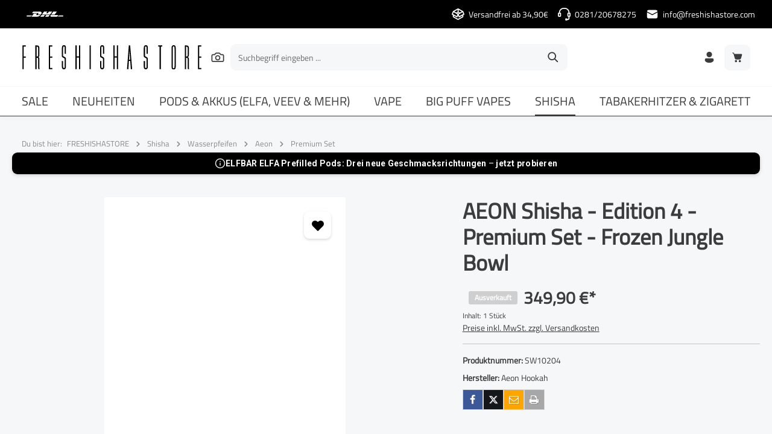

--- FILE ---
content_type: text/html; charset=UTF-8
request_url: https://freshishastore.com/aeon-edition-4-premium-set-frozen-jungle-bowl
body_size: 45067
content:
<!DOCTYPE html><html lang="de-DE" itemscope="itemscope" itemtype="https://schema.org/WebPage"><head><meta charset="utf-8"><meta name="viewport" content="width=device-width, initial-scale=1, shrink-to-fit=no"><meta name="author" content="MG Wesel GmbH"><meta name="robots" content="index,follow"><meta name="revisit-after" content="15 days"><meta name="keywords" content=""><meta name="description" content="❌ Aeon Shisha ➡️ Edition 4 Premium Set ❌ Frozen Jungle Bowl ❌ Schneller Versand ❌ 1-2 tage Lieferzeit ❌ Rechnungen &amp; mehr ❌"><link rel="alternate" type="application/rss+xml" title="Blog Feed" href="/blog.rss" /><meta property="og:type" content="product"/><meta property="og:site_name" content=""/><meta property="og:url" content="https://freshishastore.com/aeon-edition-4-premium-set-frozen-jungle-bowl"/><meta property="og:title" content="AEON Shisha - Edition 4 - Premium Set - Frozen Jungle Bowl | SW10204"/><meta property="og:description" content="❌ Aeon Shisha ➡️ Edition 4 Premium Set ❌ Frozen Jungle Bowl ❌ Schneller Versand ❌ 1-2 tage Lieferzeit ❌ Rechnungen &amp; mehr ❌"/><meta property="og:image" content="https://cdn.freshishastore.com/_/rs:auto:1200:0:0/g:ce/wm:0.05:ce:0:0:0.25/plain/https://prod.freshishastore.com/media/00/dd/5e/1743075425/aeon-shisha-edt4-premium-frozen-jungle0195d.jpg?1743075518"/><meta property="product:brand" content="Aeon Hookah"/><meta property="product:price" content="349,90 €" /><meta property="product:price:amount" content="349,90 €" /><meta property="product:product_link" content="https://freshishastore.com/aeon-edition-4-premium-set-frozen-jungle-bowl"/><meta name="twitter:card" content="product"/><meta name="twitter:site" content=""/><meta name="twitter:title" content="AEON Shisha - Edition 4 - Premium Set - Frozen Jungle Bowl | SW10204"/><meta name="twitter:description" content="❌ Aeon Shisha ➡️ Edition 4 Premium Set ❌ Frozen Jungle Bowl ❌ Schneller Versand ❌ 1-2 tage Lieferzeit ❌ Rechnungen &amp; mehr ❌"/><meta name="twitter:image" content="https://cdn.freshishastore.com/_/rs:auto:1200:0:0/g:ce/wm:0.05:ce:0:0:0.25/plain/https://prod.freshishastore.com/media/00/dd/5e/1743075425/aeon-shisha-edt4-premium-frozen-jungle0195d.jpg?1743075518"/><meta itemprop="copyrightHolder" content="FRESHISHASTORE"><meta itemprop="copyrightYear" content=""><meta itemprop="isFamilyFriendly" content="false"><meta itemprop="image" content="https://freshishastore.com/media/b3/49/e2/1741076467/freshisha_logo.svg?ts=1742812303"><meta name="theme-color" content="#ffffff"><meta http-equiv="X-UA-Compatible" content="IE=edge,chrome=1" /> <script type="e3f5927485dff1ceface903c-text/javascript">if(window.DooFinderScriptLoaded!=true){window.DooFinderScriptLoaded=true;let styleLink=document.createElement("link");styleLink.href="https://freshishastore.com/bundles/doofinder/css/doofinder.css?1766489443";styleLink.rel="stylesheet";document.head.appendChild(styleLink);let script=document.createElement("script");script.src="https://eu1-config.doofinder.com/2.x/23448dae-0b5b-4941-aa3f-3830d58172e0.js";script.async=true;document.head.appendChild(script);let addToCartScript=document.createElement("script");addToCartScript.innerHTML=`
            class DoofinderAddToCartError extends Error {
    constructor(reason, status = "") {
      const message = "Error adding an item to the cart. Reason: " + reason + ". Status code: " + status;
      super(message);
      this.name = "DoofinderAddToCartError";
    }
  }

  document.addEventListener('doofinder.cart.add', async function(event) {
    const product = event.detail;
    const statusPromise = product.statusPromise;
    let isGroupLeader = product.grouping_id && product.grouping_id === product.item_id && product.group_leader;
    if(product.modifiable || isGroupLeader){
      //It's a configurable product, redirect to the product page to let the user configure the product
      statusPromise.reject(new DoofinderAddToCartError("It's a configurable product", 200));
      location.href = product.link;
      return;
    }

    const csrfTokenInput = document.querySelector('.product-info input[name="_csrf_token"]');

    let formData = new FormData();
    let productId = product.shopware_id;

    if (null !== csrfTokenInput && '' !== csrfTokenInput.value) {
      formData.append('_csrf_token', csrfTokenInput.value);
    }

    formData.append('redirectTo', 'frontend.cart.offcanvas');
    formData.append('lineItems[id][id]', productId);
    formData.append('lineItems[id][type]', 'product');
    formData.append('lineItems[id][referencedId]', productId);
    formData.append('lineItems[id][quantity]', 1);
    formData.append('lineItems[id][stackable]', 1);
    formData.append('lineItems[id][removable]', 1);

    let addItemUrl = '/checkout/line-item/add';

    instances = window.PluginManager.getPluginInstances("OffCanvasCart")
    if (instances.length > 0 && instances.some(i => typeof i.openOffCanvas === 'function')) {
      instances.forEach(i => typeof i.openOffCanvas === 'function' && i.openOffCanvas(addItemUrl, formData, () => {
        statusPromise.resolve("The item has been successfully added to the cart.");
      }))
    } else {
      let accessKey = 'SWSCUWPAWTL5REJUDEFSZ1NTMA';

      let headers = {
        'Accept': 'application/json',
        'Content-Type': 'application/json',
        'sw-access-key': accessKey,
      };
      let contextResult = await fetch("/store-api/context",
        {
          method: "GET",
          headers: headers
        }
      ).catch(error =>
        statusPromise.reject(new DoofinderAddToCartError("Couldn't fetch context", 200))
      );
      let context = await contextResult.json();
      let token = context.token;

      headers = {
        'sw-access-key': accessKey,
        'sw-context-token': token
      };
      let cartResult = await fetch(addItemUrl,
        {
          method: "POST",
          headers: headers,
          body: formData
        }
      ).catch(error =>
        statusPromise.reject(new DoofinderAddToCartError("Couldn't add line item to cart", 200))
      );
      let cart = await cartResult.json();
      statusPromise.resolve("The item has been successfully added to the cart.");
    }
  });


        `;document.head.appendChild(addToCartScript);let currency='EUR';(function(w,k){w[k]=window[k]||function(){(window[k].q=window[k].q||[]).push(arguments)}})(window,"doofinderApp");if(currency!==''){doofinderApp("config","currency",currency);}};window.features={"V6_5_0_0":true,"v6.5.0.0":true,"V6_6_0_0":true,"v6.6.0.0":true,"V6_7_0_0":false,"v6.7.0.0":false,"V6_8_0_0":false,"v6.8.0.0":false,"ADDRESS_SELECTION_REWORK":false,"address.selection.rework":false,"DISABLE_VUE_COMPAT":false,"disable.vue.compat":false,"ACCESSIBILITY_TWEAKS":false,"accessibility.tweaks":false,"ADMIN_VITE":false,"admin.vite":false,"TELEMETRY_METRICS":false,"telemetry.metrics":false,"PERFORMANCE_TWEAKS":false,"performance.tweaks":false,"CACHE_REWORK":false,"cache.rework":false,"SSO":false,"sso":false,"PAYPAL_SETTINGS_TWEAKS":false,"paypal.settings.tweaks":false,"RULE_BUILDER":true,"rule.builder":true,"FLOW_BUILDER":true,"flow.builder":true,"ADVANCED_SEARCH":true,"advanced.search":true,"RETURNS_MANAGEMENT":false,"returns.management":false,"TEXT_GENERATOR":true,"text.generator":true,"CHECKOUT_SWEETENER":true,"checkout.sweetener":true,"IMAGE_CLASSIFICATION":true,"image.classification":true,"PROPERTY_EXTRACTOR":true,"property.extractor":true,"REVIEW_SUMMARY":true,"review.summary":true,"REVIEW_TRANSLATOR":true,"review.translator":true,"CONTENT_GENERATOR":true,"content.generator":true,"EXPORT_ASSISTANT":true,"export.assistant":true,"QUICK_ORDER":true,"quick.order":true,"EMPLOYEE_MANAGEMENT":true,"employee.management":true,"QUOTE_MANAGEMENT":true,"quote.management":true,"NATURAL_LANGUAGE_SEARCH":true,"natural.language.search":true,"IMAGE_UPLOAD_SEARCH":true,"image.upload.search":true,"ORDER_APPROVAL":true,"order.approval":true,"SPATIAL_CMS_ELEMENT":true,"spatial.cms.element":true,"SHOPPING_LISTS":true,"shopping.lists":true,"TEXT_TO_IMAGE_GENERATION":true,"text.to.image.generation":true,"SPATIAL_SCENE_EDITOR":false,"spatial.scene.editor":false,"FEATURE_SWAGCMSEXTENSIONS_1":true,"feature.swagcmsextensions.1":true,"FEATURE_SWAGCMSEXTENSIONS_2":true,"feature.swagcmsextensions.2":true,"FEATURE_SWAGCMSEXTENSIONS_8":true,"feature.swagcmsextensions.8":true,"FEATURE_SWAGCMSEXTENSIONS_63":true,"feature.swagcmsextensions.63":true,"CAPTCHA":true,"captcha":true};window.gtagActive=true;window.gtagURL='https://www.googletagmanager.com/gtag/js?id=G-7HFMYPWRS3';window.controllerName='product';window.actionName='index';window.trackOrders='1';window.gtagTrackingId='G-7HFMYPWRS3';window.dataLayer=window.dataLayer||[];window.gtagConfig={'anonymize_ip':'1','cookie_domain':'none','cookie_prefix':'_swag_ga',};function gtag(){dataLayer.push(arguments);};window.dataLayer=window.dataLayer||[];function gtag(){dataLayer.push(arguments);}
(()=>{const analyticsStorageEnabled=document.cookie.split(';').some((item)=>item.trim().includes('google-analytics-enabled=1'));const adsEnabled=document.cookie.split(';').some((item)=>item.trim().includes('google-ads-enabled=1'));gtag('consent','default',{'ad_user_data':adsEnabled?'granted':'denied','ad_storage':adsEnabled?'granted':'denied','ad_personalization':adsEnabled?'granted':'denied','analytics_storage':analyticsStorageEnabled?'granted':'denied'});})();if(window.DooFinderScriptLoaded!=true){window.DooFinderScriptLoaded=true;let styleLink=document.createElement("link");styleLink.href="https://freshishastore.com/bundles/doofinder/css/doofinder.css?1766489443";styleLink.rel="stylesheet";document.head.appendChild(styleLink);let script=document.createElement("script");script.src="https://eu1-config.doofinder.com/2.x/23448dae-0b5b-4941-aa3f-3830d58172e0.js";script.async=true;document.head.appendChild(script);let addToCartScript=document.createElement("script");addToCartScript.innerHTML=`
            class DoofinderAddToCartError extends Error {
    constructor(reason, status = "") {
      const message = "Error adding an item to the cart. Reason: " + reason + ". Status code: " + status;
      super(message);
      this.name = "DoofinderAddToCartError";
    }
  }

  document.addEventListener('doofinder.cart.add', async function(event) {
    const product = event.detail;
    const statusPromise = product.statusPromise;
    let isGroupLeader = product.grouping_id && product.grouping_id === product.item_id && product.group_leader;
    if(product.modifiable || isGroupLeader){
      //It's a configurable product, redirect to the product page to let the user configure the product
      statusPromise.reject(new DoofinderAddToCartError("It's a configurable product", 200));
      location.href = product.link;
      return;
    }

    const csrfTokenInput = document.querySelector('.product-info input[name="_csrf_token"]');

    let formData = new FormData();
    let productId = product.shopware_id;

    if (null !== csrfTokenInput && '' !== csrfTokenInput.value) {
      formData.append('_csrf_token', csrfTokenInput.value);
    }

    formData.append('redirectTo', 'frontend.cart.offcanvas');
    formData.append('lineItems[id][id]', productId);
    formData.append('lineItems[id][type]', 'product');
    formData.append('lineItems[id][referencedId]', productId);
    formData.append('lineItems[id][quantity]', 1);
    formData.append('lineItems[id][stackable]', 1);
    formData.append('lineItems[id][removable]', 1);

    let addItemUrl = '/checkout/line-item/add';

    instances = window.PluginManager.getPluginInstances("OffCanvasCart")
    if (instances.length > 0 && instances.some(i => typeof i.openOffCanvas === 'function')) {
      instances.forEach(i => typeof i.openOffCanvas === 'function' && i.openOffCanvas(addItemUrl, formData, () => {
        statusPromise.resolve("The item has been successfully added to the cart.");
      }))
    } else {
      let accessKey = 'SWSCUWPAWTL5REJUDEFSZ1NTMA';

      let headers = {
        'Accept': 'application/json',
        'Content-Type': 'application/json',
        'sw-access-key': accessKey,
      };
      let contextResult = await fetch("/store-api/context",
        {
          method: "GET",
          headers: headers
        }
      ).catch(error =>
        statusPromise.reject(new DoofinderAddToCartError("Couldn't fetch context", 200))
      );
      let context = await contextResult.json();
      let token = context.token;

      headers = {
        'sw-access-key': accessKey,
        'sw-context-token': token
      };
      let cartResult = await fetch(addItemUrl,
        {
          method: "POST",
          headers: headers,
          body: formData
        }
      ).catch(error =>
        statusPromise.reject(new DoofinderAddToCartError("Couldn't add line item to cart", 200))
      );
      let cart = await cartResult.json();
      statusPromise.resolve("The item has been successfully added to the cart.");
    }
  });


        `;document.head.appendChild(addToCartScript);let currency='EUR';(function(w,k){w[k]=window[k]||function(){(window[k].q=window[k].q||[]).push(arguments)}})(window,"doofinderApp");if(currency!==''){doofinderApp("config","currency",currency);}};window.shopwareAnalytics={trackingId:'77f4bfd74dc3c121fd2dea6117fee2c7',merchantConsent:true,debug:false,storefrontController:'Product',storefrontAction:'index',storefrontRoute:'frontend.detail.page',storefrontCmsPageType:'product_detail',};window.useDefaultCookieConsent=true;window.activeNavigationId='0195d1fb893570e28783ee2c1cc4b000';window.router={'frontend.cart.offcanvas':'/checkout/offcanvas','frontend.cookie.offcanvas':'/cookie/offcanvas','frontend.checkout.finish.page':'/checkout/finish','frontend.checkout.info':'/widgets/checkout/info','frontend.menu.offcanvas':'/widgets/menu/offcanvas','frontend.cms.page':'/widgets/cms','frontend.cms.navigation.page':'/widgets/cms/navigation','frontend.account.addressbook':'/widgets/account/address-book','frontend.country.country-data':'/country/country-state-data','frontend.app-system.generate-token':'/app-system/Placeholder/generate-token',};window.salesChannelId='018f19eae0ec729385345c57faa2b15f';window.router['widgets.swag.cmsExtensions.quickview']='/swag/cms-extensions/quickview';window.router['widgets.swag.cmsExtensions.quickview.variant']='/swag/cms-extensions/quickview/variant';window.router['frontend.shopware_analytics.customer.data']='/storefront/script/shopware-analytics-customer';window.router['frontend.product.review.translate']='/translate-review';window.breakpoints={"xs":0,"sm":576,"md":768,"lg":992,"xl":1200,"xxl":1400};window.customerLoggedInState=0;window.wishlistEnabled=1;window.themeAssetsPublicPath='https://freshishastore.com/theme/01909ce8b928725f83448088b9e33d5c/assets/';window.validationMessages={"required":"Die Eingabe darf nicht leer sein.","email":"Ung\u00fcltige E-Mail-Adresse. Die E-Mail ben\u00f6tigt das Format \"nutzer@beispiel.de\".","confirmation":"Ihre Eingaben sind nicht identisch.","minLength":"Die Eingabe ist zu kurz."};window.themeJsPublicPath='https://freshishastore.com/theme/f18255bad81ea2c2854831e260b214d4/js/';document.addEventListener('DOMContentLoaded',function(){const merchantWidgetScript=document.getElementById('merchantWidgetScript');if(merchantWidgetScript){merchantWidgetScript.addEventListener('load',function(){const ratingBadgeContainer=document.createElement('div');document.body.appendChild(ratingBadgeContainer);merchantwidget.start({"merchant_id":"5566075649","position":"BOTTOM_LEFT"});});}});window.mollie_javascript_use_shopware='1';if(window.DooFinderScriptLoaded!=true){window.DooFinderScriptLoaded=true;let styleLink=document.createElement("link");styleLink.href="https://freshishastore.com/bundles/doofinder/css/doofinder.css?1766489443";styleLink.rel="stylesheet";document.head.appendChild(styleLink);let script=document.createElement("script");script.src="https://eu1-config.doofinder.com/2.x/23448dae-0b5b-4941-aa3f-3830d58172e0.js";script.async=true;document.head.appendChild(script);let addToCartScript=document.createElement("script");addToCartScript.innerHTML=`
            class DoofinderAddToCartError extends Error {
    constructor(reason, status = "") {
      const message = "Error adding an item to the cart. Reason: " + reason + ". Status code: " + status;
      super(message);
      this.name = "DoofinderAddToCartError";
    }
  }

  document.addEventListener('doofinder.cart.add', async function(event) {
    const product = event.detail;
    const statusPromise = product.statusPromise;
    let isGroupLeader = product.grouping_id && product.grouping_id === product.item_id && product.group_leader;
    if(product.modifiable || isGroupLeader){
      //It's a configurable product, redirect to the product page to let the user configure the product
      statusPromise.reject(new DoofinderAddToCartError("It's a configurable product", 200));
      location.href = product.link;
      return;
    }

    const csrfTokenInput = document.querySelector('.product-info input[name="_csrf_token"]');

    let formData = new FormData();
    let productId = product.shopware_id;

    if (null !== csrfTokenInput && '' !== csrfTokenInput.value) {
      formData.append('_csrf_token', csrfTokenInput.value);
    }

    formData.append('redirectTo', 'frontend.cart.offcanvas');
    formData.append('lineItems[id][id]', productId);
    formData.append('lineItems[id][type]', 'product');
    formData.append('lineItems[id][referencedId]', productId);
    formData.append('lineItems[id][quantity]', 1);
    formData.append('lineItems[id][stackable]', 1);
    formData.append('lineItems[id][removable]', 1);

    let addItemUrl = '/checkout/line-item/add';

    instances = window.PluginManager.getPluginInstances("OffCanvasCart")
    if (instances.length > 0 && instances.some(i => typeof i.openOffCanvas === 'function')) {
      instances.forEach(i => typeof i.openOffCanvas === 'function' && i.openOffCanvas(addItemUrl, formData, () => {
        statusPromise.resolve("The item has been successfully added to the cart.");
      }))
    } else {
      let accessKey = 'SWSCUWPAWTL5REJUDEFSZ1NTMA';

      let headers = {
        'Accept': 'application/json',
        'Content-Type': 'application/json',
        'sw-access-key': accessKey,
      };
      let contextResult = await fetch("/store-api/context",
        {
          method: "GET",
          headers: headers
        }
      ).catch(error =>
        statusPromise.reject(new DoofinderAddToCartError("Couldn't fetch context", 200))
      );
      let context = await contextResult.json();
      let token = context.token;

      headers = {
        'sw-access-key': accessKey,
        'sw-context-token': token
      };
      let cartResult = await fetch(addItemUrl,
        {
          method: "POST",
          headers: headers,
          body: formData
        }
      ).catch(error =>
        statusPromise.reject(new DoofinderAddToCartError("Couldn't add line item to cart", 200))
      );
      let cart = await cartResult.json();
      statusPromise.resolve("The item has been successfully added to the cart.");
    }
  });


        `;document.head.appendChild(addToCartScript);let currency='EUR';(function(w,k){w[k]=window[k]||function(){(window[k].q=window[k].q||[]).push(arguments)}})(window,"doofinderApp");if(currency!==''){doofinderApp("config","currency",currency);}};if(window.DooFinderScriptLoaded!=true){window.DooFinderScriptLoaded=true;let styleLink=document.createElement("link");styleLink.href="https://freshishastore.com/bundles/doofinder/css/doofinder.css?1766489443";styleLink.rel="stylesheet";document.head.appendChild(styleLink);let script=document.createElement("script");script.src="https://eu1-config.doofinder.com/2.x/23448dae-0b5b-4941-aa3f-3830d58172e0.js";script.async=true;document.head.appendChild(script);let addToCartScript=document.createElement("script");addToCartScript.innerHTML=`
            class DoofinderAddToCartError extends Error {
    constructor(reason, status = "") {
      const message = "Error adding an item to the cart. Reason: " + reason + ". Status code: " + status;
      super(message);
      this.name = "DoofinderAddToCartError";
    }
  }

  document.addEventListener('doofinder.cart.add', async function(event) {
    const product = event.detail;
    const statusPromise = product.statusPromise;
    let isGroupLeader = product.grouping_id && product.grouping_id === product.item_id && product.group_leader;
    if(product.modifiable || isGroupLeader){
      //It's a configurable product, redirect to the product page to let the user configure the product
      statusPromise.reject(new DoofinderAddToCartError("It's a configurable product", 200));
      location.href = product.link;
      return;
    }

    const csrfTokenInput = document.querySelector('.product-info input[name="_csrf_token"]');

    let formData = new FormData();
    let productId = product.shopware_id;

    if (null !== csrfTokenInput && '' !== csrfTokenInput.value) {
      formData.append('_csrf_token', csrfTokenInput.value);
    }

    formData.append('redirectTo', 'frontend.cart.offcanvas');
    formData.append('lineItems[id][id]', productId);
    formData.append('lineItems[id][type]', 'product');
    formData.append('lineItems[id][referencedId]', productId);
    formData.append('lineItems[id][quantity]', 1);
    formData.append('lineItems[id][stackable]', 1);
    formData.append('lineItems[id][removable]', 1);

    let addItemUrl = '/checkout/line-item/add';

    instances = window.PluginManager.getPluginInstances("OffCanvasCart")
    if (instances.length > 0 && instances.some(i => typeof i.openOffCanvas === 'function')) {
      instances.forEach(i => typeof i.openOffCanvas === 'function' && i.openOffCanvas(addItemUrl, formData, () => {
        statusPromise.resolve("The item has been successfully added to the cart.");
      }))
    } else {
      let accessKey = 'SWSCUWPAWTL5REJUDEFSZ1NTMA';

      let headers = {
        'Accept': 'application/json',
        'Content-Type': 'application/json',
        'sw-access-key': accessKey,
      };
      let contextResult = await fetch("/store-api/context",
        {
          method: "GET",
          headers: headers
        }
      ).catch(error =>
        statusPromise.reject(new DoofinderAddToCartError("Couldn't fetch context", 200))
      );
      let context = await contextResult.json();
      let token = context.token;

      headers = {
        'sw-access-key': accessKey,
        'sw-context-token': token
      };
      let cartResult = await fetch(addItemUrl,
        {
          method: "POST",
          headers: headers,
          body: formData
        }
      ).catch(error =>
        statusPromise.reject(new DoofinderAddToCartError("Couldn't add line item to cart", 200))
      );
      let cart = await cartResult.json();
      statusPromise.resolve("The item has been successfully added to the cart.");
    }
  });


        `;document.head.appendChild(addToCartScript);let currency='EUR';(function(w,k){w[k]=window[k]||function(){(window[k].q=window[k].q||[]).push(arguments)}})(window,"doofinderApp");if(currency!==''){doofinderApp("config","currency",currency);}};var accessibilityConfiguration={"language":"en","enabledModules":{"keyboardNav":"1","contrast":"1","highlightLinks":"1","biggerText":"1","textSpacing":"1","legibleFonts":"1","bigCursor":"1","readingGuide":"1","tooltips":"1","pauseAnimations":"1"},"enablePageStructureButton":"1","enablePositionButton":"1","enableResetButton":"1","moduleKeyboardNav":{"frameColor":"#ff0000"},"moduleContrast":{"useInvertColors":"1","useDarkContrast":"1","useLightContrast":"1","useDesaturate":"1"},"moduleHighlightLinks":{"color":"#ffff00","background":"#00d111","highlightColor":"#ff0000"},"moduleBigCursor":{"imageURL":"data:image\/svg+xml;base64,[base64]"},"moduleReadingGuide":{"color":"#ff0000","background":"#000000","readingGuideColor":"#ff0000"},"toggleBackgroundColor":"#0096DE","moduleLegibleFonts":["dvaccess-legible-fonts","dvaccess-legible-fonts-1"],"standardToolPosition":6,"snippets":{"app.toggle.label":"Accessibility Tool ausklappen","copyright":"powered by <a href='\/\/designverign.de\/barrierefrei' target='_blank' rel='noopener' title='designverign'>designverign<\/a>","menu.title":"Barrierefrei Hilfswerkzeuge","menu.button.move":"Icon verschieben","menu.button.page-structure":"Seiten-Struktur","menu.button.reset":"Zur\u00fccksetzen","menu.header.headers":"\u00dcberschriften","menu.header.landmarks":"Landmarks","menu.header.links":"menu.header.links.origin","menu.position.left-top":"links oben","menu.position.left-center":"links zentriert","menu.position.left-bottom":"links unten","menu.position.right-top":"rechts oben","menu.position.right-center":"rechts zentriert","menu.position.right-bottom":"rechts unten","menu.position.center-top":"mitte oben","menu.position.center-bottom":"mitte unten","module.button.bigger-text":"Gr\u00f6\u00dferer Text","module.button.bigger-text.0":"Gr\u00f6\u00dferer Text","module.button.bigger-text.1":"Gr\u00f6\u00dferer Text","module.button.bigger-text.2":"Gr\u00f6\u00dferer Text","module.button.bigger-text.3":"Gr\u00f6\u00dferer Text","module.button.cursor":"Mauszeiger","module.button.cursor.0":"Gro\u00dfer Mauszeiger","module.button.contrast":"Kontrast +","module.button.contrast.0":"Invertierte Farben","module.button.contrast.1":"Dunkler Kontrast","module.button.contrast.2":"Heller Kontrast","module.button.contrast.3":"Schwarz-Wei\u00df","module.button.highlight-links":"Links hervorheben","module.button.keyboard-nav":"Navigation per Tab-Taste","module.button.legible-fonts":"Schriftart","module.button.legible-fonts.0":"Lesbare Schriftart","module.button.legible-fonts.1":"Legasthenie freundlich","module.button.pause-animations":"Animationen pausieren","module.button.pause-animations.0":"Animationen abspielen","module.button.reading-guide":"Lese-F\u00fchrung","module.button.reading-guide.0":"Lese-F\u00fchrung","module.button.reading-guide.1":"Lese-F\u00fchrung","module.button.reading-guide.modal-title":"Hinweis","module.button.reading-guide.modal-text":"Tippen Sie kurz auf dem Bildschirm um die Lesef\u00fchrung auszurichten.","module.button.reading-guide.modal-button-text":"Verstanden","module.button.text-spacing":"Zeichen-Abstand","module.button.text-spacing.0":"Kleiner Abstand","module.button.text-spacing.1":"Moderater Abstand","module.button.text-spacing.2":"Gro\u00dfer Abstand","module.button.tooltips":"Zus\u00e4tzliche Beschreibung"},"filters":{"height":".modal","displayBlock":".modal, .input-group, .form-group","lineHeight":".modal","wrapInput":".header-search-form, .form-group, .form-check, .input-group"},"openToolKey":"ctrlQ","reloadOnXHR":false,"enableProfileSelect":"0"};</script> <link rel="shortcut icon" href="https://freshishastore.com/media/fe/ae/cb/1741247602/FRESHISHA-LOGO.ico?ts=1741247602" data-favicon-manager data-favicon-dark="https://freshishastore.com/media/fe/ae/cb/1741247602/FRESHISHA-LOGO.ico?ts=1741247602" data-favicon-light="https://freshishastore.com/media/fe/ae/cb/1741247602/FRESHISHA-LOGO.ico?ts=1741247602" data-favicon-badge="show" data-favicon-badge-size="small" data-favicon-badge-bg-color="#ff0000"><link rel="apple-touch-icon" href="https://freshishastore.com/media/fe/ae/cb/1741247602/FRESHISHA-LOGO.ico?ts=1741247602"><link rel="canonical" href="https://freshishastore.com/aeon-edition-4-premium-set-frozen-jungle-bowl"><title itemprop="name">AEON Shisha - Edition 4 - Premium Set - Frozen Jungle Bowl | SW10204</title><link rel="stylesheet" href="https://freshishastore.com/theme/f18255bad81ea2c2854831e260b214d4/css/all.css?1768156201"><style data-plugin="zenitGravityCustomCss">.navigation-flyout-link:hover { font-weight: bold; }</style><style> .flix-sb .icon-twitter.old:before { content: '\e803'; } .flix-sb .icon-facebook:before { content: '\e807'; } .flix-sb .icon-twitter:before { content: '\e900'; } .flix-sb .icon-pinterest:before { content: '\e801'; } .flix-sb .icon-tumblr:before { content: '\e808'; } .flix-sb .icon-mail:before { content: '\e80f'; } .flix-sb .icon-whatsapp:before { content: '\e812'; } .flix-sb .icon-xing:before { content: '\e802'; } .flix-sb .icon-linkedin:before { content: '\e800'; } .flix-sb .icon-print:before { content: '\f02f'; } .flix-sb .icon-fb-messenger:before { content: '\e901'; } .flix-sb .icon-fb-messenger-2:before { content: '\e901'; } [class^="icon-"]:before, [class*=" icon-"]:before { text-shadow: 1px 1px 1px rgba(127, 127, 127, 0.5); } .flix-sb__link:hover [class^="icon-"]:before, [class*=" icon-"]:before{ text-shadow: none; } .flix-sb { position: absolute; top: 200px; } .flix-sb__list { font-size: 100%; } .flix-sb__el--facebook { background-color: #3b5998; color: #ffffff; border-color: #d3d3d3; } .flix-sb__link:hover { color: #ffffff !important; } .flix-sb__el--fb-messenger { background-color: #0084ff; color: #ffffff; border-color: #d3d3d3; } .flix-sb__link:hover { color: #ffffff !important; } .flix-sb__el--twitter { background-color: #14171a; color: #ffffff; border-color: #d3d3d3; } .flix-sb__link:hover { color: #ffffff !important; } .flix-sb__el--whatsapp { background-color: #4dc247; color: #ffffff; border-color: #d3d3d3; } .flix-sb__link:hover { color: #ffffff !important; } .flix-sb__el--mail { background-color: #ffa500; color: #ffffff; border-color: #d3d3d3; } .flix-sb__link:hover { color: #ffffff !important; } .flix-sb__el--print { background-color: #a7a7a7; color: #ffffff; border-color: #d3d3d3; } .flix-sb__link:hover { color: #ffffff !important; } </style><link rel="stylesheet" href="https://cdnjs.cloudflare.com/ajax/libs/font-awesome/5.15.4/css/all.min.css" crossorigin="anonymous"/><script type="e3f5927485dff1ceface903c-application/javascript">window.moorlAnimationZIndex ="9000";</script><style> :root { --moorl-advanced-search-width: 600px; } </style><script nonce="1nsh2DPWXwM=" type="application/ld+json"> { "@context": "https://schema.org/", "@type": "Product", "name": "AEON Shisha - Edition 4 - Premium Set - Frozen Jungle Bowl", "image": "https://cdn.freshishastore.com/_/rs:auto:1200:0:0/g:ce/wm:0.05:ce:0:0:0.25/plain/https://prod.freshishastore.com/media/00/dd/5e/1743075425/aeon-shisha-edt4-premium-frozen-jungle0195d.jpg?1743075518", "description": "Details:Kopfadapter mit M16x1 GewindeKohleteller (handgeschliffen aus V2A Edelstahl)18/8 Schliff auf M16x1 AdapterRauchsäule unten mit 29/2 Schliff unten (M14x1 Gewinde innen) und 18/8 Schliff obenRauchsäule oben mit 18/8 SchliffBase mit 4 Anschlüssen inkl. Closed Chamber und Ausblasventil an der Rauchsäule4 x Schlauchendstücke mit gekürztem 18/8 Schliff inkl. 11mm KugelDurchzugsverminderer (Kann optional benutzt werden um den Durchzug einer traditionellen Shisha anzupassen)4 x Muffen inkl. 6mm Kugel zum Ausblasen4 x Patentiertes APS (AEON Purge System) in der Base, bestehend aus jeweils 3 Teilen: Kugelsitz für 11mm Kugel, Feder und einstellbare AusblasvorrichtungTauchrohr oben mit M14x1 GewindeTauchrohr unten mit M14x1 Gewinde (Tauchrohrlänge kann angepasst werden um den Anzug individuell anzupassen)Diffusor mit M14x1 GewindeBowl mit GewindeHöhe: ca. 53cmGewicht: ca. 4,20kg Wichtig: Kleine Bläschen und Kratzer in der Bowl sind kein Reklamationsgrund, da diese bei der Produktion entstehen können. Lieferumfang: 1x AEON Shisha - Edition 4 - Premium Set - Frozen Jungle Bowl", "sku": "SW10204", "brand": { "@type": "Brand", "name": "Aeon Hookah" }, "offers": { "@type": "Offer", "url": "https://freshishastore.com/aeon-edition-4-premium-set-frozen-jungle-bowl", "priceCurrency": "EUR", "price": "349.9", "itemCondition": "https://schema.org/NewCondition", "availability": "https://schema.org/OutOfStock", "seller": { "@type": "Organization", "name": "freshishastore.com" } ,"hasMerchantReturnPolicy": { "@type": "MerchantReturnPolicy", "returnPolicyCategory": "https://schema.org/MerchantReturnUnspecified" , "applicableCountry": "DE", "merchantReturnDays": 30, "returnMethod": "https://schema.org/KeepProduct", "returnFees": "https://schema.org/FreeReturn" } ,"shippingDetails": { "@type": "OfferShippingDetails", "deliveryTime": { "@type": "ShippingDeliveryTime", "handlingTime": { "@type": "QuantitativeValue", "minValue": 0, "maxValue": 1, "unitCode": "DAY" }, "transitTime": { "@type": "QuantitativeValue", "minValue": 1, "maxValue": 1, "unitCode": "DAY" } } } } } </script><script src="https://freshishastore.com/theme/f18255bad81ea2c2854831e260b214d4/js/storefront/storefront.js?1768156201" defer type="e3f5927485dff1ceface903c-text/javascript"></script><script src="https://freshishastore.com/theme/f18255bad81ea2c2854831e260b214d4/js/subscription/subscription.js?1768156201" defer type="e3f5927485dff1ceface903c-text/javascript"></script><script src="https://freshishastore.com/theme/f18255bad81ea2c2854831e260b214d4/js/checkout-sweetener/checkout-sweetener.js?1768156201" defer type="e3f5927485dff1ceface903c-text/javascript"></script><script src="https://freshishastore.com/theme/f18255bad81ea2c2854831e260b214d4/js/text-translator/text-translator.js?1768156201" defer type="e3f5927485dff1ceface903c-text/javascript"></script><script src="https://freshishastore.com/theme/f18255bad81ea2c2854831e260b214d4/js/employee-management/employee-management.js?1768156201" defer type="e3f5927485dff1ceface903c-text/javascript"></script><script src="https://freshishastore.com/theme/f18255bad81ea2c2854831e260b214d4/js/quick-order/quick-order.js?1768156201" defer type="e3f5927485dff1ceface903c-text/javascript"></script><script src="https://freshishastore.com/theme/f18255bad81ea2c2854831e260b214d4/js/advanced-search/advanced-search.js?1768156201" defer type="e3f5927485dff1ceface903c-text/javascript"></script><script src="https://freshishastore.com/theme/f18255bad81ea2c2854831e260b214d4/js/captcha/captcha.js?1768156201" defer type="e3f5927485dff1ceface903c-text/javascript"></script><script src="https://freshishastore.com/theme/f18255bad81ea2c2854831e260b214d4/js/quote-management/quote-management.js?1768156201" defer type="e3f5927485dff1ceface903c-text/javascript"></script><script src="https://freshishastore.com/theme/f18255bad81ea2c2854831e260b214d4/js/a-i-search/a-i-search.js?1768156201" defer type="e3f5927485dff1ceface903c-text/javascript"></script><script src="https://freshishastore.com/theme/f18255bad81ea2c2854831e260b214d4/js/spatial-cms-element/spatial-cms-element.js?1768156201" defer type="e3f5927485dff1ceface903c-text/javascript"></script><script src="https://freshishastore.com/theme/f18255bad81ea2c2854831e260b214d4/js/order-approval/order-approval.js?1768156201" defer type="e3f5927485dff1ceface903c-text/javascript"></script><script src="https://freshishastore.com/theme/f18255bad81ea2c2854831e260b214d4/js/shopping-list/shopping-list.js?1768156201" defer type="e3f5927485dff1ceface903c-text/javascript"></script><script src="https://freshishastore.com/theme/f18255bad81ea2c2854831e260b214d4/js/pickware-shipping-bundle/pickware-shipping-bundle.js?1768156201" defer type="e3f5927485dff1ceface903c-text/javascript"></script><script src="https://freshishastore.com/theme/f18255bad81ea2c2854831e260b214d4/js/swag-cms-extensions/swag-cms-extensions.js?1768156201" defer type="e3f5927485dff1ceface903c-text/javascript"></script><script src="https://freshishastore.com/theme/f18255bad81ea2c2854831e260b214d4/js/newsletter-sendinblue/newsletter-sendinblue.js?1768156201" defer type="e3f5927485dff1ceface903c-text/javascript"></script><script src="https://freshishastore.com/theme/f18255bad81ea2c2854831e260b214d4/js/pickware-dhl/pickware-dhl.js?1768156201" defer type="e3f5927485dff1ceface903c-text/javascript"></script><script src="https://freshishastore.com/theme/f18255bad81ea2c2854831e260b214d4/js/rhiem-extended-registration/rhiem-extended-registration.js?1768156201" defer type="e3f5927485dff1ceface903c-text/javascript"></script><script src="https://freshishastore.com/theme/f18255bad81ea2c2854831e260b214d4/js/flixx-sharing-bar-s-w6/flixx-sharing-bar-s-w6.js?1768156201" defer type="e3f5927485dff1ceface903c-text/javascript"></script><script src="https://freshishastore.com/theme/f18255bad81ea2c2854831e260b214d4/js/klarna-payment/klarna-payment.js?1768156201" defer type="e3f5927485dff1ceface903c-text/javascript"></script><script src="https://freshishastore.com/theme/f18255bad81ea2c2854831e260b214d4/js/netzp-blog6/netzp-blog6.js?1768156201" defer type="e3f5927485dff1ceface903c-text/javascript"></script><script src="https://freshishastore.com/theme/f18255bad81ea2c2854831e260b214d4/js/awmedia-age-verification-platform/awmedia-age-verification-platform.js?1768156201" defer type="e3f5927485dff1ceface903c-text/javascript"></script><script src="https://freshishastore.com/theme/f18255bad81ea2c2854831e260b214d4/js/dne-custom-css-js/dne-custom-css-js.js?1768156201" defer type="e3f5927485dff1ceface903c-text/javascript"></script><script src="https://freshishastore.com/theme/f18255bad81ea2c2854831e260b214d4/js/fraspy/fraspy.js?1768156201" defer type="e3f5927485dff1ceface903c-text/javascript"></script><script src="https://freshishastore.com/theme/f18255bad81ea2c2854831e260b214d4/js/sfin-rescue-cart/sfin-rescue-cart.js?1768156201" defer type="e3f5927485dff1ceface903c-text/javascript"></script><script src="https://freshishastore.com/theme/f18255bad81ea2c2854831e260b214d4/js/moorl-foundation/moorl-foundation.js?1768156201" defer type="e3f5927485dff1ceface903c-text/javascript"></script><script src="https://freshishastore.com/theme/f18255bad81ea2c2854831e260b214d4/js/moorl-sign-in/moorl-sign-in.js?1768156201" defer type="e3f5927485dff1ceface903c-text/javascript"></script><script src="https://freshishastore.com/theme/f18255bad81ea2c2854831e260b214d4/js/swag-b2b-platform/swag-b2b-platform.js?1768156201" defer type="e3f5927485dff1ceface903c-text/javascript"></script><script src="https://freshishastore.com/theme/f18255bad81ea2c2854831e260b214d4/js/swag-pay-pal/swag-pay-pal.js?1768156201" defer type="e3f5927485dff1ceface903c-text/javascript"></script><script src="https://freshishastore.com/theme/f18255bad81ea2c2854831e260b214d4/js/coe-abo-sw6/coe-abo-sw6.js?1768156201" defer type="e3f5927485dff1ceface903c-text/javascript"></script><script src="https://freshishastore.com/theme/f18255bad81ea2c2854831e260b214d4/js/swkweb-product-set/swkweb-product-set.js?1768156201" defer type="e3f5927485dff1ceface903c-text/javascript"></script><script src="https://freshishastore.com/theme/f18255bad81ea2c2854831e260b214d4/js/lenz-platform-clp/lenz-platform-clp.js?1768156201" defer type="e3f5927485dff1ceface903c-text/javascript"></script><script src="https://freshishastore.com/theme/f18255bad81ea2c2854831e260b214d4/js/frosh-lazy-sizes/frosh-lazy-sizes.js?1768156201" defer type="e3f5927485dff1ceface903c-text/javascript"></script><script src="https://freshishastore.com/theme/f18255bad81ea2c2854831e260b214d4/js/verign-dv-accessibility-sw6/verign-dv-accessibility-sw6.js?1768156201" defer type="e3f5927485dff1ceface903c-text/javascript"></script><script src="https://freshishastore.com/theme/f18255bad81ea2c2854831e260b214d4/js/mollie-payments/mollie-payments.js?1768156201" defer type="e3f5927485dff1ceface903c-text/javascript"></script><script src="https://freshishastore.com/theme/f18255bad81ea2c2854831e260b214d4/js/swag-custom-notification/swag-custom-notification.js?1768156201" defer type="e3f5927485dff1ceface903c-text/javascript"></script><script src="https://freshishastore.com/theme/f18255bad81ea2c2854831e260b214d4/js/doo-finder/doo-finder.js?1768156201" defer type="e3f5927485dff1ceface903c-text/javascript"></script><script src="https://freshishastore.com/theme/f18255bad81ea2c2854831e260b214d4/js/swag-analytics/swag-analytics.js?1768156201" defer type="e3f5927485dff1ceface903c-text/javascript"></script><script src="https://freshishastore.com/theme/f18255bad81ea2c2854831e260b214d4/js/trusted-shops-easy-integration-s6/trusted-shops-easy-integration-s6.js?1768156201" defer type="e3f5927485dff1ceface903c-text/javascript"></script><script src="https://freshishastore.com/theme/f18255bad81ea2c2854831e260b214d4/js/insto-immersive-elements/insto-immersive-elements.js?1768156201" defer type="e3f5927485dff1ceface903c-text/javascript"></script><script src="https://freshishastore.com/theme/f18255bad81ea2c2854831e260b214d4/js/wslbn-favicon-manager-app/wslbn-favicon-manager-app.js?1768156201" defer type="e3f5927485dff1ceface903c-text/javascript"></script><script src="https://freshishastore.com/theme/f18255bad81ea2c2854831e260b214d4/js/zenit-platform-gravity/zenit-platform-gravity.js?1768156201" defer type="e3f5927485dff1ceface903c-text/javascript"></script><script src="https://freshishastore.com/theme/f18255bad81ea2c2854831e260b214d4/js/zenit-platform-gravity-set-wesel-child-theme/zenit-platform-gravity-set-wesel-child-theme.js?1768156201" defer type="e3f5927485dff1ceface903c-text/javascript"></script><script id="merchantWidgetScript" src="https://www.gstatic.com/shopping/merchant/merchantwidget.js" defer type="e3f5927485dff1ceface903c-text/javascript"></script></head><body class="is-ctl-product is-act-index has-product-actions has-pw-toggle has-lbl-floating is-cms is-lo-full-width-boxed is-tb-hidden is-srch-default is-mn-offcanvas-lg"><div id="page-top" class="skip-to-content bg-primary-subtle text-primary-emphasis overflow-hidden" tabindex="-1"><div class="container skip-to-content-container d-flex justify-content-center visually-hidden-focusable"><a href="#content-main" class="skip-to-content-link d-inline-flex text-decoration-underline m-1 p-2 fw-bold gap-2"> Zum Hauptinhalt springen </a><a href="#header-main-search-input" class="skip-to-content-link d-inline-flex text-decoration-underline m-1 p-2 fw-bold gap-2 d-none d-sm-block"> Zur Suche springen </a><a href="#main-navigation-menu" class="skip-to-content-link d-inline-flex text-decoration-underline m-1 p-2 fw-bold gap-2 d-none d-xl-block"> Zur Hauptnavigation springen </a></div></div><noscript class="noscript-main"><div role="alert" aria-live="polite" class="alert alert-info alert-has-icon"> <span class="icon icon-info" aria-hidden="true"><svg xmlns="http://www.w3.org/2000/svg" xmlns:xlink="http://www.w3.org/1999/xlink" width="24" height="24" viewBox="0 0 24 24"><defs><path d="M12 7c.5523 0 1 .4477 1 1s-.4477 1-1 1-1-.4477-1-1 .4477-1 1-1zm1 9c0 .5523-.4477 1-1 1s-1-.4477-1-1v-5c0-.5523.4477-1 1-1s1 .4477 1 1v5zm11-4c0 6.6274-5.3726 12-12 12S0 18.6274 0 12 5.3726 0 12 0s12 5.3726 12 12zM12 2C6.4772 2 2 6.4772 2 12s4.4772 10 10 10 10-4.4772 10-10S17.5228 2 12 2z" id="icons-default-info" /></defs><use xlink:href="#icons-default-info" fill="#758CA3" fill-rule="evenodd" /></svg></span> <div class="alert-content-container"><div class="alert-content"> Um unseren Shop in vollem Umfang nutzen zu können, empfehlen wir Ihnen Javascript in Ihrem Browser zu aktivieren. </div></div></div></noscript><div class="page-wrapper"><div id="shipping-bar-top" class="shipping-bar shipping-bar-top-prepend d-block d-sm-block d-md-block d-lg-block d-xl-block"><div class="container"><div class="column column-shipping d-md-flex d-lg-flex d-xl-flex d-none hover-animation"><div class="icons"><div class="icon-item icon-default" data-bs-toggle="tooltip" data-bs-placement="bottom" data-bs-container="#shipping-bar-top" data-bs-offset="0 5" title="DHL"> <span class="icon icon-zenit-shipping-icon-dhl"><svg aria-label="DHL" version="1.1" xmlns="http://www.w3.org/2000/svg" width="93" height="32" viewBox="0 0 93 32"><path d="M30.162 14.332c-0.402 0.544-1.075 1.491-1.484 2.043-0.208 0.281-0.583 0.791 0.661 0.791 1.316 0 6.551 0 6.551 0s1.056-1.436 1.942-2.637c1.204-1.634 0.104-5.035-4.201-5.035-3.853 0-16.953 0-16.953 0l-2.94 3.994c0 0 15.239 0 16.021 0 0.809 0 0.797 0.308 0.402 0.844zM25.349 18.153c-1.244 0-0.869-0.511-0.661-0.792 0.409-0.553 1.093-1.49 1.495-2.034 0.396-0.536 0.406-0.844-0.404-0.844-0.782 0-7.327 0-7.327 0l-5.904 8.023c0 0 10.544 0 14.397 0 4.755 0 7.402-3.234 8.219-4.353 0 0-8.5 0-9.816 0zM34.715 22.505h8.446l3.201-4.354-8.445 0.001c-0.002 0-3.202 4.353-3.202 4.353zM56.505 9.495l-3.239 4.4h-3.769l3.238-4.4h-8.444l-5.648 7.673h20.657l5.647-7.673h-8.442zM46.93 22.505h8.442l3.203-4.353h-8.443c-0.003 0-3.203 4.353-3.203 4.353zM0.498 19.87v0.924h11.762l0.679-0.924h-12.441zM14.204 18.153h-13.706v0.923h13.025l0.681-0.923zM0.498 22.505h10.502l0.677-0.919h-11.179v0.919zM80.108 20.794h12.395v-0.924h-11.714l-0.681 0.924zM78.849 22.505h13.654v-0.919h-12.978l-0.676 0.919zM82.051 18.153l-0.679 0.924h11.131v-0.924h-10.452zM70.992 17.167l5.648-7.673h-8.942c-0.004 0-5.653 7.673-5.653 7.673h8.947zM61.322 18.153c0 0-0.617 0.844-0.917 1.249-1.060 1.432-0.122 3.103 3.338 3.103 3.997 0 13.559 0 13.559 0l3.203-4.353-19.184 0z"></path></svg></span> </div></div></div><div class="column column-information d-flex d-sm-flex d-md-flex d-lg-flex d-xl-flex"><div class="info-item"><a href="/Shop-Service/Versand-und-Zahlung/" title="Versandfrei ab 34,90€" class="item-link item-wrapper"> <span class="icon icon-package-open"><svg xmlns="http://www.w3.org/2000/svg" xmlns:xlink="http://www.w3.org/1999/xlink" width="24" height="24" viewBox="0 0 24 24"><defs><path d="M13 3.6995v3.7463l2.4181 1.5113L18.941 7 13 3.6995zm.4203 6.3675L12 9.1792l-1.4203.8878L12 10.856l1.4203-.789zM8.582 8.957 11 7.4459V3.6995L5.0591 7 8.582 8.957zm13.4126-2.063 1.934 4.835a1 1 0 0 1-.4429 1.2455L22 13.7999V17a1 1 0 0 1-.5144.8742l-9 5a1 1 0 0 1-.9712 0l-9-5A1 1 0 0 1 2 17v-3.2001l-1.4856-.8254a1 1 0 0 1-.4429-1.2455l1.934-4.835c.0318-.305.2015-.5974.5089-.7682l9-5a1 1 0 0 1 .9712 0l9 5c.3074.1708.477.4632.5089.7682zM20 14.911l-5.5144 3.0635c-.5265.2925-1.1904.0565-1.414-.5028L12 14.793l-1.0715 2.6788c-.2237.5593-.8876.7953-1.4141.5028L4 14.911v1.5006l8 4.4444 8-4.4444V14.911zm-9.2556-2.4646L3.5068 8.4255l-1.2512 3.128 7.2376 4.021 1.2512-3.128zm2.5112 0 1.2512 3.128 7.2376-4.0208-1.2512-3.128-7.2376 4.0208z" id="icons-default-package-open" /></defs><use xlink:href="#icons-default-package-open" fill="#758CA3" fill-rule="evenodd" /></svg></span> <span class="item-text">Versandfrei ab 34,90€</span> </a></div><div class="info-item"><a href="tel:+4928120678275" title="0281/20678275" class="item-link item-wrapper"> <span class="icon icon-headset"><svg xmlns="http://www.w3.org/2000/svg" xmlns:xlink="http://www.w3.org/1999/xlink" width="24" height="24" viewBox="0 0 24 24"><defs><path d="M2 11v4h2v-4H2zm20-2c1.1046 0 2 .8954 2 2v4c0 1.1046-.8954 2-2 2v3c0 1.6569-1.3431 3-3 3h-1c0 .5523-.4477 1-1 1h-2c-.5523 0-1-.4477-1-1v-2c0-.5523.4477-1 1-1h2c.5523 0 1 .4477 1 1h1c.5523 0 1-.4477 1-1v-3c-1.1046 0-2-.8954-2-2v-4c0-1.1046.8954-2 2-2 0-3.866-3.134-7-7-7h-2C7.134 2 4 5.134 4 9c1.1046 0 2 .8954 2 2v4c0 1.1046-.8954 2-2 2H2c-1.1046 0-2-.8954-2-2v-4c0-1.1046.8954-2 2-2 0-4.9706 4.0294-9 9-9h2c4.9706 0 9 4.0294 9 9zm-2 2v4h2v-4h-2z" id="icons-default-headset" /></defs><use xlink:href="#icons-default-headset" fill="#758CA3" fill-rule="evenodd" /></svg></span> <span class="item-text">0281/20678275</span> </a></div><div class="info-item"><a href="/cdn-cgi/l/email-protection#3f565159507f594d5a4c57564c575e4c4b504d5a115c5052" title="info@freshishastore.com" class="item-link item-wrapper"> <span class="icon icon-envelope"><svg xmlns="http://www.w3.org/2000/svg" xmlns:xlink="http://www.w3.org/1999/xlink" width="24" height="24" viewBox="0 0 24 24"><defs><path d="M22 8.608v8.142a3.25 3.25 0 0 1-3.066 3.245L18.75 20H5.25a3.25 3.25 0 0 1-3.245-3.066L2 16.75V8.608l9.652 5.056a.75.75 0 0 0 .696 0L22 8.608ZM5.25 4h13.5a3.25 3.25 0 0 1 3.234 2.924L12 12.154l-9.984-5.23a3.25 3.25 0 0 1 3.048-2.919L5.25 4h13.5-13.5Z" id="icons-fluent-solid-envelope" /></defs><use xlink:href="#icons-fluent-solid-envelope" /></svg></span> <span class="item-text"><span class="__cf_email__" data-cfemail="5930373f36193f2b3c2a31302a31382a2d362b3c773a3634">[email&#160;protected]</span></span> </a></div></div></div></div><header class="header-main header-multi-line header-multi-line-mobile header-logo-left" data-zen-sticky-header="true" data-zen-sticky-header-options="{&quot;viewports&quot;:[&quot;XS&quot;,&quot;SM&quot;],&quot;scrollOffset&quot;:&quot;&quot;,&quot;autoHide&quot;:true}" data-zen-header-tooltips="true" data-zen-header-tooltips-options="{&quot;tooltipPlacement&quot;:&quot;top&quot;}"><div class="header-inner"><div class="nav-header "><div class="container"><div class="header-row row gx-1"><div class="header-logo-col col-12 col-md-auto col-xl-3"><div class="header-logo-main text-center"><a class="header-logo-main-link" href="/" title="Zur Startseite gehen"><picture class="header-logo-picture d-block m-auto"><img src="https://freshishastore.com/media/b3/49/e2/1741076467/freshisha_logo.svg?ts=1742812303" alt="Zur Startseite gehen" class="img-fluid header-logo-main-img"></picture></a></div></div><div class="header-menu-button col-auto d-md-none" data-zen-tooltip-title="Menü"> <button class="btn nav-main-toggle-btn header-actions-btn" type="button" data-off-canvas-menu="true" aria-label="Menü"> <span class="icon icon-stack"><svg xmlns="http://www.w3.org/2000/svg" xmlns:xlink="http://www.w3.org/1999/xlink" width="24" height="24" viewBox="0 0 24 24"><defs><path d="M2.75 18h12.5a.75.75 0 0 1 .102 1.493l-.102.007H2.75a.75.75 0 0 1-.102-1.494L2.75 18h12.5-12.5Zm0-6.5h18.5a.75.75 0 0 1 .102 1.493L21.25 13H2.75a.75.75 0 0 1-.102-1.493l.102-.007h18.5-18.5Zm0-6.497h15.5a.75.75 0 0 1 .102 1.493l-.102.007H2.75a.75.75 0 0 1-.102-1.493l.102-.007h15.5-15.5Z" id="icons-fluent-solid-stack" /></defs><use xlink:href="#icons-fluent-solid-stack" /></svg></span> </button> </div><div class="header-search-col col-12 col-sm-auto col-xl-6 ms-auto ms-xl-0 order-last order-sm-0"><div class="collapse" id="searchCollapse"><div class="header-search my-2 m-sm-auto"><a class="ai-search-page-link" href="/search-by-image"> <button id="imageUploadSearch" class="btn header-actions-btn" type="button" aria-label="Suchen" title="Suchen"> <span class="icon icon-camera"><svg width="20" height="21" viewBox="0 0 20 21" fill="none" xmlns="http://www.w3.org/2000/svg"><path fill-rule="evenodd" clip-rule="evenodd" d="M2.5 5.5H4.65482L6.66667 3.48816C6.97923 3.17559 7.40315 3 7.84518 3H12.1548C12.5968 3 13.0208 3.17559 13.3333 3.48816L15.3452 5.5H17.5C18.8807 5.5 20 6.61929 20 8V15.5C20 16.8807 18.8807 18 17.5 18H2.5C1.11929 18 0 16.8807 0 15.5V8C0 6.61929 1.11929 5.5 2.5 5.5ZM2.5 7.16667C2.03976 7.16667 1.66667 7.53976 1.66667 8V15.5C1.66667 15.9602 2.03976 16.3333 2.5 16.3333H17.5C17.9602 16.3333 18.3333 15.9602 18.3333 15.5V8C18.3333 7.53976 17.9602 7.16667 17.5 7.16667H15.3452C14.9032 7.16667 14.4792 6.99107 14.1667 6.67851L12.1548 4.66667H7.84518L5.83333 6.67851C5.52077 6.99107 5.09685 7.16667 4.65482 7.16667H2.5ZM10 15.5C7.69881 15.5 5.83333 13.6345 5.83333 11.3333C5.83333 9.03215 7.69881 7.16667 10 7.16667C12.3012 7.16667 14.1667 9.03215 14.1667 11.3333C14.1667 13.6345 12.3012 15.5 10 15.5ZM10 13.8333C11.3807 13.8333 12.5 12.714 12.5 11.3333C12.5 9.95262 11.3807 8.83333 10 8.83333C8.61929 8.83333 7.5 9.95262 7.5 11.3333C7.5 12.714 8.61929 13.8333 10 13.8333Z" fill="#798490"/></svg></span> </button> </a><form action="/search" method="get" data-search-widget="true" data-search-widget-options="{&quot;searchWidgetMinChars&quot;:2}" data-url="/suggest?search=" class="header-search-form"><div class="input-group has-validation"><input type="search" id="header-main-search-input" name="search" class="form-control header-search-input" autocomplete="off" autocapitalize="off" placeholder="Suchbegriff eingeben ..." aria-label="Suchbegriff eingeben ..." role="combobox" aria-autocomplete="list" aria-controls="search-suggest-listbox" aria-expanded="false" aria-describedby="search-suggest-result-info" value=""> <button type="submit" class="btn header-search-btn" aria-label="Suchen"> <span class="header-search-icon"> <span class="icon icon-search"><svg xmlns="http://www.w3.org/2000/svg" xmlns:xlink="http://www.w3.org/1999/xlink" width="24" height="24" viewBox="0 0 24 24"><defs><path d="M10 2.5a7.5 7.5 0 0 1 5.964 12.048l4.743 4.745a1 1 0 0 1-1.32 1.497l-.094-.083-4.745-4.743A7.5 7.5 0 1 1 10 2.5Zm0 2a5.5 5.5 0 1 0 0 11 5.5 5.5 0 0 0 0-11Z" id="icons-fluent-solid-search" /></defs><use xlink:href="#icons-fluent-solid-search" /></svg></span> </span> </button> <button class="btn header-close-btn js-search-close-btn d-none" type="button" aria-label="Die Dropdown-Suche schließen"> <span class="header-close-icon"> <span class="icon icon-x"><svg xmlns="http://www.w3.org/2000/svg" xmlns:xlink="http://www.w3.org/1999/xlink" width="24" height="24" viewBox="0 0 24 24"><defs><path d="m4.397 4.554.073-.084a.75.75 0 0 1 .976-.073l.084.073L12 10.939l6.47-6.47a.75.75 0 1 1 1.06 1.061L13.061 12l6.47 6.47a.75.75 0 0 1 .072.976l-.073.084a.75.75 0 0 1-.976.073l-.084-.073L12 13.061l-6.47 6.47a.75.75 0 0 1-1.06-1.061L10.939 12l-6.47-6.47a.75.75 0 0 1-.072-.976l.073-.084-.073.084Z" id="icons-fluent-solid-x" /></defs><use xlink:href="#icons-fluent-solid-x" /></svg></span> </span> </button> </div></form></div></div></div><div class="header-actions-col col-auto ms-auto ms-sm-0 ms-xl-auto"><div class="row gx-1 justify-content-end"><div class="col-auto d-none d-md-flex d-xl-none" data-zen-tooltip-title="Menü"> <button class="btn nav-main-toggle-btn header-actions-btn" type="button" data-off-canvas-menu="true" aria-label="Menü"> <span class="icon icon-stack"><svg xmlns="http://www.w3.org/2000/svg" xmlns:xlink="http://www.w3.org/1999/xlink" width="24" height="24" viewBox="0 0 24 24"><use xlink:href="#icons-fluent-solid-stack" /></svg></span> </button> </div><div class="col-auto d-sm-none"><div class="search-toggle" data-zen-tooltip-title="Suchen"> <button class="btn header-actions-btn search-toggle-btn js-search-toggle-btn collapsed" type="button" data-bs-toggle="collapse" data-bs-target="#searchCollapse" aria-expanded="false" aria-controls="searchCollapse" aria-label="Suchen"> <span class="icon icon-search"><svg xmlns="http://www.w3.org/2000/svg" xmlns:xlink="http://www.w3.org/1999/xlink" width="24" height="24" viewBox="0 0 24 24"><use xlink:href="#icons-fluent-solid-search" /></svg></span> <span class="icon icon-x icon-search-close d-none"><svg xmlns="http://www.w3.org/2000/svg" xmlns:xlink="http://www.w3.org/1999/xlink" width="24" height="24" viewBox="0 0 24 24"><use xlink:href="#icons-fluent-solid-x" /></svg></span> </button> </div></div><div class="col-auto"><div class="account-menu" data-zen-tooltip-title="Ihr Konto"><div class="dropdown"> <button class="btn account-menu-btn header-actions-btn" type="button" id="accountWidget" data-account-menu="true" data-bs-toggle="dropdown" aria-haspopup="true" aria-expanded="false" aria-label="Ihr Konto" title="Ihr Konto"> <span class="icon icon-avatar"><svg xmlns="http://www.w3.org/2000/svg" xmlns:xlink="http://www.w3.org/1999/xlink" width="24" height="24" viewBox="0 0 24 24"><defs><path d="M17.754 14a2.249 2.249 0 0 1 2.25 2.249v.918a2.75 2.75 0 0 1-.513 1.599C17.945 20.929 15.42 22 12 22c-3.422 0-5.945-1.072-7.487-3.237a2.75 2.75 0 0 1-.51-1.595v-.92a2.249 2.249 0 0 1 2.249-2.25h11.501ZM12 2.004a5 5 0 1 1 0 10 5 5 0 0 1 0-10Z" id="icons-fluent-solid-avatar" /></defs><use xlink:href="#icons-fluent-solid-avatar" /></svg></span> </button> <div class="dropdown-menu dropdown-menu-end account-menu-dropdown shadow js-account-menu-dropdown" aria-labelledby="accountWidget"><div class="offcanvas-header"> <button class="btn offcanvas-close js-offcanvas-close stretched-link" aria-label="Menü schließen"> <span class="icon icon-x icon-md"><svg xmlns="http://www.w3.org/2000/svg" xmlns:xlink="http://www.w3.org/1999/xlink" width="24" height="24" viewBox="0 0 24 24"><use xlink:href="#icons-fluent-solid-x" /></svg></span> </button> <span data-id="off-canvas-headline" class="offcanvas-title"> Ihr Konto </span> </div><div class="offcanvas-body"><div class="account-menu"><div class="account-menu-login"><form class="login-form" action="https://freshishastore.com/moorl/sign-in/get-url-v2" method="post" data-moorl-sign-in="true" data-form-validation="true" data-form-csrf-handler="true"><input type="hidden" name="redirectUrl" value=""><input type="hidden" name="redirectUri" value="https://freshishastore.com/moorl/sign-in/login-v2"><input type="hidden" name="_provider" value=""></form></div><div class="account-menu-login"><a href="/account/login" title="Anmelden" class="btn btn-primary account-menu-login-button"> Anmelden </a><div class="account-menu-register"> oder <a href="/account/login" title="Registrieren"> registrieren </a></div></div><div class="account-menu-links"><div class="header-account-menu"><div class="card account-menu-inner"><nav class="list-group list-group-flush account-aside-list-group"><a href="/account" title="Übersicht" class="list-group-item list-group-item-action account-aside-item"> Übersicht </a><a href="/account/profile" title="Persönliches Profil" class="list-group-item list-group-item-action account-aside-item"> Persönliches Profil </a><a href="/account/address" title="Adressen" class="list-group-item list-group-item-action account-aside-item"> Adressen </a><a href="/account/payment" title="Zahlungsarten" class="list-group-item list-group-item-action account-aside-item"> Zahlungsarten </a><a href="/account/order" title="Bestellungen" class="list-group-item list-group-item-action account-aside-item"> Bestellungen </a><a href="/subscriptions" title="Meine Abonnements" class="list-group-item list-group-item-action account-aside-item"> Meine Abonnements </a><a href="/account/mollie/subscriptions" title="Abonnements" class="list-group-item list-group-item-action account-aside-item"> Abonnements </a><a href="/wishlist" title="Merkzettel" aria-label="Merkzettel" class="list-group-item list-group-item-action account-aside-item"> Ihr Merkzettel </a></nav></div></div></div></div></div></div></div></div></div><div class="col-auto"><div class="header-cart" data-off-canvas-cart="true" data-zen-tooltip-title="Warenkorb"><a class="btn header-cart-btn header-actions-btn" href="/checkout/cart" data-cart-widget="true" title="Warenkorb" aria-labelledby="cart-widget-aria-label"> <span class="header-cart-icon"> <span class="icon icon-bag"><svg aria-label="Warenkorb" xmlns="http://www.w3.org/2000/svg" xmlns:xlink="http://www.w3.org/1999/xlink" width="24" height="24" viewBox="0 0 24 24"><defs><path d="M2.5 4.25a.75.75 0 0 1 .75-.75h.558c.95 0 1.52.639 1.845 1.233.217.396.374.855.497 1.271A1.29 1.29 0 0 1 6.25 6h12.498c.83 0 1.43.794 1.202 1.593l-1.828 6.409a2.75 2.75 0 0 1-2.644 1.996H9.53a2.75 2.75 0 0 1-2.652-2.022l-.76-2.772-1.26-4.248-.001-.008c-.156-.567-.302-1.098-.52-1.494C4.128 5.069 3.96 5 3.809 5H3.25a.75.75 0 0 1-.75-.75ZM9 21a2 2 0 1 0 0-4 2 2 0 0 0 0 4ZM16 21a2 2 0 1 0 0-4 2 2 0 0 0 0 4Z" id="icons-fluent-solid-bag" /></defs><use xlink:href="#icons-fluent-solid-bag" /></svg></span> </span> <span class="header-cart-total d-none d-sm-inline-block ms-sm-2"> 0,00 €* </span> <span class="visually-hidden" id="cart-widget-aria-label"> Warenkorb enthält 0 Positionen. Der Gesamtwert beträgt 0,00 €. </span> </a></div></div></div></div></div></div></div><div class="nav-main nav-main-scroller"><div class="main-navigation" id="mainNavigation" data-flyout-menu="true" data-zen-nav-scroller="true"><div class="container"> <button class="main-navigation-scroller-controls-prev" aria-label="Vorheriges"> <span class="icon icon-arrow-head-left icon-xs"><svg xmlns="http://www.w3.org/2000/svg" xmlns:xlink="http://www.w3.org/1999/xlink" width="24" height="24" viewBox="0 0 24 24"><defs><path id="icons-default-arrow-head-left" d="m12.5 7.9142 10.2929 10.293c.3905.3904 1.0237.3904 1.4142 0 .3905-.3906.3905-1.0238 0-1.4143l-11-11c-.3905-.3905-1.0237-.3905-1.4142 0l-11 11c-.3905.3905-.3905 1.0237 0 1.4142.3905.3905 1.0237.3905 1.4142 0L12.5 7.9142z" /></defs><use transform="matrix(0 1 1 0 .5 -.5)" xlink:href="#icons-default-arrow-head-left" fill="#758CA3" fill-rule="evenodd" /></svg></span> </button> <nav class="nav main-navigation-menu" id="main-navigation-menu" aria-label="Hauptnavigation" itemscope="itemscope" itemtype="https://schema.org/SiteNavigationElement"><div class="main-navigation-item flyout"><a class="nav-link main-navigation-link nav-item-0195d1fb8234704f89e09797a6861a00 " href="https://freshishastore.com/sale--" itemprop="url" data-flyout-menu-trigger="0195d1fb8234704f89e09797a6861a00"><div class="main-navigation-link-text has-children" data-hover="Sale"> <span class="main-navigation-link-name" data-hover="Sale" itemprop="name">Sale</span> </div></a></div><div class="main-navigation-item flyout"><a class="nav-link main-navigation-link nav-item-0195d1fb82357158ad28aafe70e3f2ee " href="https://freshishastore.com/shisha-tabak-zubehoer-kohle-new-guenstig" itemprop="url"><div class="main-navigation-link-text" data-hover="Neuheiten"> <span class="main-navigation-link-name" data-hover="Neuheiten" itemprop="name">Neuheiten</span> </div></a></div><div class="main-navigation-item flyout"><a class="nav-link main-navigation-link nav-item-0195d1fb82357158ad28aafe72d977a4 " href="https://freshishastore.com/elfa-pods" itemprop="url" data-flyout-menu-trigger="0195d1fb82357158ad28aafe72d977a4"><div class="main-navigation-link-text has-children" data-hover="Pods &amp; Akkus (ELFA, VEEV &amp; mehr)"> <span class="main-navigation-link-name" data-hover="Pods &amp; Akkus (ELFA, VEEV &amp; mehr)" itemprop="name">Pods &amp; Akkus (ELFA, VEEV &amp; mehr)</span> </div></a></div><div class="main-navigation-item flyout"><a class="nav-link main-navigation-link nav-item-0195d1fb82357158ad28aafe750e6f56 " href="https://freshishastore.com/vape-shop-liquid-nikotin-kaufen" itemprop="url" data-flyout-menu-trigger="0195d1fb82357158ad28aafe750e6f56"><div class="main-navigation-link-text has-children" data-hover="Vape"> <span class="main-navigation-link-name" data-hover="Vape" itemprop="name">Vape</span> </div></a></div><div class="main-navigation-item flyout"><a class="nav-link main-navigation-link nav-item-01972f6791547114ad56ca61c176f3bc " href="https://freshishastore.com/Big-Puff-Vapes/" itemprop="url" data-flyout-menu-trigger="01972f6791547114ad56ca61c176f3bc"><div class="main-navigation-link-text has-children" data-hover="Big Puff Vapes"> <span class="main-navigation-link-name" data-hover="Big Puff Vapes" itemprop="name">Big Puff Vapes</span> </div></a></div><div class="main-navigation-item flyout"><a class="nav-link main-navigation-link nav-item-0195d1fb82357158ad28aafe76d04f98 active" href="https://freshishastore.com/shisha-wasserpfeifen-tabak-kohle-zubehoer" itemprop="url" data-flyout-menu-trigger="0195d1fb82357158ad28aafe76d04f98"><div class="main-navigation-link-text has-children" data-hover="Shisha"> <span class="main-navigation-link-name" data-hover="Shisha" itemprop="name">Shisha</span> </div></a></div><div class="main-navigation-item flyout"><a class="nav-link main-navigation-link nav-item-0196d7e9c4107400aca719dc4994a985 " href="https://freshishastore.com/Tabakerhitzer-Zigaretten/" itemprop="url" data-flyout-menu-trigger="0196d7e9c4107400aca719dc4994a985"><div class="main-navigation-link-text has-children" data-hover="Tabakerhitzer &amp; Zigaretten"> <span class="main-navigation-link-name" data-hover="Tabakerhitzer &amp; Zigaretten" itemprop="name">Tabakerhitzer &amp; Zigaretten</span> </div></a></div><div class="main-navigation-item flyout"><a class="nav-link main-navigation-link nav-item-019b8e4187927af18b2ff293fd6bef8d " href="https://freshishastore.com/Diverses/" itemprop="url" data-flyout-menu-trigger="019b8e4187927af18b2ff293fd6bef8d"><div class="main-navigation-link-text has-children" data-hover="Diverses"> <span class="main-navigation-link-name" data-hover="Diverses" itemprop="name">Diverses</span> </div></a></div><div class="main-navigation-item flyout"><a class="nav-link main-navigation-link nav-item-0195d1fb82367281a4ca61e31e30af1b " href="https://freshishastore.com/navigation/0195d1fb82367281a4ca61e31e30af1b" itemprop="url"><div class="main-navigation-link-text" data-hover="Blog"> <span class="main-navigation-link-name" data-hover="Blog" itemprop="name">Blog</span> </div></a></div></nav> <button class="main-navigation-scroller-controls-next" aria-label="Nächstes"> <span class="icon icon-arrow-head-right icon-xs"><svg xmlns="http://www.w3.org/2000/svg" xmlns:xlink="http://www.w3.org/1999/xlink" width="24" height="24" viewBox="0 0 24 24"><defs><path id="icons-default-arrow-head-right" d="m11.5 7.9142 10.2929 10.293c.3905.3904 1.0237.3904 1.4142 0 .3905-.3906.3905-1.0238 0-1.4143l-11-11c-.3905-.3905-1.0237-.3905-1.4142 0l-11 11c-.3905.3905-.3905 1.0237 0 1.4142.3905.3905 1.0237.3905 1.4142 0L11.5 7.9142z" /></defs><use transform="rotate(90 11.5 12)" xlink:href="#icons-default-arrow-head-right" fill="#758CA3" fill-rule="evenodd" /></svg></span> </button> </div><div class="navigation-flyouts"><div class="navigation-flyout" data-flyout-menu-id="0195d1fb8234704f89e09797a6861a00"><div class="navigation-flyout-inner"><div class="container"><div class="row navigation-flyout-bar"><div class="col"><div class="navigation-flyout-category-link"><a class="nav-link" href="https://freshishastore.com/sale--" itemprop="url" title="Sale"> Zur Kategorie Sale <span class="icon icon-arrow-right icon-primary"><svg xmlns="http://www.w3.org/2000/svg" xmlns:xlink="http://www.w3.org/1999/xlink" width="16" height="16" viewBox="0 0 16 16"><defs><path id="icons-solid-arrow-right" d="M6.7071 6.2929c-.3905-.3905-1.0237-.3905-1.4142 0-.3905.3905-.3905 1.0237 0 1.4142l3 3c.3905.3905 1.0237.3905 1.4142 0l3-3c.3905-.3905.3905-1.0237 0-1.4142-.3905-.3905-1.0237-.3905-1.4142 0L9 8.5858l-2.2929-2.293z" /></defs><use transform="rotate(-90 9 8.5)" xlink:href="#icons-solid-arrow-right" fill="#758CA3" fill-rule="evenodd" /></svg></span> </a></div></div><div class="col-auto"><div class="navigation-flyout-close js-close-flyout-menu"> <span class="icon icon-x"><svg xmlns="http://www.w3.org/2000/svg" xmlns:xlink="http://www.w3.org/1999/xlink" width="24" height="24" viewBox="0 0 24 24"><use xlink:href="#icons-fluent-solid-x" /></svg></span> </div></div></div><div class="row navigation-flyout-content" tabindex="-1"><div class="col"><div class="navigation-flyout-categories"><div class="row navigation-flyout-categories is-level-0"><div class=" navigation-flyout-col"><a class="nav-item nav-link navigation-flyout-link is-level-0" href="https://freshishastore.com/Sale/Starter-Kits/" itemprop="url" title="Starter Kits"><div class="navigation-flyout-link-icon"></div><div class="navigation-flyout-link-name"> <span itemprop="name">Starter Kits</span> </div></a><div class="navigation-flyout-categories is-level-1"></div></div><div class=" navigation-flyout-col"><a class="nav-item nav-link navigation-flyout-link is-level-0" href="https://freshishastore.com/OXVA-Starter-Kit-Prefilled-Pods-Gratis-Basisgeraet/SW54956" itemprop="url" title="OXVA Slimstick Gratis Akku Aktion"><div class="navigation-flyout-link-icon"></div><div class="navigation-flyout-link-name"> <span itemprop="name">OXVA Slimstick Gratis Akku Aktion</span> </div></a><div class="navigation-flyout-categories is-level-1"></div></div><div class=" navigation-flyout-col"><a class="nav-item nav-link navigation-flyout-link is-level-0" href="https://freshishastore.com/Sale/LIQIT-Nikotinsalz-Liquid/" itemprop="url" title="LIQIT Nikotinsalz-Liquid"><div class="navigation-flyout-link-icon"></div><div class="navigation-flyout-link-name"> <span itemprop="name">LIQIT Nikotinsalz-Liquid</span> </div></a><div class="navigation-flyout-categories is-level-1"></div></div><div class=" navigation-flyout-col"><a class="nav-item nav-link navigation-flyout-link is-level-0" href="https://freshishastore.com/xmas-sale/einweg-e-zigaretten/" itemprop="url" title="Einweg E-Zigaretten"><div class="navigation-flyout-link-icon"></div><div class="navigation-flyout-link-name"> <span itemprop="name">Einweg E-Zigaretten</span> </div></a><div class="navigation-flyout-categories is-level-1"></div></div><div class=" navigation-flyout-col"><a class="nav-item nav-link navigation-flyout-link is-level-0" href="https://freshishastore.com/Sale/Big-Puff-E-Zigarette/" itemprop="url" title="Big Puff E-Zigarette"><div class="navigation-flyout-link-icon"></div><div class="navigation-flyout-link-name"> <span itemprop="name">Big Puff E-Zigarette</span> </div></a><div class="navigation-flyout-categories is-level-1"></div></div></div></div></div></div></div></div></div><div class="navigation-flyout" data-flyout-menu-id="0195d1fb82357158ad28aafe72d977a4"><div class="navigation-flyout-inner"><div class="container"><div class="row navigation-flyout-bar"><div class="col"><div class="navigation-flyout-category-link"><a class="nav-link" href="https://freshishastore.com/elfa-pods" itemprop="url" title="Pods &amp; Akkus (ELFA, VEEV &amp; mehr)"> Zur Kategorie Pods &amp; Akkus (ELFA, VEEV &amp; mehr) <span class="icon icon-arrow-right icon-primary"><svg xmlns="http://www.w3.org/2000/svg" xmlns:xlink="http://www.w3.org/1999/xlink" width="16" height="16" viewBox="0 0 16 16"><use transform="rotate(-90 9 8.5)" xlink:href="#icons-solid-arrow-right" fill="#758CA3" fill-rule="evenodd" /></svg></span> </a></div></div><div class="col-auto"><div class="navigation-flyout-close js-close-flyout-menu"> <span class="icon icon-x"><svg xmlns="http://www.w3.org/2000/svg" xmlns:xlink="http://www.w3.org/1999/xlink" width="24" height="24" viewBox="0 0 24 24"><use xlink:href="#icons-fluent-solid-x" /></svg></span> </div></div></div><div class="row navigation-flyout-content" tabindex="-1"><div class="col-8 col-xl-9"><div class="navigation-flyout-categories"><div class="row navigation-flyout-categories is-level-0 has-media"><div class=" navigation-flyout-col"><a class="nav-item nav-link navigation-flyout-link is-level-0" href="https://freshishastore.com/elf-bar-elfa" itemprop="url" title="ELFA &amp; kompatible Pods"><div class="navigation-flyout-link-icon"></div><div class="navigation-flyout-link-name"> <span itemprop="name">ELFA &amp; kompatible Pods</span> </div></a><div class="navigation-flyout-categories is-level-1"><div class="navigation-flyout-col"><a class="nav-item nav-link navigation-flyout-link is-level-1" href="https://freshishastore.com/elf-bar-elfa-prefilled-pod-elfbar" itemprop="url" title="ELFA by ELFBAR"><div class="navigation-flyout-link-icon"></div><div class="navigation-flyout-link-name"> <span itemprop="name">ELFA by ELFBAR</span> </div></a><div class="navigation-flyout-categories is-level-2"><div class="navigation-flyout-col"><a class="nav-item nav-link navigation-flyout-link is-level-2" href="https://freshishastore.com/elfbar-elfa-pods-elfbar-20mg-2ml" itemprop="url" title="Prefilled-Pods 20mg"><div class="navigation-flyout-link-icon"></div><div class="navigation-flyout-link-name"> <span itemprop="name">Prefilled-Pods 20mg</span> </div></a></div><div class="navigation-flyout-col"><a class="nav-item nav-link navigation-flyout-link is-level-2" href="https://freshishastore.com/elfa-elfbar-basisgeraet" itemprop="url" title="Basisgerät"><div class="navigation-flyout-link-icon"></div><div class="navigation-flyout-link-name"> <span itemprop="name">Basisgerät</span> </div></a></div><div class="navigation-flyout-col"><a class="nav-item nav-link navigation-flyout-link is-level-2" href="https://freshishastore.com/elfa-pods-leerpod-empty-cartridge" itemprop="url" title="Empty Pods (Leerpods)"><div class="navigation-flyout-link-icon"></div><div class="navigation-flyout-link-name"> <span itemprop="name">Empty Pods (Leerpods)</span> </div></a></div><div class="navigation-flyout-col"><a class="nav-item nav-link navigation-flyout-link is-level-2" href="https://freshishastore.com/elfbar-elfa-pods-geraet-0mg" itemprop="url" title="Prefilled-Pods 0mg (Nikotinfrei)"><div class="navigation-flyout-link-icon"></div><div class="navigation-flyout-link-name"> <span itemprop="name">Prefilled-Pods 0mg (Nikotinfrei)</span> </div></a></div></div></div><div class="navigation-flyout-col"><a class="nav-item nav-link navigation-flyout-link is-level-1" href="https://freshishastore.com/elfa-leerpods" itemprop="url" title="Leerpods"><div class="navigation-flyout-link-icon"></div><div class="navigation-flyout-link-name"> <span itemprop="name">Leerpods</span> </div></a><div class="navigation-flyout-categories is-level-2"></div></div><div class="navigation-flyout-col"><a class="nav-item nav-link navigation-flyout-link is-level-1" href="https://freshishastore.com/elfa-basisgeraete-akku" itemprop="url" title="Basisgeräte"><div class="navigation-flyout-link-icon"></div><div class="navigation-flyout-link-name"> <span itemprop="name">Basisgeräte</span> </div></a><div class="navigation-flyout-categories is-level-2"></div></div><div class="navigation-flyout-col"><a class="nav-item nav-link navigation-flyout-link is-level-1" href="https://freshishastore.com/187-strassenbande-prefilled-pod-nachfuellen" itemprop="url" title="187 Straßenbande"><div class="navigation-flyout-link-icon"></div><div class="navigation-flyout-link-name"> <span itemprop="name">187 Straßenbande</span> </div></a><div class="navigation-flyout-categories is-level-2"><div class="navigation-flyout-col"><a class="nav-item nav-link navigation-flyout-link is-level-2" href="https://freshishastore.com/elfa-pods-co./elfa-kompatible-pods/187-strassenbande/prefilled-pods/" itemprop="url" title="Prefilled-Pods"><div class="navigation-flyout-link-icon"></div><div class="navigation-flyout-link-name"> <span itemprop="name">Prefilled-Pods</span> </div></a></div><div class="navigation-flyout-col"><a class="nav-item nav-link navigation-flyout-link is-level-2" href="https://freshishastore.com/elfa-pods-co./elfa-kompatible-pods/187-strassenbande/bassigeraet/" itemprop="url" title="Basisgerät"><div class="navigation-flyout-link-icon"></div><div class="navigation-flyout-link-name"> <span itemprop="name">Basisgerät</span> </div></a></div></div></div><div class="navigation-flyout-col"><a class="nav-item nav-link navigation-flyout-link is-level-1" href="https://freshishastore.com/alpha-adalya" itemprop="url" title="Adalya Alpha"><div class="navigation-flyout-link-icon"></div><div class="navigation-flyout-link-name"> <span itemprop="name">Adalya Alpha</span> </div></a><div class="navigation-flyout-categories is-level-2"><div class="navigation-flyout-col"><a class="nav-item nav-link navigation-flyout-link is-level-2" href="https://freshishastore.com/alpha-adalya-basisgeraet" itemprop="url" title="Basisgeräte"><div class="navigation-flyout-link-icon"></div><div class="navigation-flyout-link-name"> <span itemprop="name">Basisgeräte</span> </div></a></div><div class="navigation-flyout-col"><a class="nav-item nav-link navigation-flyout-link is-level-2" href="https://freshishastore.com/alpha-adalya-prefilled-pods" itemprop="url" title="Pods"><div class="navigation-flyout-link-icon"></div><div class="navigation-flyout-link-name"> <span itemprop="name">Pods</span> </div></a></div></div></div><div class="navigation-flyout-col"><a class="nav-item nav-link navigation-flyout-link is-level-1" href="https://freshishastore.com/Pods-Akkus-ELFA-VEEV-mehr/ELFA-kompatible-Pods/Al-Fakher/" itemprop="url" title="Al Fakher"><div class="navigation-flyout-link-icon"></div><div class="navigation-flyout-link-name"> <span itemprop="name">Al Fakher</span> </div></a><div class="navigation-flyout-categories is-level-2"><div class="navigation-flyout-col"><a class="nav-item nav-link navigation-flyout-link is-level-2" href="https://freshishastore.com/Pods-Akkus-ELFA-VEEV-mehr/ELFA-kompatible-Pods/Al-Fakher/MTL/" itemprop="url" title="MTL"><div class="navigation-flyout-link-icon"></div><div class="navigation-flyout-link-name"> <span itemprop="name">MTL</span> </div></a></div><div class="navigation-flyout-col"><a class="nav-item nav-link navigation-flyout-link is-level-2" href="https://freshishastore.com/Pods-Akkus-ELFA-VEEV-mehr/ELFA-kompatible-Pods/Al-Fakher/DTL/" itemprop="url" title="DTL"><div class="navigation-flyout-link-icon"></div><div class="navigation-flyout-link-name"> <span itemprop="name">DTL</span> </div></a></div><div class="navigation-flyout-col"><a class="nav-item nav-link navigation-flyout-link is-level-2" href="https://freshishastore.com/Pods-Akkus-ELFA-VEEV-mehr/ELFA-kompatible-Pods/Al-Fakher/Basisgeraete/" itemprop="url" title="Basisgeräte"><div class="navigation-flyout-link-icon"></div><div class="navigation-flyout-link-name"> <span itemprop="name">Basisgeräte</span> </div></a></div></div></div><div class="navigation-flyout-col"><a class="nav-item nav-link navigation-flyout-link is-level-1" href="https://freshishastore.com/al-massiva-pods-verschiedene-geschmacksrichtungen" itemprop="url" title="Al Massiva Pod"><div class="navigation-flyout-link-icon"></div><div class="navigation-flyout-link-name"> <span itemprop="name">Al Massiva Pod</span> </div></a><div class="navigation-flyout-categories is-level-2"></div></div><div class="navigation-flyout-col"><a class="nav-item nav-link navigation-flyout-link is-level-1" href="https://freshishastore.com/bad-candy-prefilled-pods" itemprop="url" title="Bad Candy"><div class="navigation-flyout-link-icon"></div><div class="navigation-flyout-link-name"> <span itemprop="name">Bad Candy</span> </div></a><div class="navigation-flyout-categories is-level-2"></div></div><div class="navigation-flyout-col"><a class="nav-item nav-link navigation-flyout-link is-level-1" href="https://freshishastore.com/bar-juice-prefilled-pod" itemprop="url" title="Bar Juice "><div class="navigation-flyout-link-icon"></div><div class="navigation-flyout-link-name"> <span itemprop="name">Bar Juice </span> </div></a><div class="navigation-flyout-categories is-level-2"></div></div><div class="navigation-flyout-col"><a class="nav-item nav-link navigation-flyout-link is-level-1" href="https://freshishastore.com/blice-prefilled-pods-elfa" itemprop="url" title="Blice"><div class="navigation-flyout-link-icon"></div><div class="navigation-flyout-link-name"> <span itemprop="name">Blice</span> </div></a><div class="navigation-flyout-categories is-level-2"></div></div><div class="navigation-flyout-col"><a class="nav-item nav-link navigation-flyout-link is-level-1" href="https://freshishastore.com/cataleya-pod-system" itemprop="url" title="Cataleya by Samra"><div class="navigation-flyout-link-icon"></div><div class="navigation-flyout-link-name"> <span itemprop="name">Cataleya by Samra</span> </div></a><div class="navigation-flyout-categories is-level-2"><div class="navigation-flyout-col"><a class="nav-item nav-link navigation-flyout-link is-level-2" href="https://freshishastore.com/cataleya-prefilled-pods" itemprop="url" title="Prefilled-Pods"><div class="navigation-flyout-link-icon"></div><div class="navigation-flyout-link-name"> <span itemprop="name">Prefilled-Pods</span> </div></a></div><div class="navigation-flyout-col"><a class="nav-item nav-link navigation-flyout-link is-level-2" href="https://freshishastore.com/cataleya-basisgeraet-akku" itemprop="url" title="Basisgerät"><div class="navigation-flyout-link-icon"></div><div class="navigation-flyout-link-name"> <span itemprop="name">Basisgerät</span> </div></a></div></div></div><div class="navigation-flyout-col"><a class="nav-item nav-link navigation-flyout-link is-level-1" href="https://freshishastore.com/charlie-lovers-prefilled-pods-elfa" itemprop="url" title="Charlie Lovers"><div class="navigation-flyout-link-icon"></div><div class="navigation-flyout-link-name"> <span itemprop="name">Charlie Lovers</span> </div></a><div class="navigation-flyout-categories is-level-2"><div class="navigation-flyout-col"><a class="nav-item nav-link navigation-flyout-link is-level-2" href="https://freshishastore.com/charlie-lovers-prefilled-pods-elfa-2pcs-package" itemprop="url" title="2er Paket"><div class="navigation-flyout-link-icon"></div><div class="navigation-flyout-link-name"> <span itemprop="name">2er Paket</span> </div></a></div><div class="navigation-flyout-col"><a class="nav-item nav-link navigation-flyout-link is-level-2" href="https://freshishastore.com/charlie-lovers-prefilled-pods-elfa-1pcs-package" itemprop="url" title="1er Paket"><div class="navigation-flyout-link-icon"></div><div class="navigation-flyout-link-name"> <span itemprop="name">1er Paket</span> </div></a></div></div></div><div class="navigation-flyout-col"><a class="nav-item nav-link navigation-flyout-link is-level-1" href="https://freshishastore.com/don-cristo-prefilled-pods" itemprop="url" title="Don Cristo"><div class="navigation-flyout-link-icon"></div><div class="navigation-flyout-link-name"> <span itemprop="name">Don Cristo</span> </div></a><div class="navigation-flyout-categories is-level-2"></div></div><div class="navigation-flyout-col"><a class="nav-item nav-link navigation-flyout-link is-level-1" href="https://freshishastore.com/dreamlike-liquids-prefilled-pods" itemprop="url" title="Dreamlike Liquids"><div class="navigation-flyout-link-icon"></div><div class="navigation-flyout-link-name"> <span itemprop="name">Dreamlike Liquids</span> </div></a><div class="navigation-flyout-categories is-level-2"></div></div><div class="navigation-flyout-col"><a class="nav-item nav-link navigation-flyout-link is-level-1" href="https://freshishastore.com/expod-pro-20mg-0mg" itemprop="url" title="Expod Pro"><div class="navigation-flyout-link-icon"></div><div class="navigation-flyout-link-name"> <span itemprop="name">Expod Pro</span> </div></a><div class="navigation-flyout-categories is-level-2"><div class="navigation-flyout-col"><a class="nav-item nav-link navigation-flyout-link is-level-2" href="https://freshishastore.com/elfa-pods-co./elfa-kompatible-pods/expod-pro/0mg-nikotinfrei/" itemprop="url" title="0mg - Nikotinfrei"><div class="navigation-flyout-link-icon"></div><div class="navigation-flyout-link-name"> <span itemprop="name">0mg - Nikotinfrei</span> </div></a></div><div class="navigation-flyout-col"><a class="nav-item nav-link navigation-flyout-link is-level-2" href="https://freshishastore.com/elfa-pods-co./elfa-kompatible-pods/expod-pro/20mg-gold-series/" itemprop="url" title="20mg - Gold Series"><div class="navigation-flyout-link-icon"></div><div class="navigation-flyout-link-name"> <span itemprop="name">20mg - Gold Series</span> </div></a></div><div class="navigation-flyout-col"><a class="nav-item nav-link navigation-flyout-link is-level-2" href="https://freshishastore.com/elfa-pods-co./elfa-kompatible-pods/expod-pro/20mg-basic-series/" itemprop="url" title="20mg - Basic Series"><div class="navigation-flyout-link-icon"></div><div class="navigation-flyout-link-name"> <span itemprop="name">20mg - Basic Series</span> </div></a></div><div class="navigation-flyout-col"><a class="nav-item nav-link navigation-flyout-link is-level-2" href="https://freshishastore.com/elfa-pods-co./elfa-kompatible-pods/expod-pro/leerpods-4er-pack/" itemprop="url" title="Leerpods - 4er Pack"><div class="navigation-flyout-link-icon"></div><div class="navigation-flyout-link-name"> <span itemprop="name">Leerpods - 4er Pack</span> </div></a></div><div class="navigation-flyout-col"><a class="nav-item nav-link navigation-flyout-link is-level-2" href="https://freshishastore.com/elfa-pods-co./elfa-kompatible-pods/expod-pro/basisgeraet/" itemprop="url" title="Basisgerät"><div class="navigation-flyout-link-icon"></div><div class="navigation-flyout-link-name"> <span itemprop="name">Basisgerät</span> </div></a></div></div></div><div class="navigation-flyout-col"><a class="nav-item nav-link navigation-flyout-link is-level-1" href="https://freshishastore.com/flavorist-prefilled-pods-elfa" itemprop="url" title="Flavorist"><div class="navigation-flyout-link-icon"></div><div class="navigation-flyout-link-name"> <span itemprop="name">Flavorist</span> </div></a><div class="navigation-flyout-categories is-level-2"></div></div><div class="navigation-flyout-col"><a class="nav-item nav-link navigation-flyout-link is-level-1" href="https://freshishastore.com/Pods-Akkus-ELFA-VEEV-mehr/ELFA-kompatible-Pods/GRABIT-Nex/" itemprop="url" title="GRABIT Nex"><div class="navigation-flyout-link-icon"></div><div class="navigation-flyout-link-name"> <span itemprop="name">GRABIT Nex</span> </div></a><div class="navigation-flyout-categories is-level-2"></div></div><div class="navigation-flyout-col"><a class="nav-item nav-link navigation-flyout-link is-level-1" href="https://freshishastore.com/Pods-Akkus-ELFA-VEEV-mehr/ELFA-kompatible-Pods/ICEWAVE/" itemprop="url" title="ICEWAVE"><div class="navigation-flyout-link-icon"></div><div class="navigation-flyout-link-name"> <span itemprop="name">ICEWAVE</span> </div></a><div class="navigation-flyout-categories is-level-2"></div></div><div class="navigation-flyout-col"><a class="nav-item nav-link navigation-flyout-link is-level-1" href="https://freshishastore.com/keep-it-100-prefilled-pods-elfa" itemprop="url" title="Keep It 100 Pod"><div class="navigation-flyout-link-icon"></div><div class="navigation-flyout-link-name"> <span itemprop="name">Keep It 100 Pod</span> </div></a><div class="navigation-flyout-categories is-level-2"></div></div><div class="navigation-flyout-col"><a class="nav-item nav-link navigation-flyout-link is-level-1" href="https://freshishastore.com/kts-eliquid-prefilled-pod-elfa" itemprop="url" title="KTS"><div class="navigation-flyout-link-icon"></div><div class="navigation-flyout-link-name"> <span itemprop="name">KTS</span> </div></a><div class="navigation-flyout-categories is-level-2"></div></div><div class="navigation-flyout-col"><a class="nav-item nav-link navigation-flyout-link is-level-1" href="https://freshishastore.com/Pods-Akkus-ELFA-VEEV-mehr/ELFA-kompatible-Pods/La-Fume/" itemprop="url" title="La Fume"><div class="navigation-flyout-link-icon"></div><div class="navigation-flyout-link-name"> <span itemprop="name">La Fume</span> </div></a><div class="navigation-flyout-categories is-level-2"></div></div><div class="navigation-flyout-col"><a class="nav-item nav-link navigation-flyout-link is-level-1" href="https://freshishastore.com/lost-mary-tappo-elfa" itemprop="url" title="Lost Mary "><div class="navigation-flyout-link-icon"></div><div class="navigation-flyout-link-name"> <span itemprop="name">Lost Mary </span> </div></a><div class="navigation-flyout-categories is-level-2"><div class="navigation-flyout-col"><a class="nav-item nav-link navigation-flyout-link is-level-2" href="https://freshishastore.com/lost-mary-tappo-prefilled-pods" itemprop="url" title="Prefilled-Pods"><div class="navigation-flyout-link-icon"></div><div class="navigation-flyout-link-name"> <span itemprop="name">Prefilled-Pods</span> </div></a></div><div class="navigation-flyout-col"><a class="nav-item nav-link navigation-flyout-link is-level-2" href="https://freshishastore.com/lost-mary-tappo-akku" itemprop="url" title="Basisgeräte"><div class="navigation-flyout-link-icon"></div><div class="navigation-flyout-link-name"> <span itemprop="name">Basisgeräte</span> </div></a></div></div></div><div class="navigation-flyout-col"><a class="nav-item nav-link navigation-flyout-link is-level-1" href="https://freshishastore.com/momo-pod-elfa" itemprop="url" title="Momo"><div class="navigation-flyout-link-icon"></div><div class="navigation-flyout-link-name"> <span itemprop="name">Momo</span> </div></a><div class="navigation-flyout-categories is-level-2"></div></div><div class="navigation-flyout-col"><a class="nav-item nav-link navigation-flyout-link is-level-1" href="https://freshishastore.com/prefilled-pods-overdosed-nikotinsalz-liquid" itemprop="url" title="Overdosed"><div class="navigation-flyout-link-icon"></div><div class="navigation-flyout-link-name"> <span itemprop="name">Overdosed</span> </div></a><div class="navigation-flyout-categories is-level-2"></div></div><div class="navigation-flyout-col"><a class="nav-item nav-link navigation-flyout-link is-level-1" href="https://freshishastore.com/prefilled-pods-owla-nikotinsalz-liquid" itemprop="url" title="OWLA"><div class="navigation-flyout-link-icon"></div><div class="navigation-flyout-link-name"> <span itemprop="name">OWLA</span> </div></a><div class="navigation-flyout-categories is-level-2"></div></div><div class="navigation-flyout-col"><a class="nav-item nav-link navigation-flyout-link is-level-1" href="https://freshishastore.com/Pods-Akkus-ELFA-VEEV-mehr/ELFA-kompatible-Pods/RandM-Prefilled-Pods/" itemprop="url" title="RandM Prefilled Pods"><div class="navigation-flyout-link-icon"></div><div class="navigation-flyout-link-name"> <span itemprop="name">RandM Prefilled Pods</span> </div></a><div class="navigation-flyout-categories is-level-2"></div></div><div class="navigation-flyout-col"><a class="nav-item nav-link navigation-flyout-link is-level-1" href="https://freshishastore.com/Pods-Akkus-ELFA-VEEV-mehr/ELFA-kompatible-Pods/Salt-Plus-Lite/" itemprop="url" title="Salt Plus Lite"><div class="navigation-flyout-link-icon"></div><div class="navigation-flyout-link-name"> <span itemprop="name">Salt Plus Lite</span> </div></a><div class="navigation-flyout-categories is-level-2"></div></div><div class="navigation-flyout-col"><a class="nav-item nav-link navigation-flyout-link is-level-1" href="https://freshishastore.com/Pods-Akkus-ELFA-VEEV-mehr/ELFA-kompatible-Pods/SKE-Crystal-800/" itemprop="url" title="SKE Crystal 800"><div class="navigation-flyout-link-icon"></div><div class="navigation-flyout-link-name"> <span itemprop="name">SKE Crystal 800</span> </div></a><div class="navigation-flyout-categories is-level-2"></div></div><div class="navigation-flyout-col"><a class="nav-item nav-link navigation-flyout-link is-level-1" href="https://freshishastore.com/Pods-Akkus-ELFA-VEEV-mehr/ELFA-kompatible-Pods/LUVA/" itemprop="url" title="LUVA"><div class="navigation-flyout-link-icon"></div><div class="navigation-flyout-link-name"> <span itemprop="name">LUVA</span> </div></a><div class="navigation-flyout-categories is-level-2"></div></div><div class="navigation-flyout-col"><a class="nav-item nav-link navigation-flyout-link is-level-1" href="https://freshishastore.com/Pods-Akkus-ELFA-VEEV-mehr/ELFA-kompatible-Pods/VIDAVI/" itemprop="url" title="VIDAVI"><div class="navigation-flyout-link-icon"></div><div class="navigation-flyout-link-name"> <span itemprop="name">VIDAVI</span> </div></a><div class="navigation-flyout-categories is-level-2"></div></div><div class="navigation-flyout-col"><a class="nav-item nav-link navigation-flyout-link is-level-1" href="https://freshishastore.com/5-el-leerpod-elfa" itemprop="url" title="5EL Leerpod (wiederbefüllbar)"><div class="navigation-flyout-link-icon"></div><div class="navigation-flyout-link-name"> <span itemprop="name">5EL Leerpod (wiederbefüllbar)</span> </div></a><div class="navigation-flyout-categories is-level-2"></div></div><div class="navigation-flyout-col"><a class="nav-item nav-link navigation-flyout-link is-level-1" href="https://freshishastore.com/cuco-leerpod" itemprop="url" title="Cuco"><div class="navigation-flyout-link-icon"></div><div class="navigation-flyout-link-name"> <span itemprop="name">Cuco</span> </div></a><div class="navigation-flyout-categories is-level-2"><div class="navigation-flyout-col"><a class="nav-item nav-link navigation-flyout-link is-level-2" href="https://freshishastore.com/elfa-pods-co./elfa-kompatible-pods/cuco/basisgeraet/" itemprop="url" title="Basisgerät"><div class="navigation-flyout-link-icon"></div><div class="navigation-flyout-link-name"> <span itemprop="name">Basisgerät</span> </div></a></div><div class="navigation-flyout-col"><a class="nav-item nav-link navigation-flyout-link is-level-2" href="https://freshishastore.com/elfa-pods-co./elfa-kompatible-pods/cuco/leerpod/" itemprop="url" title="Leerpod"><div class="navigation-flyout-link-icon"></div><div class="navigation-flyout-link-name"> <span itemprop="name">Leerpod</span> </div></a></div></div></div><div class="navigation-flyout-col"><a class="nav-item nav-link navigation-flyout-link is-level-1" href="https://freshishastore.com/swipe-up-pods-elfa" itemprop="url" title="Swipe Up"><div class="navigation-flyout-link-icon"></div><div class="navigation-flyout-link-name"> <span itemprop="name">Swipe Up</span> </div></a><div class="navigation-flyout-categories is-level-2"></div></div></div></div><div class=" navigation-flyout-col"><a class="nav-item nav-link navigation-flyout-link is-level-0" href="https://freshishastore.com/Pods-Akkus-ELFA-VEEV-mehr/ELFBAR-ELFX-Mega-NEU/" itemprop="url" title="ELFBAR ELFX Mega (NEU)"><div class="navigation-flyout-link-icon"></div><div class="navigation-flyout-link-name"> <span itemprop="name">ELFBAR ELFX Mega (NEU)</span> </div></a><div class="navigation-flyout-categories is-level-1"></div></div><div class=" navigation-flyout-col"><a class="nav-item nav-link navigation-flyout-link is-level-0" href="https://freshishastore.com/Pods-Akkus-ELFA-VEEV-mehr/VEEV-ONE" itemprop="url" title="VEEV ONE"><div class="navigation-flyout-link-icon"></div><div class="navigation-flyout-link-name"> <span itemprop="name">VEEV ONE</span> </div></a><div class="navigation-flyout-categories is-level-1"></div></div><div class=" navigation-flyout-col"><a class="nav-item nav-link navigation-flyout-link is-level-0" href="https://freshishastore.com/Pods-Akkus-ELFA-VEEV-mehr/OXVA-Slimstick/" itemprop="url" title="OXVA Slimstick"><div class="navigation-flyout-link-icon"></div><div class="navigation-flyout-link-name"> <span itemprop="name">OXVA Slimstick</span> </div></a><div class="navigation-flyout-categories is-level-1"><div class="navigation-flyout-col"><a class="nav-item nav-link navigation-flyout-link is-level-1" href="https://freshishastore.com/Pods-Akkus-ELFA-VEEV-mehr/OXVA-Slimstick/Basisgeraet/" itemprop="url" title="Basisgerät"><div class="navigation-flyout-link-icon"></div><div class="navigation-flyout-link-name"> <span itemprop="name">Basisgerät</span> </div></a><div class="navigation-flyout-categories is-level-2"></div></div><div class="navigation-flyout-col"><a class="nav-item nav-link navigation-flyout-link is-level-1" href="https://freshishastore.com/Pods-Akkus-ELFA-VEEV-mehr/OXVA-Slimstick/Prefilled-Pods/" itemprop="url" title="Prefilled Pods"><div class="navigation-flyout-link-icon"></div><div class="navigation-flyout-link-name"> <span itemprop="name">Prefilled Pods</span> </div></a><div class="navigation-flyout-categories is-level-2"></div></div></div></div><div class=" navigation-flyout-col"><a class="nav-item nav-link navigation-flyout-link is-level-0" href="https://freshishastore.com/Pods-Akkus-ELFA-VEEV-mehr/Al-Fakher-Crown-Switch/" itemprop="url" title="Al Fakher Crown Switch"><div class="navigation-flyout-link-icon"></div><div class="navigation-flyout-link-name"> <span itemprop="name">Al Fakher Crown Switch</span> </div></a><div class="navigation-flyout-categories is-level-1"></div></div><div class=" navigation-flyout-col"><a class="nav-item nav-link navigation-flyout-link is-level-0" href="https://freshishastore.com/Pods-Akkus-ELFA-VEEV-mehr/Blu-Bar/" itemprop="url" title="Blu Bar"><div class="navigation-flyout-link-icon"></div><div class="navigation-flyout-link-name"> <span itemprop="name">Blu Bar</span> </div></a><div class="navigation-flyout-categories is-level-1"><div class="navigation-flyout-col"><a class="nav-item nav-link navigation-flyout-link is-level-1" href="https://freshishastore.com/Pods-Akkus-ELFA-VEEV-mehr/Blu-Bar/Prefilled-Pods/" itemprop="url" title="Prefilled Pods"><div class="navigation-flyout-link-icon"></div><div class="navigation-flyout-link-name"> <span itemprop="name">Prefilled Pods</span> </div></a><div class="navigation-flyout-categories is-level-2"></div></div><div class="navigation-flyout-col"><a class="nav-item nav-link navigation-flyout-link is-level-1" href="https://freshishastore.com/Pods-Akkus-ELFA-VEEV-mehr/Blu-Bar/Basisgeraete/" itemprop="url" title="Basisgeräte"><div class="navigation-flyout-link-icon"></div><div class="navigation-flyout-link-name"> <span itemprop="name">Basisgeräte</span> </div></a><div class="navigation-flyout-categories is-level-2"></div></div></div></div><div class=" navigation-flyout-col"><a class="nav-item nav-link navigation-flyout-link is-level-0" href="https://freshishastore.com/Pods-Akkus-ELFA-VEEV-mehr/Vuse/" itemprop="url" title="Vuse"><div class="navigation-flyout-link-icon"></div><div class="navigation-flyout-link-name"> <span itemprop="name">Vuse</span> </div></a><div class="navigation-flyout-categories is-level-1"><div class="navigation-flyout-col"><a class="nav-item nav-link navigation-flyout-link is-level-1" href="https://freshishastore.com/Pods-Akkus-ELFA-VEEV-mehr/Vuse/Ultra-Prefilled-Pods/" itemprop="url" title="Ultra Prefilled Pods"><div class="navigation-flyout-link-icon"></div><div class="navigation-flyout-link-name"> <span itemprop="name">Ultra Prefilled Pods</span> </div></a><div class="navigation-flyout-categories is-level-2"></div></div><div class="navigation-flyout-col"><a class="nav-item nav-link navigation-flyout-link is-level-1" href="https://freshishastore.com/Pods-Akkus-ELFA-VEEV-mehr/Vuse/Core-Prefilled-Pods/" itemprop="url" title="Core Prefilled Pods"><div class="navigation-flyout-link-icon"></div><div class="navigation-flyout-link-name"> <span itemprop="name">Core Prefilled Pods</span> </div></a><div class="navigation-flyout-categories is-level-2"></div></div><div class="navigation-flyout-col"><a class="nav-item nav-link navigation-flyout-link is-level-1" href="https://freshishastore.com/Pods-Akkus-ELFA-VEEV-mehr/Vuse/Ultra-Basisgeraet/" itemprop="url" title="Ultra Basisgerät"><div class="navigation-flyout-link-icon"></div><div class="navigation-flyout-link-name"> <span itemprop="name">Ultra Basisgerät</span> </div></a><div class="navigation-flyout-categories is-level-2"></div></div><div class="navigation-flyout-col"><a class="nav-item nav-link navigation-flyout-link is-level-1" href="https://freshishastore.com/Pods-Akkus-ELFA-VEEV-mehr/Vuse/Classic-Prefilled-Pods/" itemprop="url" title="Classic Prefilled Pods"><div class="navigation-flyout-link-icon"></div><div class="navigation-flyout-link-name"> <span itemprop="name">Classic Prefilled Pods</span> </div></a><div class="navigation-flyout-categories is-level-2"></div></div></div></div><div class=" navigation-flyout-col"><a class="nav-item nav-link navigation-flyout-link is-level-0" href="https://freshishastore.com/Big-Puff-Vapes/ELFBAR-MAX/" itemprop="url" title="ELFBAR MAX"><div class="navigation-flyout-link-icon"></div><div class="navigation-flyout-link-name"> <span itemprop="name">ELFBAR MAX</span> </div></a><div class="navigation-flyout-categories is-level-1"></div></div><div class=" navigation-flyout-col"><a class="nav-item nav-link navigation-flyout-link is-level-0" href="https://freshishastore.com/ivg-air-pod-system" itemprop="url" title="IVG AIR Pod-System"><div class="navigation-flyout-link-icon"></div><div class="navigation-flyout-link-name"> <span itemprop="name">IVG AIR Pod-System</span> </div></a><div class="navigation-flyout-categories is-level-1"><div class="navigation-flyout-col"><a class="nav-item nav-link navigation-flyout-link is-level-1" href="https://freshishastore.com/ivg-air-basisgeraet-akku" itemprop="url" title="Basisgerät"><div class="navigation-flyout-link-icon"></div><div class="navigation-flyout-link-name"> <span itemprop="name">Basisgerät</span> </div></a><div class="navigation-flyout-categories is-level-2"></div></div><div class="navigation-flyout-col"><a class="nav-item nav-link navigation-flyout-link is-level-1" href="https://freshishastore.com/ivg-air-prefilled-pods" itemprop="url" title="Prefilled-Pods Standard"><div class="navigation-flyout-link-icon"></div><div class="navigation-flyout-link-name"> <span itemprop="name">Prefilled-Pods Standard</span> </div></a><div class="navigation-flyout-categories is-level-2"></div></div><div class="navigation-flyout-col"><a class="nav-item nav-link navigation-flyout-link is-level-1" href="https://freshishastore.com/ivg-air-prefilled-pods-multi-flavour" itemprop="url" title="Prefilled Pods Multi Flavour"><div class="navigation-flyout-link-icon"></div><div class="navigation-flyout-link-name"> <span itemprop="name">Prefilled Pods Multi Flavour</span> </div></a><div class="navigation-flyout-categories is-level-2"></div></div></div></div><div class=" navigation-flyout-col"><a class="nav-item nav-link navigation-flyout-link is-level-0" href="https://freshishastore.com/fler-bar-prefilled-pods-akku-basisgeraet-elfa" itemprop="url" title="Flerbar Pod-System"><div class="navigation-flyout-link-icon"></div><div class="navigation-flyout-link-name"> <span itemprop="name">Flerbar Pod-System</span> </div></a><div class="navigation-flyout-categories is-level-1"><div class="navigation-flyout-col"><a class="nav-item nav-link navigation-flyout-link is-level-1" href="https://freshishastore.com/elfa-pods-co./flerbar-pod-system/prefilled-pods/" itemprop="url" title="Prefilled-Pods"><div class="navigation-flyout-link-icon"></div><div class="navigation-flyout-link-name"> <span itemprop="name">Prefilled-Pods</span> </div></a><div class="navigation-flyout-categories is-level-2"></div></div><div class="navigation-flyout-col"><a class="nav-item nav-link navigation-flyout-link is-level-1" href="https://freshishastore.com/elfa-pods-co./flerbar-pod-system/basisgeraet/" itemprop="url" title="Basisgerät"><div class="navigation-flyout-link-icon"></div><div class="navigation-flyout-link-name"> <span itemprop="name">Basisgerät</span> </div></a><div class="navigation-flyout-categories is-level-2"></div></div></div></div><div class=" navigation-flyout-col"><a class="nav-item nav-link navigation-flyout-link is-level-0" href="https://freshishastore.com/aspire-nexi-one-salt-vape" itemprop="url" title="Aspire x NexiOne Pod System"><div class="navigation-flyout-link-icon"></div><div class="navigation-flyout-link-name"> <span itemprop="name">Aspire x NexiOne Pod System</span> </div></a><div class="navigation-flyout-categories is-level-1"><div class="navigation-flyout-col"><a class="nav-item nav-link navigation-flyout-link is-level-1" href="https://freshishastore.com/aspire-nexi-one-salt-basisgeraet" itemprop="url" title="Basisgerät"><div class="navigation-flyout-link-icon"></div><div class="navigation-flyout-link-name"> <span itemprop="name">Basisgerät</span> </div></a><div class="navigation-flyout-categories is-level-2"></div></div><div class="navigation-flyout-col"><a class="nav-item nav-link navigation-flyout-link is-level-1" href="https://freshishastore.com/aspire-nexi-one-salt-prefilled-pods" itemprop="url" title="Prefilled Pod"><div class="navigation-flyout-link-icon"></div><div class="navigation-flyout-link-name"> <span itemprop="name">Prefilled Pod</span> </div></a><div class="navigation-flyout-categories is-level-2"></div></div></div></div><div class=" navigation-flyout-col"><a class="nav-item nav-link navigation-flyout-link is-level-0" href="https://freshishastore.com/instaflow-5000-" itemprop="url" title="INSTAFLOW 5000"><div class="navigation-flyout-link-icon"></div><div class="navigation-flyout-link-name"> <span itemprop="name">INSTAFLOW 5000</span> </div></a><div class="navigation-flyout-categories is-level-1"><div class="navigation-flyout-col"><a class="nav-item nav-link navigation-flyout-link is-level-1" href="https://freshishastore.com/instaflow-5000-ezigarette-pod-system" itemprop="url" title="E-Zigarette Pod-System 2ml"><div class="navigation-flyout-link-icon"></div><div class="navigation-flyout-link-name"> <span itemprop="name">E-Zigarette Pod-System 2ml</span> </div></a><div class="navigation-flyout-categories is-level-2"></div></div><div class="navigation-flyout-col"><a class="nav-item nav-link navigation-flyout-link is-level-1" href="https://freshishastore.com/instaflow-5000-nachfuellbehaelter-10ml" itemprop="url" title="Nachfüllbehälter 10ml "><div class="navigation-flyout-link-icon"></div><div class="navigation-flyout-link-name"> <span itemprop="name">Nachfüllbehälter 10ml </span> </div></a><div class="navigation-flyout-categories is-level-2"></div></div></div></div><div class=" navigation-flyout-col"><a class="nav-item nav-link navigation-flyout-link is-level-0" href="https://freshishastore.com/ivg-2400-4-pod-system" itemprop="url" title="IVG 2400"><div class="navigation-flyout-link-icon"></div><div class="navigation-flyout-link-name"> <span itemprop="name">IVG 2400</span> </div></a><div class="navigation-flyout-categories is-level-1"><div class="navigation-flyout-col"><a class="nav-item nav-link navigation-flyout-link is-level-1" href="https://freshishastore.com/elfa-pods-co./ivg-2400/prefilled-pods/" itemprop="url" title="Prefilled Pods"><div class="navigation-flyout-link-icon"></div><div class="navigation-flyout-link-name"> <span itemprop="name">Prefilled Pods</span> </div></a><div class="navigation-flyout-categories is-level-2"></div></div><div class="navigation-flyout-col"><a class="nav-item nav-link navigation-flyout-link is-level-1" href="https://freshishastore.com/elfa-pods-co./ivg-2400/basisgeraet/" itemprop="url" title="Basisgerät"><div class="navigation-flyout-link-icon"></div><div class="navigation-flyout-link-name"> <span itemprop="name">Basisgerät</span> </div></a><div class="navigation-flyout-categories is-level-2"></div></div></div></div><div class=" navigation-flyout-col"><a class="nav-item nav-link navigation-flyout-link is-level-0" href="https://freshishastore.com/ske-crystal-plus-prefilled-pod-system-elfa" itemprop="url" title="SKE Crystal Plus Pod-System"><div class="navigation-flyout-link-icon"></div><div class="navigation-flyout-link-name"> <span itemprop="name">SKE Crystal Plus Pod-System</span> </div></a><div class="navigation-flyout-categories is-level-1"><div class="navigation-flyout-col"><a class="nav-item nav-link navigation-flyout-link is-level-1" href="https://freshishastore.com/elfa-pods-co./ske-crystal-plus-pod-system/prefilled-pods/" itemprop="url" title="Prefilled-Pods"><div class="navigation-flyout-link-icon"></div><div class="navigation-flyout-link-name"> <span itemprop="name">Prefilled-Pods</span> </div></a><div class="navigation-flyout-categories is-level-2"></div></div><div class="navigation-flyout-col"><a class="nav-item nav-link navigation-flyout-link is-level-1" href="https://freshishastore.com/elfa-pods-co./ske-crystal-plus-pod-system/basisgeraet/" itemprop="url" title="Basisgerät"><div class="navigation-flyout-link-icon"></div><div class="navigation-flyout-link-name"> <span itemprop="name">Basisgerät</span> </div></a><div class="navigation-flyout-categories is-level-2"></div></div></div></div><div class=" navigation-flyout-col"><a class="nav-item nav-link navigation-flyout-link is-level-0" href="https://freshishastore.com/hqd-cirak" itemprop="url" title="HQD Cirak"><div class="navigation-flyout-link-icon"></div><div class="navigation-flyout-link-name"> <span itemprop="name">HQD Cirak</span> </div></a><div class="navigation-flyout-categories is-level-1"><div class="navigation-flyout-col"><a class="nav-item nav-link navigation-flyout-link is-level-1" href="https://freshishastore.com/hqd-cirak-prefilled-pods" itemprop="url" title="Prefilled-Pods"><div class="navigation-flyout-link-icon"></div><div class="navigation-flyout-link-name"> <span itemprop="name">Prefilled-Pods</span> </div></a><div class="navigation-flyout-categories is-level-2"></div></div><div class="navigation-flyout-col"><a class="nav-item nav-link navigation-flyout-link is-level-1" href="https://freshishastore.com/hqd-cirak-basisgeraet-akku" itemprop="url" title="Basisgerät"><div class="navigation-flyout-link-icon"></div><div class="navigation-flyout-link-name"> <span itemprop="name">Basisgerät</span> </div></a><div class="navigation-flyout-categories is-level-2"></div></div></div></div><div class=" navigation-flyout-col"><a class="nav-item nav-link navigation-flyout-link is-level-0" href="https://freshishastore.com/Pods-Akkus-ELFA-VEEV-mehr/Hoosh-E-Shisha/" itemprop="url" title="Hoosh E-Shisha"><div class="navigation-flyout-link-icon"></div><div class="navigation-flyout-link-name"> <span itemprop="name">Hoosh E-Shisha</span> </div></a><div class="navigation-flyout-categories is-level-1"><div class="navigation-flyout-col"><a class="nav-item nav-link navigation-flyout-link is-level-1" href="https://freshishastore.com/Pods-Akkus-ELFA-VEEV-mehr/Hoosh-E-Shisha/Prefilled-Pods/" itemprop="url" title="Prefilled Pods"><div class="navigation-flyout-link-icon"></div><div class="navigation-flyout-link-name"> <span itemprop="name">Prefilled Pods</span> </div></a><div class="navigation-flyout-categories is-level-2"></div></div><div class="navigation-flyout-col"><a class="nav-item nav-link navigation-flyout-link is-level-1" href="https://freshishastore.com/Pods-Akkus-ELFA-VEEV-mehr/Hoosh-E-Shisha/E-Shisha-Geraet/" itemprop="url" title="E-Shisha Gerät"><div class="navigation-flyout-link-icon"></div><div class="navigation-flyout-link-name"> <span itemprop="name">E-Shisha Gerät</span> </div></a><div class="navigation-flyout-categories is-level-2"></div></div></div></div><div class=" navigation-flyout-col"><a class="nav-item nav-link navigation-flyout-link is-level-0" href="https://freshishastore.com/elfbar-mate-500" itemprop="url" title="Elfbar MATE500 (Nicht ELFA kompatibel!)"><div class="navigation-flyout-link-icon"></div><div class="navigation-flyout-link-name"> <span itemprop="name">Elfbar MATE500 (Nicht ELFA kompatibel!)</span> </div></a><div class="navigation-flyout-categories is-level-1"><div class="navigation-flyout-col"><a class="nav-item nav-link navigation-flyout-link is-level-1" href="https://freshishastore.com/elfa-pods-co./elfbar-mate500-nicht-elfa-kompatibel/prefilled-pods/" itemprop="url" title="Prefilled-Pods"><div class="navigation-flyout-link-icon"></div><div class="navigation-flyout-link-name"> <span itemprop="name">Prefilled-Pods</span> </div></a><div class="navigation-flyout-categories is-level-2"></div></div><div class="navigation-flyout-col"><a class="nav-item nav-link navigation-flyout-link is-level-1" href="https://freshishastore.com/elfa-pods-co./elfbar-mate500-nicht-elfa-kompatibel/basisgeraete/" itemprop="url" title="Basisgeräte"><div class="navigation-flyout-link-icon"></div><div class="navigation-flyout-link-name"> <span itemprop="name">Basisgeräte</span> </div></a><div class="navigation-flyout-categories is-level-2"></div></div><div class="navigation-flyout-col"><a class="nav-item nav-link navigation-flyout-link is-level-1" href="https://freshishastore.com/elfbar-mate500-leerpod" itemprop="url" title="Leerpod (wiederbefüllbar)"><div class="navigation-flyout-link-icon"></div><div class="navigation-flyout-link-name"> <span itemprop="name">Leerpod (wiederbefüllbar)</span> </div></a><div class="navigation-flyout-categories is-level-2"></div></div></div></div><div class=" navigation-flyout-col"><a class="nav-item nav-link navigation-flyout-link is-level-0" href="https://freshishastore.com/elfbar-4-in-1-pod-kit" itemprop="url" title="Elfbar 4-in-1 Pod Kit"><div class="navigation-flyout-link-icon"></div><div class="navigation-flyout-link-name"> <span itemprop="name">Elfbar 4-in-1 Pod Kit</span> </div></a><div class="navigation-flyout-categories is-level-1"></div></div><div class=" navigation-flyout-col"><a class="nav-item nav-link navigation-flyout-link is-level-0" href="https://freshishastore.com/Pods-Akkus-ELFA-VEEV-mehr/IVG-PRO-12000/" itemprop="url" title="IVG PRO 12000"><div class="navigation-flyout-link-icon"></div><div class="navigation-flyout-link-name"> <span itemprop="name">IVG PRO 12000</span> </div></a><div class="navigation-flyout-categories is-level-1"><div class="navigation-flyout-col"><a class="nav-item nav-link navigation-flyout-link is-level-1" href="https://freshishastore.com/Pods-Akkus-ELFA-VEEV-mehr/IVG-PRO-12000/Basisgeraete/" itemprop="url" title="Basisgeräte"><div class="navigation-flyout-link-icon"></div><div class="navigation-flyout-link-name"> <span itemprop="name">Basisgeräte</span> </div></a><div class="navigation-flyout-categories is-level-2"></div></div><div class="navigation-flyout-col"><a class="nav-item nav-link navigation-flyout-link is-level-1" href="https://freshishastore.com/Pods-Akkus-ELFA-VEEV-mehr/IVG-PRO-12000/Prefilled-Pods/" itemprop="url" title="Prefilled Pods"><div class="navigation-flyout-link-icon"></div><div class="navigation-flyout-link-name"> <span itemprop="name">Prefilled Pods</span> </div></a><div class="navigation-flyout-categories is-level-2"></div></div></div></div><div class=" navigation-flyout-col"><a class="nav-item nav-link navigation-flyout-link is-level-0" href="https://freshishastore.com/Pods-Akkus-ELFA-VEEV-mehr/Vapes-Bars/" itemprop="url" title="Vapes Bars"><div class="navigation-flyout-link-icon"></div><div class="navigation-flyout-link-name"> <span itemprop="name">Vapes Bars</span> </div></a><div class="navigation-flyout-categories is-level-1"><div class="navigation-flyout-col"><a class="nav-item nav-link navigation-flyout-link is-level-1" href="https://freshishastore.com/Pods-Akkus-ELFA-VEEV-mehr/Vapes-Bars/Prefilled-Pods/" itemprop="url" title="Prefilled Pods"><div class="navigation-flyout-link-icon"></div><div class="navigation-flyout-link-name"> <span itemprop="name">Prefilled Pods</span> </div></a><div class="navigation-flyout-categories is-level-2"></div></div><div class="navigation-flyout-col"><a class="nav-item nav-link navigation-flyout-link is-level-1" href="https://freshishastore.com/Pods-Akkus-ELFA-VEEV-mehr/Vapes-Bars/Basisgeraet/" itemprop="url" title="Basisgerät"><div class="navigation-flyout-link-icon"></div><div class="navigation-flyout-link-name"> <span itemprop="name">Basisgerät</span> </div></a><div class="navigation-flyout-categories is-level-2"></div></div></div></div></div></div></div><div class="col-4 col-xl-3"><div class="navigation-flyout-teaser"><a class="navigation-flyout-teaser-image-container" href="https://freshishastore.com/elfa-pods" title="Pods &amp; Akkus (ELFA, VEEV &amp; mehr)"><img src="[data-uri]" data-src="https://cdn.freshishastore.com/_/rs:auto:1200:0:0/g:ce/wm:0.05:ce:0:0:0.25/plain/https://prod.freshishastore.com/media/b6/a9/b0/1743059807/prefilled-pods-elf-bar-elfa-187-cataleya-expod.jpg?1743059919" class="frosh-proc lazyload navigation-flyout-teaser-image" alt="Flasche, Kosmetik, Lippenstift" title="prefilled-pods-elf-bar-elfa-187-cataleya-expod" data-object-fit="cover" loading="eager" style="aspect-ratio:1;" /></a></div></div></div></div></div></div><div class="navigation-flyout" data-flyout-menu-id="0195d1fb82357158ad28aafe750e6f56"><div class="navigation-flyout-inner"><div class="container"><div class="row navigation-flyout-bar"><div class="col"><div class="navigation-flyout-category-link"><a class="nav-link" href="https://freshishastore.com/vape-shop-liquid-nikotin-kaufen" itemprop="url" title="Vape"> Zur Kategorie Vape <span class="icon icon-arrow-right icon-primary"><svg xmlns="http://www.w3.org/2000/svg" xmlns:xlink="http://www.w3.org/1999/xlink" width="16" height="16" viewBox="0 0 16 16"><use transform="rotate(-90 9 8.5)" xlink:href="#icons-solid-arrow-right" fill="#758CA3" fill-rule="evenodd" /></svg></span> </a></div></div><div class="col-auto"><div class="navigation-flyout-close js-close-flyout-menu"> <span class="icon icon-x"><svg xmlns="http://www.w3.org/2000/svg" xmlns:xlink="http://www.w3.org/1999/xlink" width="24" height="24" viewBox="0 0 24 24"><use xlink:href="#icons-fluent-solid-x" /></svg></span> </div></div></div><div class="row navigation-flyout-content" tabindex="-1"><div class="col"><div class="navigation-flyout-categories"><div class="row navigation-flyout-categories is-level-0"><div class=" navigation-flyout-col"><a class="nav-item nav-link navigation-flyout-link is-level-0" href="https://freshishastore.com/vape-e-zigaretten" itemprop="url" title="Mehrweg E-Zigaretten"><div class="navigation-flyout-link-icon"></div><div class="navigation-flyout-link-name"> <span itemprop="name">Mehrweg E-Zigaretten</span> </div></a><div class="navigation-flyout-categories is-level-1"><div class="navigation-flyout-col"><a class="nav-item nav-link navigation-flyout-link is-level-1" href="https://freshishastore.com/vape/mehrweg-e-zigaretten/aspire/" itemprop="url" title="Aspire"><div class="navigation-flyout-link-icon"></div><div class="navigation-flyout-link-name"> <span itemprop="name">Aspire</span> </div></a><div class="navigation-flyout-categories is-level-2"><div class="navigation-flyout-col"><a class="nav-item nav-link navigation-flyout-link is-level-2" href="https://freshishastore.com/Vape/Mehrweg-E-Zigaretten/Aspire/Magnum/" itemprop="url" title="Magnum"><div class="navigation-flyout-link-icon"></div><div class="navigation-flyout-link-name"> <span itemprop="name">Magnum</span> </div></a></div><div class="navigation-flyout-col"><a class="nav-item nav-link navigation-flyout-link is-level-2" href="https://freshishastore.com/Vape/Mehrweg-E-Zigaretten/Aspire/Pixo-Aura/" itemprop="url" title="Pixo Aura"><div class="navigation-flyout-link-icon"></div><div class="navigation-flyout-link-name"> <span itemprop="name">Pixo Aura</span> </div></a></div><div class="navigation-flyout-col"><a class="nav-item nav-link navigation-flyout-link is-level-2" href="https://freshishastore.com/Vape/Mehrweg-E-Zigaretten/Aspire/Pixo-Neo/" itemprop="url" title="Pixo Neo"><div class="navigation-flyout-link-icon"></div><div class="navigation-flyout-link-name"> <span itemprop="name">Pixo Neo</span> </div></a></div><div class="navigation-flyout-col"><a class="nav-item nav-link navigation-flyout-link is-level-2" href="https://freshishastore.com/Vape/Mehrweg-E-Zigaretten/Aspire/Pixo/" itemprop="url" title="Pixo"><div class="navigation-flyout-link-icon"></div><div class="navigation-flyout-link-name"> <span itemprop="name">Pixo</span> </div></a></div><div class="navigation-flyout-col"><a class="nav-item nav-link navigation-flyout-link is-level-2" href="https://freshishastore.com/Vape/Mehrweg-E-Zigaretten/Aspire/Avata/" itemprop="url" title="Avata"><div class="navigation-flyout-link-icon"></div><div class="navigation-flyout-link-name"> <span itemprop="name">Avata</span> </div></a></div><div class="navigation-flyout-col"><a class="nav-item nav-link navigation-flyout-link is-level-2" href="https://freshishastore.com/Vape/Mehrweg-E-Zigaretten/Aspire/Nexi-Pro-Combo/" itemprop="url" title="Nexi Pro Combo"><div class="navigation-flyout-link-icon"></div><div class="navigation-flyout-link-name"> <span itemprop="name">Nexi Pro Combo</span> </div></a></div><div class="navigation-flyout-col"><a class="nav-item nav-link navigation-flyout-link is-level-2" href="https://freshishastore.com/Vape/Mehrweg-E-Zigaretten/Aspire/Zelos-M80/" itemprop="url" title="Zelos M80"><div class="navigation-flyout-link-icon"></div><div class="navigation-flyout-link-name"> <span itemprop="name">Zelos M80</span> </div></a></div><div class="navigation-flyout-col"><a class="nav-item nav-link navigation-flyout-link is-level-2" href="https://freshishastore.com/Vape/Mehrweg-E-Zigaretten/Aspire/Zelos-3/" itemprop="url" title="Zelos 3"><div class="navigation-flyout-link-icon"></div><div class="navigation-flyout-link-name"> <span itemprop="name">Zelos 3</span> </div></a></div><div class="navigation-flyout-col"><a class="nav-item nav-link navigation-flyout-link is-level-2" href="https://freshishastore.com/aspire-nexi-one-e-cigarette-mtl" itemprop="url" title="Nexi One"><div class="navigation-flyout-link-icon"></div><div class="navigation-flyout-link-name"> <span itemprop="name">Nexi One</span> </div></a></div><div class="navigation-flyout-col"><a class="nav-item nav-link navigation-flyout-link is-level-2" href="https://freshishastore.com/Vape/Mehrweg-E-Zigaretten/Aspire/Zelos-X80/" itemprop="url" title="Zelos X80"><div class="navigation-flyout-link-icon"></div><div class="navigation-flyout-link-name"> <span itemprop="name">Zelos X80</span> </div></a></div><div class="navigation-flyout-col"><a class="nav-item nav-link navigation-flyout-link is-level-2" href="https://freshishastore.com/Vape/Mehrweg-E-Zigaretten/Aspire/Cyber-G-Slim/" itemprop="url" title="Cyber G Slim"><div class="navigation-flyout-link-icon"></div><div class="navigation-flyout-link-name"> <span itemprop="name">Cyber G Slim</span> </div></a></div><div class="navigation-flyout-col"><a class="nav-item nav-link navigation-flyout-link is-level-2" href="https://freshishastore.com/Vape/Mehrweg-E-Zigaretten/Aspire/GOTEK-X-III/" itemprop="url" title="GOTEK X III"><div class="navigation-flyout-link-icon"></div><div class="navigation-flyout-link-name"> <span itemprop="name">GOTEK X III</span> </div></a></div><div class="navigation-flyout-col"><a class="nav-item nav-link navigation-flyout-link is-level-2" href="https://freshishastore.com/Vape/Mehrweg-E-Zigaretten/Aspire/Nexi-Pro/" itemprop="url" title="Nexi Pro"><div class="navigation-flyout-link-icon"></div><div class="navigation-flyout-link-name"> <span itemprop="name">Nexi Pro</span> </div></a></div><div class="navigation-flyout-col"><a class="nav-item nav-link navigation-flyout-link is-level-2" href="https://freshishastore.com/Vape/Mehrweg-E-Zigaretten/Aspire/Magnum-Nano/" itemprop="url" title="Magnum Nano"><div class="navigation-flyout-link-icon"></div><div class="navigation-flyout-link-name"> <span itemprop="name">Magnum Nano</span> </div></a></div><div class="navigation-flyout-col"><a class="nav-item nav-link navigation-flyout-link is-level-2" href="https://freshishastore.com/Vape/Mehrweg-E-Zigaretten/Aspire/Flexus-SE/" itemprop="url" title="Flexus SE"><div class="navigation-flyout-link-icon"></div><div class="navigation-flyout-link-name"> <span itemprop="name">Flexus SE</span> </div></a></div><div class="navigation-flyout-col"><a class="nav-item nav-link navigation-flyout-link is-level-2" href="https://freshishastore.com/Vape/Mehrweg-E-Zigaretten/Aspire/Pixo-Max/" itemprop="url" title="Pixo Max"><div class="navigation-flyout-link-icon"></div><div class="navigation-flyout-link-name"> <span itemprop="name">Pixo Max</span> </div></a></div></div></div><div class="navigation-flyout-col"><a class="nav-item nav-link navigation-flyout-link is-level-1" href="https://freshishastore.com/elfa-by-elfbar-eziagrette-prefilled-pods-akku" itemprop="url" title="Elf Bar"><div class="navigation-flyout-link-icon"></div><div class="navigation-flyout-link-name"> <span itemprop="name">Elf Bar</span> </div></a><div class="navigation-flyout-categories is-level-2"><div class="navigation-flyout-col"><a class="nav-item nav-link navigation-flyout-link is-level-2" href="https://freshishastore.com/elfbar-elfx-pro-mehrweg-ezigarette" itemprop="url" title="ELFX Pro"><div class="navigation-flyout-link-icon"></div><div class="navigation-flyout-link-name"> <span itemprop="name">ELFX Pro</span> </div></a></div><div class="navigation-flyout-col"><a class="nav-item nav-link navigation-flyout-link is-level-2" href="https://freshishastore.com/elfbar-elfx-mehrweg-ezigarette-vape" itemprop="url" title="ELFX"><div class="navigation-flyout-link-icon"></div><div class="navigation-flyout-link-name"> <span itemprop="name">ELFX</span> </div></a></div><div class="navigation-flyout-col"><a class="nav-item nav-link navigation-flyout-link is-level-2" href="https://freshishastore.com/Vape/Mehrweg-E-Zigaretten/Elf-Bar/ELFA-Master/" itemprop="url" title="ELFA Master"><div class="navigation-flyout-link-icon"></div><div class="navigation-flyout-link-name"> <span itemprop="name">ELFA Master</span> </div></a></div><div class="navigation-flyout-col"><a class="nav-item nav-link navigation-flyout-link is-level-2" href="https://freshishastore.com/elfa-turbo-ezigarette" itemprop="url" title="ELFA Turbo"><div class="navigation-flyout-link-icon"></div><div class="navigation-flyout-link-name"> <span itemprop="name">ELFA Turbo</span> </div></a></div><div class="navigation-flyout-col"><a class="nav-item nav-link navigation-flyout-link is-level-2" href="https://freshishastore.com/elfbar-elfa-basisgeraet-akku" itemprop="url" title="ELFA Regular"><div class="navigation-flyout-link-icon"></div><div class="navigation-flyout-link-name"> <span itemprop="name">ELFA Regular</span> </div></a></div><div class="navigation-flyout-col"><a class="nav-item nav-link navigation-flyout-link is-level-2" href="https://freshishastore.com/Vape/Mehrweg-E-Zigaretten/Elf-Bar/ELFX-Mini/" itemprop="url" title="ELFX Mini"><div class="navigation-flyout-link-icon"></div><div class="navigation-flyout-link-name"> <span itemprop="name">ELFX Mini</span> </div></a></div><div class="navigation-flyout-col"><a class="nav-item nav-link navigation-flyout-link is-level-2" href="https://freshishastore.com/Vape/Mehrweg-E-Zigaretten/Elf-Bar/ELFX-Ultra/" itemprop="url" title="ELFX Ultra"><div class="navigation-flyout-link-icon"></div><div class="navigation-flyout-link-name"> <span itemprop="name">ELFX Ultra</span> </div></a></div><div class="navigation-flyout-col"><a class="nav-item nav-link navigation-flyout-link is-level-2" href="https://freshishastore.com/Vape/Mehrweg-E-Zigaretten/Elf-Bar/ELFX-2/" itemprop="url" title="ELFX 2"><div class="navigation-flyout-link-icon"></div><div class="navigation-flyout-link-name"> <span itemprop="name">ELFX 2</span> </div></a></div></div></div><div class="navigation-flyout-col"><a class="nav-item nav-link navigation-flyout-link is-level-1" href="https://freshishastore.com/oxva-ezigaretten" itemprop="url" title="OXVA"><div class="navigation-flyout-link-icon"></div><div class="navigation-flyout-link-name"> <span itemprop="name">OXVA</span> </div></a><div class="navigation-flyout-categories is-level-2"><div class="navigation-flyout-col"><a class="nav-item nav-link navigation-flyout-link is-level-2" href="https://freshishastore.com/Vape/Mehrweg-E-Zigaretten/OXVA/Slimstick/" itemprop="url" title="Slimstick"><div class="navigation-flyout-link-icon"></div><div class="navigation-flyout-link-name"> <span itemprop="name">Slimstick</span> </div></a></div><div class="navigation-flyout-col"><a class="nav-item nav-link navigation-flyout-link is-level-2" href="https://freshishastore.com/Vape/Mehrweg-E-Zigaretten/OXVA/Xlim-3-Ultra/" itemprop="url" title="Xlim 3 Ultra"><div class="navigation-flyout-link-icon"></div><div class="navigation-flyout-link-name"> <span itemprop="name">Xlim 3 Ultra</span> </div></a></div><div class="navigation-flyout-col"><a class="nav-item nav-link navigation-flyout-link is-level-2" href="https://freshishastore.com/Vape/Mehrweg-E-Zigaretten/OXVA/Xlim-Pro-3/" itemprop="url" title="Xlim Pro 3"><div class="navigation-flyout-link-icon"></div><div class="navigation-flyout-link-name"> <span itemprop="name">Xlim Pro 3</span> </div></a></div><div class="navigation-flyout-col"><a class="nav-item nav-link navigation-flyout-link is-level-2" href="https://freshishastore.com/Vape/Mehrweg-E-Zigaretten/OXVA/Xlim-Go-2/" itemprop="url" title="Xlim Go 2 "><div class="navigation-flyout-link-icon"></div><div class="navigation-flyout-link-name"> <span itemprop="name">Xlim Go 2 </span> </div></a></div><div class="navigation-flyout-col"><a class="nav-item nav-link navigation-flyout-link is-level-2" href="https://freshishastore.com/Vape/Mehrweg-E-Zigaretten/OXVA/NeXLIM-GO/" itemprop="url" title="NeXLIM GO"><div class="navigation-flyout-link-icon"></div><div class="navigation-flyout-link-name"> <span itemprop="name">NeXLIM GO</span> </div></a></div><div class="navigation-flyout-col"><a class="nav-item nav-link navigation-flyout-link is-level-2" href="https://freshishastore.com/Vape/Mehrweg-E-Zigaretten/OXVA/Xlim-Pro-2-DNA/" itemprop="url" title="Xlim Pro 2 DNA"><div class="navigation-flyout-link-icon"></div><div class="navigation-flyout-link-name"> <span itemprop="name">Xlim Pro 2 DNA</span> </div></a></div><div class="navigation-flyout-col"><a class="nav-item nav-link navigation-flyout-link is-level-2" href="https://freshishastore.com/Vape/Mehrweg-E-Zigaretten/OXVA/XLIM-SQ-Pro-2/" itemprop="url" title="XLIM SQ Pro 2"><div class="navigation-flyout-link-icon"></div><div class="navigation-flyout-link-name"> <span itemprop="name">XLIM SQ Pro 2</span> </div></a></div><div class="navigation-flyout-col"><a class="nav-item nav-link navigation-flyout-link is-level-2" href="https://freshishastore.com/oxva-e-zigarette-xlim-pro-2" itemprop="url" title="Xlim Pro 2"><div class="navigation-flyout-link-icon"></div><div class="navigation-flyout-link-name"> <span itemprop="name">Xlim Pro 2</span> </div></a></div><div class="navigation-flyout-col"><a class="nav-item nav-link navigation-flyout-link is-level-2" href="https://freshishastore.com/oxva-e-zigarette-vprime-kit" itemprop="url" title="Vprime Kit"><div class="navigation-flyout-link-icon"></div><div class="navigation-flyout-link-name"> <span itemprop="name">Vprime Kit</span> </div></a></div><div class="navigation-flyout-col"><a class="nav-item nav-link navigation-flyout-link is-level-2" href="https://freshishastore.com/Vape/Mehrweg-E-Zigaretten/OXVA/Xlim-Go/" itemprop="url" title="Xlim Go"><div class="navigation-flyout-link-icon"></div><div class="navigation-flyout-link-name"> <span itemprop="name">Xlim Go</span> </div></a></div><div class="navigation-flyout-col"><a class="nav-item nav-link navigation-flyout-link is-level-2" href="https://freshishastore.com/Vape/Mehrweg-E-Zigaretten/OXVA/NeXLIM/" itemprop="url" title="NeXLIM"><div class="navigation-flyout-link-icon"></div><div class="navigation-flyout-link-name"> <span itemprop="name">NeXLIM</span> </div></a></div></div></div><div class="navigation-flyout-col"><a class="nav-item nav-link navigation-flyout-link is-level-1" href="https://freshishastore.com/Vape/Mehrweg-E-Zigaretten/Pava/" itemprop="url" title="Pava"><div class="navigation-flyout-link-icon"></div><div class="navigation-flyout-link-name"> <span itemprop="name">Pava</span> </div></a><div class="navigation-flyout-categories is-level-2"><div class="navigation-flyout-col"><a class="nav-item nav-link navigation-flyout-link is-level-2" href="https://freshishastore.com/Vape/Mehrweg-E-Zigaretten/Pava/Horiz-Ultra/" itemprop="url" title="Horiz Ultra"><div class="navigation-flyout-link-icon"></div><div class="navigation-flyout-link-name"> <span itemprop="name">Horiz Ultra</span> </div></a></div><div class="navigation-flyout-col"><a class="nav-item nav-link navigation-flyout-link is-level-2" href="https://freshishastore.com/Vape/Mehrweg-E-Zigaretten/Pava/Horiz-Pro/" itemprop="url" title="Horiz Pro"><div class="navigation-flyout-link-icon"></div><div class="navigation-flyout-link-name"> <span itemprop="name">Horiz Pro</span> </div></a></div></div></div><div class="navigation-flyout-col"><a class="nav-item nav-link navigation-flyout-link is-level-1" href="https://freshishastore.com/uwell-vape-e-zigaretten-caliburn" itemprop="url" title="Uwell"><div class="navigation-flyout-link-icon"></div><div class="navigation-flyout-link-name"> <span itemprop="name">Uwell</span> </div></a><div class="navigation-flyout-categories is-level-2"><div class="navigation-flyout-col"><a class="nav-item nav-link navigation-flyout-link is-level-2" href="https://freshishastore.com/Vape/Mehrweg-E-Zigaretten/Uwell/Typhos/" itemprop="url" title="Typhos"><div class="navigation-flyout-link-icon"></div><div class="navigation-flyout-link-name"> <span itemprop="name">Typhos</span> </div></a></div><div class="navigation-flyout-col"><a class="nav-item nav-link navigation-flyout-link is-level-2" href="https://freshishastore.com/Vape/Mehrweg-E-Zigaretten/Uwell/Typhos-SE/" itemprop="url" title="Typhos SE"><div class="navigation-flyout-link-icon"></div><div class="navigation-flyout-link-name"> <span itemprop="name">Typhos SE</span> </div></a></div><div class="navigation-flyout-col"><a class="nav-item nav-link navigation-flyout-link is-level-2" href="https://freshishastore.com/Vape/Mehrweg-E-Zigaretten/Uwell/Caliburn-G4-Pro/" itemprop="url" title="Caliburn G4 Pro"><div class="navigation-flyout-link-icon"></div><div class="navigation-flyout-link-name"> <span itemprop="name">Caliburn G4 Pro</span> </div></a></div><div class="navigation-flyout-col"><a class="nav-item nav-link navigation-flyout-link is-level-2" href="https://freshishastore.com/Vape/Mehrweg-E-Zigaretten/Uwell/Caliburn-G4-Classic/" itemprop="url" title="Caliburn G4 Classic"><div class="navigation-flyout-link-icon"></div><div class="navigation-flyout-link-name"> <span itemprop="name">Caliburn G4 Classic</span> </div></a></div><div class="navigation-flyout-col"><a class="nav-item nav-link navigation-flyout-link is-level-2" href="https://freshishastore.com/Vape/Mehrweg-E-Zigaretten/Uwell/Caliburn-G4/" itemprop="url" title="Caliburn G4"><div class="navigation-flyout-link-icon"></div><div class="navigation-flyout-link-name"> <span itemprop="name">Caliburn G4</span> </div></a></div><div class="navigation-flyout-col"><a class="nav-item nav-link navigation-flyout-link is-level-2" href="https://freshishastore.com/Vape/Mehrweg-E-Zigaretten/Uwell/Caliburn-G4-Mini/" itemprop="url" title="Caliburn G4 Mini"><div class="navigation-flyout-link-icon"></div><div class="navigation-flyout-link-name"> <span itemprop="name">Caliburn G4 Mini</span> </div></a></div><div class="navigation-flyout-col"><a class="nav-item nav-link navigation-flyout-link is-level-2" href="https://freshishastore.com/uwell-caliburn-g3-pro-koko-pod-kit" itemprop="url" title="Caliburn G3 Pro KoKo"><div class="navigation-flyout-link-icon"></div><div class="navigation-flyout-link-name"> <span itemprop="name">Caliburn G3 Pro KoKo</span> </div></a></div><div class="navigation-flyout-col"><a class="nav-item nav-link navigation-flyout-link is-level-2" href="https://freshishastore.com/caliburn-g3-pro-kit-e-zigarette" itemprop="url" title="Caliburn G3 Pro"><div class="navigation-flyout-link-icon"></div><div class="navigation-flyout-link-name"> <span itemprop="name">Caliburn G3 Pro</span> </div></a></div><div class="navigation-flyout-col"><a class="nav-item nav-link navigation-flyout-link is-level-2" href="https://freshishastore.com/calibrun-g-3-lite-pod-kit-vape-nachfuellen" itemprop="url" title="Caliburn G3 Lite"><div class="navigation-flyout-link-icon"></div><div class="navigation-flyout-link-name"> <span itemprop="name">Caliburn G3 Lite</span> </div></a></div><div class="navigation-flyout-col"><a class="nav-item nav-link navigation-flyout-link is-level-2" href="https://freshishastore.com/calibrun-g-3-pod-kit-vape-nachfuellen" itemprop="url" title="Caliburn G3"><div class="navigation-flyout-link-icon"></div><div class="navigation-flyout-link-name"> <span itemprop="name">Caliburn G3</span> </div></a></div><div class="navigation-flyout-col"><a class="nav-item nav-link navigation-flyout-link is-level-2" href="https://freshishastore.com/vape/mehrweg-e-zigaretten/uwell/caliburn-gk3-pod-kit/" itemprop="url" title="Caliburn GK3"><div class="navigation-flyout-link-icon"></div><div class="navigation-flyout-link-name"> <span itemprop="name">Caliburn GK3</span> </div></a></div><div class="navigation-flyout-col"><a class="nav-item nav-link navigation-flyout-link is-level-2" href="https://freshishastore.com/calibrun-g-2-pod-kit-vape-nachfuellen" itemprop="url" title="Caliburn G2"><div class="navigation-flyout-link-icon"></div><div class="navigation-flyout-link-name"> <span itemprop="name">Caliburn G2</span> </div></a></div><div class="navigation-flyout-col"><a class="nav-item nav-link navigation-flyout-link is-level-2" href="https://freshishastore.com/calibrun-g-k-2-pod-kit-vape-nachfuellen" itemprop="url" title="Caliburn GK2"><div class="navigation-flyout-link-icon"></div><div class="navigation-flyout-link-name"> <span itemprop="name">Caliburn GK2</span> </div></a></div><div class="navigation-flyout-col"><a class="nav-item nav-link navigation-flyout-link is-level-2" href="https://freshishastore.com/vape/mehrweg-e-zigaretten/uwell/caliburn-explorer-kit/" itemprop="url" title="Caliburn Explorer"><div class="navigation-flyout-link-icon"></div><div class="navigation-flyout-link-name"> <span itemprop="name">Caliburn Explorer</span> </div></a></div><div class="navigation-flyout-col"><a class="nav-item nav-link navigation-flyout-link is-level-2" href="https://freshishastore.com/Vape/Mehrweg-E-Zigaretten/Uwell/Caliburn-G5-Lite/" itemprop="url" title="Caliburn G5 Lite"><div class="navigation-flyout-link-icon"></div><div class="navigation-flyout-link-name"> <span itemprop="name">Caliburn G5 Lite</span> </div></a></div><div class="navigation-flyout-col"><a class="nav-item nav-link navigation-flyout-link is-level-2" href="https://freshishastore.com/Vape/Mehrweg-E-Zigaretten/Uwell/Caliburn-G5-Lite-SE/" itemprop="url" title="Caliburn G5 Lite SE"><div class="navigation-flyout-link-icon"></div><div class="navigation-flyout-link-name"> <span itemprop="name">Caliburn G5 Lite SE</span> </div></a></div><div class="navigation-flyout-col"><a class="nav-item nav-link navigation-flyout-link is-level-2" href="https://freshishastore.com/Vape/Mehrweg-E-Zigaretten/Uwell/Nunchaku-10000/" itemprop="url" title="Nunchaku 10000"><div class="navigation-flyout-link-icon"></div><div class="navigation-flyout-link-name"> <span itemprop="name">Nunchaku 10000</span> </div></a></div><div class="navigation-flyout-col"><a class="nav-item nav-link navigation-flyout-link is-level-2" href="https://freshishastore.com/Vape/Mehrweg-E-Zigaretten/Uwell/Caliburn-G5-Koko/" itemprop="url" title="Caliburn G5 Koko"><div class="navigation-flyout-link-icon"></div><div class="navigation-flyout-link-name"> <span itemprop="name">Caliburn G5 Koko</span> </div></a></div></div></div><div class="navigation-flyout-col"><a class="nav-item nav-link navigation-flyout-link is-level-1" href="https://freshishastore.com/Vape/Mehrweg-E-Zigaretten/Vaporesso/" itemprop="url" title="Vaporesso"><div class="navigation-flyout-link-icon"></div><div class="navigation-flyout-link-name"> <span itemprop="name">Vaporesso</span> </div></a><div class="navigation-flyout-categories is-level-2"><div class="navigation-flyout-col"><a class="nav-item nav-link navigation-flyout-link is-level-2" href="https://freshishastore.com/Vape/Mehrweg-E-Zigaretten/Vaporesso/Eco-Nano-Plus/" itemprop="url" title="Eco Nano Plus"><div class="navigation-flyout-link-icon"></div><div class="navigation-flyout-link-name"> <span itemprop="name">Eco Nano Plus</span> </div></a></div><div class="navigation-flyout-col"><a class="nav-item nav-link navigation-flyout-link is-level-2" href="https://freshishastore.com/Vape/Mehrweg-E-Zigaretten/Vaporesso/XROS-5/" itemprop="url" title="XROS 5"><div class="navigation-flyout-link-icon"></div><div class="navigation-flyout-link-name"> <span itemprop="name">XROS 5</span> </div></a></div><div class="navigation-flyout-col"><a class="nav-item nav-link navigation-flyout-link is-level-2" href="https://freshishastore.com/Vape/Mehrweg-E-Zigaretten/Vaporesso/XROS-5-Mini/" itemprop="url" title="XROS 5 Mini"><div class="navigation-flyout-link-icon"></div><div class="navigation-flyout-link-name"> <span itemprop="name">XROS 5 Mini</span> </div></a></div><div class="navigation-flyout-col"><a class="nav-item nav-link navigation-flyout-link is-level-2" href="https://freshishastore.com/Vape/Mehrweg-E-Zigaretten/Vaporesso/XROS-Pro-2/" itemprop="url" title="XROS Pro 2"><div class="navigation-flyout-link-icon"></div><div class="navigation-flyout-link-name"> <span itemprop="name">XROS Pro 2</span> </div></a></div><div class="navigation-flyout-col"><a class="nav-item nav-link navigation-flyout-link is-level-2" href="https://freshishastore.com/Vape/Mehrweg-E-Zigaretten/Vaporesso/Luxe-XR-MAX-2/" itemprop="url" title="Luxe XR MAX 2"><div class="navigation-flyout-link-icon"></div><div class="navigation-flyout-link-name"> <span itemprop="name">Luxe XR MAX 2</span> </div></a></div><div class="navigation-flyout-col"><a class="nav-item nav-link navigation-flyout-link is-level-2" href="https://freshishastore.com/Vape/Mehrweg-E-Zigaretten/Vaporesso/Vibe/" itemprop="url" title="Vibe"><div class="navigation-flyout-link-icon"></div><div class="navigation-flyout-link-name"> <span itemprop="name">Vibe</span> </div></a></div><div class="navigation-flyout-col"><a class="nav-item nav-link navigation-flyout-link is-level-2" href="https://freshishastore.com/Vape/Mehrweg-E-Zigaretten/Vaporesso/Vibe-SE/" itemprop="url" title="Vibe SE"><div class="navigation-flyout-link-icon"></div><div class="navigation-flyout-link-name"> <span itemprop="name">Vibe SE</span> </div></a></div><div class="navigation-flyout-col"><a class="nav-item nav-link navigation-flyout-link is-level-2" href="https://freshishastore.com/Vape/Mehrweg-E-Zigaretten/Vaporesso/Luxe-X2/" itemprop="url" title="Luxe X2"><div class="navigation-flyout-link-icon"></div><div class="navigation-flyout-link-name"> <span itemprop="name">Luxe X2</span> </div></a></div><div class="navigation-flyout-col"><a class="nav-item nav-link navigation-flyout-link is-level-2" href="https://freshishastore.com/Vape/Mehrweg-E-Zigaretten/Vaporesso/Luxe-XR-MAX/" itemprop="url" title="Luxe XR MAX"><div class="navigation-flyout-link-icon"></div><div class="navigation-flyout-link-name"> <span itemprop="name">Luxe XR MAX</span> </div></a></div><div class="navigation-flyout-col"><a class="nav-item nav-link navigation-flyout-link is-level-2" href="https://freshishastore.com/Vape/Mehrweg-E-Zigaretten/Vaporesso/Armour-Ultra/" itemprop="url" title="Armour Ultra"><div class="navigation-flyout-link-icon"></div><div class="navigation-flyout-link-name"> <span itemprop="name">Armour Ultra</span> </div></a></div><div class="navigation-flyout-col"><a class="nav-item nav-link navigation-flyout-link is-level-2" href="https://freshishastore.com/Vape/Mehrweg-E-Zigaretten/Vaporesso/Luxe-X3/" itemprop="url" title="Luxe X3"><div class="navigation-flyout-link-icon"></div><div class="navigation-flyout-link-name"> <span itemprop="name">Luxe X3</span> </div></a></div><div class="navigation-flyout-col"><a class="nav-item nav-link navigation-flyout-link is-level-2" href="https://freshishastore.com/Vape/Mehrweg-E-Zigaretten/Vaporesso/Vibe-SE-2/" itemprop="url" title="Vibe SE 2"><div class="navigation-flyout-link-icon"></div><div class="navigation-flyout-link-name"> <span itemprop="name">Vibe SE 2</span> </div></a></div></div></div><div class="navigation-flyout-col"><a class="nav-item nav-link navigation-flyout-link is-level-1" href="https://freshishastore.com/voopoo-vape-e-zigarette" itemprop="url" title="Voopoo"><div class="navigation-flyout-link-icon"></div><div class="navigation-flyout-link-name"> <span itemprop="name">Voopoo</span> </div></a><div class="navigation-flyout-categories is-level-2"><div class="navigation-flyout-col"><a class="nav-item nav-link navigation-flyout-link is-level-2" href="https://freshishastore.com/Vape/Mehrweg-E-Zigaretten/Voopoo/Vinci-S/" itemprop="url" title="Vinci S"><div class="navigation-flyout-link-icon"></div><div class="navigation-flyout-link-name"> <span itemprop="name">Vinci S</span> </div></a></div><div class="navigation-flyout-col"><a class="nav-item nav-link navigation-flyout-link is-level-2" href="https://freshishastore.com/Vape/Mehrweg-E-Zigaretten/Voopoo/Vrizz-2/" itemprop="url" title="Vrizz 2"><div class="navigation-flyout-link-icon"></div><div class="navigation-flyout-link-name"> <span itemprop="name">Vrizz 2</span> </div></a></div><div class="navigation-flyout-col"><a class="nav-item nav-link navigation-flyout-link is-level-2" href="https://freshishastore.com/Vape/Mehrweg-E-Zigaretten/Voopoo/VMATE-i3/" itemprop="url" title="VMATE i3"><div class="navigation-flyout-link-icon"></div><div class="navigation-flyout-link-name"> <span itemprop="name">VMATE i3</span> </div></a></div><div class="navigation-flyout-col"><a class="nav-item nav-link navigation-flyout-link is-level-2" href="https://freshishastore.com/Vape/Mehrweg-E-Zigaretten/Voopoo/Argus-Klyc/" itemprop="url" title="Argus Klyc"><div class="navigation-flyout-link-icon"></div><div class="navigation-flyout-link-name"> <span itemprop="name">Argus Klyc</span> </div></a></div><div class="navigation-flyout-col"><a class="nav-item nav-link navigation-flyout-link is-level-2" href="https://freshishastore.com/voopoo-argus-z2-pod-kit-vape" itemprop="url" title="Argus Z2"><div class="navigation-flyout-link-icon"></div><div class="navigation-flyout-link-name"> <span itemprop="name">Argus Z2</span> </div></a></div><div class="navigation-flyout-col"><a class="nav-item nav-link navigation-flyout-link is-level-2" href="https://freshishastore.com/voopoo-argus-a-kit" itemprop="url" title="Argus A"><div class="navigation-flyout-link-icon"></div><div class="navigation-flyout-link-name"> <span itemprop="name">Argus A</span> </div></a></div><div class="navigation-flyout-col"><a class="nav-item nav-link navigation-flyout-link is-level-2" href="https://freshishastore.com/voopoo-drag-x2-pod-kit" itemprop="url" title="Drag X2"><div class="navigation-flyout-link-icon"></div><div class="navigation-flyout-link-name"> <span itemprop="name">Drag X2</span> </div></a></div><div class="navigation-flyout-col"><a class="nav-item nav-link navigation-flyout-link is-level-2" href="https://freshishastore.com/voopoo-argus-g2-pod-kit" itemprop="url" title="Argus G2"><div class="navigation-flyout-link-icon"></div><div class="navigation-flyout-link-name"> <span itemprop="name">Argus G2</span> </div></a></div><div class="navigation-flyout-col"><a class="nav-item nav-link navigation-flyout-link is-level-2" href="https://freshishastore.com/argus-g2-mini-pod-kit" itemprop="url" title="Argus G2 Mini"><div class="navigation-flyout-link-icon"></div><div class="navigation-flyout-link-name"> <span itemprop="name">Argus G2 Mini</span> </div></a></div><div class="navigation-flyout-col"><a class="nav-item nav-link navigation-flyout-link is-level-2" href="https://freshishastore.com/voopoo-argus-z-pod-kit-vape-nachfuellen" itemprop="url" title="Argus Z"><div class="navigation-flyout-link-icon"></div><div class="navigation-flyout-link-name"> <span itemprop="name">Argus Z</span> </div></a></div><div class="navigation-flyout-col"><a class="nav-item nav-link navigation-flyout-link is-level-2" href="https://freshishastore.com/voopoo-vthru-pod-kit-vape-nachfuellen" itemprop="url" title="V.Thru Pro"><div class="navigation-flyout-link-icon"></div><div class="navigation-flyout-link-name"> <span itemprop="name">V.Thru Pro</span> </div></a></div><div class="navigation-flyout-col"><a class="nav-item nav-link navigation-flyout-link is-level-2" href="https://freshishastore.com/voopoo-vmate-e-pod-kit-vape-nachfuellen" itemprop="url" title="VMATE E"><div class="navigation-flyout-link-icon"></div><div class="navigation-flyout-link-name"> <span itemprop="name">VMATE E</span> </div></a></div><div class="navigation-flyout-col"><a class="nav-item nav-link navigation-flyout-link is-level-2" href="https://freshishastore.com/voopoo-vmate-pro-pod-kit-ezigarette" itemprop="url" title="VMATE Pro"><div class="navigation-flyout-link-icon"></div><div class="navigation-flyout-link-name"> <span itemprop="name">VMATE Pro</span> </div></a></div><div class="navigation-flyout-col"><a class="nav-item nav-link navigation-flyout-link is-level-2" href="https://freshishastore.com/voopoo-argus-pod-kit-vape-zigarette-nachfuellen" itemprop="url" title="Argus Pod"><div class="navigation-flyout-link-icon"></div><div class="navigation-flyout-link-name"> <span itemprop="name">Argus Pod</span> </div></a></div><div class="navigation-flyout-col"><a class="nav-item nav-link navigation-flyout-link is-level-2" href="https://freshishastore.com/voopoo-vmate-infinity-pod-kit-ezigarette" itemprop="url" title="VMATE Infinity"><div class="navigation-flyout-link-icon"></div><div class="navigation-flyout-link-name"> <span itemprop="name">VMATE Infinity</span> </div></a></div><div class="navigation-flyout-col"><a class="nav-item nav-link navigation-flyout-link is-level-2" href="https://freshishastore.com/voopoo-drag-x-pod-kit-vape-nachfuellen" itemprop="url" title="Drag X"><div class="navigation-flyout-link-icon"></div><div class="navigation-flyout-link-name"> <span itemprop="name">Drag X</span> </div></a></div><div class="navigation-flyout-col"><a class="nav-item nav-link navigation-flyout-link is-level-2" href="https://freshishastore.com/voopoo-vinci-3-pod-kit" itemprop="url" title="Vinci 3 Pod"><div class="navigation-flyout-link-icon"></div><div class="navigation-flyout-link-name"> <span itemprop="name">Vinci 3 Pod</span> </div></a></div><div class="navigation-flyout-col"><a class="nav-item nav-link navigation-flyout-link is-level-2" href="https://freshishastore.com/voopoo-drag-h80s-kit-akkutraeger-mit-verdampfer" itemprop="url" title="Drag H80S"><div class="navigation-flyout-link-icon"></div><div class="navigation-flyout-link-name"> <span itemprop="name">Drag H80S</span> </div></a></div><div class="navigation-flyout-col"><a class="nav-item nav-link navigation-flyout-link is-level-2" href="https://freshishastore.com/voopoo-argus-p1-pod-kit" itemprop="url" title="Argus P1"><div class="navigation-flyout-link-icon"></div><div class="navigation-flyout-link-name"> <span itemprop="name">Argus P1</span> </div></a></div><div class="navigation-flyout-col"><a class="nav-item nav-link navigation-flyout-link is-level-2" href="https://freshishastore.com/argus-p-1-s-pod-kit" itemprop="url" title="Argus P1s"><div class="navigation-flyout-link-icon"></div><div class="navigation-flyout-link-name"> <span itemprop="name">Argus P1s</span> </div></a></div><div class="navigation-flyout-col"><a class="nav-item nav-link navigation-flyout-link is-level-2" href="https://freshishastore.com/voopoo-argus-g-pod-kit-vap-nachfuellen" itemprop="url" title="Argus G"><div class="navigation-flyout-link-icon"></div><div class="navigation-flyout-link-name"> <span itemprop="name">Argus G</span> </div></a></div><div class="navigation-flyout-col"><a class="nav-item nav-link navigation-flyout-link is-level-2" href="https://freshishastore.com/vape/mehrweg-e-zigaretten/voopoo/vmate-e2-kit/" itemprop="url" title="VMATE E2"><div class="navigation-flyout-link-icon"></div><div class="navigation-flyout-link-name"> <span itemprop="name">VMATE E2</span> </div></a></div><div class="navigation-flyout-col"><a class="nav-item nav-link navigation-flyout-link is-level-2" href="https://freshishastore.com/Vape/Mehrweg-E-Zigaretten/Voopoo/Argus-Matrix/" itemprop="url" title="Argus Matrix"><div class="navigation-flyout-link-icon"></div><div class="navigation-flyout-link-name"> <span itemprop="name">Argus Matrix</span> </div></a></div><div class="navigation-flyout-col"><a class="nav-item nav-link navigation-flyout-link is-level-2" href="https://freshishastore.com/voopoo-vmate-max-kit" itemprop="url" title="Vmate Max"><div class="navigation-flyout-link-icon"></div><div class="navigation-flyout-link-name"> <span itemprop="name">Vmate Max</span> </div></a></div></div></div><div class="navigation-flyout-col"><a class="nav-item nav-link navigation-flyout-link is-level-1" href="https://freshishastore.com/geekvape-verdampfer-vape-mehrweg" itemprop="url" title="Geek Vape"><div class="navigation-flyout-link-icon"></div><div class="navigation-flyout-link-name"> <span itemprop="name">Geek Vape</span> </div></a><div class="navigation-flyout-categories is-level-2"><div class="navigation-flyout-col"><a class="nav-item nav-link navigation-flyout-link is-level-2" href="https://freshishastore.com/geekvape-sonder-q2-pod-kit" itemprop="url" title="Sonder Q2"><div class="navigation-flyout-link-icon"></div><div class="navigation-flyout-link-name"> <span itemprop="name">Sonder Q2</span> </div></a></div><div class="navigation-flyout-col"><a class="nav-item nav-link navigation-flyout-link is-level-2" href="https://freshishastore.com/geekvape-wenax-q-ultra-pod-kit" itemprop="url" title="Wenax Q Ultra"><div class="navigation-flyout-link-icon"></div><div class="navigation-flyout-link-name"> <span itemprop="name">Wenax Q Ultra</span> </div></a></div><div class="navigation-flyout-col"><a class="nav-item nav-link navigation-flyout-link is-level-2" href="https://freshishastore.com/geekvape-digi-max-pod-kit" itemprop="url" title="Digi Max"><div class="navigation-flyout-link-icon"></div><div class="navigation-flyout-link-name"> <span itemprop="name">Digi Max</span> </div></a></div><div class="navigation-flyout-col"><a class="nav-item nav-link navigation-flyout-link is-level-2" href="https://freshishastore.com/Vape/Mehrweg-E-Zigaretten/Geek-Vape/Digi-Pro/" itemprop="url" title="Digi Pro"><div class="navigation-flyout-link-icon"></div><div class="navigation-flyout-link-name"> <span itemprop="name">Digi Pro</span> </div></a></div><div class="navigation-flyout-col"><a class="nav-item nav-link navigation-flyout-link is-level-2" href="https://freshishastore.com/Vape/Mehrweg-E-Zigaretten/Geek-Vape/Wenax-Q2/" itemprop="url" title="Wenax Q2"><div class="navigation-flyout-link-icon"></div><div class="navigation-flyout-link-name"> <span itemprop="name">Wenax Q2</span> </div></a></div><div class="navigation-flyout-col"><a class="nav-item nav-link navigation-flyout-link is-level-2" href="https://freshishastore.com/Vape/Mehrweg-E-Zigaretten/Geek-Vape/S30-Pro/" itemprop="url" title="S30 Pro"><div class="navigation-flyout-link-icon"></div><div class="navigation-flyout-link-name"> <span itemprop="name">S30 Pro</span> </div></a></div><div class="navigation-flyout-col"><a class="nav-item nav-link navigation-flyout-link is-level-2" href="https://freshishastore.com/geekvape-wenax-q-pro-kit" itemprop="url" title="Wenax Q"><div class="navigation-flyout-link-icon"></div><div class="navigation-flyout-link-name"> <span itemprop="name">Wenax Q</span> </div></a></div><div class="navigation-flyout-col"><a class="nav-item nav-link navigation-flyout-link is-level-2" href="https://freshishastore.com/geekvape-wenax-m-starter-kit" itemprop="url" title="Wenax M - Starter Kit"><div class="navigation-flyout-link-icon"></div><div class="navigation-flyout-link-name"> <span itemprop="name">Wenax M - Starter Kit</span> </div></a></div><div class="navigation-flyout-col"><a class="nav-item nav-link navigation-flyout-link is-level-2" href="https://freshishastore.com/geekvape-wenax-m-m1-mini-kit-" itemprop="url" title="Wenax M1 Mini"><div class="navigation-flyout-link-icon"></div><div class="navigation-flyout-link-name"> <span itemprop="name">Wenax M1 Mini</span> </div></a></div><div class="navigation-flyout-col"><a class="nav-item nav-link navigation-flyout-link is-level-2" href="https://freshishastore.com/Vape/Mehrweg-E-Zigaretten/Geek-Vape/Wenax-M2/" itemprop="url" title="Wenax M2"><div class="navigation-flyout-link-icon"></div><div class="navigation-flyout-link-name"> <span itemprop="name">Wenax M2</span> </div></a></div></div></div><div class="navigation-flyout-col"><a class="nav-item nav-link navigation-flyout-link is-level-1" href="https://freshishastore.com/Vape/Mehrweg-E-Zigaretten/RandM/" itemprop="url" title="RandM"><div class="navigation-flyout-link-icon"></div><div class="navigation-flyout-link-name"> <span itemprop="name">RandM</span> </div></a><div class="navigation-flyout-categories is-level-2"></div></div><div class="navigation-flyout-col"><a class="nav-item nav-link navigation-flyout-link is-level-1" href="https://freshishastore.com/187-strassenbande-pod-basisgeraet" itemprop="url" title="187 Straßenbande"><div class="navigation-flyout-link-icon"></div><div class="navigation-flyout-link-name"> <span itemprop="name">187 Straßenbande</span> </div></a><div class="navigation-flyout-categories is-level-2"><div class="navigation-flyout-col"><a class="nav-item nav-link navigation-flyout-link is-level-2" href="https://freshishastore.com/vape/mehrweg-e-zigaretten/187-strassenbande/basisgeraet/" itemprop="url" title="Basisgerät"><div class="navigation-flyout-link-icon"></div><div class="navigation-flyout-link-name"> <span itemprop="name">Basisgerät</span> </div></a></div></div></div><div class="navigation-flyout-col"><a class="nav-item nav-link navigation-flyout-link is-level-1" href="https://freshishastore.com/vape/mehrweg-e-zigaretten/flerbar-pod/" itemprop="url" title="Flerbar Pod"><div class="navigation-flyout-link-icon"></div><div class="navigation-flyout-link-name"> <span itemprop="name">Flerbar Pod</span> </div></a><div class="navigation-flyout-categories is-level-2"><div class="navigation-flyout-col"><a class="nav-item nav-link navigation-flyout-link is-level-2" href="https://freshishastore.com/vape/mehrweg-e-zigaretten/flerbar-pod/basisgeraet-akku/" itemprop="url" title="Basisgerät (Akku)"><div class="navigation-flyout-link-icon"></div><div class="navigation-flyout-link-name"> <span itemprop="name">Basisgerät (Akku)</span> </div></a></div></div></div><div class="navigation-flyout-col"><a class="nav-item nav-link navigation-flyout-link is-level-1" href="https://freshishastore.com/lost-mary-tappo" itemprop="url" title="Lost Mary "><div class="navigation-flyout-link-icon"></div><div class="navigation-flyout-link-name"> <span itemprop="name">Lost Mary </span> </div></a><div class="navigation-flyout-categories is-level-2"><div class="navigation-flyout-col"><a class="nav-item nav-link navigation-flyout-link is-level-2" href="https://freshishastore.com/Vape/Mehrweg-E-Zigaretten/Lost-Mary/Wavi/" itemprop="url" title="Wavi"><div class="navigation-flyout-link-icon"></div><div class="navigation-flyout-link-name"> <span itemprop="name">Wavi</span> </div></a></div><div class="navigation-flyout-col"><a class="nav-item nav-link navigation-flyout-link is-level-2" href="https://freshishastore.com/lost-mary-tappo-basisgeraet" itemprop="url" title="Tappo"><div class="navigation-flyout-link-icon"></div><div class="navigation-flyout-link-name"> <span itemprop="name">Tappo</span> </div></a></div></div></div><div class="navigation-flyout-col"><a class="nav-item nav-link navigation-flyout-link is-level-1" href="https://freshishastore.com/al-massiva-pod-system-verschiedene-geschmacksricht" itemprop="url" title="Al Massiva"><div class="navigation-flyout-link-icon"></div><div class="navigation-flyout-link-name"> <span itemprop="name">Al Massiva</span> </div></a><div class="navigation-flyout-categories is-level-2"><div class="navigation-flyout-col"><a class="nav-item nav-link navigation-flyout-link is-level-2" href="https://freshishastore.com/al-massiva-pod-system-black" itemprop="url" title="Pod System"><div class="navigation-flyout-link-icon"></div><div class="navigation-flyout-link-name"> <span itemprop="name">Pod System</span> </div></a></div></div></div><div class="navigation-flyout-col"><a class="nav-item nav-link navigation-flyout-link is-level-1" href="https://freshishastore.com/vape/mehrweg-e-zigaretten/cataleya/" itemprop="url" title="Cataleya"><div class="navigation-flyout-link-icon"></div><div class="navigation-flyout-link-name"> <span itemprop="name">Cataleya</span> </div></a><div class="navigation-flyout-categories is-level-2"><div class="navigation-flyout-col"><a class="nav-item nav-link navigation-flyout-link is-level-2" href="https://freshishastore.com/vape/mehrweg-e-zigaretten/cataleya/basisgeraet/" itemprop="url" title="Basisgerät"><div class="navigation-flyout-link-icon"></div><div class="navigation-flyout-link-name"> <span itemprop="name">Basisgerät</span> </div></a></div></div></div><div class="navigation-flyout-col"><a class="nav-item nav-link navigation-flyout-link is-level-1" href="https://freshishastore.com/hizen-vaporizer-versch-geraete" itemprop="url" title="Hizen"><div class="navigation-flyout-link-icon"></div><div class="navigation-flyout-link-name"> <span itemprop="name">Hizen</span> </div></a><div class="navigation-flyout-categories is-level-2"></div></div><div class="navigation-flyout-col"><a class="nav-item nav-link navigation-flyout-link is-level-1" href="https://freshishastore.com/vova-vaporizer-verschiedene-farben" itemprop="url" title="Vova"><div class="navigation-flyout-link-icon"></div><div class="navigation-flyout-link-name"> <span itemprop="name">Vova</span> </div></a><div class="navigation-flyout-categories is-level-2"></div></div><div class="navigation-flyout-col"><a class="nav-item nav-link navigation-flyout-link is-level-1" href="https://freshishastore.com/justfog-mehrweg-ezigarette" itemprop="url" title="JustFog"><div class="navigation-flyout-link-icon"></div><div class="navigation-flyout-link-name"> <span itemprop="name">JustFog</span> </div></a><div class="navigation-flyout-categories is-level-2"></div></div><div class="navigation-flyout-col"><a class="nav-item nav-link navigation-flyout-link is-level-1" href="https://freshishastore.com/kts-pod-system-verschiedene-geschmacksricht" itemprop="url" title="KTS"><div class="navigation-flyout-link-icon"></div><div class="navigation-flyout-link-name"> <span itemprop="name">KTS</span> </div></a><div class="navigation-flyout-categories is-level-2"><div class="navigation-flyout-col"><a class="nav-item nav-link navigation-flyout-link is-level-2" href="https://freshishastore.com/kts-pod-system-basisgeraete" itemprop="url" title="Pod System"><div class="navigation-flyout-link-icon"></div><div class="navigation-flyout-link-name"> <span itemprop="name">Pod System</span> </div></a></div></div></div><div class="navigation-flyout-col"><a class="nav-item nav-link navigation-flyout-link is-level-1" href="https://freshishastore.com/ske-crystal-plus-prefilled-pods-basisgeraet" itemprop="url" title="SKE Crystal Plus "><div class="navigation-flyout-link-icon"></div><div class="navigation-flyout-link-name"> <span itemprop="name">SKE Crystal Plus </span> </div></a><div class="navigation-flyout-categories is-level-2"><div class="navigation-flyout-col"><a class="nav-item nav-link navigation-flyout-link is-level-2" href="https://freshishastore.com/ske-crystal-plus-basisgeraet-400-mah-5-farben" itemprop="url" title="Crystal Plus Basisgeräte"><div class="navigation-flyout-link-icon"></div><div class="navigation-flyout-link-name"> <span itemprop="name">Crystal Plus Basisgeräte</span> </div></a></div></div></div><div class="navigation-flyout-col"><a class="nav-item nav-link navigation-flyout-link is-level-1" href="https://freshishastore.com/smok-e-zigaretten-geraete" itemprop="url" title="SMOK"><div class="navigation-flyout-link-icon"></div><div class="navigation-flyout-link-name"> <span itemprop="name">SMOK</span> </div></a><div class="navigation-flyout-categories is-level-2"></div></div><div class="navigation-flyout-col"><a class="nav-item nav-link navigation-flyout-link is-level-1" href="https://freshishastore.com/wondervape-e-zigarette" itemprop="url" title="Wondervape"><div class="navigation-flyout-link-icon"></div><div class="navigation-flyout-link-name"> <span itemprop="name">Wondervape</span> </div></a><div class="navigation-flyout-categories is-level-2"></div></div></div></div><div class=" navigation-flyout-col"><a class="nav-item nav-link navigation-flyout-link is-level-0" href="https://freshishastore.com/vape-verdampfer-geraete" itemprop="url" title="Pod Tank Verdampfer"><div class="navigation-flyout-link-icon"></div><div class="navigation-flyout-link-name"> <span itemprop="name">Pod Tank Verdampfer</span> </div></a><div class="navigation-flyout-categories is-level-1"><div class="navigation-flyout-col"><a class="nav-item nav-link navigation-flyout-link is-level-1" href="https://freshishastore.com/aspire-verdampfer-kopf-nautilus-tank" itemprop="url" title="Aspire"><div class="navigation-flyout-link-icon"></div><div class="navigation-flyout-link-name"> <span itemprop="name">Aspire</span> </div></a><div class="navigation-flyout-categories is-level-2"></div></div><div class="navigation-flyout-col"><a class="nav-item nav-link navigation-flyout-link is-level-1" href="https://freshishastore.com/elfbar-elfx-mehrweg-ezigarette-coils" itemprop="url" title="ELFBAR"><div class="navigation-flyout-link-icon"></div><div class="navigation-flyout-link-name"> <span itemprop="name">ELFBAR</span> </div></a><div class="navigation-flyout-categories is-level-2"></div></div><div class="navigation-flyout-col"><a class="nav-item nav-link navigation-flyout-link is-level-1" href="https://freshishastore.com/oxva-coils-verdampfer" itemprop="url" title="OXVA"><div class="navigation-flyout-link-icon"></div><div class="navigation-flyout-link-name"> <span itemprop="name">OXVA</span> </div></a><div class="navigation-flyout-categories is-level-2"></div></div><div class="navigation-flyout-col"><a class="nav-item nav-link navigation-flyout-link is-level-1" href="https://freshishastore.com/uwell-verdampfer-kopf-tank-whirl" itemprop="url" title="Uwell"><div class="navigation-flyout-link-icon"></div><div class="navigation-flyout-link-name"> <span itemprop="name">Uwell</span> </div></a><div class="navigation-flyout-categories is-level-2"></div></div><div class="navigation-flyout-col"><a class="nav-item nav-link navigation-flyout-link is-level-1" href="https://freshishastore.com/Vape/Pod-Tank-Verdampfer/Vaporesso/" itemprop="url" title="Vaporesso"><div class="navigation-flyout-link-icon"></div><div class="navigation-flyout-link-name"> <span itemprop="name">Vaporesso</span> </div></a><div class="navigation-flyout-categories is-level-2"></div></div><div class="navigation-flyout-col"><a class="nav-item nav-link navigation-flyout-link is-level-1" href="https://freshishastore.com/voopoo-verdampfer-kopf-tpp-argus-mate-vthru-pnp" itemprop="url" title="Voopoo"><div class="navigation-flyout-link-icon"></div><div class="navigation-flyout-link-name"> <span itemprop="name">Voopoo</span> </div></a><div class="navigation-flyout-categories is-level-2"></div></div><div class="navigation-flyout-col"><a class="nav-item nav-link navigation-flyout-link is-level-1" href="https://freshishastore.com/geekvape-verdampfer-kopf-tank-zeugs-subohm-mtl" itemprop="url" title="GeekVape"><div class="navigation-flyout-link-icon"></div><div class="navigation-flyout-link-name"> <span itemprop="name">GeekVape</span> </div></a><div class="navigation-flyout-categories is-level-2"></div></div><div class="navigation-flyout-col"><a class="nav-item nav-link navigation-flyout-link is-level-1" href="https://freshishastore.com/Vape/Pod-Tank-Verdampfer/Pava/" itemprop="url" title="Pava"><div class="navigation-flyout-link-icon"></div><div class="navigation-flyout-link-name"> <span itemprop="name">Pava</span> </div></a><div class="navigation-flyout-categories is-level-2"></div></div><div class="navigation-flyout-col"><a class="nav-item nav-link navigation-flyout-link is-level-1" href="https://freshishastore.com/kiwi-pod-verdampfer-filter-tip" itemprop="url" title="KIWI"><div class="navigation-flyout-link-icon"></div><div class="navigation-flyout-link-name"> <span itemprop="name">KIWI</span> </div></a><div class="navigation-flyout-categories is-level-2"></div></div><div class="navigation-flyout-col"><a class="nav-item nav-link navigation-flyout-link is-level-1" href="https://freshishastore.com/Vape/Pod-Tank-Verdampfer/RandM/" itemprop="url" title="RandM"><div class="navigation-flyout-link-icon"></div><div class="navigation-flyout-link-name"> <span itemprop="name">RandM</span> </div></a><div class="navigation-flyout-categories is-level-2"></div></div><div class="navigation-flyout-col"><a class="nav-item nav-link navigation-flyout-link is-level-1" href="https://freshishastore.com/vape/verdampfer/justfog/" itemprop="url" title="Justfog"><div class="navigation-flyout-link-icon"></div><div class="navigation-flyout-link-name"> <span itemprop="name">Justfog</span> </div></a><div class="navigation-flyout-categories is-level-2"></div></div></div></div><div class=" navigation-flyout-col"><a class="nav-item nav-link navigation-flyout-link is-level-0" href="https://freshishastore.com/vape-liquids" itemprop="url" title="Nikotinsalzliquids"><div class="navigation-flyout-link-icon"></div><div class="navigation-flyout-link-name"> <span itemprop="name">Nikotinsalzliquids</span> </div></a><div class="navigation-flyout-categories is-level-1"><div class="navigation-flyout-col"><a class="nav-item nav-link navigation-flyout-link is-level-1" href="https://freshishastore.com/sinqliquid" itemprop="url" title="SINQ"><div class="navigation-flyout-link-icon"></div><div class="navigation-flyout-link-name"> <span itemprop="name">SINQ</span> </div></a><div class="navigation-flyout-categories is-level-2"></div></div><div class="navigation-flyout-col"><a class="nav-item nav-link navigation-flyout-link is-level-1" href="https://freshishastore.com/Vape/Nikotinsalzliquids/7Days/" itemprop="url" title="7Days"><div class="navigation-flyout-link-icon"></div><div class="navigation-flyout-link-name"> <span itemprop="name">7Days</span> </div></a><div class="navigation-flyout-categories is-level-2"></div></div><div class="navigation-flyout-col"><a class="nav-item nav-link navigation-flyout-link is-level-1" href="https://freshishastore.com/187-salts-187-strassenbande-nikotinsalz-liquid" itemprop="url" title="187 Salts by 187 Straßenbande"><div class="navigation-flyout-link-icon"></div><div class="navigation-flyout-link-name"> <span itemprop="name">187 Salts by 187 Straßenbande</span> </div></a><div class="navigation-flyout-categories is-level-2"></div></div><div class="navigation-flyout-col"><a class="nav-item nav-link navigation-flyout-link is-level-1" href="https://freshishastore.com/elfliq" itemprop="url" title="ElfLiq - by Elf Bar"><div class="navigation-flyout-link-icon"></div><div class="navigation-flyout-link-name"> <span itemprop="name">ElfLiq - by Elf Bar</span> </div></a><div class="navigation-flyout-categories is-level-2"></div></div><div class="navigation-flyout-col"><a class="nav-item nav-link navigation-flyout-link is-level-1" href="https://freshishastore.com/drifter-nikotinsalzliquid" itemprop="url" title="Drifter"><div class="navigation-flyout-link-icon"></div><div class="navigation-flyout-link-name"> <span itemprop="name">Drifter</span> </div></a><div class="navigation-flyout-categories is-level-2"></div></div><div class="navigation-flyout-col"><a class="nav-item nav-link navigation-flyout-link is-level-1" href="https://freshishastore.com/adalya-nikotinsalzliquids" itemprop="url" title="Adalya"><div class="navigation-flyout-link-icon"></div><div class="navigation-flyout-link-name"> <span itemprop="name">Adalya</span> </div></a><div class="navigation-flyout-categories is-level-2"><div class="navigation-flyout-col"><a class="nav-item nav-link navigation-flyout-link is-level-2" href="https://freshishastore.com/adalya-nikotinsalzliquids-" itemprop="url" title="10mg"><div class="navigation-flyout-link-icon"></div><div class="navigation-flyout-link-name"> <span itemprop="name">10mg</span> </div></a></div><div class="navigation-flyout-col"><a class="nav-item nav-link navigation-flyout-link is-level-2" href="https://freshishastore.com/adalya-nikotinsalzliquids--" itemprop="url" title="20mg"><div class="navigation-flyout-link-icon"></div><div class="navigation-flyout-link-name"> <span itemprop="name">20mg</span> </div></a></div></div></div><div class="navigation-flyout-col"><a class="nav-item nav-link navigation-flyout-link is-level-1" href="https://freshishastore.com/Vape/Nikotinsalzliquids/Al-Fakher/" itemprop="url" title="Al Fakher"><div class="navigation-flyout-link-icon"></div><div class="navigation-flyout-link-name"> <span itemprop="name">Al Fakher</span> </div></a><div class="navigation-flyout-categories is-level-2"></div></div><div class="navigation-flyout-col"><a class="nav-item nav-link navigation-flyout-link is-level-1" href="https://freshishastore.com/al-massiva-nikotinsalz-liquid" itemprop="url" title="Al Massiva"><div class="navigation-flyout-link-icon"></div><div class="navigation-flyout-link-name"> <span itemprop="name">Al Massiva</span> </div></a><div class="navigation-flyout-categories is-level-2"><div class="navigation-flyout-col"><a class="nav-item nav-link navigation-flyout-link is-level-2" href="https://freshishastore.com/al-massiva-nikotinsalz-liquid-10mg" itemprop="url" title="10mg"><div class="navigation-flyout-link-icon"></div><div class="navigation-flyout-link-name"> <span itemprop="name">10mg</span> </div></a></div><div class="navigation-flyout-col"><a class="nav-item nav-link navigation-flyout-link is-level-2" href="https://freshishastore.com/al-massiva-nikotinsalz-liquid-17mg" itemprop="url" title="17mg"><div class="navigation-flyout-link-icon"></div><div class="navigation-flyout-link-name"> <span itemprop="name">17mg</span> </div></a></div></div></div><div class="navigation-flyout-col"><a class="nav-item nav-link navigation-flyout-link is-level-1" href="https://freshishastore.com/antimatter-nikotinsalz-liquid-10mg-20mg-fertig" itemprop="url" title="Antimatter"><div class="navigation-flyout-link-icon"></div><div class="navigation-flyout-link-name"> <span itemprop="name">Antimatter</span> </div></a><div class="navigation-flyout-categories is-level-2"><div class="navigation-flyout-col"><a class="nav-item nav-link navigation-flyout-link is-level-2" href="https://freshishastore.com/vape/nikotinsalzliquids/antimatter/regular/" itemprop="url" title="Regular"><div class="navigation-flyout-link-icon"></div><div class="navigation-flyout-link-name"> <span itemprop="name">Regular</span> </div></a></div><div class="navigation-flyout-col"><a class="nav-item nav-link navigation-flyout-link is-level-2" href="https://freshishastore.com/antimatter-intense" itemprop="url" title="Intense"><div class="navigation-flyout-link-icon"></div><div class="navigation-flyout-link-name"> <span itemprop="name">Intense</span> </div></a></div></div></div><div class="navigation-flyout-col"><a class="nav-item nav-link navigation-flyout-link is-level-1" href="https://freshishastore.com/Vape/Nikotinsalzliquids/Aroma-Syndikat/" itemprop="url" title="Aroma Syndikat"><div class="navigation-flyout-link-icon"></div><div class="navigation-flyout-link-name"> <span itemprop="name">Aroma Syndikat</span> </div></a><div class="navigation-flyout-categories is-level-2"></div></div><div class="navigation-flyout-col"><a class="nav-item nav-link navigation-flyout-link is-level-1" href="https://freshishastore.com/bar-juice-5000-liquid-aroma-nikotinsalz" itemprop="url" title="Bar Juice 5000"><div class="navigation-flyout-link-icon"></div><div class="navigation-flyout-link-name"> <span itemprop="name">Bar Juice 5000</span> </div></a><div class="navigation-flyout-categories is-level-2"><div class="navigation-flyout-col"><a class="nav-item nav-link navigation-flyout-link is-level-2" href="https://freshishastore.com/Vape/Nikotinsalzliquids/Bar-Juice-5000/5mg/" itemprop="url" title="5mg"><div class="navigation-flyout-link-icon"></div><div class="navigation-flyout-link-name"> <span itemprop="name">5mg</span> </div></a></div><div class="navigation-flyout-col"><a class="nav-item nav-link navigation-flyout-link is-level-2" href="https://freshishastore.com/bar-juice-5000-10ml-nikotinsalzliquid-10mg" itemprop="url" title="10mg"><div class="navigation-flyout-link-icon"></div><div class="navigation-flyout-link-name"> <span itemprop="name">10mg</span> </div></a></div><div class="navigation-flyout-col"><a class="nav-item nav-link navigation-flyout-link is-level-2" href="https://freshishastore.com/bar-juice-5000-10ml-nikotinsalzliquid-20mg" itemprop="url" title="20mg"><div class="navigation-flyout-link-icon"></div><div class="navigation-flyout-link-name"> <span itemprop="name">20mg</span> </div></a></div><div class="navigation-flyout-col"><a class="nav-item nav-link navigation-flyout-link is-level-2" href="https://freshishastore.com/bar-juice-5000-10ml-nikotinsalzliquid-0mg" itemprop="url" title="0mg"><div class="navigation-flyout-link-icon"></div><div class="navigation-flyout-link-name"> <span itemprop="name">0mg</span> </div></a></div></div></div><div class="navigation-flyout-col"><a class="nav-item nav-link navigation-flyout-link is-level-1" href="https://freshishastore.com/bar-salts-nikotinsalz-liquid-vampire-vape" itemprop="url" title="Bar Salts by Vampire Vape"><div class="navigation-flyout-link-icon"></div><div class="navigation-flyout-link-name"> <span itemprop="name">Bar Salts by Vampire Vape</span> </div></a><div class="navigation-flyout-categories is-level-2"><div class="navigation-flyout-col"><a class="nav-item nav-link navigation-flyout-link is-level-2" href="https://freshishastore.com/bar-salts-nikotinsalz-liquid-vampire-vape-10mg" itemprop="url" title="10mg"><div class="navigation-flyout-link-icon"></div><div class="navigation-flyout-link-name"> <span itemprop="name">10mg</span> </div></a></div><div class="navigation-flyout-col"><a class="nav-item nav-link navigation-flyout-link is-level-2" href="https://freshishastore.com/bar-salts-nikotinsalz-liquid-vampire-vape-20mg" itemprop="url" title="20mg"><div class="navigation-flyout-link-icon"></div><div class="navigation-flyout-link-name"> <span itemprop="name">20mg</span> </div></a></div></div></div><div class="navigation-flyout-col"><a class="nav-item nav-link navigation-flyout-link is-level-1" href="https://freshishastore.com/barehead-raws-nikotnsalz-liquid" itemprop="url" title="Barehead Raws"><div class="navigation-flyout-link-icon"></div><div class="navigation-flyout-link-name"> <span itemprop="name">Barehead Raws</span> </div></a><div class="navigation-flyout-categories is-level-2"></div></div><div class="navigation-flyout-col"><a class="nav-item nav-link navigation-flyout-link is-level-1" href="https://freshishastore.com/Vape/Nikotinsalzliquids/By-Candy/" itemprop="url" title="By Candy"><div class="navigation-flyout-link-icon"></div><div class="navigation-flyout-link-name"> <span itemprop="name">By Candy</span> </div></a><div class="navigation-flyout-categories is-level-2"></div></div><div class="navigation-flyout-col"><a class="nav-item nav-link navigation-flyout-link is-level-1" href="https://freshishastore.com/checkmate-nikotinsalz-liquid-10mg-20mg-fertig" itemprop="url" title="Checkmate"><div class="navigation-flyout-link-icon"></div><div class="navigation-flyout-link-name"> <span itemprop="name">Checkmate</span> </div></a><div class="navigation-flyout-categories is-level-2"></div></div><div class="navigation-flyout-col"><a class="nav-item nav-link navigation-flyout-link is-level-1" href="https://freshishastore.com/dampfdidas-nicotin-salz-liquid-10-ml-" itemprop="url" title="Dampfdidas"><div class="navigation-flyout-link-icon"></div><div class="navigation-flyout-link-name"> <span itemprop="name">Dampfdidas</span> </div></a><div class="navigation-flyout-categories is-level-2"></div></div><div class="navigation-flyout-col"><a class="nav-item nav-link navigation-flyout-link is-level-1" href="https://freshishastore.com/dampflion-nikotinsalz-liquid" itemprop="url" title="Dampflion"><div class="navigation-flyout-link-icon"></div><div class="navigation-flyout-link-name"> <span itemprop="name">Dampflion</span> </div></a><div class="navigation-flyout-categories is-level-2"></div></div><div class="navigation-flyout-col"><a class="nav-item nav-link navigation-flyout-link is-level-1" href="https://freshishastore.com/Vape/Nikotinsalzliquids/DK-Salts/" itemprop="url" title="DK Salts"><div class="navigation-flyout-link-icon"></div><div class="navigation-flyout-link-name"> <span itemprop="name">DK Salts</span> </div></a><div class="navigation-flyout-categories is-level-2"></div></div><div class="navigation-flyout-col"><a class="nav-item nav-link navigation-flyout-link is-level-1" href="https://freshishastore.com/dr-frost-nikotinsalz-liquid" itemprop="url" title="Dr. Frost"><div class="navigation-flyout-link-icon"></div><div class="navigation-flyout-link-name"> <span itemprop="name">Dr. Frost</span> </div></a><div class="navigation-flyout-categories is-level-2"><div class="navigation-flyout-col"><a class="nav-item nav-link navigation-flyout-link is-level-2" href="https://freshishastore.com/vape/nikotinsalzliquids/dr.-frost/10/" itemprop="url" title="10mg"><div class="navigation-flyout-link-icon"></div><div class="navigation-flyout-link-name"> <span itemprop="name">10mg</span> </div></a></div><div class="navigation-flyout-col"><a class="nav-item nav-link navigation-flyout-link is-level-2" href="https://freshishastore.com/vape/nikotinsalzliquids/dr.-frost/20/" itemprop="url" title="20mg"><div class="navigation-flyout-link-icon"></div><div class="navigation-flyout-link-name"> <span itemprop="name">20mg</span> </div></a></div></div></div><div class="navigation-flyout-col"><a class="nav-item nav-link navigation-flyout-link is-level-1" href="https://freshishastore.com/dschinni-nikotinsalz-liquid" itemprop="url" title="Dschinni"><div class="navigation-flyout-link-icon"></div><div class="navigation-flyout-link-name"> <span itemprop="name">Dschinni</span> </div></a><div class="navigation-flyout-categories is-level-2"></div></div><div class="navigation-flyout-col"><a class="nav-item nav-link navigation-flyout-link is-level-1" href="https://freshishastore.com/Vape/Nikotinsalzliquids/El-Minto/" itemprop="url" title="El Minto"><div class="navigation-flyout-link-icon"></div><div class="navigation-flyout-link-name"> <span itemprop="name">El Minto</span> </div></a><div class="navigation-flyout-categories is-level-2"></div></div><div class="navigation-flyout-col"><a class="nav-item nav-link navigation-flyout-link is-level-1" href="https://freshishastore.com/flerbar-nikotinsalz-liquids" itemprop="url" title="Flerbar Liquid"><div class="navigation-flyout-link-icon"></div><div class="navigation-flyout-link-name"> <span itemprop="name">Flerbar Liquid</span> </div></a><div class="navigation-flyout-categories is-level-2"><div class="navigation-flyout-col"><a class="nav-item nav-link navigation-flyout-link is-level-2" href="https://freshishastore.com/flerbar-nikotinsalz-liquids-20mg" itemprop="url" title="20mg"><div class="navigation-flyout-link-icon"></div><div class="navigation-flyout-link-name"> <span itemprop="name">20mg</span> </div></a></div><div class="navigation-flyout-col"><a class="nav-item nav-link navigation-flyout-link is-level-2" href="https://freshishastore.com/flerbar-nikotinsalz-liquids-10mg" itemprop="url" title="10mg"><div class="navigation-flyout-link-icon"></div><div class="navigation-flyout-link-name"> <span itemprop="name">10mg</span> </div></a></div></div></div><div class="navigation-flyout-col"><a class="nav-item nav-link navigation-flyout-link is-level-1" href="https://freshishastore.com/frozen-owl-nikotinsalz-liquid" itemprop="url" title="Frozen OWL"><div class="navigation-flyout-link-icon"></div><div class="navigation-flyout-link-name"> <span itemprop="name">Frozen OWL</span> </div></a><div class="navigation-flyout-categories is-level-2"><div class="navigation-flyout-col"><a class="nav-item nav-link navigation-flyout-link is-level-2" href="https://freshishastore.com/frozen-owl-salt-nikotinsalz-10mg" itemprop="url" title="10mg"><div class="navigation-flyout-link-icon"></div><div class="navigation-flyout-link-name"> <span itemprop="name">10mg</span> </div></a></div><div class="navigation-flyout-col"><a class="nav-item nav-link navigation-flyout-link is-level-2" href="https://freshishastore.com/frozen-owl-salt-nikotinsalz-20mg" itemprop="url" title="20mg"><div class="navigation-flyout-link-icon"></div><div class="navigation-flyout-link-name"> <span itemprop="name">20mg</span> </div></a></div></div></div><div class="navigation-flyout-col"><a class="nav-item nav-link navigation-flyout-link is-level-1" href="https://freshishastore.com/Vape/Nikotinsalzliquids/Gangsterz/" itemprop="url" title="Gangsterz"><div class="navigation-flyout-link-icon"></div><div class="navigation-flyout-link-name"> <span itemprop="name">Gangsterz</span> </div></a><div class="navigation-flyout-categories is-level-2"></div></div><div class="navigation-flyout-col"><a class="nav-item nav-link navigation-flyout-link is-level-1" href="https://freshishastore.com/hqd-juice-nikotinsalz-liquid" itemprop="url" title="HQD Juice"><div class="navigation-flyout-link-icon"></div><div class="navigation-flyout-link-name"> <span itemprop="name">HQD Juice</span> </div></a><div class="navigation-flyout-categories is-level-2"></div></div><div class="navigation-flyout-col"><a class="nav-item nav-link navigation-flyout-link is-level-1" href="https://freshishastore.com/instaflow-5000-nachfuellbehaelter-10ml-" itemprop="url" title="INSTAFLOW 5000"><div class="navigation-flyout-link-icon"></div><div class="navigation-flyout-link-name"> <span itemprop="name">INSTAFLOW 5000</span> </div></a><div class="navigation-flyout-categories is-level-2"></div></div><div class="navigation-flyout-col"><a class="nav-item nav-link navigation-flyout-link is-level-1" href="https://freshishastore.com/ivg-salts-nikotinsalz-liquids" itemprop="url" title="IVG Salts"><div class="navigation-flyout-link-icon"></div><div class="navigation-flyout-link-name"> <span itemprop="name">IVG Salts</span> </div></a><div class="navigation-flyout-categories is-level-2"></div></div><div class="navigation-flyout-col"><a class="nav-item nav-link navigation-flyout-link is-level-1" href="https://freshishastore.com/kboom-nikotinsalz-liquid" itemprop="url" title="K-Boom"><div class="navigation-flyout-link-icon"></div><div class="navigation-flyout-link-name"> <span itemprop="name">K-Boom</span> </div></a><div class="navigation-flyout-categories is-level-2"></div></div><div class="navigation-flyout-col"><a class="nav-item nav-link navigation-flyout-link is-level-1" href="https://freshishastore.com/kapkas-nicotin-salz-liquid-10-ml" itemprop="url" title="Kapka&#039;s"><div class="navigation-flyout-link-icon"></div><div class="navigation-flyout-link-name"> <span itemprop="name">Kapka&#039;s</span> </div></a><div class="navigation-flyout-categories is-level-2"></div></div><div class="navigation-flyout-col"><a class="nav-item nav-link navigation-flyout-link is-level-1" href="https://freshishastore.com/kaffeepause-by-steamsh-nicotin-salz-liquid-10-ml--" itemprop="url" title="Kaffepause by Steamshots"><div class="navigation-flyout-link-icon"></div><div class="navigation-flyout-link-name"> <span itemprop="name">Kaffepause by Steamshots</span> </div></a><div class="navigation-flyout-categories is-level-2"></div></div><div class="navigation-flyout-col"><a class="nav-item nav-link navigation-flyout-link is-level-1" href="https://freshishastore.com/kirschlolli-nikotinsalz-liquid" itemprop="url" title="Kirschlolli"><div class="navigation-flyout-link-icon"></div><div class="navigation-flyout-link-name"> <span itemprop="name">Kirschlolli</span> </div></a><div class="navigation-flyout-categories is-level-2"></div></div><div class="navigation-flyout-col"><a class="nav-item nav-link navigation-flyout-link is-level-1" href="https://freshishastore.com/liq-it-nikotinsalz-liquid" itemprop="url" title="LIQ IT"><div class="navigation-flyout-link-icon"></div><div class="navigation-flyout-link-name"> <span itemprop="name">LIQ IT</span> </div></a><div class="navigation-flyout-categories is-level-2"></div></div><div class="navigation-flyout-col"><a class="nav-item nav-link navigation-flyout-link is-level-1" href="https://freshishastore.com/Vape/Nikotinsalzliquids/Lost-Mary/" itemprop="url" title="Lost Mary"><div class="navigation-flyout-link-icon"></div><div class="navigation-flyout-link-name"> <span itemprop="name">Lost Mary</span> </div></a><div class="navigation-flyout-categories is-level-2"></div></div><div class="navigation-flyout-col"><a class="nav-item nav-link navigation-flyout-link is-level-1" href="https://freshishastore.com/Vape/Nikotinsalzliquids/Montreal-Liquids/" itemprop="url" title="Montreal Liquids"><div class="navigation-flyout-link-icon"></div><div class="navigation-flyout-link-name"> <span itemprop="name">Montreal Liquids</span> </div></a><div class="navigation-flyout-categories is-level-2"></div></div><div class="navigation-flyout-col"><a class="nav-item nav-link navigation-flyout-link is-level-1" href="https://freshishastore.com/Vape/Nikotinsalzliquids/Oasys/" itemprop="url" title="Oasys"><div class="navigation-flyout-link-icon"></div><div class="navigation-flyout-link-name"> <span itemprop="name">Oasys</span> </div></a><div class="navigation-flyout-categories is-level-2"></div></div><div class="navigation-flyout-col"><a class="nav-item nav-link navigation-flyout-link is-level-1" href="https://freshishastore.com/owliq-nikotinsalz-liquid" itemprop="url" title="OWLIQ"><div class="navigation-flyout-link-icon"></div><div class="navigation-flyout-link-name"> <span itemprop="name">OWLIQ</span> </div></a><div class="navigation-flyout-categories is-level-2"></div></div><div class="navigation-flyout-col"><a class="nav-item nav-link navigation-flyout-link is-level-1" href="https://freshishastore.com/owl-smoke-leaf" itemprop="url" title="OWL Smoke Leaf"><div class="navigation-flyout-link-icon"></div><div class="navigation-flyout-link-name"> <span itemprop="name">OWL Smoke Leaf</span> </div></a><div class="navigation-flyout-categories is-level-2"></div></div><div class="navigation-flyout-col"><a class="nav-item nav-link navigation-flyout-link is-level-1" href="https://freshishastore.com/owl-salt-nikotinsalz-liquids" itemprop="url" title="Owl Salt"><div class="navigation-flyout-link-icon"></div><div class="navigation-flyout-link-name"> <span itemprop="name">Owl Salt</span> </div></a><div class="navigation-flyout-categories is-level-2"><div class="navigation-flyout-col"><a class="nav-item nav-link navigation-flyout-link is-level-2" href="https://freshishastore.com/owl-salt-nikotinsalz-liquids-10mg" itemprop="url" title="10mg"><div class="navigation-flyout-link-icon"></div><div class="navigation-flyout-link-name"> <span itemprop="name">10mg</span> </div></a></div><div class="navigation-flyout-col"><a class="nav-item nav-link navigation-flyout-link is-level-2" href="https://freshishastore.com/owl-salt-nikotinsalz-liquids-20mg" itemprop="url" title="20mg"><div class="navigation-flyout-link-icon"></div><div class="navigation-flyout-link-name"> <span itemprop="name">20mg</span> </div></a></div></div></div><div class="navigation-flyout-col"><a class="nav-item nav-link navigation-flyout-link is-level-1" href="https://freshishastore.com/oxva-nic-salt-liquid-10mg-20mg" itemprop="url" title="OXVA"><div class="navigation-flyout-link-icon"></div><div class="navigation-flyout-link-name"> <span itemprop="name">OXVA</span> </div></a><div class="navigation-flyout-categories is-level-2"><div class="navigation-flyout-col"><a class="nav-item nav-link navigation-flyout-link is-level-2" href="https://freshishastore.com/vape/nikotinsalzliquids/oxva/10mg/" itemprop="url" title="10mg"><div class="navigation-flyout-link-icon"></div><div class="navigation-flyout-link-name"> <span itemprop="name">10mg</span> </div></a></div><div class="navigation-flyout-col"><a class="nav-item nav-link navigation-flyout-link is-level-2" href="https://freshishastore.com/vape/nikotinsalzliquids/oxva/20mg/" itemprop="url" title="20mg"><div class="navigation-flyout-link-icon"></div><div class="navigation-flyout-link-name"> <span itemprop="name">20mg</span> </div></a></div></div></div><div class="navigation-flyout-col"><a class="nav-item nav-link navigation-flyout-link is-level-1" href="https://freshishastore.com/pod-salt-nikotinsalz-liquid-vape" itemprop="url" title="Pod Salt"><div class="navigation-flyout-link-icon"></div><div class="navigation-flyout-link-name"> <span itemprop="name">Pod Salt</span> </div></a><div class="navigation-flyout-categories is-level-2"><div class="navigation-flyout-col"><a class="nav-item nav-link navigation-flyout-link is-level-2" href="https://freshishastore.com/pod-salt-liquid-vape-11mg-nikotin" itemprop="url" title="11mg"><div class="navigation-flyout-link-icon"></div><div class="navigation-flyout-link-name"> <span itemprop="name">11mg</span> </div></a></div><div class="navigation-flyout-col"><a class="nav-item nav-link navigation-flyout-link is-level-2" href="https://freshishastore.com/pod-salt-liquid-vape-10mg-nikotin" itemprop="url" title="10mg"><div class="navigation-flyout-link-icon"></div><div class="navigation-flyout-link-name"> <span itemprop="name">10mg</span> </div></a></div><div class="navigation-flyout-col"><a class="nav-item nav-link navigation-flyout-link is-level-2" href="https://freshishastore.com/pod-salt-liquid-vape-20mg-nikotin" itemprop="url" title="20mg"><div class="navigation-flyout-link-icon"></div><div class="navigation-flyout-link-name"> <span itemprop="name">20mg</span> </div></a></div></div></div><div class="navigation-flyout-col"><a class="nav-item nav-link navigation-flyout-link is-level-1" href="https://freshishastore.com/vape/nikotinsalzliquids/randm-tornado/" itemprop="url" title="RandM Tornado"><div class="navigation-flyout-link-icon"></div><div class="navigation-flyout-link-name"> <span itemprop="name">RandM Tornado</span> </div></a><div class="navigation-flyout-categories is-level-2"></div></div><div class="navigation-flyout-col"><a class="nav-item nav-link navigation-flyout-link is-level-1" href="https://freshishastore.com/revoltage-nikotinsalz-liquid-10mg-20mg-fertig" itemprop="url" title="Revoltage"><div class="navigation-flyout-link-icon"></div><div class="navigation-flyout-link-name"> <span itemprop="name">Revoltage</span> </div></a><div class="navigation-flyout-categories is-level-2"><div class="navigation-flyout-col"><a class="nav-item nav-link navigation-flyout-link is-level-2" href="https://freshishastore.com/revoltage-regular-nikotinsalz-liquid" itemprop="url" title="Regular"><div class="navigation-flyout-link-icon"></div><div class="navigation-flyout-link-name"> <span itemprop="name">Regular</span> </div></a></div><div class="navigation-flyout-col"><a class="nav-item nav-link navigation-flyout-link is-level-2" href="https://freshishastore.com/revoltage-flex-overdosed-nikotinsalz-liquid" itemprop="url" title="FLEX Overdosed"><div class="navigation-flyout-link-icon"></div><div class="navigation-flyout-link-name"> <span itemprop="name">FLEX Overdosed</span> </div></a></div></div></div><div class="navigation-flyout-col"><a class="nav-item nav-link navigation-flyout-link is-level-1" href="https://freshishastore.com/sc-red-line-nikotinsalz-liquid-10mg-20mg" itemprop="url" title="SC Red Line"><div class="navigation-flyout-link-icon"></div><div class="navigation-flyout-link-name"> <span itemprop="name">SC Red Line</span> </div></a><div class="navigation-flyout-categories is-level-2"><div class="navigation-flyout-col"><a class="nav-item nav-link navigation-flyout-link is-level-2" href="https://freshishastore.com/sc-red-line-liquid-vape-0mg-nikotin" itemprop="url" title="0mg"><div class="navigation-flyout-link-icon"></div><div class="navigation-flyout-link-name"> <span itemprop="name">0mg</span> </div></a></div><div class="navigation-flyout-col"><a class="nav-item nav-link navigation-flyout-link is-level-2" href="https://freshishastore.com/sc-red-line-liquid-vape-5mg-nikotin" itemprop="url" title="5mg"><div class="navigation-flyout-link-icon"></div><div class="navigation-flyout-link-name"> <span itemprop="name">5mg</span> </div></a></div><div class="navigation-flyout-col"><a class="nav-item nav-link navigation-flyout-link is-level-2" href="https://freshishastore.com/sc-red-line-liquid-vape-10mg-nikotin" itemprop="url" title="10mg"><div class="navigation-flyout-link-icon"></div><div class="navigation-flyout-link-name"> <span itemprop="name">10mg</span> </div></a></div><div class="navigation-flyout-col"><a class="nav-item nav-link navigation-flyout-link is-level-2" href="https://freshishastore.com/sc-red-line-liquid-vape-20mg-nikotin" itemprop="url" title="20mg"><div class="navigation-flyout-link-icon"></div><div class="navigation-flyout-link-name"> <span itemprop="name">20mg</span> </div></a></div></div></div><div class="navigation-flyout-col"><a class="nav-item nav-link navigation-flyout-link is-level-1" href="https://freshishastore.com/shadow-burner-nikotinsalz-liquid" itemprop="url" title="Shadow Burner"><div class="navigation-flyout-link-icon"></div><div class="navigation-flyout-link-name"> <span itemprop="name">Shadow Burner</span> </div></a><div class="navigation-flyout-categories is-level-2"></div></div><div class="navigation-flyout-col"><a class="nav-item nav-link navigation-flyout-link is-level-1" href="https://freshishastore.com/ske-crystal-nikotinsalz-liquid" itemprop="url" title="SKE Crystal"><div class="navigation-flyout-link-icon"></div><div class="navigation-flyout-link-name"> <span itemprop="name">SKE Crystal</span> </div></a><div class="navigation-flyout-categories is-level-2"><div class="navigation-flyout-col"><a class="nav-item nav-link navigation-flyout-link is-level-2" href="https://freshishastore.com/ske-crystal-liquid-nikotinsalz-10ml-10mg" itemprop="url" title="Crystal Liquid - 10mg"><div class="navigation-flyout-link-icon"></div><div class="navigation-flyout-link-name"> <span itemprop="name">Crystal Liquid - 10mg</span> </div></a></div><div class="navigation-flyout-col"><a class="nav-item nav-link navigation-flyout-link is-level-2" href="https://freshishastore.com/ske-crystal-liquid-nikotinsalz-10ml-20mg" itemprop="url" title="Crystal Liquid - 20mg"><div class="navigation-flyout-link-icon"></div><div class="navigation-flyout-link-name"> <span itemprop="name">Crystal Liquid - 20mg</span> </div></a></div></div></div><div class="navigation-flyout-col"><a class="nav-item nav-link navigation-flyout-link is-level-1" href="https://freshishastore.com/Vape/Nikotinsalzliquids/Social-Smoke/" itemprop="url" title="Social Smoke"><div class="navigation-flyout-link-icon"></div><div class="navigation-flyout-link-name"> <span itemprop="name">Social Smoke</span> </div></a><div class="navigation-flyout-categories is-level-2"></div></div><div class="navigation-flyout-col"><a class="nav-item nav-link navigation-flyout-link is-level-1" href="https://freshishastore.com/twelve-monkeys-nikotinsalz-liquid" itemprop="url" title="Twelve Monkeys"><div class="navigation-flyout-link-icon"></div><div class="navigation-flyout-link-name"> <span itemprop="name">Twelve Monkeys</span> </div></a><div class="navigation-flyout-categories is-level-2"><div class="navigation-flyout-col"><a class="nav-item nav-link navigation-flyout-link is-level-2" href="https://freshishastore.com/twelve-monkeys-nikotinsalz-liquid-10mg" itemprop="url" title="10mg"><div class="navigation-flyout-link-icon"></div><div class="navigation-flyout-link-name"> <span itemprop="name">10mg</span> </div></a></div><div class="navigation-flyout-col"><a class="nav-item nav-link navigation-flyout-link is-level-2" href="https://freshishastore.com/twelve-monkeys-nikotinsalz-liquid-20mg" itemprop="url" title="20mg"><div class="navigation-flyout-link-icon"></div><div class="navigation-flyout-link-name"> <span itemprop="name">20mg</span> </div></a></div></div></div><div class="navigation-flyout-col"><a class="nav-item nav-link navigation-flyout-link is-level-1" href="https://freshishastore.com/maryliq-lost-mary-lostmary-vape-liquid-nikotinsalz" itemprop="url" title="Maryliq - by Lost Mary"><div class="navigation-flyout-link-icon"></div><div class="navigation-flyout-link-name"> <span itemprop="name">Maryliq - by Lost Mary</span> </div></a><div class="navigation-flyout-categories is-level-2"><div class="navigation-flyout-col"><a class="nav-item nav-link navigation-flyout-link is-level-2" href="https://freshishastore.com/vape/nikotinsalzliquids/maryliq-by-lost-mary/10mg/" itemprop="url" title="10mg"><div class="navigation-flyout-link-icon"></div><div class="navigation-flyout-link-name"> <span itemprop="name">10mg</span> </div></a></div><div class="navigation-flyout-col"><a class="nav-item nav-link navigation-flyout-link is-level-2" href="https://freshishastore.com/vape/nikotinsalzliquids/maryliq-by-lost-mary/20mg/" itemprop="url" title="20mg"><div class="navigation-flyout-link-icon"></div><div class="navigation-flyout-link-name"> <span itemprop="name">20mg</span> </div></a></div></div></div><div class="navigation-flyout-col"><a class="nav-item nav-link navigation-flyout-link is-level-1" href="https://freshishastore.com/vape-ape-nikotinsalz-liquids" itemprop="url" title="VapeApe"><div class="navigation-flyout-link-icon"></div><div class="navigation-flyout-link-name"> <span itemprop="name">VapeApe</span> </div></a><div class="navigation-flyout-categories is-level-2"></div></div><div class="navigation-flyout-col"><a class="nav-item nav-link navigation-flyout-link is-level-1" href="https://freshishastore.com/vampire-vape-nikotinsalz-liquids" itemprop="url" title="Vampire Vape"><div class="navigation-flyout-link-icon"></div><div class="navigation-flyout-link-name"> <span itemprop="name">Vampire Vape</span> </div></a><div class="navigation-flyout-categories is-level-2"></div></div><div class="navigation-flyout-col"><a class="nav-item nav-link navigation-flyout-link is-level-1" href="https://freshishastore.com/Vape/Nikotinsalzliquids/Vampire-Vape-Overdosed/" itemprop="url" title="Vampire Vape Overdosed"><div class="navigation-flyout-link-icon"></div><div class="navigation-flyout-link-name"> <span itemprop="name">Vampire Vape Overdosed</span> </div></a><div class="navigation-flyout-categories is-level-2"></div></div><div class="navigation-flyout-col"><a class="nav-item nav-link navigation-flyout-link is-level-1" href="https://freshishastore.com/vape/nikotinsalzliquids/zazo/" itemprop="url" title="Zazo"><div class="navigation-flyout-link-icon"></div><div class="navigation-flyout-link-name"> <span itemprop="name">Zazo</span> </div></a><div class="navigation-flyout-categories is-level-2"><div class="navigation-flyout-col"><a class="nav-item nav-link navigation-flyout-link is-level-2" href="https://freshishastore.com/Vape/Nikotinsalzliquids/Zazo/Intense/" itemprop="url" title="Intense"><div class="navigation-flyout-link-icon"></div><div class="navigation-flyout-link-name"> <span itemprop="name">Intense</span> </div></a></div></div></div><div class="navigation-flyout-col"><a class="nav-item nav-link navigation-flyout-link is-level-1" href="https://freshishastore.com/Vape/Nikotinsalzliquids/Vozol/" itemprop="url" title="Vozol"><div class="navigation-flyout-link-icon"></div><div class="navigation-flyout-link-name"> <span itemprop="name">Vozol</span> </div></a><div class="navigation-flyout-categories is-level-2"></div></div></div></div><div class=" navigation-flyout-col"><a class="nav-item nav-link navigation-flyout-link is-level-0" href="https://freshishastore.com/vape-e-shisha-riesen-auswahl-marken" itemprop="url" title="Einweg E-Zigaretten"><div class="navigation-flyout-link-icon"></div><div class="navigation-flyout-link-name"> <span itemprop="name">Einweg E-Zigaretten</span> </div></a><div class="navigation-flyout-categories is-level-1"><div class="navigation-flyout-col"><a class="nav-item nav-link navigation-flyout-link is-level-1" href="https://freshishastore.com/7days-vapes-einweg-ezigarette" itemprop="url" title="7Days Vapes"><div class="navigation-flyout-link-icon"></div><div class="navigation-flyout-link-name"> <span itemprop="name">7Days Vapes</span> </div></a><div class="navigation-flyout-categories is-level-2"></div></div><div class="navigation-flyout-col"><a class="nav-item nav-link navigation-flyout-link is-level-1" href="https://freshishastore.com/vape-e-shisha-puffmi-riesen-auswahl-einweg" itemprop="url" title="Puffmi"><div class="navigation-flyout-link-icon"></div><div class="navigation-flyout-link-name"> <span itemprop="name">Puffmi</span> </div></a><div class="navigation-flyout-categories is-level-2"><div class="navigation-flyout-col"><a class="nav-item nav-link navigation-flyout-link is-level-2" href="https://freshishastore.com/puffmi-tx600-pro-einweg-ezigarette-" itemprop="url" title="TX600 Pro"><div class="navigation-flyout-link-icon"></div><div class="navigation-flyout-link-name"> <span itemprop="name">TX600 Pro</span> </div></a></div></div></div><div class="navigation-flyout-col"><a class="nav-item nav-link navigation-flyout-link is-level-1" href="https://freshishastore.com/elfbar-elfa-lostmary-elfliq-vape-ezigarette-shisha" itemprop="url" title="Elfbar"><div class="navigation-flyout-link-icon"></div><div class="navigation-flyout-link-name"> <span itemprop="name">Elfbar</span> </div></a><div class="navigation-flyout-categories is-level-2"><div class="navigation-flyout-col"><a class="nav-item nav-link navigation-flyout-link is-level-2" href="https://freshishastore.com/elfbar-800-einweg-ezigarette" itemprop="url" title="800 Einweg mit Nikotin"><div class="navigation-flyout-link-icon"></div><div class="navigation-flyout-link-name"> <span itemprop="name">800 Einweg mit Nikotin</span> </div></a></div><div class="navigation-flyout-col"><a class="nav-item nav-link navigation-flyout-link is-level-2" href="https://freshishastore.com/Vape/Einweg-E-Zigaretten/Elfbar/800-Einweg-Nikotinfrei/" itemprop="url" title="800 Einweg Nikotinfrei"><div class="navigation-flyout-link-icon"></div><div class="navigation-flyout-link-name"> <span itemprop="name">800 Einweg Nikotinfrei</span> </div></a></div><div class="navigation-flyout-col"><a class="nav-item nav-link navigation-flyout-link is-level-2" href="https://freshishastore.com/elfbar-vape-eshisha-600-zuege-mit-nikotin" itemprop="url" title="600 Einweg mit Nikotin"><div class="navigation-flyout-link-icon"></div><div class="navigation-flyout-link-name"> <span itemprop="name">600 Einweg mit Nikotin</span> </div></a></div><div class="navigation-flyout-col"><a class="nav-item nav-link navigation-flyout-link is-level-2" href="https://freshishastore.com/elf-bar-t600-einweg" itemprop="url" title="T600 Einweg mit Nikotin"><div class="navigation-flyout-link-icon"></div><div class="navigation-flyout-link-name"> <span itemprop="name">T600 Einweg mit Nikotin</span> </div></a></div><div class="navigation-flyout-col"><a class="nav-item nav-link navigation-flyout-link is-level-2" href="https://freshishastore.com/elfbar-vape-eshisha-600-zuege-nikotinfrei" itemprop="url" title="600 Einweg Nikotinfrei"><div class="navigation-flyout-link-icon"></div><div class="navigation-flyout-link-name"> <span itemprop="name">600 Einweg Nikotinfrei</span> </div></a></div><div class="navigation-flyout-col"><a class="nav-item nav-link navigation-flyout-link is-level-2" href="https://freshishastore.com/elfbar-crystal-cr600-einweg-ezigarette-vape" itemprop="url" title="Crystal CR600"><div class="navigation-flyout-link-icon"></div><div class="navigation-flyout-link-name"> <span itemprop="name">Crystal CR600</span> </div></a></div><div class="navigation-flyout-col"><a class="nav-item nav-link navigation-flyout-link is-level-2" href="https://freshishastore.com/elfbar-600v2-einweg-ezigarette-vape" itemprop="url" title="600V2 Einweg mit Nikotin"><div class="navigation-flyout-link-icon"></div><div class="navigation-flyout-link-name"> <span itemprop="name">600V2 Einweg mit Nikotin</span> </div></a></div><div class="navigation-flyout-col"><a class="nav-item nav-link navigation-flyout-link is-level-2" href="https://freshishastore.com/elf-bar-nc600" itemprop="url" title="NC600 Einweg mit Nikotin"><div class="navigation-flyout-link-icon"></div><div class="navigation-flyout-link-name"> <span itemprop="name">NC600 Einweg mit Nikotin</span> </div></a></div><div class="navigation-flyout-col"><a class="nav-item nav-link navigation-flyout-link is-level-2" href="https://freshishastore.com/lost-mary-elfbar-einweg-ezigarette-vape" itemprop="url" title="Lost Mary (by Elf Bar)"><div class="navigation-flyout-link-icon"></div><div class="navigation-flyout-link-name"> <span itemprop="name">Lost Mary (by Elf Bar)</span> </div></a></div><div class="navigation-flyout-col"><a class="nav-item nav-link navigation-flyout-link is-level-2" href="https://freshishastore.com/cigalike-einweg-vape-ezigarette" itemprop="url" title="Cigalike"><div class="navigation-flyout-link-icon"></div><div class="navigation-flyout-link-name"> <span itemprop="name">Cigalike</span> </div></a></div><div class="navigation-flyout-col"><a class="nav-item nav-link navigation-flyout-link is-level-2" href="https://freshishastore.com/elf-bar-mc600-einweg-ezigarette-vape" itemprop="url" title="MC600 Einweg mit Nikotin"><div class="navigation-flyout-link-icon"></div><div class="navigation-flyout-link-name"> <span itemprop="name">MC600 Einweg mit Nikotin</span> </div></a></div></div></div><div class="navigation-flyout-col"><a class="nav-item nav-link navigation-flyout-link is-level-1" href="https://freshishastore.com/lost-mary-einweg-e-zigarette-elfbar" itemprop="url" title="Lost Mary (by Elf Bar)"><div class="navigation-flyout-link-icon"></div><div class="navigation-flyout-link-name"> <span itemprop="name">Lost Mary (by Elf Bar)</span> </div></a><div class="navigation-flyout-categories is-level-2"><div class="navigation-flyout-col"><a class="nav-item nav-link navigation-flyout-link is-level-2" href="https://freshishastore.com/Vape/Einweg-E-Zigaretten/Lost-Mary-by-Elf-Bar/LM800/" itemprop="url" title="LM800"><div class="navigation-flyout-link-icon"></div><div class="navigation-flyout-link-name"> <span itemprop="name">LM800</span> </div></a></div><div class="navigation-flyout-col"><a class="nav-item nav-link navigation-flyout-link is-level-2" href="https://freshishastore.com/Vape/Einweg-E-Zigaretten/Lost-Mary-by-Elf-Bar/BM600/" itemprop="url" title="BM600"><div class="navigation-flyout-link-icon"></div><div class="navigation-flyout-link-name"> <span itemprop="name">BM600</span> </div></a></div><div class="navigation-flyout-col"><a class="nav-item nav-link navigation-flyout-link is-level-2" href="https://freshishastore.com/Vape/Einweg-E-Zigaretten/Lost-Mary-by-Elf-Bar/QM600/" itemprop="url" title="QM600"><div class="navigation-flyout-link-icon"></div><div class="navigation-flyout-link-name"> <span itemprop="name">QM600</span> </div></a></div></div></div><div class="navigation-flyout-col"><a class="nav-item nav-link navigation-flyout-link is-level-1" href="https://freshishastore.com/Vape/Einweg-E-Zigaretten/VEEV-NOW-ULTRA/" itemprop="url" title="VEEV NOW ULTRA"><div class="navigation-flyout-link-icon"></div><div class="navigation-flyout-link-name"> <span itemprop="name">VEEV NOW ULTRA</span> </div></a><div class="navigation-flyout-categories is-level-2"></div></div><div class="navigation-flyout-col"><a class="nav-item nav-link navigation-flyout-link is-level-1" href="https://freshishastore.com/flerbar-einweg-ezigarette-vape" itemprop="url" title="Flerbar"><div class="navigation-flyout-link-icon"></div><div class="navigation-flyout-link-name"> <span itemprop="name">Flerbar</span> </div></a><div class="navigation-flyout-categories is-level-2"><div class="navigation-flyout-col"><a class="nav-item nav-link navigation-flyout-link is-level-2" href="https://freshishastore.com/flerbar-m-einweg-vape-ezigarette" itemprop="url" title="M Einweg"><div class="navigation-flyout-link-icon"></div><div class="navigation-flyout-link-name"> <span itemprop="name">M Einweg</span> </div></a></div><div class="navigation-flyout-col"><a class="nav-item nav-link navigation-flyout-link is-level-2" href="https://freshishastore.com/flerbar-m-einweg-ezigarette-nikotinfrei" itemprop="url" title="M Einweg Nikotinfrei"><div class="navigation-flyout-link-icon"></div><div class="navigation-flyout-link-name"> <span itemprop="name">M Einweg Nikotinfrei</span> </div></a></div></div></div><div class="navigation-flyout-col"><a class="nav-item nav-link navigation-flyout-link is-level-1" href="https://freshishastore.com/Vape/Einweg-E-Zigaretten/Crown-Bar-by-Al-Fakher/" itemprop="url" title="Crown Bar by Al Fakher"><div class="navigation-flyout-link-icon"></div><div class="navigation-flyout-link-name"> <span itemprop="name">Crown Bar by Al Fakher</span> </div></a><div class="navigation-flyout-categories is-level-2"></div></div><div class="navigation-flyout-col"><a class="nav-item nav-link navigation-flyout-link is-level-1" href="https://freshishastore.com/Vape/Einweg-E-Zigaretten/Vuse-Go-1000/" itemprop="url" title="Vuse Go 1000"><div class="navigation-flyout-link-icon"></div><div class="navigation-flyout-link-name"> <span itemprop="name">Vuse Go 1000</span> </div></a><div class="navigation-flyout-categories is-level-2"></div></div><div class="navigation-flyout-col"><a class="nav-item nav-link navigation-flyout-link is-level-1" href="https://freshishastore.com/Vape/Einweg-E-Zigaretten/Adalya-AD800/" itemprop="url" title="Adalya AD800"><div class="navigation-flyout-link-icon"></div><div class="navigation-flyout-link-name"> <span itemprop="name">Adalya AD800</span> </div></a><div class="navigation-flyout-categories is-level-2"></div></div><div class="navigation-flyout-col"><a class="nav-item nav-link navigation-flyout-link is-level-1" href="https://freshishastore.com/hyppe-dm600-einweg-vape-ezigarette" itemprop="url" title="Hyppe DM600 (by Flerbar)"><div class="navigation-flyout-link-icon"></div><div class="navigation-flyout-link-name"> <span itemprop="name">Hyppe DM600 (by Flerbar)</span> </div></a><div class="navigation-flyout-categories is-level-2"></div></div><div class="navigation-flyout-col"><a class="nav-item nav-link navigation-flyout-link is-level-1" href="https://freshishastore.com/must-have-einweg-ezigarette-vape" itemprop="url" title="Musthave"><div class="navigation-flyout-link-icon"></div><div class="navigation-flyout-link-name"> <span itemprop="name">Musthave</span> </div></a><div class="navigation-flyout-categories is-level-2"></div></div><div class="navigation-flyout-col"><a class="nav-item nav-link navigation-flyout-link is-level-1" href="https://freshishastore.com/crystal-bar-ezigarette-vape" itemprop="url" title="SKE Crystal Bar"><div class="navigation-flyout-link-icon"></div><div class="navigation-flyout-link-name"> <span itemprop="name">SKE Crystal Bar</span> </div></a><div class="navigation-flyout-categories is-level-2"><div class="navigation-flyout-col"><a class="nav-item nav-link navigation-flyout-link is-level-2" href="https://freshishastore.com/crystal-bar-einweg-ezigarette-vape" itemprop="url" title="Einweg"><div class="navigation-flyout-link-icon"></div><div class="navigation-flyout-link-name"> <span itemprop="name">Einweg</span> </div></a></div><div class="navigation-flyout-col"><a class="nav-item nav-link navigation-flyout-link is-level-2" href="https://freshishastore.com/crystal-bar-prefilled-pod-ezigarette-vape" itemprop="url" title="Pod-System"><div class="navigation-flyout-link-icon"></div><div class="navigation-flyout-link-name"> <span itemprop="name">Pod-System</span> </div></a></div></div></div><div class="navigation-flyout-col"><a class="nav-item nav-link navigation-flyout-link is-level-1" href="https://freshishastore.com/Vape/Einweg-E-Zigaretten/Blu-Bar/" itemprop="url" title="Blu Bar"><div class="navigation-flyout-link-icon"></div><div class="navigation-flyout-link-name"> <span itemprop="name">Blu Bar</span> </div></a><div class="navigation-flyout-categories is-level-2"></div></div><div class="navigation-flyout-col"><a class="nav-item nav-link navigation-flyout-link is-level-1" href="https://freshishastore.com/Vape/Einweg-E-Zigaretten/Gobar/" itemprop="url" title="Gobar"><div class="navigation-flyout-link-icon"></div><div class="navigation-flyout-link-name"> <span itemprop="name">Gobar</span> </div></a><div class="navigation-flyout-categories is-level-2"><div class="navigation-flyout-col"><a class="nav-item nav-link navigation-flyout-link is-level-2" href="https://freshishastore.com/Vape/Einweg-E-Zigaretten/Gobar/Tornado-10000/" itemprop="url" title="Tornado 10000"><div class="navigation-flyout-link-icon"></div><div class="navigation-flyout-link-name"> <span itemprop="name">Tornado 10000</span> </div></a></div></div></div><div class="navigation-flyout-col"><a class="nav-item nav-link navigation-flyout-link is-level-1" href="https://freshishastore.com/vapes-bars-diamond-600-einweg-ezigarette-vape" itemprop="url" title="Vapes Bars Diamond 600"><div class="navigation-flyout-link-icon"></div><div class="navigation-flyout-link-name"> <span itemprop="name">Vapes Bars Diamond 600</span> </div></a><div class="navigation-flyout-categories is-level-2"></div></div></div></div><div class=" navigation-flyout-col"><a class="nav-item nav-link navigation-flyout-link is-level-0" href="https://freshishastore.com/vape-aromen" itemprop="url" title="Aromen"><div class="navigation-flyout-link-icon"></div><div class="navigation-flyout-link-name"> <span itemprop="name">Aromen</span> </div></a><div class="navigation-flyout-categories is-level-1"><div class="navigation-flyout-col"><a class="nav-item nav-link navigation-flyout-link is-level-1" href="https://freshishastore.com/Vape/Aromen/187-Strassenbande/" itemprop="url" title="187 Strassenbande"><div class="navigation-flyout-link-icon"></div><div class="navigation-flyout-link-name"> <span itemprop="name">187 Strassenbande</span> </div></a><div class="navigation-flyout-categories is-level-2"></div></div><div class="navigation-flyout-col"><a class="nav-item nav-link navigation-flyout-link is-level-1" href="https://freshishastore.com/hashtag-schmeckt-aroma-liquid-vape" itemprop="url" title="#Schmeckt"><div class="navigation-flyout-link-icon"></div><div class="navigation-flyout-link-name"> <span itemprop="name">#Schmeckt</span> </div></a><div class="navigation-flyout-categories is-level-2"></div></div><div class="navigation-flyout-col"><a class="nav-item nav-link navigation-flyout-link is-level-1" href="https://freshishastore.com/5el-aroma" itemprop="url" title="5 EL"><div class="navigation-flyout-link-icon"></div><div class="navigation-flyout-link-name"> <span itemprop="name">5 EL</span> </div></a><div class="navigation-flyout-categories is-level-2"></div></div><div class="navigation-flyout-col"><a class="nav-item nav-link navigation-flyout-link is-level-1" href="https://freshishastore.com/alman-juice-aromen" itemprop="url" title="Alman Juice"><div class="navigation-flyout-link-icon"></div><div class="navigation-flyout-link-name"> <span itemprop="name">Alman Juice</span> </div></a><div class="navigation-flyout-categories is-level-2"></div></div><div class="navigation-flyout-col"><a class="nav-item nav-link navigation-flyout-link is-level-1" href="https://freshishastore.com/antimatter-aroma-vape-liquid" itemprop="url" title="Antimatter"><div class="navigation-flyout-link-icon"></div><div class="navigation-flyout-link-name"> <span itemprop="name">Antimatter</span> </div></a><div class="navigation-flyout-categories is-level-2"><div class="navigation-flyout-col"><a class="nav-item nav-link navigation-flyout-link is-level-2" href="https://freshishastore.com/vape/aromen/antimatter/regular/" itemprop="url" title="Regular"><div class="navigation-flyout-link-icon"></div><div class="navigation-flyout-link-name"> <span itemprop="name">Regular</span> </div></a></div><div class="navigation-flyout-col"><a class="nav-item nav-link navigation-flyout-link is-level-2" href="https://freshishastore.com/vape/aromen/antimatter/intense/" itemprop="url" title="Intense"><div class="navigation-flyout-link-icon"></div><div class="navigation-flyout-link-name"> <span itemprop="name">Intense</span> </div></a></div></div></div><div class="navigation-flyout-col"><a class="nav-item nav-link navigation-flyout-link is-level-1" href="https://freshishastore.com/aroma-syndikat-vape-liquid" itemprop="url" title="Aroma Syndikat"><div class="navigation-flyout-link-icon"></div><div class="navigation-flyout-link-name"> <span itemprop="name">Aroma Syndikat</span> </div></a><div class="navigation-flyout-categories is-level-2"></div></div><div class="navigation-flyout-col"><a class="nav-item nav-link navigation-flyout-link is-level-1" href="https://freshishastore.com/vape-aroma-bad-candy" itemprop="url" title="Bad Candy"><div class="navigation-flyout-link-icon"></div><div class="navigation-flyout-link-name"> <span itemprop="name">Bad Candy</span> </div></a><div class="navigation-flyout-categories is-level-2"></div></div><div class="navigation-flyout-col"><a class="nav-item nav-link navigation-flyout-link is-level-1" href="https://freshishastore.com/vape/aromen/bang-juice/" itemprop="url" title="Bang Juice"><div class="navigation-flyout-link-icon"></div><div class="navigation-flyout-link-name"> <span itemprop="name">Bang Juice</span> </div></a><div class="navigation-flyout-categories is-level-2"></div></div><div class="navigation-flyout-col"><a class="nav-item nav-link navigation-flyout-link is-level-1" href="https://freshishastore.com/Vape/Aromen/Big-Bottle/" itemprop="url" title="Big Bottle"><div class="navigation-flyout-link-icon"></div><div class="navigation-flyout-link-name"> <span itemprop="name">Big Bottle</span> </div></a><div class="navigation-flyout-categories is-level-2"></div></div><div class="navigation-flyout-col"><a class="nav-item nav-link navigation-flyout-link is-level-1" href="https://freshishastore.com/black-flavours-aroma-liquid-vape" itemprop="url" title="Black Flavours"><div class="navigation-flyout-link-icon"></div><div class="navigation-flyout-link-name"> <span itemprop="name">Black Flavours</span> </div></a><div class="navigation-flyout-categories is-level-2"></div></div><div class="navigation-flyout-col"><a class="nav-item nav-link navigation-flyout-link is-level-1" href="https://freshishastore.com/classic-sauce-aroma-vape-liquid" itemprop="url" title="Classic Sauce"><div class="navigation-flyout-link-icon"></div><div class="navigation-flyout-link-name"> <span itemprop="name">Classic Sauce</span> </div></a><div class="navigation-flyout-categories is-level-2"></div></div><div class="navigation-flyout-col"><a class="nav-item nav-link navigation-flyout-link is-level-1" href="https://freshishastore.com/crazy-lab-aroma-vape-liquid" itemprop="url" title="Crazy Lab"><div class="navigation-flyout-link-icon"></div><div class="navigation-flyout-link-name"> <span itemprop="name">Crazy Lab</span> </div></a><div class="navigation-flyout-categories is-level-2"></div></div><div class="navigation-flyout-col"><a class="nav-item nav-link navigation-flyout-link is-level-1" href="https://freshishastore.com/Vape/Aromen/Dampfdidas/" itemprop="url" title="Dampfdidas"><div class="navigation-flyout-link-icon"></div><div class="navigation-flyout-link-name"> <span itemprop="name">Dampfdidas</span> </div></a><div class="navigation-flyout-categories is-level-2"></div></div><div class="navigation-flyout-col"><a class="nav-item nav-link navigation-flyout-link is-level-1" href="https://freshishastore.com/dampflion" itemprop="url" title="Dampflion"><div class="navigation-flyout-link-icon"></div><div class="navigation-flyout-link-name"> <span itemprop="name">Dampflion</span> </div></a><div class="navigation-flyout-categories is-level-2"></div></div><div class="navigation-flyout-col"><a class="nav-item nav-link navigation-flyout-link is-level-1" href="https://freshishastore.com/dampflion-checkmate-aroma" itemprop="url" title="Dampflion Checkmate"><div class="navigation-flyout-link-icon"></div><div class="navigation-flyout-link-name"> <span itemprop="name">Dampflion Checkmate</span> </div></a><div class="navigation-flyout-categories is-level-2"></div></div><div class="navigation-flyout-col"><a class="nav-item nav-link navigation-flyout-link is-level-1" href="https://freshishastore.com/dash-liquids-aromen" itemprop="url" title="Dash Liquids"><div class="navigation-flyout-link-icon"></div><div class="navigation-flyout-link-name"> <span itemprop="name">Dash Liquids</span> </div></a><div class="navigation-flyout-categories is-level-2"></div></div><div class="navigation-flyout-col"><a class="nav-item nav-link navigation-flyout-link is-level-1" href="https://freshishastore.com/dexter-s-juice-lab" itemprop="url" title="Dexter`s Juice Lab"><div class="navigation-flyout-link-icon"></div><div class="navigation-flyout-link-name"> <span itemprop="name">Dexter`s Juice Lab</span> </div></a><div class="navigation-flyout-categories is-level-2"><div class="navigation-flyout-col"><a class="nav-item nav-link navigation-flyout-link is-level-2" href="https://freshishastore.com/dexter-s-juice-lab-origin-aroma-liquid" itemprop="url" title="Origin"><div class="navigation-flyout-link-icon"></div><div class="navigation-flyout-link-name"> <span itemprop="name">Origin</span> </div></a></div><div class="navigation-flyout-col"><a class="nav-item nav-link navigation-flyout-link is-level-2" href="https://freshishastore.com/dexter-s-juice-lab-fresh-delicous-aroma-liquid" itemprop="url" title="Fresh &amp; Delicous"><div class="navigation-flyout-link-icon"></div><div class="navigation-flyout-link-name"> <span itemprop="name">Fresh &amp; Delicous</span> </div></a></div><div class="navigation-flyout-col"><a class="nav-item nav-link navigation-flyout-link is-level-2" href="https://freshishastore.com/dexter-s-juice-lab-creamy-aroma-liquid" itemprop="url" title="Creamy Series"><div class="navigation-flyout-link-icon"></div><div class="navigation-flyout-link-name"> <span itemprop="name">Creamy Series</span> </div></a></div></div></div><div class="navigation-flyout-col"><a class="nav-item nav-link navigation-flyout-link is-level-1" href="https://freshishastore.com/dinner-lady-aroma-longfill-liquid" itemprop="url" title="Dinner Lady"><div class="navigation-flyout-link-icon"></div><div class="navigation-flyout-link-name"> <span itemprop="name">Dinner Lady</span> </div></a><div class="navigation-flyout-categories is-level-2"><div class="navigation-flyout-col"><a class="nav-item nav-link navigation-flyout-link is-level-2" href="https://freshishastore.com/dinner-lady-aroma-ice-line-liquid-vape" itemprop="url" title="Ice"><div class="navigation-flyout-link-icon"></div><div class="navigation-flyout-link-name"> <span itemprop="name">Ice</span> </div></a></div><div class="navigation-flyout-col"><a class="nav-item nav-link navigation-flyout-link is-level-2" href="https://freshishastore.com/dinner-lady-aroma-tobacco-line-liquid-vape" itemprop="url" title="Tobacco"><div class="navigation-flyout-link-icon"></div><div class="navigation-flyout-link-name"> <span itemprop="name">Tobacco</span> </div></a></div><div class="navigation-flyout-col"><a class="nav-item nav-link navigation-flyout-link is-level-2" href="https://freshishastore.com/dinner-lady-dessert-line-aroma-liquid-vape" itemprop="url" title="Dessert"><div class="navigation-flyout-link-icon"></div><div class="navigation-flyout-link-name"> <span itemprop="name">Dessert</span> </div></a></div><div class="navigation-flyout-col"><a class="nav-item nav-link navigation-flyout-link is-level-2" href="https://freshishastore.com/Vape/Aromen/Dinner-Lady/Dessert-Bar/" itemprop="url" title="Dessert Bar"><div class="navigation-flyout-link-icon"></div><div class="navigation-flyout-link-name"> <span itemprop="name">Dessert Bar</span> </div></a></div><div class="navigation-flyout-col"><a class="nav-item nav-link navigation-flyout-link is-level-2" href="https://freshishastore.com/dinner-lady-fruit-line-aroma-liquid-vape" itemprop="url" title="Fruits"><div class="navigation-flyout-link-icon"></div><div class="navigation-flyout-link-name"> <span itemprop="name">Fruits</span> </div></a></div><div class="navigation-flyout-col"><a class="nav-item nav-link navigation-flyout-link is-level-2" href="https://freshishastore.com/dinner-lady-drinks-line-aroma-liquid-vape" itemprop="url" title="Drinks"><div class="navigation-flyout-link-icon"></div><div class="navigation-flyout-link-name"> <span itemprop="name">Drinks</span> </div></a></div></div></div><div class="navigation-flyout-col"><a class="nav-item nav-link navigation-flyout-link is-level-1" href="https://freshishastore.com/don-cristo-aromen-overdosed" itemprop="url" title="Don Cristo"><div class="navigation-flyout-link-icon"></div><div class="navigation-flyout-link-name"> <span itemprop="name">Don Cristo</span> </div></a><div class="navigation-flyout-categories is-level-2"></div></div><div class="navigation-flyout-col"><a class="nav-item nav-link navigation-flyout-link is-level-1" href="https://freshishastore.com/Vape/Aromen/DRIP-HACKS/" itemprop="url" title="DRIP HACKS"><div class="navigation-flyout-link-icon"></div><div class="navigation-flyout-link-name"> <span itemprop="name">DRIP HACKS</span> </div></a><div class="navigation-flyout-categories is-level-2"></div></div><div class="navigation-flyout-col"><a class="nav-item nav-link navigation-flyout-link is-level-1" href="https://freshishastore.com/dr-fog-aroma-vape" itemprop="url" title="Dr. Fog"><div class="navigation-flyout-link-icon"></div><div class="navigation-flyout-link-name"> <span itemprop="name">Dr. Fog</span> </div></a><div class="navigation-flyout-categories is-level-2"></div></div><div class="navigation-flyout-col"><a class="nav-item nav-link navigation-flyout-link is-level-1" href="https://freshishastore.com/dr-frost-aroma-liquid-vape" itemprop="url" title="Dr. Frost"><div class="navigation-flyout-link-icon"></div><div class="navigation-flyout-link-name"> <span itemprop="name">Dr. Frost</span> </div></a><div class="navigation-flyout-categories is-level-2"></div></div><div class="navigation-flyout-col"><a class="nav-item nav-link navigation-flyout-link is-level-1" href="https://freshishastore.com/dr-kero-aroma-aromen-vape" itemprop="url" title="Dr. Kero"><div class="navigation-flyout-link-icon"></div><div class="navigation-flyout-link-name"> <span itemprop="name">Dr. Kero</span> </div></a><div class="navigation-flyout-categories is-level-2"></div></div><div class="navigation-flyout-col"><a class="nav-item nav-link navigation-flyout-link is-level-1" href="https://freshishastore.com/evergreen-aroma" itemprop="url" title="Evergreen"><div class="navigation-flyout-link-icon"></div><div class="navigation-flyout-link-name"> <span itemprop="name">Evergreen</span> </div></a><div class="navigation-flyout-categories is-level-2"></div></div><div class="navigation-flyout-col"><a class="nav-item nav-link navigation-flyout-link is-level-1" href="https://freshishastore.com/flavorist-aroma-vape-ezigarette" itemprop="url" title="Flavorist"><div class="navigation-flyout-link-icon"></div><div class="navigation-flyout-link-name"> <span itemprop="name">Flavorist</span> </div></a><div class="navigation-flyout-categories is-level-2"></div></div><div class="navigation-flyout-col"><a class="nav-item nav-link navigation-flyout-link is-level-1" href="https://freshishastore.com/Vape/Aromen/Ganggang/" itemprop="url" title="Ganggang"><div class="navigation-flyout-link-icon"></div><div class="navigation-flyout-link-name"> <span itemprop="name">Ganggang</span> </div></a><div class="navigation-flyout-categories is-level-2"></div></div><div class="navigation-flyout-col"><a class="nav-item nav-link navigation-flyout-link is-level-1" href="https://freshishastore.com/german-flavours-aroma-vape-e-zigarette" itemprop="url" title="German Flavours"><div class="navigation-flyout-link-icon"></div><div class="navigation-flyout-link-name"> <span itemprop="name">German Flavours</span> </div></a><div class="navigation-flyout-categories is-level-2"></div></div><div class="navigation-flyout-col"><a class="nav-item nav-link navigation-flyout-link is-level-1" href="https://freshishastore.com/green-rocks-aroma-liquid-vape" itemprop="url" title="Green Rocks"><div class="navigation-flyout-link-icon"></div><div class="navigation-flyout-link-name"> <span itemprop="name">Green Rocks</span> </div></a><div class="navigation-flyout-categories is-level-2"></div></div><div class="navigation-flyout-col"><a class="nav-item nav-link navigation-flyout-link is-level-1" href="https://freshishastore.com/vape/aromen/hayvan-juice/" itemprop="url" title="Hayvan Juice"><div class="navigation-flyout-link-icon"></div><div class="navigation-flyout-link-name"> <span itemprop="name">Hayvan Juice</span> </div></a><div class="navigation-flyout-categories is-level-2"></div></div><div class="navigation-flyout-col"><a class="nav-item nav-link navigation-flyout-link is-level-1" href="https://freshishastore.com/ivg-i-vape-great-aroma-liquid" itemprop="url" title="IVG"><div class="navigation-flyout-link-icon"></div><div class="navigation-flyout-link-name"> <span itemprop="name">IVG</span> </div></a><div class="navigation-flyout-categories is-level-2"></div></div><div class="navigation-flyout-col"><a class="nav-item nav-link navigation-flyout-link is-level-1" href="https://freshishastore.com/k-boom-aroma-vape" itemprop="url" title="K-Boom"><div class="navigation-flyout-link-icon"></div><div class="navigation-flyout-link-name"> <span itemprop="name">K-Boom</span> </div></a><div class="navigation-flyout-categories is-level-2"></div></div><div class="navigation-flyout-col"><a class="nav-item nav-link navigation-flyout-link is-level-1" href="https://freshishastore.com/kaffeepause-by-steamshots-aroma-vape-e-zigarette" itemprop="url" title="Kaffepause by Steamshots"><div class="navigation-flyout-link-icon"></div><div class="navigation-flyout-link-name"> <span itemprop="name">Kaffepause by Steamshots</span> </div></a><div class="navigation-flyout-categories is-level-2"></div></div><div class="navigation-flyout-col"><a class="nav-item nav-link navigation-flyout-link is-level-1" href="https://freshishastore.com/kapkas-aroma-120ml-flasche" itemprop="url" title="Kapka&#039;s"><div class="navigation-flyout-link-icon"></div><div class="navigation-flyout-link-name"> <span itemprop="name">Kapka&#039;s</span> </div></a><div class="navigation-flyout-categories is-level-2"></div></div><div class="navigation-flyout-col"><a class="nav-item nav-link navigation-flyout-link is-level-1" href="https://freshishastore.com/kirschlolli-vape-aroma" itemprop="url" title="Kirschlolli"><div class="navigation-flyout-link-icon"></div><div class="navigation-flyout-link-name"> <span itemprop="name">Kirschlolli</span> </div></a><div class="navigation-flyout-categories is-level-2"></div></div><div class="navigation-flyout-col"><a class="nav-item nav-link navigation-flyout-link is-level-1" href="https://freshishastore.com/kts-aroma-vape-e-zigarette-liquid" itemprop="url" title="KTS"><div class="navigation-flyout-link-icon"></div><div class="navigation-flyout-link-name"> <span itemprop="name">KTS</span> </div></a><div class="navigation-flyout-categories is-level-2"></div></div><div class="navigation-flyout-col"><a class="nav-item nav-link navigation-flyout-link is-level-1" href="https://freshishastore.com/Vape/Aromen/Mr.-Mint-by-BIG-BOTTLE/" itemprop="url" title="Mr. Mint by BIG BOTTLE"><div class="navigation-flyout-link-icon"></div><div class="navigation-flyout-link-name"> <span itemprop="name">Mr. Mint by BIG BOTTLE</span> </div></a><div class="navigation-flyout-categories is-level-2"></div></div><div class="navigation-flyout-col"><a class="nav-item nav-link navigation-flyout-link is-level-1" href="https://freshishastore.com/owl-salt-overdosed-aroma" itemprop="url" title="OWL Salt"><div class="navigation-flyout-link-icon"></div><div class="navigation-flyout-link-name"> <span itemprop="name">OWL Salt</span> </div></a><div class="navigation-flyout-categories is-level-2"></div></div><div class="navigation-flyout-col"><a class="nav-item nav-link navigation-flyout-link is-level-1" href="https://freshishastore.com/primeval-aroma-vape" itemprop="url" title="Primeval"><div class="navigation-flyout-link-icon"></div><div class="navigation-flyout-link-name"> <span itemprop="name">Primeval</span> </div></a><div class="navigation-flyout-categories is-level-2"></div></div><div class="navigation-flyout-col"><a class="nav-item nav-link navigation-flyout-link is-level-1" href="https://freshishastore.com/refresh-aromen" itemprop="url" title="Refresh"><div class="navigation-flyout-link-icon"></div><div class="navigation-flyout-link-name"> <span itemprop="name">Refresh</span> </div></a><div class="navigation-flyout-categories is-level-2"></div></div><div class="navigation-flyout-col"><a class="nav-item nav-link navigation-flyout-link is-level-1" href="https://freshishastore.com/revoltage-aroma-vape-ezigarette" itemprop="url" title="Revoltage"><div class="navigation-flyout-link-icon"></div><div class="navigation-flyout-link-name"> <span itemprop="name">Revoltage</span> </div></a><div class="navigation-flyout-categories is-level-2"><div class="navigation-flyout-col"><a class="nav-item nav-link navigation-flyout-link is-level-2" href="https://freshishastore.com/revoltage-original-aroma" itemprop="url" title="Original"><div class="navigation-flyout-link-icon"></div><div class="navigation-flyout-link-name"> <span itemprop="name">Original</span> </div></a></div><div class="navigation-flyout-col"><a class="nav-item nav-link navigation-flyout-link is-level-2" href="https://freshishastore.com/revoltage-flex-aroma" itemprop="url" title="Flex Overdosed"><div class="navigation-flyout-link-icon"></div><div class="navigation-flyout-link-name"> <span itemprop="name">Flex Overdosed</span> </div></a></div></div></div><div class="navigation-flyout-col"><a class="nav-item nav-link navigation-flyout-link is-level-1" href="https://freshishastore.com/riot-squad-aroma-vape" itemprop="url" title="Riot Squad"><div class="navigation-flyout-link-icon"></div><div class="navigation-flyout-link-name"> <span itemprop="name">Riot Squad</span> </div></a><div class="navigation-flyout-categories is-level-2"></div></div><div class="navigation-flyout-col"><a class="nav-item nav-link navigation-flyout-link is-level-1" href="https://freshishastore.com/shadow-burner-aroma-vape-e-zigarette" itemprop="url" title="Shadow Burner"><div class="navigation-flyout-link-icon"></div><div class="navigation-flyout-link-name"> <span itemprop="name">Shadow Burner</span> </div></a><div class="navigation-flyout-categories is-level-2"></div></div><div class="navigation-flyout-col"><a class="nav-item nav-link navigation-flyout-link is-level-1" href="https://freshishastore.com/Vape/Aromen/SC-Red-Line/" itemprop="url" title="SC Red Line"><div class="navigation-flyout-link-icon"></div><div class="navigation-flyout-link-name"> <span itemprop="name">SC Red Line</span> </div></a><div class="navigation-flyout-categories is-level-2"></div></div><div class="navigation-flyout-col"><a class="nav-item nav-link navigation-flyout-link is-level-1" href="https://freshishastore.com/Vape/Aromen/Sique/" itemprop="url" title="Sique"><div class="navigation-flyout-link-icon"></div><div class="navigation-flyout-link-name"> <span itemprop="name">Sique</span> </div></a><div class="navigation-flyout-categories is-level-2"></div></div><div class="navigation-flyout-col"><a class="nav-item nav-link navigation-flyout-link is-level-1" href="https://freshishastore.com/t-juice-aroma-vape-liquid" itemprop="url" title="T-Juice"><div class="navigation-flyout-link-icon"></div><div class="navigation-flyout-link-name"> <span itemprop="name">T-Juice</span> </div></a><div class="navigation-flyout-categories is-level-2"></div></div><div class="navigation-flyout-col"><a class="nav-item nav-link navigation-flyout-link is-level-1" href="https://freshishastore.com/tom-klarks-aroma-liquid-vape" itemprop="url" title="Tom Klark`s"><div class="navigation-flyout-link-icon"></div><div class="navigation-flyout-link-name"> <span itemprop="name">Tom Klark`s</span> </div></a><div class="navigation-flyout-categories is-level-2"></div></div><div class="navigation-flyout-col"><a class="nav-item nav-link navigation-flyout-link is-level-1" href="https://freshishastore.com/tony-vapes-aroma-liquid-vape" itemprop="url" title="Tony Vapes"><div class="navigation-flyout-link-icon"></div><div class="navigation-flyout-link-name"> <span itemprop="name">Tony Vapes</span> </div></a><div class="navigation-flyout-categories is-level-2"></div></div><div class="navigation-flyout-col"><a class="nav-item nav-link navigation-flyout-link is-level-1" href="https://freshishastore.com/twelve-monkeys-aroma-vape" itemprop="url" title="Twelve Monkeys"><div class="navigation-flyout-link-icon"></div><div class="navigation-flyout-link-name"> <span itemprop="name">Twelve Monkeys</span> </div></a><div class="navigation-flyout-categories is-level-2"></div></div><div class="navigation-flyout-col"><a class="nav-item nav-link navigation-flyout-link is-level-1" href="https://freshishastore.com/vampire-vape-aroma-liquid-vape-e-zigarette" itemprop="url" title="Vampire Vape"><div class="navigation-flyout-link-icon"></div><div class="navigation-flyout-link-name"> <span itemprop="name">Vampire Vape</span> </div></a><div class="navigation-flyout-categories is-level-2"></div></div><div class="navigation-flyout-col"><a class="nav-item nav-link navigation-flyout-link is-level-1" href="https://freshishastore.com/vaping-gorilla-120ml-flasche-10ml-aroma" itemprop="url" title="Vaping Gorilla"><div class="navigation-flyout-link-icon"></div><div class="navigation-flyout-link-name"> <span itemprop="name">Vaping Gorilla</span> </div></a><div class="navigation-flyout-categories is-level-2"></div></div><div class="navigation-flyout-col"><a class="nav-item nav-link navigation-flyout-link is-level-1" href="https://freshishastore.com/yeti-overdose-10ml-aroma" itemprop="url" title="Yeti Overdosed"><div class="navigation-flyout-link-icon"></div><div class="navigation-flyout-link-name"> <span itemprop="name">Yeti Overdosed</span> </div></a><div class="navigation-flyout-categories is-level-2"></div></div></div></div><div class=" navigation-flyout-col"><a class="nav-item nav-link navigation-flyout-link is-level-0" href="https://freshishastore.com/vape-liquids-" itemprop="url" title="Nikotinliquid"><div class="navigation-flyout-link-icon"></div><div class="navigation-flyout-link-name"> <span itemprop="name">Nikotinliquid</span> </div></a><div class="navigation-flyout-categories is-level-1"><div class="navigation-flyout-col"><a class="nav-item nav-link navigation-flyout-link is-level-1" href="https://freshishastore.com/vampire-vape-nikotinliquid-10ml" itemprop="url" title="Vampire Vape"><div class="navigation-flyout-link-icon"></div><div class="navigation-flyout-link-name"> <span itemprop="name">Vampire Vape</span> </div></a><div class="navigation-flyout-categories is-level-2"><div class="navigation-flyout-col"><a class="nav-item nav-link navigation-flyout-link is-level-2" href="https://freshishastore.com/vampire-vape-6mg" itemprop="url" title="6mg"><div class="navigation-flyout-link-icon"></div><div class="navigation-flyout-link-name"> <span itemprop="name">6mg</span> </div></a></div><div class="navigation-flyout-col"><a class="nav-item nav-link navigation-flyout-link is-level-2" href="https://freshishastore.com/vampire-vape-12mg" itemprop="url" title="12mg"><div class="navigation-flyout-link-icon"></div><div class="navigation-flyout-link-name"> <span itemprop="name">12mg</span> </div></a></div><div class="navigation-flyout-col"><a class="nav-item nav-link navigation-flyout-link is-level-2" href="https://freshishastore.com/vampire-vape-18mg" itemprop="url" title="18mg"><div class="navigation-flyout-link-icon"></div><div class="navigation-flyout-link-name"> <span itemprop="name">18mg</span> </div></a></div></div></div><div class="navigation-flyout-col"><a class="nav-item nav-link navigation-flyout-link is-level-1" href="https://freshishastore.com/sc-nikotinliquid" itemprop="url" title="SC"><div class="navigation-flyout-link-icon"></div><div class="navigation-flyout-link-name"> <span itemprop="name">SC</span> </div></a><div class="navigation-flyout-categories is-level-2"></div></div><div class="navigation-flyout-col"><a class="nav-item nav-link navigation-flyout-link is-level-1" href="https://freshishastore.com/zazo-liquid" itemprop="url" title="Zazo"><div class="navigation-flyout-link-icon"></div><div class="navigation-flyout-link-name"> <span itemprop="name">Zazo</span> </div></a><div class="navigation-flyout-categories is-level-2"></div></div></div></div><div class=" navigation-flyout-col"><a class="nav-item nav-link navigation-flyout-link is-level-0" href="https://freshishastore.com/vape-nikotinsalz-nikotin-shot-e-zigarette" itemprop="url" title="Shots"><div class="navigation-flyout-link-icon"></div><div class="navigation-flyout-link-name"> <span itemprop="name">Shots</span> </div></a><div class="navigation-flyout-categories is-level-1"></div></div><div class=" navigation-flyout-col"><a class="nav-item nav-link navigation-flyout-link is-level-0" href="https://freshishastore.com/vape-akkutraeger-geraete-e-zigarette" itemprop="url" title="Akkuträger"><div class="navigation-flyout-link-icon"></div><div class="navigation-flyout-link-name"> <span itemprop="name">Akkuträger</span> </div></a><div class="navigation-flyout-categories is-level-1"><div class="navigation-flyout-col"><a class="nav-item nav-link navigation-flyout-link is-level-1" href="https://freshishastore.com/aspire-akku-traeger-mod-zelos" itemprop="url" title="Aspire"><div class="navigation-flyout-link-icon"></div><div class="navigation-flyout-link-name"> <span itemprop="name">Aspire</span> </div></a><div class="navigation-flyout-categories is-level-2"><div class="navigation-flyout-col"><a class="nav-item nav-link navigation-flyout-link is-level-2" href="https://freshishastore.com/Vape/Akkutraeger/Aspire/Zelos-3-Kit/" itemprop="url" title="Zelos 3 - Kit"><div class="navigation-flyout-link-icon"></div><div class="navigation-flyout-link-name"> <span itemprop="name">Zelos 3 - Kit</span> </div></a></div><div class="navigation-flyout-col"><a class="nav-item nav-link navigation-flyout-link is-level-2" href="https://freshishastore.com/Vape/Akkutraeger/Aspire/Zelos-X80-Kit/" itemprop="url" title="Zelos X80 - Kit"><div class="navigation-flyout-link-icon"></div><div class="navigation-flyout-link-name"> <span itemprop="name">Zelos X80 - Kit</span> </div></a></div><div class="navigation-flyout-col"><a class="nav-item nav-link navigation-flyout-link is-level-2" href="https://freshishastore.com/Vape/Akkutraeger/Aspire/Zelos-X80-Mod/" itemprop="url" title="Zelos X80 - Mod"><div class="navigation-flyout-link-icon"></div><div class="navigation-flyout-link-name"> <span itemprop="name">Zelos X80 - Mod</span> </div></a></div><div class="navigation-flyout-col"><a class="nav-item nav-link navigation-flyout-link is-level-2" href="https://freshishastore.com/Vape/Akkutraeger/Aspire/Zelos-M80-Kit/" itemprop="url" title="Zelos M80 - Kit"><div class="navigation-flyout-link-icon"></div><div class="navigation-flyout-link-name"> <span itemprop="name">Zelos M80 - Kit</span> </div></a></div><div class="navigation-flyout-col"><a class="nav-item nav-link navigation-flyout-link is-level-2" href="https://freshishastore.com/Vape/Akkutraeger/Aspire/Zelos-M80-Mod/" itemprop="url" title="Zelos M80 - Mod"><div class="navigation-flyout-link-icon"></div><div class="navigation-flyout-link-name"> <span itemprop="name">Zelos M80 - Mod</span> </div></a></div></div></div><div class="navigation-flyout-col"><a class="nav-item nav-link navigation-flyout-link is-level-1" href="https://freshishastore.com/geekvape-akku-traeger-mod-aegis-legend-2" itemprop="url" title="GeekVape"><div class="navigation-flyout-link-icon"></div><div class="navigation-flyout-link-name"> <span itemprop="name">GeekVape</span> </div></a><div class="navigation-flyout-categories is-level-2"><div class="navigation-flyout-col"><a class="nav-item nav-link navigation-flyout-link is-level-2" href="https://freshishastore.com/geek-vape-aegis-legend-2-kit-zigarette-nachfuellen" itemprop="url" title="Aegis Legend 2 - Kit"><div class="navigation-flyout-link-icon"></div><div class="navigation-flyout-link-name"> <span itemprop="name">Aegis Legend 2 - Kit</span> </div></a></div><div class="navigation-flyout-col"><a class="nav-item nav-link navigation-flyout-link is-level-2" href="https://freshishastore.com/geek-vape-aegis-legend-2-mod-zigarette-nachfuellen" itemprop="url" title="Aegis Legend 2 - Mod"><div class="navigation-flyout-link-icon"></div><div class="navigation-flyout-link-name"> <span itemprop="name">Aegis Legend 2 - Mod</span> </div></a></div><div class="navigation-flyout-col"><a class="nav-item nav-link navigation-flyout-link is-level-2" href="https://freshishastore.com/geekvape-aegis-boost-pro-2-kit" itemprop="url" title="Aegis Boost Pro 2 - Kit"><div class="navigation-flyout-link-icon"></div><div class="navigation-flyout-link-name"> <span itemprop="name">Aegis Boost Pro 2 - Kit</span> </div></a></div><div class="navigation-flyout-col"><a class="nav-item nav-link navigation-flyout-link is-level-2" href="https://freshishastore.com/geekvape-solo-2-mod-akkutraeger" itemprop="url" title="Solo 2 - Mod"><div class="navigation-flyout-link-icon"></div><div class="navigation-flyout-link-name"> <span itemprop="name">Solo 2 - Mod</span> </div></a></div><div class="navigation-flyout-col"><a class="nav-item nav-link navigation-flyout-link is-level-2" href="https://freshishastore.com/Vape/Akkutraeger/GeekVape/Aegis-Force/" itemprop="url" title="Aegis Force"><div class="navigation-flyout-link-icon"></div><div class="navigation-flyout-link-name"> <span itemprop="name">Aegis Force</span> </div></a></div></div></div><div class="navigation-flyout-col"><a class="nav-item nav-link navigation-flyout-link is-level-1" href="https://freshishastore.com/voopoo-akku-traeger-drag-mod-x-plus-professional" itemprop="url" title="VooPoo"><div class="navigation-flyout-link-icon"></div><div class="navigation-flyout-link-name"> <span itemprop="name">VooPoo</span> </div></a><div class="navigation-flyout-categories is-level-2"><div class="navigation-flyout-col"><a class="nav-item nav-link navigation-flyout-link is-level-2" href="https://freshishastore.com/voopoo-drag-5-kit" itemprop="url" title="Drag 5 - Kit"><div class="navigation-flyout-link-icon"></div><div class="navigation-flyout-link-name"> <span itemprop="name">Drag 5 - Kit</span> </div></a></div></div></div><div class="navigation-flyout-col"><a class="nav-item nav-link navigation-flyout-link is-level-1" href="https://freshishastore.com/vaporesso-akku-traeger-mod-gen" itemprop="url" title="Vaporesso"><div class="navigation-flyout-link-icon"></div><div class="navigation-flyout-link-name"> <span itemprop="name">Vaporesso</span> </div></a><div class="navigation-flyout-categories is-level-2"></div></div><div class="navigation-flyout-col"><a class="nav-item nav-link navigation-flyout-link is-level-1" href="https://freshishastore.com/smok-akku-traeger-mod-morph-2" itemprop="url" title="Smok"><div class="navigation-flyout-link-icon"></div><div class="navigation-flyout-link-name"> <span itemprop="name">Smok</span> </div></a><div class="navigation-flyout-categories is-level-2"></div></div><div class="navigation-flyout-col"><a class="nav-item nav-link navigation-flyout-link is-level-1" href="https://freshishastore.com/lost-vape-akkutraeger-mod" itemprop="url" title="Lost Vape"><div class="navigation-flyout-link-icon"></div><div class="navigation-flyout-link-name"> <span itemprop="name">Lost Vape</span> </div></a><div class="navigation-flyout-categories is-level-2"></div></div></div></div><div class=" navigation-flyout-col"><a class="nav-item nav-link navigation-flyout-link is-level-0" href="https://freshishastore.com/vape-coils-e-zigarette-ohm" itemprop="url" title="Coils"><div class="navigation-flyout-link-icon"></div><div class="navigation-flyout-link-name"> <span itemprop="name">Coils</span> </div></a><div class="navigation-flyout-categories is-level-1"><div class="navigation-flyout-col"><a class="nav-item nav-link navigation-flyout-link is-level-1" href="https://freshishastore.com/voopoo-coil-verdampfer-ito-pnp-mate-argus-vthru" itemprop="url" title="VooPoo"><div class="navigation-flyout-link-icon"></div><div class="navigation-flyout-link-name"> <span itemprop="name">VooPoo</span> </div></a><div class="navigation-flyout-categories is-level-2"></div></div><div class="navigation-flyout-col"><a class="nav-item nav-link navigation-flyout-link is-level-1" href="https://freshishastore.com/uwell-coil-verdampfer-caliburn-valyrian-whirl" itemprop="url" title="Uwell"><div class="navigation-flyout-link-icon"></div><div class="navigation-flyout-link-name"> <span itemprop="name">Uwell</span> </div></a><div class="navigation-flyout-categories is-level-2"></div></div><div class="navigation-flyout-col"><a class="nav-item nav-link navigation-flyout-link is-level-1" href="https://freshishastore.com/t-rox-coils" itemprop="url" title="T-ROX"><div class="navigation-flyout-link-icon"></div><div class="navigation-flyout-link-name"> <span itemprop="name">T-ROX</span> </div></a><div class="navigation-flyout-categories is-level-2"></div></div><div class="navigation-flyout-col"><a class="nav-item nav-link navigation-flyout-link is-level-1" href="https://freshishastore.com/geekvape-coil-verdampfer-zeus-a-series-aegis-ns" itemprop="url" title="GeekVape"><div class="navigation-flyout-link-icon"></div><div class="navigation-flyout-link-name"> <span itemprop="name">GeekVape</span> </div></a><div class="navigation-flyout-categories is-level-2"></div></div><div class="navigation-flyout-col"><a class="nav-item nav-link navigation-flyout-link is-level-1" href="https://freshishastore.com/Vape/Coils/Vaporesso/" itemprop="url" title="Vaporesso"><div class="navigation-flyout-link-icon"></div><div class="navigation-flyout-link-name"> <span itemprop="name">Vaporesso</span> </div></a><div class="navigation-flyout-categories is-level-2"></div></div><div class="navigation-flyout-col"><a class="nav-item nav-link navigation-flyout-link is-level-1" href="https://freshishastore.com/smok-coil-verdampfer-tfv-mini-v12-prince" itemprop="url" title="Smok"><div class="navigation-flyout-link-icon"></div><div class="navigation-flyout-link-name"> <span itemprop="name">Smok</span> </div></a><div class="navigation-flyout-categories is-level-2"></div></div><div class="navigation-flyout-col"><a class="nav-item nav-link navigation-flyout-link is-level-1" href="https://freshishastore.com/justfog-coil-verdampfer-organic-cotton" itemprop="url" title="Justfog"><div class="navigation-flyout-link-icon"></div><div class="navigation-flyout-link-name"> <span itemprop="name">Justfog</span> </div></a><div class="navigation-flyout-categories is-level-2"></div></div><div class="navigation-flyout-col"><a class="nav-item nav-link navigation-flyout-link is-level-1" href="https://freshishastore.com/aspire-coil-verdampfer-avp-pro-bvc-nautilus-mini" itemprop="url" title="Aspire"><div class="navigation-flyout-link-icon"></div><div class="navigation-flyout-link-name"> <span itemprop="name">Aspire</span> </div></a><div class="navigation-flyout-categories is-level-2"></div></div><div class="navigation-flyout-col"><a class="nav-item nav-link navigation-flyout-link is-level-1" href="https://freshishastore.com/vandyvape-coil-verdampfer-prebuilt-ni80-clapton" itemprop="url" title="Vandy Vape"><div class="navigation-flyout-link-icon"></div><div class="navigation-flyout-link-name"> <span itemprop="name">Vandy Vape</span> </div></a><div class="navigation-flyout-categories is-level-2"></div></div><div class="navigation-flyout-col"><a class="nav-item nav-link navigation-flyout-link is-level-1" href="https://freshishastore.com/eleaf-coil-verdampfer-ec2" itemprop="url" title="Eleaf"><div class="navigation-flyout-link-icon"></div><div class="navigation-flyout-link-name"> <span itemprop="name">Eleaf</span> </div></a><div class="navigation-flyout-categories is-level-2"></div></div><div class="navigation-flyout-col"><a class="nav-item nav-link navigation-flyout-link is-level-1" href="https://freshishastore.com/nevoks-coil-verdampfer" itemprop="url" title="Nevoks"><div class="navigation-flyout-link-icon"></div><div class="navigation-flyout-link-name"> <span itemprop="name">Nevoks</span> </div></a><div class="navigation-flyout-categories is-level-2"></div></div></div></div><div class=" navigation-flyout-col"><a class="nav-item nav-link navigation-flyout-link is-level-0" href="https://freshishastore.com/base-vape-aroma-liquid-nikotin" itemprop="url" title="Base"><div class="navigation-flyout-link-icon"></div><div class="navigation-flyout-link-name"> <span itemprop="name">Base</span> </div></a><div class="navigation-flyout-categories is-level-1"></div></div><div class=" navigation-flyout-col"><a class="nav-item nav-link navigation-flyout-link is-level-0" href="https://freshishastore.com/vape-zubehoer" itemprop="url" title="Zubehör"><div class="navigation-flyout-link-icon"></div><div class="navigation-flyout-link-name"> <span itemprop="name">Zubehör</span> </div></a><div class="navigation-flyout-categories is-level-1"></div></div></div></div></div></div></div></div></div><div class="navigation-flyout" data-flyout-menu-id="01972f6791547114ad56ca61c176f3bc"><div class="navigation-flyout-inner"><div class="container"><div class="row navigation-flyout-bar"><div class="col"><div class="navigation-flyout-category-link"><a class="nav-link" href="https://freshishastore.com/Big-Puff-Vapes/" itemprop="url" title="Big Puff Vapes"> Zur Kategorie Big Puff Vapes <span class="icon icon-arrow-right icon-primary"><svg xmlns="http://www.w3.org/2000/svg" xmlns:xlink="http://www.w3.org/1999/xlink" width="16" height="16" viewBox="0 0 16 16"><use transform="rotate(-90 9 8.5)" xlink:href="#icons-solid-arrow-right" fill="#758CA3" fill-rule="evenodd" /></svg></span> </a></div></div><div class="col-auto"><div class="navigation-flyout-close js-close-flyout-menu"> <span class="icon icon-x"><svg xmlns="http://www.w3.org/2000/svg" xmlns:xlink="http://www.w3.org/1999/xlink" width="24" height="24" viewBox="0 0 24 24"><use xlink:href="#icons-fluent-solid-x" /></svg></span> </div></div></div><div class="row navigation-flyout-content" tabindex="-1"><div class="col"><div class="navigation-flyout-categories"><div class="row navigation-flyout-categories is-level-0"><div class=" navigation-flyout-col"><a class="nav-item nav-link navigation-flyout-link is-level-0" href="https://freshishastore.com/Big-Puff-Vapes/DOJO-Blast-X/" itemprop="url" title="DOJO Blast X"><div class="navigation-flyout-link-icon"></div><div class="navigation-flyout-link-name"> <span itemprop="name">DOJO Blast X</span> </div></a><div class="navigation-flyout-categories is-level-1"></div></div><div class=" navigation-flyout-col"><a class="nav-item nav-link navigation-flyout-link is-level-0" href="https://freshishastore.com/Big-Puff-Vapes/KIARA-BABA/" itemprop="url" title="KIARA BABA"><div class="navigation-flyout-link-icon"></div><div class="navigation-flyout-link-name"> <span itemprop="name">KIARA BABA</span> </div></a><div class="navigation-flyout-categories is-level-1"></div></div><div class=" navigation-flyout-col"><a class="nav-item nav-link navigation-flyout-link is-level-0" href="https://freshishastore.com/Big-Puff-Vapes/ELFBAR-MAX/" itemprop="url" title="ELFBAR MAX"><div class="navigation-flyout-link-icon"></div><div class="navigation-flyout-link-name"> <span itemprop="name">ELFBAR MAX</span> </div></a><div class="navigation-flyout-categories is-level-1"></div></div><div class=" navigation-flyout-col"><a class="nav-item nav-link navigation-flyout-link is-level-0" href="https://freshishastore.com/Big-Puff-Vapes/Lost-Mary-Nera-Max/" itemprop="url" title="Lost Mary Nera Max"><div class="navigation-flyout-link-icon"></div><div class="navigation-flyout-link-name"> <span itemprop="name">Lost Mary Nera Max</span> </div></a><div class="navigation-flyout-categories is-level-1"></div></div><div class=" navigation-flyout-col"><a class="nav-item nav-link navigation-flyout-link is-level-0" href="https://freshishastore.com/Big-Puff-Vapes/Flerbar-D16000/" itemprop="url" title="Flerbar D16000"><div class="navigation-flyout-link-icon"></div><div class="navigation-flyout-link-name"> <span itemprop="name">Flerbar D16000</span> </div></a><div class="navigation-flyout-categories is-level-1"></div></div><div class=" navigation-flyout-col"><a class="nav-item nav-link navigation-flyout-link is-level-0" href="https://freshishastore.com/Big-Puff-Vapes/ELFBAR-ELFX-Mega-Neu/" itemprop="url" title="ELFBAR ELFX Mega (Neu)"><div class="navigation-flyout-link-icon"></div><div class="navigation-flyout-link-name"> <span itemprop="name">ELFBAR ELFX Mega (Neu)</span> </div></a><div class="navigation-flyout-categories is-level-1"></div></div><div class=" navigation-flyout-col"><a class="nav-item nav-link navigation-flyout-link is-level-0" href="https://freshishastore.com/Big-Puff-Vapes/INSTAFLOW-5000/" itemprop="url" title="INSTAFLOW 5000"><div class="navigation-flyout-link-icon"></div><div class="navigation-flyout-link-name"> <span itemprop="name">INSTAFLOW 5000</span> </div></a><div class="navigation-flyout-categories is-level-1"></div></div><div class=" navigation-flyout-col"><a class="nav-item nav-link navigation-flyout-link is-level-0" href="https://freshishastore.com/Big-Puff-Vapes/PIXL/" itemprop="url" title="PIXL"><div class="navigation-flyout-link-icon"></div><div class="navigation-flyout-link-name"> <span itemprop="name">PIXL</span> </div></a><div class="navigation-flyout-categories is-level-1"></div></div><div class=" navigation-flyout-col"><a class="nav-item nav-link navigation-flyout-link is-level-0" href="https://freshishastore.com/Big-Puff-Vapes/Titan-Genesis-10K/" itemprop="url" title="Titan Genesis 10K"><div class="navigation-flyout-link-icon"></div><div class="navigation-flyout-link-name"> <span itemprop="name">Titan Genesis 10K</span> </div></a><div class="navigation-flyout-categories is-level-1"></div></div></div></div></div></div></div></div></div><div class="navigation-flyout" data-flyout-menu-id="0195d1fb82357158ad28aafe76d04f98"><div class="navigation-flyout-inner"><div class="container"><div class="row navigation-flyout-bar"><div class="col"><div class="navigation-flyout-category-link"><a class="nav-link" href="https://freshishastore.com/shisha-wasserpfeifen-tabak-kohle-zubehoer" itemprop="url" title="Shisha"> Zur Kategorie Shisha <span class="icon icon-arrow-right icon-primary"><svg xmlns="http://www.w3.org/2000/svg" xmlns:xlink="http://www.w3.org/1999/xlink" width="16" height="16" viewBox="0 0 16 16"><use transform="rotate(-90 9 8.5)" xlink:href="#icons-solid-arrow-right" fill="#758CA3" fill-rule="evenodd" /></svg></span> </a></div></div><div class="col-auto"><div class="navigation-flyout-close js-close-flyout-menu"> <span class="icon icon-x"><svg xmlns="http://www.w3.org/2000/svg" xmlns:xlink="http://www.w3.org/1999/xlink" width="24" height="24" viewBox="0 0 24 24"><use xlink:href="#icons-fluent-solid-x" /></svg></span> </div></div></div><div class="row navigation-flyout-content" tabindex="-1"><div class="col"><div class="navigation-flyout-categories"><div class="row navigation-flyout-categories is-level-0"><div class=" navigation-flyout-col"><a class="nav-item nav-link navigation-flyout-link is-level-0 active" href="https://freshishastore.com/shisha-wasserpfeifen-hookah-bequem-online-kaufen" itemprop="url" title="Wasserpfeifen"><div class="navigation-flyout-link-icon"></div><div class="navigation-flyout-link-name"> <span itemprop="name">Wasserpfeifen</span> </div></a><div class="navigation-flyout-categories is-level-1"><div class="navigation-flyout-col"><a class="nav-item nav-link navigation-flyout-link is-level-1" href="https://freshishastore.com/shisha-wasserpfeife-hookah-dschinni" itemprop="url" title="Dschinni"><div class="navigation-flyout-link-icon"></div><div class="navigation-flyout-link-name"> <span itemprop="name">Dschinni</span> </div></a><div class="navigation-flyout-categories is-level-2"></div></div><div class="navigation-flyout-col"><a class="nav-item nav-link navigation-flyout-link is-level-1" href="https://freshishastore.com/shisha-wasserpfeife-hookah-invi" itemprop="url" title="Invi"><div class="navigation-flyout-link-icon"></div><div class="navigation-flyout-link-name"> <span itemprop="name">Invi</span> </div></a><div class="navigation-flyout-categories is-level-2"></div></div><div class="navigation-flyout-col"><a class="nav-item nav-link navigation-flyout-link is-level-1" href="https://freshishastore.com/shisha-wasserpfeife-hookah-khalil-mamoon" itemprop="url" title="Khalil Mamoon"><div class="navigation-flyout-link-icon"></div><div class="navigation-flyout-link-name"> <span itemprop="name">Khalil Mamoon</span> </div></a><div class="navigation-flyout-categories is-level-2"></div></div><div class="navigation-flyout-col"><a class="nav-item nav-link navigation-flyout-link is-level-1" href="https://freshishastore.com/shisha-wasserpfeife-hookah-luna" itemprop="url" title="Luna"><div class="navigation-flyout-link-icon"></div><div class="navigation-flyout-link-name"> <span itemprop="name">Luna</span> </div></a><div class="navigation-flyout-categories is-level-2"></div></div><div class="navigation-flyout-col"><a class="nav-item nav-link navigation-flyout-link is-level-1" href="https://freshishastore.com/magnum-drip-shisha-wasserpfeife-hookah" itemprop="url" title="Magnum"><div class="navigation-flyout-link-icon"></div><div class="navigation-flyout-link-name"> <span itemprop="name">Magnum</span> </div></a><div class="navigation-flyout-categories is-level-2"></div></div><div class="navigation-flyout-col"><a class="nav-item nav-link navigation-flyout-link is-level-1" href="https://freshishastore.com/mayukah-hookah" itemprop="url" title="Mayukah"><div class="navigation-flyout-link-icon"></div><div class="navigation-flyout-link-name"> <span itemprop="name">Mayukah</span> </div></a><div class="navigation-flyout-categories is-level-2"></div></div><div class="navigation-flyout-col"><a class="nav-item nav-link navigation-flyout-link is-level-1" href="https://freshishastore.com/shisha-wasserpfeife-hookah-nargilem" itemprop="url" title="Nargilem"><div class="navigation-flyout-link-icon"></div><div class="navigation-flyout-link-name"> <span itemprop="name">Nargilem</span> </div></a><div class="navigation-flyout-categories is-level-2"></div></div><div class="navigation-flyout-col"><a class="nav-item nav-link navigation-flyout-link is-level-1" href="https://freshishastore.com/shisha-wasserpfeife-ocean-hookah" itemprop="url" title="Ocean Hookah"><div class="navigation-flyout-link-icon"></div><div class="navigation-flyout-link-name"> <span itemprop="name">Ocean Hookah</span> </div></a><div class="navigation-flyout-categories is-level-2"><div class="navigation-flyout-col"><a class="nav-item nav-link navigation-flyout-link is-level-2" href="https://freshishastore.com/shisha-wasserpfeife-ocean-hookah-kaif-2nd-edt-" itemprop="url" title="Ocean Kaif S 2nd Edition"><div class="navigation-flyout-link-icon"></div><div class="navigation-flyout-link-name"> <span itemprop="name">Ocean Kaif S 2nd Edition</span> </div></a></div><div class="navigation-flyout-col"><a class="nav-item nav-link navigation-flyout-link is-level-2" href="https://freshishastore.com/shisha-wasserpfeife-ocean-hookah-kaif-2nd-edt" itemprop="url" title="Ocean Kaif 2nd Edition"><div class="navigation-flyout-link-icon"></div><div class="navigation-flyout-link-name"> <span itemprop="name">Ocean Kaif 2nd Edition</span> </div></a></div><div class="navigation-flyout-col"><a class="nav-item nav-link navigation-flyout-link is-level-2" href="https://freshishastore.com/shisha/wasserpfeifen/ocean-hookah/ocean-cane-s/" itemprop="url" title="Ocean Cane S"><div class="navigation-flyout-link-icon"></div><div class="navigation-flyout-link-name"> <span itemprop="name">Ocean Cane S</span> </div></a></div></div></div><div class="navigation-flyout-col"><a class="nav-item nav-link navigation-flyout-link is-level-1" href="https://freshishastore.com/shisha-wasserpfeife-hookah-shisha-is-life" itemprop="url" title="SIL Hookah"><div class="navigation-flyout-link-icon"></div><div class="navigation-flyout-link-name"> <span itemprop="name">SIL Hookah</span> </div></a><div class="navigation-flyout-categories is-level-2"></div></div><div class="navigation-flyout-col"><a class="nav-item nav-link navigation-flyout-link is-level-1" href="https://freshishastore.com/shisha-wasserpfeife-hookah-shizu" itemprop="url" title="Shizu"><div class="navigation-flyout-link-icon"></div><div class="navigation-flyout-link-name"> <span itemprop="name">Shizu</span> </div></a><div class="navigation-flyout-categories is-level-2"><div class="navigation-flyout-col"><a class="nav-item nav-link navigation-flyout-link is-level-2" href="https://freshishastore.com/shisha-wasserpfeife-hookah-shizu---" itemprop="url" title="Shizu Alu"><div class="navigation-flyout-link-icon"></div><div class="navigation-flyout-link-name"> <span itemprop="name">Shizu Alu</span> </div></a></div><div class="navigation-flyout-col"><a class="nav-item nav-link navigation-flyout-link is-level-2" href="https://freshishastore.com/shisha-wasserpfeife-hookah-shizu-" itemprop="url" title="Shizu Edelstahl"><div class="navigation-flyout-link-icon"></div><div class="navigation-flyout-link-name"> <span itemprop="name">Shizu Edelstahl</span> </div></a></div><div class="navigation-flyout-col"><a class="nav-item nav-link navigation-flyout-link is-level-2" href="https://freshishastore.com/shisha-wasserpfeife-hookah-shizu--" itemprop="url" title="Shizu Tradi"><div class="navigation-flyout-link-icon"></div><div class="navigation-flyout-link-name"> <span itemprop="name">Shizu Tradi</span> </div></a></div></div></div><div class="navigation-flyout-col"><a class="nav-item nav-link navigation-flyout-link is-level-1" href="https://freshishastore.com/shisha-wasserpfeife-hookah-vyro" itemprop="url" title="Vyro"><div class="navigation-flyout-link-icon"></div><div class="navigation-flyout-link-name"> <span itemprop="name">Vyro</span> </div></a><div class="navigation-flyout-categories is-level-2"><div class="navigation-flyout-col"><a class="nav-item nav-link navigation-flyout-link is-level-2" href="https://freshishastore.com/Shisha/Wasserpfeifen/Vyro/Vyro-Versa/" itemprop="url" title="Vyro Versa"><div class="navigation-flyout-link-icon"></div><div class="navigation-flyout-link-name"> <span itemprop="name">Vyro Versa</span> </div></a></div><div class="navigation-flyout-col"><a class="nav-item nav-link navigation-flyout-link is-level-2" href="https://freshishastore.com/shisha-wasserpfeife-hookah-vyro-evoke" itemprop="url" title="Vyro Evoke"><div class="navigation-flyout-link-icon"></div><div class="navigation-flyout-link-name"> <span itemprop="name">Vyro Evoke</span> </div></a></div><div class="navigation-flyout-col"><a class="nav-item nav-link navigation-flyout-link is-level-2" href="https://freshishastore.com/shisha-wasserpfeife-hookah-vyro-penta" itemprop="url" title="Vyro Penta"><div class="navigation-flyout-link-icon"></div><div class="navigation-flyout-link-name"> <span itemprop="name">Vyro Penta</span> </div></a></div><div class="navigation-flyout-col"><a class="nav-item nav-link navigation-flyout-link is-level-2" href="https://freshishastore.com/shisha-wasserpfeife-hookah-vyro-one" itemprop="url" title="Vyro One"><div class="navigation-flyout-link-icon"></div><div class="navigation-flyout-link-name"> <span itemprop="name">Vyro One</span> </div></a></div></div></div><div class="navigation-flyout-col"><a class="nav-item nav-link navigation-flyout-link is-level-1" href="https://freshishastore.com/shisha-wasserpfeife-hookah-wd-hookah" itemprop="url" title="WD Hookah"><div class="navigation-flyout-link-icon"></div><div class="navigation-flyout-link-name"> <span itemprop="name">WD Hookah</span> </div></a><div class="navigation-flyout-categories is-level-2"></div></div><div class="navigation-flyout-col"><a class="nav-item nav-link navigation-flyout-link is-level-1" href="https://freshishastore.com/shisha-wasserpfeife-hookah-wookah" itemprop="url" title="Wookah"><div class="navigation-flyout-link-icon"></div><div class="navigation-flyout-link-name"> <span itemprop="name">Wookah</span> </div></a><div class="navigation-flyout-categories is-level-2"></div></div><div class="navigation-flyout-col"><a class="nav-item nav-link navigation-flyout-link is-level-1" href="https://freshishastore.com/ooka-pod-shisha-wasserpfeife" itemprop="url" title="OOKA"><div class="navigation-flyout-link-icon"></div><div class="navigation-flyout-link-name"> <span itemprop="name">OOKA</span> </div></a><div class="navigation-flyout-categories is-level-2"></div></div></div></div><div class=" navigation-flyout-col"><a class="nav-item nav-link navigation-flyout-link is-level-0" href="https://freshishastore.com/shisha-tabak-riesen-auswahl" itemprop="url" title="Shisha Tabak"><div class="navigation-flyout-link-icon"></div><div class="navigation-flyout-link-name"> <span itemprop="name">Shisha Tabak</span> </div></a><div class="navigation-flyout-categories is-level-1"><div class="navigation-flyout-col"><a class="nav-item nav-link navigation-flyout-link is-level-1" href="https://freshishastore.com/shisha/shisha-tabak/25g/" itemprop="url" title="25g"><div class="navigation-flyout-link-icon"></div><div class="navigation-flyout-link-name"> <span itemprop="name">25g</span> </div></a><div class="navigation-flyout-categories is-level-2"><div class="navigation-flyout-col"><a class="nav-item nav-link navigation-flyout-link is-level-2" href="https://freshishastore.com/shisha/shisha-tabak/25g/ohne-track-trace/" itemprop="url" title="OHNE Track &amp; Trace"><div class="navigation-flyout-link-icon"></div><div class="navigation-flyout-link-name"> <span itemprop="name">OHNE Track &amp; Trace</span> </div></a></div><div class="navigation-flyout-col"><a class="nav-item nav-link navigation-flyout-link is-level-2" href="https://freshishastore.com/shisha/shisha-tabak/25g/track-trace/" itemprop="url" title="Track &amp; Trace"><div class="navigation-flyout-link-icon"></div><div class="navigation-flyout-link-name"> <span itemprop="name">Track &amp; Trace</span> </div></a></div></div></div><div class="navigation-flyout-col"><a class="nav-item nav-link navigation-flyout-link is-level-1" href="https://freshishastore.com/shisha/shisha-tabak/100g/" itemprop="url" title="100g"><div class="navigation-flyout-link-icon"></div><div class="navigation-flyout-link-name"> <span itemprop="name">100g</span> </div></a><div class="navigation-flyout-categories is-level-2"><div class="navigation-flyout-col"><a class="nav-item nav-link navigation-flyout-link is-level-2" href="https://freshishastore.com/shisha/shisha-tabak/100g/ohne-track-trace/" itemprop="url" title="OHNE Track &amp; Trace"><div class="navigation-flyout-link-icon"></div><div class="navigation-flyout-link-name"> <span itemprop="name">OHNE Track &amp; Trace</span> </div></a></div><div class="navigation-flyout-col"><a class="nav-item nav-link navigation-flyout-link is-level-2" href="https://freshishastore.com/shisha/shisha-tabak/100g/track-trace/" itemprop="url" title="Track &amp; Trace"><div class="navigation-flyout-link-icon"></div><div class="navigation-flyout-link-name"> <span itemprop="name">Track &amp; Trace</span> </div></a></div></div></div><div class="navigation-flyout-col"><a class="nav-item nav-link navigation-flyout-link is-level-1" href="https://freshishastore.com/shisha/shisha-tabak/200g/" itemprop="url" title="200g"><div class="navigation-flyout-link-icon"></div><div class="navigation-flyout-link-name"> <span itemprop="name">200g</span> </div></a><div class="navigation-flyout-categories is-level-2"><div class="navigation-flyout-col"><a class="nav-item nav-link navigation-flyout-link is-level-2" href="https://freshishastore.com/shisha-tabak-200g-ohne-track-trace" itemprop="url" title="OHNE Track &amp; Trace"><div class="navigation-flyout-link-icon"></div><div class="navigation-flyout-link-name"> <span itemprop="name">OHNE Track &amp; Trace</span> </div></a></div><div class="navigation-flyout-col"><a class="nav-item nav-link navigation-flyout-link is-level-2" href="https://freshishastore.com/shisha-tabak-200g-track-trace" itemprop="url" title="Track &amp; Trace"><div class="navigation-flyout-link-icon"></div><div class="navigation-flyout-link-name"> <span itemprop="name">Track &amp; Trace</span> </div></a></div></div></div><div class="navigation-flyout-col"><a class="nav-item nav-link navigation-flyout-link is-level-1" href="https://freshishastore.com/shisha/shisha-tabak/1kg/" itemprop="url" title="1kg"><div class="navigation-flyout-link-icon"></div><div class="navigation-flyout-link-name"> <span itemprop="name">1kg</span> </div></a><div class="navigation-flyout-categories is-level-2"><div class="navigation-flyout-col"><a class="nav-item nav-link navigation-flyout-link is-level-2" href="https://freshishastore.com/shisha/shisha-tabak/1kg/ohne-track-trace/" itemprop="url" title="OHNE Track &amp; Trace"><div class="navigation-flyout-link-icon"></div><div class="navigation-flyout-link-name"> <span itemprop="name">OHNE Track &amp; Trace</span> </div></a></div><div class="navigation-flyout-col"><a class="nav-item nav-link navigation-flyout-link is-level-2" href="https://freshishastore.com/shisha/shisha-tabak/1kg/track-trace/" itemprop="url" title="Track &amp; Trace"><div class="navigation-flyout-link-icon"></div><div class="navigation-flyout-link-name"> <span itemprop="name">Track &amp; Trace</span> </div></a></div></div></div><div class="navigation-flyout-col"><a class="nav-item nav-link navigation-flyout-link is-level-1" href="https://freshishastore.com/shisha-tabak-riesen-auswahl-030" itemprop="url" title="030 Tabak"><div class="navigation-flyout-link-icon"></div><div class="navigation-flyout-link-name"> <span itemprop="name">030 Tabak</span> </div></a><div class="navigation-flyout-categories is-level-2"><div class="navigation-flyout-col"><a class="nav-item nav-link navigation-flyout-link is-level-2" href="https://freshishastore.com/030-tabak-25g-6-sorten" itemprop="url" title="25g"><div class="navigation-flyout-link-icon"></div><div class="navigation-flyout-link-name"> <span itemprop="name">25g</span> </div></a></div><div class="navigation-flyout-col"><a class="nav-item nav-link navigation-flyout-link is-level-2" href="https://freshishastore.com/shisha-tabak-riesen-auswahl-030-180g-dosen" itemprop="url" title="180g"><div class="navigation-flyout-link-icon"></div><div class="navigation-flyout-link-name"> <span itemprop="name">180g</span> </div></a></div></div></div><div class="navigation-flyout-col"><a class="nav-item nav-link navigation-flyout-link is-level-1" href="https://freshishastore.com/shisha-tabak-187-riesen-auswahl-187-tobacco" itemprop="url" title="187 Tobacco"><div class="navigation-flyout-link-icon"></div><div class="navigation-flyout-link-name"> <span itemprop="name">187 Tobacco</span> </div></a><div class="navigation-flyout-categories is-level-2"><div class="navigation-flyout-col"><a class="nav-item nav-link navigation-flyout-link is-level-2" href="https://freshishastore.com/187-tobacco-25g-shisha-tabak" itemprop="url" title="187 Tobacco 25g"><div class="navigation-flyout-link-icon"></div><div class="navigation-flyout-link-name"> <span itemprop="name">187 Tobacco 25g</span> </div></a></div><div class="navigation-flyout-col"><a class="nav-item nav-link navigation-flyout-link is-level-2" href="https://freshishastore.com/187-tobacco-200g-shisha-tabak" itemprop="url" title="187 Tobacco 200g"><div class="navigation-flyout-link-icon"></div><div class="navigation-flyout-link-name"> <span itemprop="name">187 Tobacco 200g</span> </div></a></div></div></div><div class="navigation-flyout-col"><a class="nav-item nav-link navigation-flyout-link is-level-1" href="https://freshishastore.com/shisha-tabak-riesen-auswahl-7days" itemprop="url" title="7Days"><div class="navigation-flyout-link-icon"></div><div class="navigation-flyout-link-name"> <span itemprop="name">7Days</span> </div></a><div class="navigation-flyout-categories is-level-2"><div class="navigation-flyout-col"><a class="nav-item nav-link navigation-flyout-link is-level-2" href="https://freshishastore.com/7days-25g-shisha-tabak" itemprop="url" title="7Days Classic 25g"><div class="navigation-flyout-link-icon"></div><div class="navigation-flyout-link-name"> <span itemprop="name">7Days Classic 25g</span> </div></a></div><div class="navigation-flyout-col"><a class="nav-item nav-link navigation-flyout-link is-level-2" href="https://freshishastore.com/7days-platin-25g-shisha-tabak" itemprop="url" title="7Days Platin 25g"><div class="navigation-flyout-link-icon"></div><div class="navigation-flyout-link-name"> <span itemprop="name">7Days Platin 25g</span> </div></a></div><div class="navigation-flyout-col"><a class="nav-item nav-link navigation-flyout-link is-level-2" href="https://freshishastore.com/shisha-tabak-riesen-auswahl-7days-classic-200g" itemprop="url" title="7Days Classic 200g"><div class="navigation-flyout-link-icon"></div><div class="navigation-flyout-link-name"> <span itemprop="name">7Days Classic 200g</span> </div></a></div><div class="navigation-flyout-col"><a class="nav-item nav-link navigation-flyout-link is-level-2" href="https://freshishastore.com/shisha-tabak-riesen-auswahl-7days-platin-200g" itemprop="url" title="7Days Platin 200g"><div class="navigation-flyout-link-icon"></div><div class="navigation-flyout-link-name"> <span itemprop="name">7Days Platin 200g</span> </div></a></div></div></div><div class="navigation-flyout-col"><a class="nav-item nav-link navigation-flyout-link is-level-1" href="https://freshishastore.com/shisha-tabak-riesen-auswahl-adalya" itemprop="url" title="Adalya"><div class="navigation-flyout-link-icon"></div><div class="navigation-flyout-link-name"> <span itemprop="name">Adalya</span> </div></a><div class="navigation-flyout-categories is-level-2"><div class="navigation-flyout-col"><a class="nav-item nav-link navigation-flyout-link is-level-2" href="https://freshishastore.com/shisha-tabak-riesen-auswahl-adalya-200g-dosen" itemprop="url" title="Adalya 200g"><div class="navigation-flyout-link-icon"></div><div class="navigation-flyout-link-name"> <span itemprop="name">Adalya 200g</span> </div></a></div><div class="navigation-flyout-col"><a class="nav-item nav-link navigation-flyout-link is-level-2" href="https://freshishastore.com/shisha-tabak-riesen-auswahl-adalya-1kg" itemprop="url" title="Adalya 1kg"><div class="navigation-flyout-link-icon"></div><div class="navigation-flyout-link-name"> <span itemprop="name">Adalya 1kg</span> </div></a></div><div class="navigation-flyout-col"><a class="nav-item nav-link navigation-flyout-link is-level-2" href="https://freshishastore.com/adalya-25g-shisha-tabak" itemprop="url" title="Adalya 25g"><div class="navigation-flyout-link-icon"></div><div class="navigation-flyout-link-name"> <span itemprop="name">Adalya 25g</span> </div></a></div></div></div><div class="navigation-flyout-col"><a class="nav-item nav-link navigation-flyout-link is-level-1" href="https://freshishastore.com/aino-shisha-tabak" itemprop="url" title="Aino"><div class="navigation-flyout-link-icon"></div><div class="navigation-flyout-link-name"> <span itemprop="name">Aino</span> </div></a><div class="navigation-flyout-categories is-level-2"><div class="navigation-flyout-col"><a class="nav-item nav-link navigation-flyout-link is-level-2" href="https://freshishastore.com/shisha/shisha-tabak/aino/25g/" itemprop="url" title="25g"><div class="navigation-flyout-link-icon"></div><div class="navigation-flyout-link-name"> <span itemprop="name">25g</span> </div></a></div><div class="navigation-flyout-col"><a class="nav-item nav-link navigation-flyout-link is-level-2" href="https://freshishastore.com/aino-tabak-200g-verschiedene-geschmacksrichtungen" itemprop="url" title="Aino Tabak 200g"><div class="navigation-flyout-link-icon"></div><div class="navigation-flyout-link-name"> <span itemprop="name">Aino Tabak 200g</span> </div></a></div></div></div><div class="navigation-flyout-col"><a class="nav-item nav-link navigation-flyout-link is-level-1" href="https://freshishastore.com/shisha-tabak-riesen-auswahl-al-fakher" itemprop="url" title="Al Fakher"><div class="navigation-flyout-link-icon"></div><div class="navigation-flyout-link-name"> <span itemprop="name">Al Fakher</span> </div></a><div class="navigation-flyout-categories is-level-2"><div class="navigation-flyout-col"><a class="nav-item nav-link navigation-flyout-link is-level-2" href="https://freshishastore.com/shisha-tabak-riesen-auswahl-al-fakher-200g" itemprop="url" title="Al Fakher 200g"><div class="navigation-flyout-link-icon"></div><div class="navigation-flyout-link-name"> <span itemprop="name">Al Fakher 200g</span> </div></a></div><div class="navigation-flyout-col"><a class="nav-item nav-link navigation-flyout-link is-level-2" href="https://freshishastore.com/Shisha/Shisha-Tabak/Al-Fakher/Al-Fakher-x-Snoop-Dogg-200g/" itemprop="url" title="Al Fakher x Snoop Dogg 200g"><div class="navigation-flyout-link-icon"></div><div class="navigation-flyout-link-name"> <span itemprop="name">Al Fakher x Snoop Dogg 200g</span> </div></a></div><div class="navigation-flyout-col"><a class="nav-item nav-link navigation-flyout-link is-level-2" href="https://freshishastore.com/shisha-tabak-riesen-auswahl-al-fakher-1kg" itemprop="url" title="Al Fakher 1kg"><div class="navigation-flyout-link-icon"></div><div class="navigation-flyout-link-name"> <span itemprop="name">Al Fakher 1kg</span> </div></a></div><div class="navigation-flyout-col"><a class="nav-item nav-link navigation-flyout-link is-level-2" href="https://freshishastore.com/al-fakher-25g-shisha-tabak" itemprop="url" title="Al Fakher 25g"><div class="navigation-flyout-link-icon"></div><div class="navigation-flyout-link-name"> <span itemprop="name">Al Fakher 25g</span> </div></a></div><div class="navigation-flyout-col"><a class="nav-item nav-link navigation-flyout-link is-level-2" href="https://freshishastore.com/al-fakher-500g-dry-base-shisha-tabak" itemprop="url" title="Al Fakher 500g Dry Base"><div class="navigation-flyout-link-icon"></div><div class="navigation-flyout-link-name"> <span itemprop="name">Al Fakher 500g Dry Base</span> </div></a></div></div></div><div class="navigation-flyout-col"><a class="nav-item nav-link navigation-flyout-link is-level-1" href="https://freshishastore.com/shisha-tabak-riesen-auswahl-al-massiva" itemprop="url" title="Al Massiva"><div class="navigation-flyout-link-icon"></div><div class="navigation-flyout-link-name"> <span itemprop="name">Al Massiva</span> </div></a><div class="navigation-flyout-categories is-level-2"><div class="navigation-flyout-col"><a class="nav-item nav-link navigation-flyout-link is-level-2" href="https://freshishastore.com/al-masssiva-25g-shisha-tabak" itemprop="url" title="Al Massiva 25g"><div class="navigation-flyout-link-icon"></div><div class="navigation-flyout-link-name"> <span itemprop="name">Al Massiva 25g</span> </div></a></div><div class="navigation-flyout-col"><a class="nav-item nav-link navigation-flyout-link is-level-2" href="https://freshishastore.com/shisha-tabak-riesen-auswahl-al-massiva-200g" itemprop="url" title="Al Massiva 200g"><div class="navigation-flyout-link-icon"></div><div class="navigation-flyout-link-name"> <span itemprop="name">Al Massiva 200g</span> </div></a></div></div></div><div class="navigation-flyout-col"><a class="nav-item nav-link navigation-flyout-link is-level-1" href="https://freshishastore.com/shisha-tabak-riesen-auswahl-al-waha" itemprop="url" title="Al Waha"><div class="navigation-flyout-link-icon"></div><div class="navigation-flyout-link-name"> <span itemprop="name">Al Waha</span> </div></a><div class="navigation-flyout-categories is-level-2"><div class="navigation-flyout-col"><a class="nav-item nav-link navigation-flyout-link is-level-2" href="https://freshishastore.com/al-waha-20g-shisha-tabak" itemprop="url" title="AL Waha 20g"><div class="navigation-flyout-link-icon"></div><div class="navigation-flyout-link-name"> <span itemprop="name">AL Waha 20g</span> </div></a></div><div class="navigation-flyout-col"><a class="nav-item nav-link navigation-flyout-link is-level-2" href="https://freshishastore.com/al-waha-shisha-tabak-25g" itemprop="url" title="Al Waha 25g"><div class="navigation-flyout-link-icon"></div><div class="navigation-flyout-link-name"> <span itemprop="name">Al Waha 25g</span> </div></a></div><div class="navigation-flyout-col"><a class="nav-item nav-link navigation-flyout-link is-level-2" href="https://freshishastore.com/shisha-tabak-riesen-auswahl-al-waha-200g" itemprop="url" title="Al Waha 200g"><div class="navigation-flyout-link-icon"></div><div class="navigation-flyout-link-name"> <span itemprop="name">Al Waha 200g</span> </div></a></div></div></div><div class="navigation-flyout-col"><a class="nav-item nav-link navigation-flyout-link is-level-1" href="https://freshishastore.com/shisha-tabak-riesen-auswahl-aqua-mentha" itemprop="url" title="AQM"><div class="navigation-flyout-link-icon"></div><div class="navigation-flyout-link-name"> <span itemprop="name">AQM</span> </div></a><div class="navigation-flyout-categories is-level-2"><div class="navigation-flyout-col"><a class="nav-item nav-link navigation-flyout-link is-level-2" href="https://freshishastore.com/shisha-tabak-aqm-aqua-mentha-25g" itemprop="url" title="AQM 25g"><div class="navigation-flyout-link-icon"></div><div class="navigation-flyout-link-name"> <span itemprop="name">AQM 25g</span> </div></a></div><div class="navigation-flyout-col"><a class="nav-item nav-link navigation-flyout-link is-level-2" href="https://freshishastore.com/shisha-tabak-riesen-auswahl-aqua-mentha-tabak" itemprop="url" title="AQM 200g"><div class="navigation-flyout-link-icon"></div><div class="navigation-flyout-link-name"> <span itemprop="name">AQM 200g</span> </div></a></div></div></div><div class="navigation-flyout-col"><a class="nav-item nav-link navigation-flyout-link is-level-1" href="https://freshishastore.com/Shisha/Shisha-Tabak/Anda/" itemprop="url" title="Anda"><div class="navigation-flyout-link-icon"></div><div class="navigation-flyout-link-name"> <span itemprop="name">Anda</span> </div></a><div class="navigation-flyout-categories is-level-2"><div class="navigation-flyout-col"><a class="nav-item nav-link navigation-flyout-link is-level-2" href="https://freshishastore.com/Shisha/Shisha-Tabak/Anda/200g/" itemprop="url" title="200g"><div class="navigation-flyout-link-icon"></div><div class="navigation-flyout-link-name"> <span itemprop="name">200g</span> </div></a></div></div></div><div class="navigation-flyout-col"><a class="nav-item nav-link navigation-flyout-link is-level-1" href="https://freshishastore.com/aerea-shisha-tabak" itemprop="url" title="AEREA"><div class="navigation-flyout-link-icon"></div><div class="navigation-flyout-link-name"> <span itemprop="name">AEREA</span> </div></a><div class="navigation-flyout-categories is-level-2"><div class="navigation-flyout-col"><a class="nav-item nav-link navigation-flyout-link is-level-2" href="https://freshishastore.com/shisha/shisha-tabak/aerea/20g/" itemprop="url" title="20g"><div class="navigation-flyout-link-icon"></div><div class="navigation-flyout-link-name"> <span itemprop="name">20g</span> </div></a></div><div class="navigation-flyout-col"><a class="nav-item nav-link navigation-flyout-link is-level-2" href="https://freshishastore.com/shisha/shisha-tabak/aerea/200g/" itemprop="url" title="200g"><div class="navigation-flyout-link-icon"></div><div class="navigation-flyout-link-name"> <span itemprop="name">200g</span> </div></a></div></div></div><div class="navigation-flyout-col"><a class="nav-item nav-link navigation-flyout-link is-level-1" href="https://freshishastore.com/shisha-tabak-argileh-riesen-auswahl" itemprop="url" title="Argileh"><div class="navigation-flyout-link-icon"></div><div class="navigation-flyout-link-name"> <span itemprop="name">Argileh</span> </div></a><div class="navigation-flyout-categories is-level-2"><div class="navigation-flyout-col"><a class="nav-item nav-link navigation-flyout-link is-level-2" href="https://freshishastore.com/shisha-tabak-argileh-20g-alle-sorten" itemprop="url" title="Argileh 20g"><div class="navigation-flyout-link-icon"></div><div class="navigation-flyout-link-name"> <span itemprop="name">Argileh 20g</span> </div></a></div><div class="navigation-flyout-col"><a class="nav-item nav-link navigation-flyout-link is-level-2" href="https://freshishastore.com/hersteller-argileh-shisha-tabak-200g-alle-sorten" itemprop="url" title="Argileh 200g"><div class="navigation-flyout-link-icon"></div><div class="navigation-flyout-link-name"> <span itemprop="name">Argileh 200g</span> </div></a></div></div></div><div class="navigation-flyout-col"><a class="nav-item nav-link navigation-flyout-link is-level-1" href="https://freshishastore.com/shisha-tabak-babos-tobacco-riesen-auswahl" itemprop="url" title="Babos Tobacco"><div class="navigation-flyout-link-icon"></div><div class="navigation-flyout-link-name"> <span itemprop="name">Babos Tobacco</span> </div></a><div class="navigation-flyout-categories is-level-2"><div class="navigation-flyout-col"><a class="nav-item nav-link navigation-flyout-link is-level-2" href="https://freshishastore.com/babos-20g-shisha-tabak" itemprop="url" title="Babos 20g"><div class="navigation-flyout-link-icon"></div><div class="navigation-flyout-link-name"> <span itemprop="name">Babos 20g</span> </div></a></div></div></div><div class="navigation-flyout-col"><a class="nav-item nav-link navigation-flyout-link is-level-1" href="https://freshishastore.com/shisha-tabak-banger-tobacco-riesen-auswahl" itemprop="url" title="Banger Tobacco"><div class="navigation-flyout-link-icon"></div><div class="navigation-flyout-link-name"> <span itemprop="name">Banger Tobacco</span> </div></a><div class="navigation-flyout-categories is-level-2"><div class="navigation-flyout-col"><a class="nav-item nav-link navigation-flyout-link is-level-2" href="https://freshishastore.com/shisha-tabak-banger-tobacco-25g-alle-sorten" itemprop="url" title="Banger Tobacco 25g"><div class="navigation-flyout-link-icon"></div><div class="navigation-flyout-link-name"> <span itemprop="name">Banger Tobacco 25g</span> </div></a></div></div></div><div class="navigation-flyout-col"><a class="nav-item nav-link navigation-flyout-link is-level-1" href="https://freshishastore.com/blackburn-shisha-tabak-darkblend" itemprop="url" title="Blackburn"><div class="navigation-flyout-link-icon"></div><div class="navigation-flyout-link-name"> <span itemprop="name">Blackburn</span> </div></a><div class="navigation-flyout-categories is-level-2"><div class="navigation-flyout-col"><a class="nav-item nav-link navigation-flyout-link is-level-2" href="https://freshishastore.com/blackburn-25g-shisha-tabak" itemprop="url" title="Blackburn 25g"><div class="navigation-flyout-link-icon"></div><div class="navigation-flyout-link-name"> <span itemprop="name">Blackburn 25g</span> </div></a></div></div></div><div class="navigation-flyout-col"><a class="nav-item nav-link navigation-flyout-link is-level-1" href="https://freshishastore.com/by-candy-tabak-200g" itemprop="url" title="By Candy"><div class="navigation-flyout-link-icon"></div><div class="navigation-flyout-link-name"> <span itemprop="name">By Candy</span> </div></a><div class="navigation-flyout-categories is-level-2"></div></div><div class="navigation-flyout-col"><a class="nav-item nav-link navigation-flyout-link is-level-1" href="https://freshishastore.com/shisha-tabak-chaos-tobacco-riesen-auswahl" itemprop="url" title="Chaos"><div class="navigation-flyout-link-icon"></div><div class="navigation-flyout-link-name"> <span itemprop="name">Chaos</span> </div></a><div class="navigation-flyout-categories is-level-2"><div class="navigation-flyout-col"><a class="nav-item nav-link navigation-flyout-link is-level-2" href="https://freshishastore.com/shisha-tabak-chaos-20g-riesen-auswahl" itemprop="url" title="Chaos 20g"><div class="navigation-flyout-link-icon"></div><div class="navigation-flyout-link-name"> <span itemprop="name">Chaos 20g</span> </div></a></div><div class="navigation-flyout-col"><a class="nav-item nav-link navigation-flyout-link is-level-2" href="https://freshishastore.com/shisha/shisha-tabak/chaos/chaos-25g/" itemprop="url" title="Chaos 25g"><div class="navigation-flyout-link-icon"></div><div class="navigation-flyout-link-name"> <span itemprop="name">Chaos 25g</span> </div></a></div><div class="navigation-flyout-col"><a class="nav-item nav-link navigation-flyout-link is-level-2" href="https://freshishastore.com/chaos-65g-dry-base-shisha-tabak" itemprop="url" title="Chaos 65g Dry Base"><div class="navigation-flyout-link-icon"></div><div class="navigation-flyout-link-name"> <span itemprop="name">Chaos 65g Dry Base</span> </div></a></div></div></div><div class="navigation-flyout-col"><a class="nav-item nav-link navigation-flyout-link is-level-1" href="https://freshishastore.com/shisha-tabak-chillma-riesen-auswahl" itemprop="url" title="Chillma Tobacco"><div class="navigation-flyout-link-icon"></div><div class="navigation-flyout-link-name"> <span itemprop="name">Chillma Tobacco</span> </div></a><div class="navigation-flyout-categories is-level-2"></div></div><div class="navigation-flyout-col"><a class="nav-item nav-link navigation-flyout-link is-level-1" href="https://freshishastore.com/darkside-tobacco-core-base-darkblend" itemprop="url" title="Darkside"><div class="navigation-flyout-link-icon"></div><div class="navigation-flyout-link-name"> <span itemprop="name">Darkside</span> </div></a><div class="navigation-flyout-categories is-level-2"><div class="navigation-flyout-col"><a class="nav-item nav-link navigation-flyout-link is-level-2" href="https://freshishastore.com/shisha-tabak-darkside-base-tobacco-riesen-auswahl" itemprop="url" title="Darkside Base"><div class="navigation-flyout-link-icon"></div><div class="navigation-flyout-link-name"> <span itemprop="name">Darkside Base</span> </div></a></div><div class="navigation-flyout-col"><a class="nav-item nav-link navigation-flyout-link is-level-2" href="https://freshishastore.com/shisha-tabak-darkside-core-tobacco-riesen-auswahl" itemprop="url" title="Darkside Core"><div class="navigation-flyout-link-icon"></div><div class="navigation-flyout-link-name"> <span itemprop="name">Darkside Core</span> </div></a></div><div class="navigation-flyout-col"><a class="nav-item nav-link navigation-flyout-link is-level-2" href="https://freshishastore.com/darkside-tobacco-25g-base-core" itemprop="url" title="Darkside 25g"><div class="navigation-flyout-link-icon"></div><div class="navigation-flyout-link-name"> <span itemprop="name">Darkside 25g</span> </div></a></div></div></div><div class="navigation-flyout-col"><a class="nav-item nav-link navigation-flyout-link is-level-1" href="https://freshishastore.com/shisha-tabak-dschinni-riesen-auswahl" itemprop="url" title="Dschinni"><div class="navigation-flyout-link-icon"></div><div class="navigation-flyout-link-name"> <span itemprop="name">Dschinni</span> </div></a><div class="navigation-flyout-categories is-level-2"><div class="navigation-flyout-col"><a class="nav-item nav-link navigation-flyout-link is-level-2" href="https://freshishastore.com/dschinni-25g-shisha-tabak" itemprop="url" title="Dschinni 25g"><div class="navigation-flyout-link-icon"></div><div class="navigation-flyout-link-name"> <span itemprop="name">Dschinni 25g</span> </div></a></div><div class="navigation-flyout-col"><a class="nav-item nav-link navigation-flyout-link is-level-2" href="https://freshishastore.com/dschinni-65g-dry-base-shisha-tabak" itemprop="url" title="Dschinni 65g Dry Base"><div class="navigation-flyout-link-icon"></div><div class="navigation-flyout-link-name"> <span itemprop="name">Dschinni 65g Dry Base</span> </div></a></div><div class="navigation-flyout-col"><a class="nav-item nav-link navigation-flyout-link is-level-2" href="https://freshishastore.com/shisha-tabak-dschinni-riesen-auswahl-" itemprop="url" title="Dschinni 200g"><div class="navigation-flyout-link-icon"></div><div class="navigation-flyout-link-name"> <span itemprop="name">Dschinni 200g</span> </div></a></div></div></div><div class="navigation-flyout-col"><a class="nav-item nav-link navigation-flyout-link is-level-1" href="https://freshishastore.com/shisha-tabak-dunya-riesen-auswahl" itemprop="url" title="Dunya"><div class="navigation-flyout-link-icon"></div><div class="navigation-flyout-link-name"> <span itemprop="name">Dunya</span> </div></a><div class="navigation-flyout-categories is-level-2"></div></div><div class="navigation-flyout-col"><a class="nav-item nav-link navigation-flyout-link is-level-1" href="https://freshishastore.com/dozaj-shisha-tabak-dark-blend" itemprop="url" title="Dozaj"><div class="navigation-flyout-link-icon"></div><div class="navigation-flyout-link-name"> <span itemprop="name">Dozaj</span> </div></a><div class="navigation-flyout-categories is-level-2"></div></div><div class="navigation-flyout-col"><a class="nav-item nav-link navigation-flyout-link is-level-1" href="https://freshishastore.com/shisha-tabak-electro-smog-riesen-auswahl" itemprop="url" title="Electro Smog"><div class="navigation-flyout-link-icon"></div><div class="navigation-flyout-link-name"> <span itemprop="name">Electro Smog</span> </div></a><div class="navigation-flyout-categories is-level-2"><div class="navigation-flyout-col"><a class="nav-item nav-link navigation-flyout-link is-level-2" href="https://freshishastore.com/electro-smog-25g" itemprop="url" title="25g"><div class="navigation-flyout-link-icon"></div><div class="navigation-flyout-link-name"> <span itemprop="name">25g</span> </div></a></div><div class="navigation-flyout-col"><a class="nav-item nav-link navigation-flyout-link is-level-2" href="https://freshishastore.com/shisha/shisha-tabak/electro-smog/200g/" itemprop="url" title="200g"><div class="navigation-flyout-link-icon"></div><div class="navigation-flyout-link-name"> <span itemprop="name">200g</span> </div></a></div></div></div><div class="navigation-flyout-col"><a class="nav-item nav-link navigation-flyout-link is-level-1" href="https://freshishastore.com/element-tobacco-25g" itemprop="url" title="Element Tobacco"><div class="navigation-flyout-link-icon"></div><div class="navigation-flyout-link-name"> <span itemprop="name">Element Tobacco</span> </div></a><div class="navigation-flyout-categories is-level-2"><div class="navigation-flyout-col"><a class="nav-item nav-link navigation-flyout-link is-level-2" href="https://freshishastore.com/elements-tobacco-earth-line" itemprop="url" title="Earth Line"><div class="navigation-flyout-link-icon"></div><div class="navigation-flyout-link-name"> <span itemprop="name">Earth Line</span> </div></a></div><div class="navigation-flyout-col"><a class="nav-item nav-link navigation-flyout-link is-level-2" href="https://freshishastore.com/elements-tobacco-water-line-25g" itemprop="url" title="Water Line"><div class="navigation-flyout-link-icon"></div><div class="navigation-flyout-link-name"> <span itemprop="name">Water Line</span> </div></a></div></div></div><div class="navigation-flyout-col"><a class="nav-item nav-link navigation-flyout-link is-level-1" href="https://freshishastore.com/hookain-fog-your-law-65g-dry-base-mit-aroma" itemprop="url" title="Fog Your Law"><div class="navigation-flyout-link-icon"></div><div class="navigation-flyout-link-name"> <span itemprop="name">Fog Your Law</span> </div></a><div class="navigation-flyout-categories is-level-2"></div></div><div class="navigation-flyout-col"><a class="nav-item nav-link navigation-flyout-link is-level-1" href="https://freshishastore.com/shisha-tabak-hookain-riesen-auswahl" itemprop="url" title="Hookain "><div class="navigation-flyout-link-icon"></div><div class="navigation-flyout-link-name"> <span itemprop="name">Hookain </span> </div></a><div class="navigation-flyout-categories is-level-2"><div class="navigation-flyout-col"><a class="nav-item nav-link navigation-flyout-link is-level-2" href="https://freshishastore.com/hookain-shisha.tabak-25g" itemprop="url" title="Hookain 25g"><div class="navigation-flyout-link-icon"></div><div class="navigation-flyout-link-name"> <span itemprop="name">Hookain 25g</span> </div></a></div><div class="navigation-flyout-col"><a class="nav-item nav-link navigation-flyout-link is-level-2" href="https://freshishastore.com/hookain-shisha-tabak-200g-dose" itemprop="url" title="Hookain 200g"><div class="navigation-flyout-link-icon"></div><div class="navigation-flyout-link-name"> <span itemprop="name">Hookain 200g</span> </div></a></div><div class="navigation-flyout-col"><a class="nav-item nav-link navigation-flyout-link is-level-2" href="https://freshishastore.com/fyi-fog-your-law-shisha-tabak" itemprop="url" title="Fog Your Law"><div class="navigation-flyout-link-icon"></div><div class="navigation-flyout-link-name"> <span itemprop="name">Fog Your Law</span> </div></a></div></div></div><div class="navigation-flyout-col"><a class="nav-item nav-link navigation-flyout-link is-level-1" href="https://freshishastore.com/shisha-tabak-holster-riesen-auswahl" itemprop="url" title="Holster"><div class="navigation-flyout-link-icon"></div><div class="navigation-flyout-link-name"> <span itemprop="name">Holster</span> </div></a><div class="navigation-flyout-categories is-level-2"><div class="navigation-flyout-col"><a class="nav-item nav-link navigation-flyout-link is-level-2" href="https://freshishastore.com/shisha-tabak-holster-200g-tobacco-riesen-auswahl" itemprop="url" title="Holster 200g"><div class="navigation-flyout-link-icon"></div><div class="navigation-flyout-link-name"> <span itemprop="name">Holster 200g</span> </div></a></div><div class="navigation-flyout-col"><a class="nav-item nav-link navigation-flyout-link is-level-2" href="https://freshishastore.com/holster-25g-shisha-tabak" itemprop="url" title="Holster 25g"><div class="navigation-flyout-link-icon"></div><div class="navigation-flyout-link-name"> <span itemprop="name">Holster 25g</span> </div></a></div></div></div><div class="navigation-flyout-col"><a class="nav-item nav-link navigation-flyout-link is-level-1" href="https://freshishastore.com/shisha-tabak-kismet-riesen-auswahl" itemprop="url" title="Kismet"><div class="navigation-flyout-link-icon"></div><div class="navigation-flyout-link-name"> <span itemprop="name">Kismet</span> </div></a><div class="navigation-flyout-categories is-level-2"><div class="navigation-flyout-col"><a class="nav-item nav-link navigation-flyout-link is-level-2" href="https://freshishastore.com/kismet-20g-shishsa-tabak" itemprop="url" title="Kismet 20g"><div class="navigation-flyout-link-icon"></div><div class="navigation-flyout-link-name"> <span itemprop="name">Kismet 20g</span> </div></a></div></div></div><div class="navigation-flyout-col"><a class="nav-item nav-link navigation-flyout-link is-level-1" href="https://freshishastore.com/shisha-tabak-maridan-tobacco-riesen-auswahl" itemprop="url" title="Maridan"><div class="navigation-flyout-link-icon"></div><div class="navigation-flyout-link-name"> <span itemprop="name">Maridan</span> </div></a><div class="navigation-flyout-categories is-level-2"><div class="navigation-flyout-col"><a class="nav-item nav-link navigation-flyout-link is-level-2" href="https://freshishastore.com/maridan-25g-shishsa-tabak" itemprop="url" title="Maridan 25g"><div class="navigation-flyout-link-icon"></div><div class="navigation-flyout-link-name"> <span itemprop="name">Maridan 25g</span> </div></a></div><div class="navigation-flyout-col"><a class="nav-item nav-link navigation-flyout-link is-level-2" href="https://freshishastore.com/maridan-65g-dry-base" itemprop="url" title="Maridan 65g Dry Base"><div class="navigation-flyout-link-icon"></div><div class="navigation-flyout-link-name"> <span itemprop="name">Maridan 65g Dry Base</span> </div></a></div><div class="navigation-flyout-col"><a class="nav-item nav-link navigation-flyout-link is-level-2" href="https://freshishastore.com/shisha-tabak-maridan-200g-dosen" itemprop="url" title="Maridan 200g"><div class="navigation-flyout-link-icon"></div><div class="navigation-flyout-link-name"> <span itemprop="name">Maridan 200g</span> </div></a></div></div></div><div class="navigation-flyout-col"><a class="nav-item nav-link navigation-flyout-link is-level-1" href="https://freshishastore.com/shisha-tabak-mbm-tobacco-riesen-auswahl" itemprop="url" title="MBM Tobacco"><div class="navigation-flyout-link-icon"></div><div class="navigation-flyout-link-name"> <span itemprop="name">MBM Tobacco</span> </div></a><div class="navigation-flyout-categories is-level-2"><div class="navigation-flyout-col"><a class="nav-item nav-link navigation-flyout-link is-level-2" href="https://freshishastore.com/mbm-tobacco-shisha-tabak-25g-online-bestellen" itemprop="url" title="MBM Tobacco 25g"><div class="navigation-flyout-link-icon"></div><div class="navigation-flyout-link-name"> <span itemprop="name">MBM Tobacco 25g</span> </div></a></div></div></div><div class="navigation-flyout-col"><a class="nav-item nav-link navigation-flyout-link is-level-1" href="https://freshishastore.com/moes-tobacco-shisha-tabak" itemprop="url" title="Moe`s"><div class="navigation-flyout-link-icon"></div><div class="navigation-flyout-link-name"> <span itemprop="name">Moe`s</span> </div></a><div class="navigation-flyout-categories is-level-2"><div class="navigation-flyout-col"><a class="nav-item nav-link navigation-flyout-link is-level-2" href="https://freshishastore.com/moes-25g-shisha-tabak" itemprop="url" title="Moe`s 25g"><div class="navigation-flyout-link-icon"></div><div class="navigation-flyout-link-name"> <span itemprop="name">Moe`s 25g</span> </div></a></div></div></div><div class="navigation-flyout-col"><a class="nav-item nav-link navigation-flyout-link is-level-1" href="https://freshishastore.com/shisha-tabak-musthave-riesen-auswahl" itemprop="url" title="Musthave"><div class="navigation-flyout-link-icon"></div><div class="navigation-flyout-link-name"> <span itemprop="name">Musthave</span> </div></a><div class="navigation-flyout-categories is-level-2"></div></div><div class="navigation-flyout-col"><a class="nav-item nav-link navigation-flyout-link is-level-1" href="https://freshishastore.com/must-h-25g-russicher-tabak" itemprop="url" title="Must H"><div class="navigation-flyout-link-icon"></div><div class="navigation-flyout-link-name"> <span itemprop="name">Must H</span> </div></a><div class="navigation-flyout-categories is-level-2"></div></div><div class="navigation-flyout-col"><a class="nav-item nav-link navigation-flyout-link is-level-1" href="https://freshishastore.com/shisha-tabak-double-red" itemprop="url" title="Nakhla"><div class="navigation-flyout-link-icon"></div><div class="navigation-flyout-link-name"> <span itemprop="name">Nakhla</span> </div></a><div class="navigation-flyout-categories is-level-2"></div></div><div class="navigation-flyout-col"><a class="nav-item nav-link navigation-flyout-link is-level-1" href="https://freshishastore.com/shisha-tabak-nameless-riesen-auswahl" itemprop="url" title="Nameless"><div class="navigation-flyout-link-icon"></div><div class="navigation-flyout-link-name"> <span itemprop="name">Nameless</span> </div></a><div class="navigation-flyout-categories is-level-2"><div class="navigation-flyout-col"><a class="nav-item nav-link navigation-flyout-link is-level-2" href="https://freshishastore.com/nameless-25g-shisha-tabak" itemprop="url" title="Nameless 25g"><div class="navigation-flyout-link-icon"></div><div class="navigation-flyout-link-name"> <span itemprop="name">Nameless 25g</span> </div></a></div><div class="navigation-flyout-col"><a class="nav-item nav-link navigation-flyout-link is-level-2" href="https://freshishastore.com/nameless-65g-dry-base-shisha-tabak" itemprop="url" title="Nameless 65g Dry Base"><div class="navigation-flyout-link-icon"></div><div class="navigation-flyout-link-name"> <span itemprop="name">Nameless 65g Dry Base</span> </div></a></div><div class="navigation-flyout-col"><a class="nav-item nav-link navigation-flyout-link is-level-2" href="https://freshishastore.com/shisha-tabak-nameless-200g-riesen-auswahl" itemprop="url" title="Nameless 200g"><div class="navigation-flyout-link-icon"></div><div class="navigation-flyout-link-name"> <span itemprop="name">Nameless 200g</span> </div></a></div></div></div><div class="navigation-flyout-col"><a class="nav-item nav-link navigation-flyout-link is-level-1" href="https://freshishastore.com/shisha-tabak-nargilem-tobacco-riesen-auswahl" itemprop="url" title="Nargilem Tobacco"><div class="navigation-flyout-link-icon"></div><div class="navigation-flyout-link-name"> <span itemprop="name">Nargilem Tobacco</span> </div></a><div class="navigation-flyout-categories is-level-2"></div></div><div class="navigation-flyout-col"><a class="nav-item nav-link navigation-flyout-link is-level-1" href="https://freshishastore.com/shisha-tabak-os-tobacco-riesen-auswahl" itemprop="url" title="O&#039;s Tobacco"><div class="navigation-flyout-link-icon"></div><div class="navigation-flyout-link-name"> <span itemprop="name">O&#039;s Tobacco</span> </div></a><div class="navigation-flyout-categories is-level-2"><div class="navigation-flyout-col"><a class="nav-item nav-link navigation-flyout-link is-level-2" href="https://freshishastore.com/shisha-tabak-os-tobacco-200g-riesen-auswahl" itemprop="url" title="O&#039;s Tobacco 200g"><div class="navigation-flyout-link-icon"></div><div class="navigation-flyout-link-name"> <span itemprop="name">O&#039;s Tobacco 200g</span> </div></a></div><div class="navigation-flyout-col"><a class="nav-item nav-link navigation-flyout-link is-level-2" href="https://freshishastore.com/os-25g-shisha-tabak" itemprop="url" title="O`s Tobacco 25g"><div class="navigation-flyout-link-icon"></div><div class="navigation-flyout-link-name"> <span itemprop="name">O`s Tobacco 25g</span> </div></a></div></div></div><div class="navigation-flyout-col"><a class="nav-item nav-link navigation-flyout-link is-level-1" href="https://freshishastore.com/shisha-tabak-ryze-tobacco-riesen-auswahl-" itemprop="url" title="Revoshi Tobacco"><div class="navigation-flyout-link-icon"></div><div class="navigation-flyout-link-name"> <span itemprop="name">Revoshi Tobacco</span> </div></a><div class="navigation-flyout-categories is-level-2"></div></div><div class="navigation-flyout-col"><a class="nav-item nav-link navigation-flyout-link is-level-1" href="https://freshishastore.com/shisha-tabak-savu-riesen-auswahl" itemprop="url" title="Savu Tobacco"><div class="navigation-flyout-link-icon"></div><div class="navigation-flyout-link-name"> <span itemprop="name">Savu Tobacco</span> </div></a><div class="navigation-flyout-categories is-level-2"><div class="navigation-flyout-col"><a class="nav-item nav-link navigation-flyout-link is-level-2" href="https://freshishastore.com/savu-25g-shisha-tabak" itemprop="url" title="Savu 25g"><div class="navigation-flyout-link-icon"></div><div class="navigation-flyout-link-name"> <span itemprop="name">Savu 25g</span> </div></a></div><div class="navigation-flyout-col"><a class="nav-item nav-link navigation-flyout-link is-level-2" href="https://freshishastore.com/shisha-tabak-savu-200g-riesen-asuwahl" itemprop="url" title="Savu 200g"><div class="navigation-flyout-link-icon"></div><div class="navigation-flyout-link-name"> <span itemprop="name">Savu 200g</span> </div></a></div></div></div><div class="navigation-flyout-col"><a class="nav-item nav-link navigation-flyout-link is-level-1" href="https://freshishastore.com/shisha-tabak-social-smoke-riesen-auswahl" itemprop="url" title="Social Smoke"><div class="navigation-flyout-link-icon"></div><div class="navigation-flyout-link-name"> <span itemprop="name">Social Smoke</span> </div></a><div class="navigation-flyout-categories is-level-2"></div></div><div class="navigation-flyout-col"><a class="nav-item nav-link navigation-flyout-link is-level-1" href="https://freshishastore.com/shades-shisha-tabak" itemprop="url" title="Shades"><div class="navigation-flyout-link-icon"></div><div class="navigation-flyout-link-name"> <span itemprop="name">Shades</span> </div></a><div class="navigation-flyout-categories is-level-2"></div></div><div class="navigation-flyout-col"><a class="nav-item nav-link navigation-flyout-link is-level-1" href="https://freshishastore.com/shisha-kartel-tabak" itemprop="url" title="Shisha Kartel"><div class="navigation-flyout-link-icon"></div><div class="navigation-flyout-link-name"> <span itemprop="name">Shisha Kartel</span> </div></a><div class="navigation-flyout-categories is-level-2"><div class="navigation-flyout-col"><a class="nav-item nav-link navigation-flyout-link is-level-2" href="https://freshishastore.com/shisha-kartel-tabak-25g" itemprop="url" title="Shisha Kartel 25g"><div class="navigation-flyout-link-icon"></div><div class="navigation-flyout-link-name"> <span itemprop="name">Shisha Kartel 25g</span> </div></a></div></div></div><div class="navigation-flyout-col"><a class="nav-item nav-link navigation-flyout-link is-level-1" href="https://freshishastore.com/shisha-tabak-start-now-riesen-auswahl" itemprop="url" title="Start Now"><div class="navigation-flyout-link-icon"></div><div class="navigation-flyout-link-name"> <span itemprop="name">Start Now</span> </div></a><div class="navigation-flyout-categories is-level-2"><div class="navigation-flyout-col"><a class="nav-item nav-link navigation-flyout-link is-level-2" href="https://freshishastore.com/shisha-tabak-start-now25g" itemprop="url" title="Start Now 25g"><div class="navigation-flyout-link-icon"></div><div class="navigation-flyout-link-name"> <span itemprop="name">Start Now 25g</span> </div></a></div><div class="navigation-flyout-col"><a class="nav-item nav-link navigation-flyout-link is-level-2" href="https://freshishastore.com/shisha-tabak-start-now-200g-riesen-asuwahl" itemprop="url" title="Start Now 200g"><div class="navigation-flyout-link-icon"></div><div class="navigation-flyout-link-name"> <span itemprop="name">Start Now 200g</span> </div></a></div></div></div><div class="navigation-flyout-col"><a class="nav-item nav-link navigation-flyout-link is-level-1" href="https://freshishastore.com/true-cloudz-shisha-tabak" itemprop="url" title="True Cloudz"><div class="navigation-flyout-link-icon"></div><div class="navigation-flyout-link-name"> <span itemprop="name">True Cloudz</span> </div></a><div class="navigation-flyout-categories is-level-2"><div class="navigation-flyout-col"><a class="nav-item nav-link navigation-flyout-link is-level-2" href="https://freshishastore.com/true-cloudz-dry-base-65g-shisha" itemprop="url" title="True Cloudz 65g Dry Base"><div class="navigation-flyout-link-icon"></div><div class="navigation-flyout-link-name"> <span itemprop="name">True Cloudz 65g Dry Base</span> </div></a></div></div></div><div class="navigation-flyout-col"><a class="nav-item nav-link navigation-flyout-link is-level-1" href="https://freshishastore.com/shisha-tabak-true-passion-riesen-auswahl" itemprop="url" title="True Passion"><div class="navigation-flyout-link-icon"></div><div class="navigation-flyout-link-name"> <span itemprop="name">True Passion</span> </div></a><div class="navigation-flyout-categories is-level-2"><div class="navigation-flyout-col"><a class="nav-item nav-link navigation-flyout-link is-level-2" href="https://freshishastore.com/shisha-tabak-true-passion-200g-riesen-auswahl" itemprop="url" title="True Passion 200g"><div class="navigation-flyout-link-icon"></div><div class="navigation-flyout-link-name"> <span itemprop="name">True Passion 200g</span> </div></a></div><div class="navigation-flyout-col"><a class="nav-item nav-link navigation-flyout-link is-level-2" href="https://freshishastore.com/true-passion-20g-shisha-tabak" itemprop="url" title="True Passion 20g"><div class="navigation-flyout-link-icon"></div><div class="navigation-flyout-link-name"> <span itemprop="name">True Passion 20g</span> </div></a></div><div class="navigation-flyout-col"><a class="nav-item nav-link navigation-flyout-link is-level-2" href="https://freshishastore.com/true-passion-65g-dry-base" itemprop="url" title="True Passion 65g Dry Base"><div class="navigation-flyout-link-icon"></div><div class="navigation-flyout-link-name"> <span itemprop="name">True Passion 65g Dry Base</span> </div></a></div></div></div></div></div><div class=" navigation-flyout-col"><a class="nav-item nav-link navigation-flyout-link is-level-0" href="https://freshishastore.com/Shisha/E-Shisha/" itemprop="url" title="E-Shisha"><div class="navigation-flyout-link-icon"></div><div class="navigation-flyout-link-name"> <span itemprop="name">E-Shisha</span> </div></a><div class="navigation-flyout-categories is-level-1"></div></div><div class=" navigation-flyout-col"><a class="nav-item nav-link navigation-flyout-link is-level-0" href="https://freshishastore.com/pfeifentabak-shisha-tabak" itemprop="url" title="Pfeifen Tabak"><div class="navigation-flyout-link-icon"></div><div class="navigation-flyout-link-name"> <span itemprop="name">Pfeifen Tabak</span> </div></a><div class="navigation-flyout-categories is-level-1"><div class="navigation-flyout-col"><a class="nav-item nav-link navigation-flyout-link is-level-1" href="https://freshishastore.com/shisha/pfeifen-tabak/425g/" itemprop="url" title="425g"><div class="navigation-flyout-link-icon"></div><div class="navigation-flyout-link-name"> <span itemprop="name">425g</span> </div></a><div class="navigation-flyout-categories is-level-2"><div class="navigation-flyout-col"><a class="nav-item nav-link navigation-flyout-link is-level-2" href="https://freshishastore.com/shisha/pfeifen-tabak/425g/ohne-track-trace/" itemprop="url" title="OHNE Track &amp; Trace"><div class="navigation-flyout-link-icon"></div><div class="navigation-flyout-link-name"> <span itemprop="name">OHNE Track &amp; Trace</span> </div></a></div><div class="navigation-flyout-col"><a class="nav-item nav-link navigation-flyout-link is-level-2" href="https://freshishastore.com/shisha/pfeifen-tabak/425g/track-trace/" itemprop="url" title="Track &amp; Trace"><div class="navigation-flyout-link-icon"></div><div class="navigation-flyout-link-name"> <span itemprop="name">Track &amp; Trace</span> </div></a></div></div></div><div class="navigation-flyout-col"><a class="nav-item nav-link navigation-flyout-link is-level-1" href="https://freshishastore.com/7days-pfeifen-tabak-shisha-65g" itemprop="url" title="7Days"><div class="navigation-flyout-link-icon"></div><div class="navigation-flyout-link-name"> <span itemprop="name">7Days</span> </div></a><div class="navigation-flyout-categories is-level-2"></div></div><div class="navigation-flyout-col"><a class="nav-item nav-link navigation-flyout-link is-level-1" href="https://freshishastore.com/al-fakher-pfeifentabak" itemprop="url" title="Al Fakher"><div class="navigation-flyout-link-icon"></div><div class="navigation-flyout-link-name"> <span itemprop="name">Al Fakher</span> </div></a><div class="navigation-flyout-categories is-level-2"></div></div><div class="navigation-flyout-col"><a class="nav-item nav-link navigation-flyout-link is-level-1" href="https://freshishastore.com/al-waha-pfeifentabak" itemprop="url" title="Al Waha"><div class="navigation-flyout-link-icon"></div><div class="navigation-flyout-link-name"> <span itemprop="name">Al Waha</span> </div></a><div class="navigation-flyout-categories is-level-2"></div></div><div class="navigation-flyout-col"><a class="nav-item nav-link navigation-flyout-link is-level-1" href="https://freshishastore.com/aqua-mentha-aqm-pfeifentabak-shisha" itemprop="url" title="Aqua Mentha (AQM)"><div class="navigation-flyout-link-icon"></div><div class="navigation-flyout-link-name"> <span itemprop="name">Aqua Mentha (AQM)</span> </div></a><div class="navigation-flyout-categories is-level-2"></div></div><div class="navigation-flyout-col"><a class="nav-item nav-link navigation-flyout-link is-level-1" href="https://freshishastore.com/shisha/pfeifen-tabak/chaos/" itemprop="url" title="Chaos"><div class="navigation-flyout-link-icon"></div><div class="navigation-flyout-link-name"> <span itemprop="name">Chaos</span> </div></a><div class="navigation-flyout-categories is-level-2"></div></div><div class="navigation-flyout-col"><a class="nav-item nav-link navigation-flyout-link is-level-1" href="https://freshishastore.com/dschinni-pfeifentabak-shisha" itemprop="url" title="Dschinni"><div class="navigation-flyout-link-icon"></div><div class="navigation-flyout-link-name"> <span itemprop="name">Dschinni</span> </div></a><div class="navigation-flyout-categories is-level-2"></div></div><div class="navigation-flyout-col"><a class="nav-item nav-link navigation-flyout-link is-level-1" href="https://freshishastore.com/shisha/pfeifen-tabak/fog-your-law/" itemprop="url" title="Fog Your Law"><div class="navigation-flyout-link-icon"></div><div class="navigation-flyout-link-name"> <span itemprop="name">Fog Your Law</span> </div></a><div class="navigation-flyout-categories is-level-2"><div class="navigation-flyout-col"><a class="nav-item nav-link navigation-flyout-link is-level-2" href="https://freshishastore.com/fog-your-law-pfeifentabak-original-base" itemprop="url" title="Original"><div class="navigation-flyout-link-icon"></div><div class="navigation-flyout-link-name"> <span itemprop="name">Original</span> </div></a></div><div class="navigation-flyout-col"><a class="nav-item nav-link navigation-flyout-link is-level-2" href="https://freshishastore.com/fog-your-law-pfeifentabak-dark-base" itemprop="url" title="Dark Base"><div class="navigation-flyout-link-icon"></div><div class="navigation-flyout-link-name"> <span itemprop="name">Dark Base</span> </div></a></div></div></div><div class="navigation-flyout-col"><a class="nav-item nav-link navigation-flyout-link is-level-1" href="https://freshishastore.com/shisha/pfeifen-tabak/holster/" itemprop="url" title="Holster"><div class="navigation-flyout-link-icon"></div><div class="navigation-flyout-link-name"> <span itemprop="name">Holster</span> </div></a><div class="navigation-flyout-categories is-level-2"></div></div><div class="navigation-flyout-col"><a class="nav-item nav-link navigation-flyout-link is-level-1" href="https://freshishastore.com/maridan-tobacco-pfeifentabak-shisha" itemprop="url" title="Maridan"><div class="navigation-flyout-link-icon"></div><div class="navigation-flyout-link-name"> <span itemprop="name">Maridan</span> </div></a><div class="navigation-flyout-categories is-level-2"></div></div><div class="navigation-flyout-col"><a class="nav-item nav-link navigation-flyout-link is-level-1" href="https://freshishastore.com/musthave-pfeifentabak-shisha" itemprop="url" title="Musthave"><div class="navigation-flyout-link-icon"></div><div class="navigation-flyout-link-name"> <span itemprop="name">Musthave</span> </div></a><div class="navigation-flyout-categories is-level-2"></div></div><div class="navigation-flyout-col"><a class="nav-item nav-link navigation-flyout-link is-level-1" href="https://freshishastore.com/os-pefifen-tabak-shisha" itemprop="url" title="O`s"><div class="navigation-flyout-link-icon"></div><div class="navigation-flyout-link-name"> <span itemprop="name">O`s</span> </div></a><div class="navigation-flyout-categories is-level-2"><div class="navigation-flyout-col"><a class="nav-item nav-link navigation-flyout-link is-level-2" href="https://freshishastore.com/os-pefifen-tabak-shisha-" itemprop="url" title="Os - 65g"><div class="navigation-flyout-link-icon"></div><div class="navigation-flyout-link-name"> <span itemprop="name">Os - 65g</span> </div></a></div><div class="navigation-flyout-col"><a class="nav-item nav-link navigation-flyout-link is-level-2" href="https://freshishastore.com/shisha/pfeifen-tabak/o-s/325g/" itemprop="url" title="325g"><div class="navigation-flyout-link-icon"></div><div class="navigation-flyout-link-name"> <span itemprop="name">325g</span> </div></a></div></div></div><div class="navigation-flyout-col"><a class="nav-item nav-link navigation-flyout-link is-level-1" href="https://freshishastore.com/savu-pfeifentabak" itemprop="url" title="Savu"><div class="navigation-flyout-link-icon"></div><div class="navigation-flyout-link-name"> <span itemprop="name">Savu</span> </div></a><div class="navigation-flyout-categories is-level-2"></div></div><div class="navigation-flyout-col"><a class="nav-item nav-link navigation-flyout-link is-level-1" href="https://freshishastore.com/shades-pfeifentabak" itemprop="url" title="Shades"><div class="navigation-flyout-link-icon"></div><div class="navigation-flyout-link-name"> <span itemprop="name">Shades</span> </div></a><div class="navigation-flyout-categories is-level-2"></div></div><div class="navigation-flyout-col"><a class="nav-item nav-link navigation-flyout-link is-level-1" href="https://freshishastore.com/true-passion-tobacco-pfeifentabak-shisha" itemprop="url" title="True Passion"><div class="navigation-flyout-link-icon"></div><div class="navigation-flyout-link-name"> <span itemprop="name">True Passion</span> </div></a><div class="navigation-flyout-categories is-level-2"></div></div></div></div><div class=" navigation-flyout-col"><a class="nav-item nav-link navigation-flyout-link is-level-0" href="https://freshishastore.com/shisha-kohle-online" itemprop="url" title="Kohle"><div class="navigation-flyout-link-icon"></div><div class="navigation-flyout-link-name"> <span itemprop="name">Kohle</span> </div></a><div class="navigation-flyout-categories is-level-1"><div class="navigation-flyout-col"><a class="nav-item nav-link navigation-flyout-link is-level-1" href="https://freshishastore.com/shisha-kohle" itemprop="url" title="Kohle"><div class="navigation-flyout-link-icon"></div><div class="navigation-flyout-link-name"> <span itemprop="name">Kohle</span> </div></a><div class="navigation-flyout-categories is-level-2"><div class="navigation-flyout-col"><a class="nav-item nav-link navigation-flyout-link is-level-2" href="https://freshishastore.com/shisha-kohle-naturkohle-blackcoco" itemprop="url" title="Blackcoco"><div class="navigation-flyout-link-icon"></div><div class="navigation-flyout-link-name"> <span itemprop="name">Blackcoco</span> </div></a></div><div class="navigation-flyout-col"><a class="nav-item nav-link navigation-flyout-link is-level-2" href="https://freshishastore.com/cocobration" itemprop="url" title="Cocobration"><div class="navigation-flyout-link-icon"></div><div class="navigation-flyout-link-name"> <span itemprop="name">Cocobration</span> </div></a></div><div class="navigation-flyout-col"><a class="nav-item nav-link navigation-flyout-link is-level-2" href="https://freshishastore.com/shisha-kohle-al-duchan" itemprop="url" title="Al Duchan"><div class="navigation-flyout-link-icon"></div><div class="navigation-flyout-link-name"> <span itemprop="name">Al Duchan</span> </div></a></div><div class="navigation-flyout-col"><a class="nav-item nav-link navigation-flyout-link is-level-2" href="https://freshishastore.com/shisha-kohle-one-nation" itemprop="url" title="One Nation"><div class="navigation-flyout-link-icon"></div><div class="navigation-flyout-link-name"> <span itemprop="name">One Nation</span> </div></a></div><div class="navigation-flyout-col"><a class="nav-item nav-link navigation-flyout-link is-level-2" href="https://freshishastore.com/tom-cococha-naturkohle" itemprop="url" title="Tom Cococha"><div class="navigation-flyout-link-icon"></div><div class="navigation-flyout-link-name"> <span itemprop="name">Tom Cococha</span> </div></a></div></div></div><div class="navigation-flyout-col"><a class="nav-item nav-link navigation-flyout-link is-level-1" href="https://freshishastore.com/shisha-kohleanzuender-elektrisch" itemprop="url" title="Kohleanzünder"><div class="navigation-flyout-link-icon"></div><div class="navigation-flyout-link-name"> <span itemprop="name">Kohleanzünder</span> </div></a><div class="navigation-flyout-categories is-level-2"><div class="navigation-flyout-col"><a class="nav-item nav-link navigation-flyout-link is-level-2" href="https://freshishastore.com/shisha-kohleanzuender-elektrisch-turbine" itemprop="url" title="Shisha Turbine"><div class="navigation-flyout-link-icon"></div><div class="navigation-flyout-link-name"> <span itemprop="name">Shisha Turbine</span> </div></a></div><div class="navigation-flyout-col"><a class="nav-item nav-link navigation-flyout-link is-level-2" href="https://freshishastore.com/shisha-kohleanzuender-elektrisch-" itemprop="url" title="Elektroanzünder"><div class="navigation-flyout-link-icon"></div><div class="navigation-flyout-link-name"> <span itemprop="name">Elektroanzünder</span> </div></a></div><div class="navigation-flyout-col"><a class="nav-item nav-link navigation-flyout-link is-level-2" href="https://freshishastore.com/shisha-kohle-anzuender-gas" itemprop="url" title="Gasanzünder"><div class="navigation-flyout-link-icon"></div><div class="navigation-flyout-link-name"> <span itemprop="name">Gasanzünder</span> </div></a></div></div></div><div class="navigation-flyout-col"><a class="nav-item nav-link navigation-flyout-link is-level-1" href="https://freshishastore.com/shisha-kohlekoerbe-aufbewahrungskorb-transport" itemprop="url" title="Kohlekörbe"><div class="navigation-flyout-link-icon"></div><div class="navigation-flyout-link-name"> <span itemprop="name">Kohlekörbe</span> </div></a><div class="navigation-flyout-categories is-level-2"></div></div></div></div><div class=" navigation-flyout-col"><a class="nav-item nav-link navigation-flyout-link is-level-0" href="https://freshishastore.com/shisha-koepfe-groesse-auswahl-an-marken" itemprop="url" title="Köpfe"><div class="navigation-flyout-link-icon"></div><div class="navigation-flyout-link-name"> <span itemprop="name">Köpfe</span> </div></a><div class="navigation-flyout-categories is-level-1"><div class="navigation-flyout-col"><a class="nav-item nav-link navigation-flyout-link is-level-1" href="https://freshishastore.com/shisha-kopf-mehrlochkopf" itemprop="url" title="Mehrlochkopf"><div class="navigation-flyout-link-icon"></div><div class="navigation-flyout-link-name"> <span itemprop="name">Mehrlochkopf</span> </div></a><div class="navigation-flyout-categories is-level-2"><div class="navigation-flyout-col"><a class="nav-item nav-link navigation-flyout-link is-level-2" href="https://freshishastore.com/shisha-aeon-mehrloch-shisha-kopf" itemprop="url" title="AEON"><div class="navigation-flyout-link-icon"></div><div class="navigation-flyout-link-name"> <span itemprop="name">AEON</span> </div></a></div><div class="navigation-flyout-col"><a class="nav-item nav-link navigation-flyout-link is-level-2" href="https://freshishastore.com/shisha-hookain-kopf-mehrloch" itemprop="url" title="Hookain"><div class="navigation-flyout-link-icon"></div><div class="navigation-flyout-link-name"> <span itemprop="name">Hookain</span> </div></a></div><div class="navigation-flyout-col"><a class="nav-item nav-link navigation-flyout-link is-level-2" href="https://freshishastore.com/shisha-kolos-tabakkopf-kopf" itemprop="url" title="Kolos"><div class="navigation-flyout-link-icon"></div><div class="navigation-flyout-link-name"> <span itemprop="name">Kolos</span> </div></a></div><div class="navigation-flyout-col"><a class="nav-item nav-link navigation-flyout-link is-level-2" href="https://freshishastore.com/shisha-oblako-kopf-mehrloch-tabak" itemprop="url" title="Oblako"><div class="navigation-flyout-link-icon"></div><div class="navigation-flyout-link-name"> <span itemprop="name">Oblako</span> </div></a></div><div class="navigation-flyout-col"><a class="nav-item nav-link navigation-flyout-link is-level-2" href="https://freshishastore.com/shisha-werkbund-tabak-kopf-mehrloch" itemprop="url" title="Werkbund"><div class="navigation-flyout-link-icon"></div><div class="navigation-flyout-link-name"> <span itemprop="name">Werkbund</span> </div></a></div><div class="navigation-flyout-col"><a class="nav-item nav-link navigation-flyout-link is-level-2" href="https://freshishastore.com/shisha-kopf-stein-ton-mehrloch-tabak-kopf" itemprop="url" title="Ton / Steinköpfe"><div class="navigation-flyout-link-icon"></div><div class="navigation-flyout-link-name"> <span itemprop="name">Ton / Steinköpfe</span> </div></a></div><div class="navigation-flyout-col"><a class="nav-item nav-link navigation-flyout-link is-level-2" href="https://freshishastore.com/shisha/koepfe/mehrlochkopf/darkside/" itemprop="url" title="Darkside"><div class="navigation-flyout-link-icon"></div><div class="navigation-flyout-link-name"> <span itemprop="name">Darkside</span> </div></a></div></div></div><div class="navigation-flyout-col"><a class="nav-item nav-link navigation-flyout-link is-level-1" href="https://freshishastore.com/shisha-tabak-phunnel-kopf" itemprop="url" title="Phunnel"><div class="navigation-flyout-link-icon"></div><div class="navigation-flyout-link-name"> <span itemprop="name">Phunnel</span> </div></a><div class="navigation-flyout-categories is-level-2"><div class="navigation-flyout-col"><a class="nav-item nav-link navigation-flyout-link is-level-2" href="https://freshishastore.com/shisha-aeon-phunnel-kopf" itemprop="url" title="Aeon"><div class="navigation-flyout-link-icon"></div><div class="navigation-flyout-link-name"> <span itemprop="name">Aeon</span> </div></a></div><div class="navigation-flyout-col"><a class="nav-item nav-link navigation-flyout-link is-level-2" href="https://freshishastore.com/shisha-alpaca-bowl-kopf-shisha-tabak" itemprop="url" title="Alpaca Bowl"><div class="navigation-flyout-link-icon"></div><div class="navigation-flyout-link-name"> <span itemprop="name">Alpaca Bowl</span> </div></a></div><div class="navigation-flyout-col"><a class="nav-item nav-link navigation-flyout-link is-level-2" href="https://freshishastore.com/shisha-kopf-freshisha-ath" itemprop="url" title="ATH"><div class="navigation-flyout-link-icon"></div><div class="navigation-flyout-link-name"> <span itemprop="name">ATH</span> </div></a></div><div class="navigation-flyout-col"><a class="nav-item nav-link navigation-flyout-link is-level-2" href="https://freshishastore.com/shisha-kopf-don-hookah" itemprop="url" title="Don Hookah"><div class="navigation-flyout-link-icon"></div><div class="navigation-flyout-link-name"> <span itemprop="name">Don Hookah</span> </div></a></div><div class="navigation-flyout-col"><a class="nav-item nav-link navigation-flyout-link is-level-2" href="https://freshishastore.com/shisha-kopf-fox-phunnel" itemprop="url" title="FOX"><div class="navigation-flyout-link-icon"></div><div class="navigation-flyout-link-name"> <span itemprop="name">FOX</span> </div></a></div><div class="navigation-flyout-col"><a class="nav-item nav-link navigation-flyout-link is-level-2" href="https://freshishastore.com/shisha-kopf-hookain" itemprop="url" title="Hookain"><div class="navigation-flyout-link-icon"></div><div class="navigation-flyout-link-name"> <span itemprop="name">Hookain</span> </div></a></div><div class="navigation-flyout-col"><a class="nav-item nav-link navigation-flyout-link is-level-2" href="https://freshishastore.com/shisha-phunnel-kopf-kalifa" itemprop="url" title="Kalifa"><div class="navigation-flyout-link-icon"></div><div class="navigation-flyout-link-name"> <span itemprop="name">Kalifa</span> </div></a></div><div class="navigation-flyout-col"><a class="nav-item nav-link navigation-flyout-link is-level-2" href="https://freshishastore.com/ks-kopf-shisha-tabak-wasserpfeifen" itemprop="url" title="KS"><div class="navigation-flyout-link-icon"></div><div class="navigation-flyout-link-name"> <span itemprop="name">KS</span> </div></a></div><div class="navigation-flyout-col"><a class="nav-item nav-link navigation-flyout-link is-level-2" href="https://freshishastore.com/shisha-phunnel-kopf-oblako" itemprop="url" title="Oblako"><div class="navigation-flyout-link-icon"></div><div class="navigation-flyout-link-name"> <span itemprop="name">Oblako</span> </div></a></div><div class="navigation-flyout-col"><a class="nav-item nav-link navigation-flyout-link is-level-2" href="https://freshishastore.com/shisha-phunnel-ogonek-frigate-kopf" itemprop="url" title="Ogonek Frigate"><div class="navigation-flyout-link-icon"></div><div class="navigation-flyout-link-name"> <span itemprop="name">Ogonek Frigate</span> </div></a></div><div class="navigation-flyout-col"><a class="nav-item nav-link navigation-flyout-link is-level-2" href="https://freshishastore.com/shisha-kopf-quasar-raas" itemprop="url" title="Quasar"><div class="navigation-flyout-link-icon"></div><div class="navigation-flyout-link-name"> <span itemprop="name">Quasar</span> </div></a></div><div class="navigation-flyout-col"><a class="nav-item nav-link navigation-flyout-link is-level-2" href="https://freshishastore.com/tuan-bowl-phunnel-shadow-black-shades-edition-" itemprop="url" title="Tuan X Shades"><div class="navigation-flyout-link-icon"></div><div class="navigation-flyout-link-name"> <span itemprop="name">Tuan X Shades</span> </div></a></div><div class="navigation-flyout-col"><a class="nav-item nav-link navigation-flyout-link is-level-2" href="https://freshishastore.com/shisha-kopf-vandenberg-phunnel-tabak" itemprop="url" title="Vandenberg"><div class="navigation-flyout-link-icon"></div><div class="navigation-flyout-link-name"> <span itemprop="name">Vandenberg</span> </div></a></div><div class="navigation-flyout-col"><a class="nav-item nav-link navigation-flyout-link is-level-2" href="https://freshishastore.com/shisha-kopf-werkbund-zeus-phunnel-guenstig" itemprop="url" title="Werkbund"><div class="navigation-flyout-link-icon"></div><div class="navigation-flyout-link-name"> <span itemprop="name">Werkbund</span> </div></a></div><div class="navigation-flyout-col"><a class="nav-item nav-link navigation-flyout-link is-level-2" href="https://freshishastore.com/shisha-kopf-unico-holz-phunnel" itemprop="url" title="Unico"><div class="navigation-flyout-link-icon"></div><div class="navigation-flyout-link-name"> <span itemprop="name">Unico</span> </div></a></div></div></div></div></div><div class=" navigation-flyout-col"><a class="nav-item nav-link navigation-flyout-link is-level-0" href="https://freshishastore.com/goods-eigenmarke" itemprop="url" title="GOODS"><div class="navigation-flyout-link-icon"></div><div class="navigation-flyout-link-name"> <span itemprop="name">GOODS</span> </div></a><div class="navigation-flyout-categories is-level-1"><div class="navigation-flyout-col"><a class="nav-item nav-link navigation-flyout-link is-level-1" href="https://freshishastore.com/goods-kohleanzuender-freshisha-eigenmarke" itemprop="url" title="Kohlenanzünder"><div class="navigation-flyout-link-icon"></div><div class="navigation-flyout-link-name"> <span itemprop="name">Kohlenanzünder</span> </div></a><div class="navigation-flyout-categories is-level-2"></div></div><div class="navigation-flyout-col"><a class="nav-item nav-link navigation-flyout-link is-level-1" href="https://freshishastore.com/goode-shisha-wasserpfeifen-freshisha-eigenmarke" itemprop="url" title="Shisha"><div class="navigation-flyout-link-icon"></div><div class="navigation-flyout-link-name"> <span itemprop="name">Shisha</span> </div></a><div class="navigation-flyout-categories is-level-2"></div></div><div class="navigation-flyout-col"><a class="nav-item nav-link navigation-flyout-link is-level-1" href="https://freshishastore.com/goods-mundstuecke-freshisha-eigenmarke" itemprop="url" title="Mundstücke"><div class="navigation-flyout-link-icon"></div><div class="navigation-flyout-link-name"> <span itemprop="name">Mundstücke</span> </div></a><div class="navigation-flyout-categories is-level-2"></div></div><div class="navigation-flyout-col"><a class="nav-item nav-link navigation-flyout-link is-level-1" href="https://freshishastore.com/goods-lederschlaeuche-freshisha-eigenmarke" itemprop="url" title="Lederschläuche"><div class="navigation-flyout-link-icon"></div><div class="navigation-flyout-link-name"> <span itemprop="name">Lederschläuche</span> </div></a><div class="navigation-flyout-categories is-level-2"></div></div><div class="navigation-flyout-col"><a class="nav-item nav-link navigation-flyout-link is-level-1" href="https://freshishastore.com/goods-silikonschlaeuche-freshisha-eigenmarke" itemprop="url" title="Silikonschläuche"><div class="navigation-flyout-link-icon"></div><div class="navigation-flyout-link-name"> <span itemprop="name">Silikonschläuche</span> </div></a><div class="navigation-flyout-categories is-level-2"></div></div><div class="navigation-flyout-col"><a class="nav-item nav-link navigation-flyout-link is-level-1" href="https://freshishastore.com/goods-shisha-zubehoer-freshisha-eigenmarke" itemprop="url" title="Zubehör"><div class="navigation-flyout-link-icon"></div><div class="navigation-flyout-link-name"> <span itemprop="name">Zubehör</span> </div></a><div class="navigation-flyout-categories is-level-2"></div></div><div class="navigation-flyout-col"><a class="nav-item nav-link navigation-flyout-link is-level-1" href="https://freshishastore.com/goods-mundstuecke-freshisha-eigenmarke-" itemprop="url" title="Bazooka Mundstücke"><div class="navigation-flyout-link-icon"></div><div class="navigation-flyout-link-name"> <span itemprop="name">Bazooka Mundstücke</span> </div></a><div class="navigation-flyout-categories is-level-2"></div></div></div></div><div class=" navigation-flyout-col"><a class="nav-item nav-link navigation-flyout-link is-level-0" href="https://freshishastore.com/shisha-zubehoer-grosse-auswahl-an-marken" itemprop="url" title="Zubehör"><div class="navigation-flyout-link-icon"></div><div class="navigation-flyout-link-name"> <span itemprop="name">Zubehör</span> </div></a><div class="navigation-flyout-categories is-level-1"><div class="navigation-flyout-col"><a class="nav-item nav-link navigation-flyout-link is-level-1" href="https://freshishastore.com/shisha-aufsaetze-kamin-hmd-alu" itemprop="url" title="Aufsätze"><div class="navigation-flyout-link-icon"></div><div class="navigation-flyout-link-name"> <span itemprop="name">Aufsätze</span> </div></a><div class="navigation-flyout-categories is-level-2"><div class="navigation-flyout-col"><a class="nav-item nav-link navigation-flyout-link is-level-2" href="https://freshishastore.com/shisha-aufsaetze-kaminaufsatz" itemprop="url" title="Kaminaufsatz"><div class="navigation-flyout-link-icon"></div><div class="navigation-flyout-link-name"> <span itemprop="name">Kaminaufsatz</span> </div></a></div><div class="navigation-flyout-col"><a class="nav-item nav-link navigation-flyout-link is-level-2" href="https://freshishastore.com/shisha-hmd-kopf-aufsatz" itemprop="url" title="HMD"><div class="navigation-flyout-link-icon"></div><div class="navigation-flyout-link-name"> <span itemprop="name">HMD</span> </div></a></div></div></div><div class="navigation-flyout-col"><a class="nav-item nav-link navigation-flyout-link is-level-1" href="https://freshishastore.com/shisha-besteck-kopfbau" itemprop="url" title="Besteck"><div class="navigation-flyout-link-icon"></div><div class="navigation-flyout-link-name"> <span itemprop="name">Besteck</span> </div></a><div class="navigation-flyout-categories is-level-2"><div class="navigation-flyout-col"><a class="nav-item nav-link navigation-flyout-link is-level-2" href="https://freshishastore.com/shisha-besteck-lochstecher-gabel" itemprop="url" title="Kombi"><div class="navigation-flyout-link-icon"></div><div class="navigation-flyout-link-name"> <span itemprop="name">Kombi</span> </div></a></div><div class="navigation-flyout-col"><a class="nav-item nav-link navigation-flyout-link is-level-2" href="https://freshishastore.com/shisha-lochstecher" itemprop="url" title="Lochstecher"><div class="navigation-flyout-link-icon"></div><div class="navigation-flyout-link-name"> <span itemprop="name">Lochstecher</span> </div></a></div><div class="navigation-flyout-col"><a class="nav-item nav-link navigation-flyout-link is-level-2" href="https://freshishastore.com/shisha-werkbund-besteck" itemprop="url" title="Werkbund"><div class="navigation-flyout-link-icon"></div><div class="navigation-flyout-link-name"> <span itemprop="name">Werkbund</span> </div></a></div></div></div><div class="navigation-flyout-col"><a class="nav-item nav-link navigation-flyout-link is-level-1" href="https://freshishastore.com/shisha-dichtungen-kopf-schlauch" itemprop="url" title="Dichtungen"><div class="navigation-flyout-link-icon"></div><div class="navigation-flyout-link-name"> <span itemprop="name">Dichtungen</span> </div></a><div class="navigation-flyout-categories is-level-2"><div class="navigation-flyout-col"><a class="nav-item nav-link navigation-flyout-link is-level-2" href="https://freshishastore.com/shisha-kopf-dichtungen" itemprop="url" title="Kopfdichtung"><div class="navigation-flyout-link-icon"></div><div class="navigation-flyout-link-name"> <span itemprop="name">Kopfdichtung</span> </div></a></div><div class="navigation-flyout-col"><a class="nav-item nav-link navigation-flyout-link is-level-2" href="https://freshishastore.com/shisha-schlauchdichtung" itemprop="url" title="Schlauchdichtung"><div class="navigation-flyout-link-icon"></div><div class="navigation-flyout-link-name"> <span itemprop="name">Schlauchdichtung</span> </div></a></div><div class="navigation-flyout-col"><a class="nav-item nav-link navigation-flyout-link is-level-2" href="https://freshishastore.com/shisha-diffusor" itemprop="url" title="Diffusor"><div class="navigation-flyout-link-icon"></div><div class="navigation-flyout-link-name"> <span itemprop="name">Diffusor</span> </div></a></div></div></div><div class="navigation-flyout-col"><a class="nav-item nav-link navigation-flyout-link is-level-1" href="https://freshishastore.com/shisha-wasserpfeife-hookah-ersatzglas-bowl" itemprop="url" title="Ersatzbowls"><div class="navigation-flyout-link-icon"></div><div class="navigation-flyout-link-name"> <span itemprop="name">Ersatzbowls</span> </div></a><div class="navigation-flyout-categories is-level-2"><div class="navigation-flyout-col"><a class="nav-item nav-link navigation-flyout-link is-level-2" href="https://freshishastore.com/diverse-ersatzglas-bowls" itemprop="url" title="Diverse"><div class="navigation-flyout-link-icon"></div><div class="navigation-flyout-link-name"> <span itemprop="name">Diverse</span> </div></a></div><div class="navigation-flyout-col"><a class="nav-item nav-link navigation-flyout-link is-level-2" href="https://freshishastore.com/shisha-kaya-ersatzglas-bowl" itemprop="url" title="Kaya Shisha"><div class="navigation-flyout-link-icon"></div><div class="navigation-flyout-link-name"> <span itemprop="name">Kaya Shisha</span> </div></a></div><div class="navigation-flyout-col"><a class="nav-item nav-link navigation-flyout-link is-level-2" href="https://freshishastore.com/shisha-ersatzglas-bowl-khalil-mamoon" itemprop="url" title="Khalil Mamoon"><div class="navigation-flyout-link-icon"></div><div class="navigation-flyout-link-name"> <span itemprop="name">Khalil Mamoon</span> </div></a></div><div class="navigation-flyout-col"><a class="nav-item nav-link navigation-flyout-link is-level-2" href="https://freshishastore.com/shisha-ersatzbowl-glas-ocean-hookah" itemprop="url" title="Ocean Hookah Bowl"><div class="navigation-flyout-link-icon"></div><div class="navigation-flyout-link-name"> <span itemprop="name">Ocean Hookah Bowl</span> </div></a></div><div class="navigation-flyout-col"><a class="nav-item nav-link navigation-flyout-link is-level-2" href="https://freshishastore.com/shisha-ersatzglas-russia-steckbowl" itemprop="url" title="Russia Steckbowl´s"><div class="navigation-flyout-link-icon"></div><div class="navigation-flyout-link-name"> <span itemprop="name">Russia Steckbowl´s</span> </div></a></div><div class="navigation-flyout-col"><a class="nav-item nav-link navigation-flyout-link is-level-2" href="https://freshishastore.com/shisha-ersatzbowl-glas-shizu" itemprop="url" title="Shizu"><div class="navigation-flyout-link-icon"></div><div class="navigation-flyout-link-name"> <span itemprop="name">Shizu</span> </div></a></div><div class="navigation-flyout-col"><a class="nav-item nav-link navigation-flyout-link is-level-2" href="https://freshishastore.com/shisha-ersatzbowl-glas-steamulation" itemprop="url" title="Steamulation"><div class="navigation-flyout-link-icon"></div><div class="navigation-flyout-link-name"> <span itemprop="name">Steamulation</span> </div></a></div><div class="navigation-flyout-col"><a class="nav-item nav-link navigation-flyout-link is-level-2" href="https://freshishastore.com/shisha-ersatzbowl-glas-wd-hookah" itemprop="url" title="WD Hookah"><div class="navigation-flyout-link-icon"></div><div class="navigation-flyout-link-name"> <span itemprop="name">WD Hookah</span> </div></a></div><div class="navigation-flyout-col"><a class="nav-item nav-link navigation-flyout-link is-level-2" href="https://freshishastore.com/shisha-ersatzglas-bowl-wookah" itemprop="url" title="Wookah"><div class="navigation-flyout-link-icon"></div><div class="navigation-flyout-link-name"> <span itemprop="name">Wookah</span> </div></a></div></div></div><div class="navigation-flyout-col"><a class="nav-item nav-link navigation-flyout-link is-level-1" href="https://freshishastore.com/shisha-bowl-farben-groesse-auswahl" itemprop="url" title="Farben für die Bowl"><div class="navigation-flyout-link-icon"></div><div class="navigation-flyout-link-name"> <span itemprop="name">Farben für die Bowl</span> </div></a><div class="navigation-flyout-categories is-level-2"><div class="navigation-flyout-col"><a class="nav-item nav-link navigation-flyout-link is-level-2" href="https://freshishastore.com/shisha-bowl-farben-xschischa-sparkle" itemprop="url" title="Xschischa"><div class="navigation-flyout-link-icon"></div><div class="navigation-flyout-link-name"> <span itemprop="name">Xschischa</span> </div></a></div></div></div><div class="navigation-flyout-col"><a class="nav-item nav-link navigation-flyout-link is-level-1" href="https://freshishastore.com/shisha-hygiene-mundstuecke" itemprop="url" title="Hygiene Mundstücke"><div class="navigation-flyout-link-icon"></div><div class="navigation-flyout-link-name"> <span itemprop="name">Hygiene Mundstücke</span> </div></a><div class="navigation-flyout-categories is-level-2"></div></div><div class="navigation-flyout-col"><a class="nav-item nav-link navigation-flyout-link is-level-1" href="https://freshishastore.com/shisha-kohleteller" itemprop="url" title="Kohleteller"><div class="navigation-flyout-link-icon"></div><div class="navigation-flyout-link-name"> <span itemprop="name">Kohleteller</span> </div></a><div class="navigation-flyout-categories is-level-2"></div></div><div class="navigation-flyout-col"><a class="nav-item nav-link navigation-flyout-link is-level-1" href="https://freshishastore.com/shisha-led-untersetzer-platte-farben-bowl" itemprop="url" title="LED Untersetzer"><div class="navigation-flyout-link-icon"></div><div class="navigation-flyout-link-name"> <span itemprop="name">LED Untersetzer</span> </div></a><div class="navigation-flyout-categories is-level-2"></div></div><div class="navigation-flyout-col"><a class="nav-item nav-link navigation-flyout-link is-level-1" href="https://freshishastore.com/shisha-molassefaenger-fuer-jeden-was-dabei" itemprop="url" title="Molassefänger"><div class="navigation-flyout-link-icon"></div><div class="navigation-flyout-link-name"> <span itemprop="name">Molassefänger</span> </div></a><div class="navigation-flyout-categories is-level-2"><div class="navigation-flyout-col"><a class="nav-item nav-link navigation-flyout-link is-level-2" href="https://freshishastore.com/shisha-molassefaenger-ao-carbon-glas" itemprop="url" title="AO Molassefänger"><div class="navigation-flyout-link-icon"></div><div class="navigation-flyout-link-name"> <span itemprop="name">AO Molassefänger</span> </div></a></div><div class="navigation-flyout-col"><a class="nav-item nav-link navigation-flyout-link is-level-2" href="https://freshishastore.com/shisha-molassefaenger-kaif-edelstahl" itemprop="url" title="Kaif Molassefänger"><div class="navigation-flyout-link-icon"></div><div class="navigation-flyout-link-name"> <span itemprop="name">Kaif Molassefänger</span> </div></a></div><div class="navigation-flyout-col"><a class="nav-item nav-link navigation-flyout-link is-level-2" href="https://freshishastore.com/shisha-molassefaenger-glas" itemprop="url" title="Shizu Molassefänger"><div class="navigation-flyout-link-icon"></div><div class="navigation-flyout-link-name"> <span itemprop="name">Shizu Molassefänger</span> </div></a></div><div class="navigation-flyout-col"><a class="nav-item nav-link navigation-flyout-link is-level-2" href="https://freshishastore.com/shisha-molassefaenger-smokezilla-glas" itemprop="url" title="Smokezilla Molassefänger"><div class="navigation-flyout-link-icon"></div><div class="navigation-flyout-link-name"> <span itemprop="name">Smokezilla Molassefänger</span> </div></a></div><div class="navigation-flyout-col"><a class="nav-item nav-link navigation-flyout-link is-level-2" href="https://freshishastore.com/shisha-molassefaenger-sultan-hookah-glas" itemprop="url" title="Sultan Molassefänger"><div class="navigation-flyout-link-icon"></div><div class="navigation-flyout-link-name"> <span itemprop="name">Sultan Molassefänger</span> </div></a></div></div></div><div class="navigation-flyout-col"><a class="nav-item nav-link navigation-flyout-link is-level-1" href="https://freshishastore.com/shisha-mundstuecke-fuer-jeden-was-dabei" itemprop="url" title="Mundstücke"><div class="navigation-flyout-link-icon"></div><div class="navigation-flyout-link-name"> <span itemprop="name">Mundstücke</span> </div></a><div class="navigation-flyout-categories is-level-2"><div class="navigation-flyout-col"><a class="nav-item nav-link navigation-flyout-link is-level-2" href="https://freshishastore.com/shisha-eismundstueck-perfeket-fuer-den-sommer" itemprop="url" title="Eis-Mundstücke"><div class="navigation-flyout-link-icon"></div><div class="navigation-flyout-link-name"> <span itemprop="name">Eis-Mundstücke</span> </div></a></div><div class="navigation-flyout-col"><a class="nav-item nav-link navigation-flyout-link is-level-2" href="https://freshishastore.com/shisha-mundstueck-caesar-carbon" itemprop="url" title="Caesar"><div class="navigation-flyout-link-icon"></div><div class="navigation-flyout-link-name"> <span itemprop="name">Caesar</span> </div></a></div><div class="navigation-flyout-col"><a class="nav-item nav-link navigation-flyout-link is-level-2" href="https://freshishastore.com/shisha-mundstueck-cartel-zigarre" itemprop="url" title="Cartel"><div class="navigation-flyout-link-icon"></div><div class="navigation-flyout-link-name"> <span itemprop="name">Cartel</span> </div></a></div><div class="navigation-flyout-col"><a class="nav-item nav-link navigation-flyout-link is-level-2" href="https://freshishastore.com/shisha-mundstueck-chaos" itemprop="url" title="Chaos"><div class="navigation-flyout-link-icon"></div><div class="navigation-flyout-link-name"> <span itemprop="name">Chaos</span> </div></a></div><div class="navigation-flyout-col"><a class="nav-item nav-link navigation-flyout-link is-level-2" href="https://freshishastore.com/shisha-mundstueck-diamon-hookah-glas" itemprop="url" title="Diamond Hookah"><div class="navigation-flyout-link-icon"></div><div class="navigation-flyout-link-name"> <span itemprop="name">Diamond Hookah</span> </div></a></div><div class="navigation-flyout-col"><a class="nav-item nav-link navigation-flyout-link is-level-2" href="https://freshishastore.com/shisha-mundstueck-aluminium-dschinni" itemprop="url" title="Dschinni"><div class="navigation-flyout-link-icon"></div><div class="navigation-flyout-link-name"> <span itemprop="name">Dschinni</span> </div></a></div><div class="navigation-flyout-col"><a class="nav-item nav-link navigation-flyout-link is-level-2" href="https://freshishastore.com/shisha-mundstuecke-eigenmarke-goods-aluminium" itemprop="url" title="G.O.O.D.S."><div class="navigation-flyout-link-icon"></div><div class="navigation-flyout-link-name"> <span itemprop="name">G.O.O.D.S.</span> </div></a></div><div class="navigation-flyout-col"><a class="nav-item nav-link navigation-flyout-link is-level-2" href="https://freshishastore.com/mundstuecke-mata-leon-guenstig-erwerben" itemprop="url" title="Mata Leon"><div class="navigation-flyout-link-icon"></div><div class="navigation-flyout-link-name"> <span itemprop="name">Mata Leon</span> </div></a></div><div class="navigation-flyout-col"><a class="nav-item nav-link navigation-flyout-link is-level-2" href="https://freshishastore.com/shisha-wasserpfeife-hookah-mig" itemprop="url" title="MIG"><div class="navigation-flyout-link-icon"></div><div class="navigation-flyout-link-name"> <span itemprop="name">MIG</span> </div></a></div><div class="navigation-flyout-col"><a class="nav-item nav-link navigation-flyout-link is-level-2" href="https://freshishastore.com/shisha-mundstuecke-shizu" itemprop="url" title="ShiZu"><div class="navigation-flyout-link-icon"></div><div class="navigation-flyout-link-name"> <span itemprop="name">ShiZu</span> </div></a></div><div class="navigation-flyout-col"><a class="nav-item nav-link navigation-flyout-link is-level-2" href="https://freshishastore.com/shisha-mundstuecke-smokah-" itemprop="url" title="Smokah"><div class="navigation-flyout-link-icon"></div><div class="navigation-flyout-link-name"> <span itemprop="name">Smokah</span> </div></a></div><div class="navigation-flyout-col"><a class="nav-item nav-link navigation-flyout-link is-level-2" href="https://freshishastore.com/shisha-mundstueck-smoke2u" itemprop="url" title="Smoke2u"><div class="navigation-flyout-link-icon"></div><div class="navigation-flyout-link-name"> <span itemprop="name">Smoke2u</span> </div></a></div><div class="navigation-flyout-col"><a class="nav-item nav-link navigation-flyout-link is-level-2" href="https://freshishastore.com/shisha-mundstueck-steamulation" itemprop="url" title="Steamulation"><div class="navigation-flyout-link-icon"></div><div class="navigation-flyout-link-name"> <span itemprop="name">Steamulation</span> </div></a></div><div class="navigation-flyout-col"><a class="nav-item nav-link navigation-flyout-link is-level-2" href="https://freshishastore.com/shisha-mundstueck-unico" itemprop="url" title="Unico"><div class="navigation-flyout-link-icon"></div><div class="navigation-flyout-link-name"> <span itemprop="name">Unico</span> </div></a></div><div class="navigation-flyout-col"><a class="nav-item nav-link navigation-flyout-link is-level-2" href="https://freshishastore.com/shisha-mundstueck-der-marke-vyro" itemprop="url" title="Vyro"><div class="navigation-flyout-link-icon"></div><div class="navigation-flyout-link-name"> <span itemprop="name">Vyro</span> </div></a></div><div class="navigation-flyout-col"><a class="nav-item nav-link navigation-flyout-link is-level-2" href="https://freshishastore.com/shisha-carbon-mundstueck-wd-hookah" itemprop="url" title="WD Hookah"><div class="navigation-flyout-link-icon"></div><div class="navigation-flyout-link-name"> <span itemprop="name">WD Hookah</span> </div></a></div><div class="navigation-flyout-col"><a class="nav-item nav-link navigation-flyout-link is-level-2" href="https://freshishastore.com/mundstueck-shisha-werkbund-holz" itemprop="url" title="Werkbund"><div class="navigation-flyout-link-icon"></div><div class="navigation-flyout-link-name"> <span itemprop="name">Werkbund</span> </div></a></div><div class="navigation-flyout-col"><a class="nav-item nav-link navigation-flyout-link is-level-2" href="https://freshishastore.com/shisha-mundstuecke-wookah-holz" itemprop="url" title="Wookah"><div class="navigation-flyout-link-icon"></div><div class="navigation-flyout-link-name"> <span itemprop="name">Wookah</span> </div></a></div></div></div><div class="navigation-flyout-col"><a class="nav-item nav-link navigation-flyout-link is-level-1" href="https://freshishastore.com/shisha-leicht-reinigen-reinigungsmaterial" itemprop="url" title="Reinigungsmaterial"><div class="navigation-flyout-link-icon"></div><div class="navigation-flyout-link-name"> <span itemprop="name">Reinigungsmaterial</span> </div></a><div class="navigation-flyout-categories is-level-2"></div></div><div class="navigation-flyout-col"><a class="nav-item nav-link navigation-flyout-link is-level-1" href="https://freshishastore.com/schlaeuche-fuer-jede-shisha" itemprop="url" title="Schläuche"><div class="navigation-flyout-link-icon"></div><div class="navigation-flyout-link-name"> <span itemprop="name">Schläuche</span> </div></a><div class="navigation-flyout-categories is-level-2"><div class="navigation-flyout-col"><a class="nav-item nav-link navigation-flyout-link is-level-2" href="https://freshishastore.com/shisha-schlaeuche-von-ath" itemprop="url" title="ATH"><div class="navigation-flyout-link-icon"></div><div class="navigation-flyout-link-name"> <span itemprop="name">ATH</span> </div></a></div><div class="navigation-flyout-col"><a class="nav-item nav-link navigation-flyout-link is-level-2" href="https://freshishastore.com/shisha-schlaeuche-freshisha-eigenmarke-goods" itemprop="url" title="G.O.O.D.S."><div class="navigation-flyout-link-icon"></div><div class="navigation-flyout-link-name"> <span itemprop="name">G.O.O.D.S.</span> </div></a></div><div class="navigation-flyout-col"><a class="nav-item nav-link navigation-flyout-link is-level-2" href="https://freshishastore.com/shisha-schlaeuche-der-marke-kaloud" itemprop="url" title="Kaloud"><div class="navigation-flyout-link-icon"></div><div class="navigation-flyout-link-name"> <span itemprop="name">Kaloud</span> </div></a></div><div class="navigation-flyout-col"><a class="nav-item nav-link navigation-flyout-link is-level-2" href="https://freshishastore.com/shisha-feder-knickschutzfeder-schlauch" itemprop="url" title="Knickschutzfeder"><div class="navigation-flyout-link-icon"></div><div class="navigation-flyout-link-name"> <span itemprop="name">Knickschutzfeder</span> </div></a></div><div class="navigation-flyout-col"><a class="nav-item nav-link navigation-flyout-link is-level-2" href="https://freshishastore.com/shisha-schlaeuche-der-marke-shizu" itemprop="url" title="ShiZu"><div class="navigation-flyout-link-icon"></div><div class="navigation-flyout-link-name"> <span itemprop="name">ShiZu</span> </div></a></div><div class="navigation-flyout-col"><a class="nav-item nav-link navigation-flyout-link is-level-2" href="https://freshishastore.com/shisha-traditionelle-schlaeuche" itemprop="url" title="Traditionelle Schläuche"><div class="navigation-flyout-link-icon"></div><div class="navigation-flyout-link-name"> <span itemprop="name">Traditionelle Schläuche</span> </div></a></div><div class="navigation-flyout-col"><a class="nav-item nav-link navigation-flyout-link is-level-2" href="https://freshishastore.com/shisha-schlaeuche-von-wookah" itemprop="url" title="Wookah"><div class="navigation-flyout-link-icon"></div><div class="navigation-flyout-link-name"> <span itemprop="name">Wookah</span> </div></a></div><div class="navigation-flyout-col"><a class="nav-item nav-link navigation-flyout-link is-level-2" href="https://freshishastore.com/shisha/zubehoer/schlaeuche/nargilem/" itemprop="url" title="Nargilem"><div class="navigation-flyout-link-icon"></div><div class="navigation-flyout-link-name"> <span itemprop="name">Nargilem</span> </div></a></div><div class="navigation-flyout-col"><a class="nav-item nav-link navigation-flyout-link is-level-2" href="https://freshishastore.com/wasserpfeife-schlauch-dampfblock" itemprop="url" title="Dampfbock"><div class="navigation-flyout-link-icon"></div><div class="navigation-flyout-link-name"> <span itemprop="name">Dampfbock</span> </div></a></div></div></div><div class="navigation-flyout-col"><a class="nav-item nav-link navigation-flyout-link is-level-1" href="https://freshishastore.com/shisha-tabakbehaelter-tabakbox-aufbewahrungsbox" itemprop="url" title="Tabakbehälter"><div class="navigation-flyout-link-icon"></div><div class="navigation-flyout-link-name"> <span itemprop="name">Tabakbehälter</span> </div></a><div class="navigation-flyout-categories is-level-2"></div></div><div class="navigation-flyout-col"><a class="nav-item nav-link navigation-flyout-link is-level-1" href="https://freshishastore.com/shisha-tabaksieb-einlegesieb-kopfsieb" itemprop="url" title="Tabaksieb"><div class="navigation-flyout-link-icon"></div><div class="navigation-flyout-link-name"> <span itemprop="name">Tabaksieb</span> </div></a><div class="navigation-flyout-categories is-level-2"></div></div><div class="navigation-flyout-col"><a class="nav-item nav-link navigation-flyout-link is-level-1" href="https://freshishastore.com/passende-shisha-ventile" itemprop="url" title="Ventile"><div class="navigation-flyout-link-icon"></div><div class="navigation-flyout-link-name"> <span itemprop="name">Ventile</span> </div></a><div class="navigation-flyout-categories is-level-2"></div></div><div class="navigation-flyout-col"><a class="nav-item nav-link navigation-flyout-link is-level-1" href="https://freshishastore.com/zangen-fuer-jeden-geschmack-" itemprop="url" title="Zangen"><div class="navigation-flyout-link-icon"></div><div class="navigation-flyout-link-name"> <span itemprop="name">Zangen</span> </div></a><div class="navigation-flyout-categories is-level-2"></div></div><div class="navigation-flyout-col"><a class="nav-item nav-link navigation-flyout-link is-level-1" href="https://freshishastore.com/shisha-alufolie-kaufen" itemprop="url" title="Alufolie"><div class="navigation-flyout-link-icon"></div><div class="navigation-flyout-link-name"> <span itemprop="name">Alufolie</span> </div></a><div class="navigation-flyout-categories is-level-2"></div></div><div class="navigation-flyout-col"><a class="nav-item nav-link navigation-flyout-link is-level-1" href="https://freshishastore.com/zubehoer-fuer-alle-setups-" itemprop="url" title="Weiteres Zubehör"><div class="navigation-flyout-link-icon"></div><div class="navigation-flyout-link-name"> <span itemprop="name">Weiteres Zubehör</span> </div></a><div class="navigation-flyout-categories is-level-2"></div></div></div></div><div class=" navigation-flyout-col"><a class="nav-item nav-link navigation-flyout-link is-level-0" href="https://freshishastore.com/tabak-tabakersatz-riesen-auswahl-marken" itemprop="url" title="Tabakersatz"><div class="navigation-flyout-link-icon"></div><div class="navigation-flyout-link-name"> <span itemprop="name">Tabakersatz</span> </div></a><div class="navigation-flyout-categories is-level-1"><div class="navigation-flyout-col"><a class="nav-item nav-link navigation-flyout-link is-level-1" href="https://freshishastore.com/jungle-tabaksersatz-20g-zellstoff" itemprop="url" title="JUNGLE Zellstoff"><div class="navigation-flyout-link-icon"></div><div class="navigation-flyout-link-name"> <span itemprop="name">JUNGLE Zellstoff</span> </div></a><div class="navigation-flyout-categories is-level-2"></div></div><div class="navigation-flyout-col"><a class="nav-item nav-link navigation-flyout-link is-level-1" href="https://freshishastore.com/tabak-space-smoke-riesen-auswahl-marken" itemprop="url" title="Space Smoke"><div class="navigation-flyout-link-icon"></div><div class="navigation-flyout-link-name"> <span itemprop="name">Space Smoke</span> </div></a><div class="navigation-flyout-categories is-level-2"></div></div></div></div></div></div></div></div></div></div></div><div class="navigation-flyout" data-flyout-menu-id="0196d7e9c4107400aca719dc4994a985"><div class="navigation-flyout-inner"><div class="container"><div class="row navigation-flyout-bar"><div class="col"><div class="navigation-flyout-category-link"><a class="nav-link" href="https://freshishastore.com/Tabakerhitzer-Zigaretten/" itemprop="url" title="Tabakerhitzer &amp; Zigaretten"> Zur Kategorie Tabakerhitzer &amp; Zigaretten <span class="icon icon-arrow-right icon-primary"><svg xmlns="http://www.w3.org/2000/svg" xmlns:xlink="http://www.w3.org/1999/xlink" width="16" height="16" viewBox="0 0 16 16"><use transform="rotate(-90 9 8.5)" xlink:href="#icons-solid-arrow-right" fill="#758CA3" fill-rule="evenodd" /></svg></span> </a></div></div><div class="col-auto"><div class="navigation-flyout-close js-close-flyout-menu"> <span class="icon icon-x"><svg xmlns="http://www.w3.org/2000/svg" xmlns:xlink="http://www.w3.org/1999/xlink" width="24" height="24" viewBox="0 0 24 24"><use xlink:href="#icons-fluent-solid-x" /></svg></span> </div></div></div><div class="row navigation-flyout-content" tabindex="-1"><div class="col-8 col-xl-9"><div class="navigation-flyout-categories"><div class="row navigation-flyout-categories is-level-0 has-media"><div class=" navigation-flyout-col"><a class="nav-item nav-link navigation-flyout-link is-level-0" href="https://freshishastore.com/Tabakerhitzer-Zigaretten/Tabakerhitzer/" itemprop="url" title="Tabakerhitzer"><div class="navigation-flyout-link-icon"></div><div class="navigation-flyout-link-name"> <span itemprop="name">Tabakerhitzer</span> </div></a><div class="navigation-flyout-categories is-level-1"><div class="navigation-flyout-col"><a class="nav-item nav-link navigation-flyout-link is-level-1" href="https://freshishastore.com/Tabakerhitzer-Zigaretten/Tabakerhitzer/IQOS/" itemprop="url" title="IQOS"><div class="navigation-flyout-link-icon"></div><div class="navigation-flyout-link-name"> <span itemprop="name">IQOS</span> </div></a><div class="navigation-flyout-categories is-level-2"><div class="navigation-flyout-col"><a class="nav-item nav-link navigation-flyout-link is-level-2" href="https://freshishastore.com/Tabakerhitzer-Zigaretten/Tabakerhitzer/IQOS/IQOS-ILUMA/" itemprop="url" title="IQOS ILUMA"><div class="navigation-flyout-link-icon"></div><div class="navigation-flyout-link-name"> <span itemprop="name">IQOS ILUMA</span> </div></a></div><div class="navigation-flyout-col"><a class="nav-item nav-link navigation-flyout-link is-level-2" href="https://freshishastore.com/Tabakerhitzer-Zigaretten/Tabakerhitzer/IQOS/TEREA/" itemprop="url" title="TEREA"><div class="navigation-flyout-link-icon"></div><div class="navigation-flyout-link-name"> <span itemprop="name">TEREA</span> </div></a></div><div class="navigation-flyout-col"><a class="nav-item nav-link navigation-flyout-link is-level-2" href="https://freshishastore.com/Tabakerhitzer-Zigaretten/Tabakerhitzer/IQOS/HEETS/" itemprop="url" title="HEETS"><div class="navigation-flyout-link-icon"></div><div class="navigation-flyout-link-name"> <span itemprop="name">HEETS</span> </div></a></div><div class="navigation-flyout-col"><a class="nav-item nav-link navigation-flyout-link is-level-2" href="https://freshishastore.com/Tabakerhitzer-Zigaretten/Tabakerhitzer/IQOS/DELIA/" itemprop="url" title="DELIA"><div class="navigation-flyout-link-icon"></div><div class="navigation-flyout-link-name"> <span itemprop="name">DELIA</span> </div></a></div><div class="navigation-flyout-col"><a class="nav-item nav-link navigation-flyout-link is-level-2" href="https://freshishastore.com/Tabakerhitzer-Zigaretten/Tabakerhitzer/IQOS/LEVIA/" itemprop="url" title="LEVIA"><div class="navigation-flyout-link-icon"></div><div class="navigation-flyout-link-name"> <span itemprop="name">LEVIA</span> </div></a></div></div></div><div class="navigation-flyout-col"><a class="nav-item nav-link navigation-flyout-link is-level-1" href="https://freshishastore.com/Tabakerhitzer-Zigaretten/Tabakerhitzer/Ploom/" itemprop="url" title="Ploom"><div class="navigation-flyout-link-icon"></div><div class="navigation-flyout-link-name"> <span itemprop="name">Ploom</span> </div></a><div class="navigation-flyout-categories is-level-2"></div></div><div class="navigation-flyout-col"><a class="nav-item nav-link navigation-flyout-link is-level-1" href="https://freshishastore.com/Tabakerhitzer-Zigaretten/Tabakerhitzer/glo/" itemprop="url" title="glo"><div class="navigation-flyout-link-icon"></div><div class="navigation-flyout-link-name"> <span itemprop="name">glo</span> </div></a><div class="navigation-flyout-categories is-level-2"></div></div></div></div><div class=" navigation-flyout-col"><a class="nav-item nav-link navigation-flyout-link is-level-0" href="https://freshishastore.com/Tabakerhitzer-Zigaretten/Zigaretten/" itemprop="url" title="Zigaretten"><div class="navigation-flyout-link-icon"></div><div class="navigation-flyout-link-name"> <span itemprop="name">Zigaretten</span> </div></a><div class="navigation-flyout-categories is-level-1"><div class="navigation-flyout-col"><a class="nav-item nav-link navigation-flyout-link is-level-1" href="https://freshishastore.com/Tabakerhitzer-Zigaretten/Zigaretten/Marlboro/" itemprop="url" title="Marlboro"><div class="navigation-flyout-link-icon"></div><div class="navigation-flyout-link-name"> <span itemprop="name">Marlboro</span> </div></a><div class="navigation-flyout-categories is-level-2"></div></div><div class="navigation-flyout-col"><a class="nav-item nav-link navigation-flyout-link is-level-1" href="https://freshishastore.com/Tabakerhitzer-Zigaretten/Zigaretten/Camel/" itemprop="url" title="Camel"><div class="navigation-flyout-link-icon"></div><div class="navigation-flyout-link-name"> <span itemprop="name">Camel</span> </div></a><div class="navigation-flyout-categories is-level-2"></div></div><div class="navigation-flyout-col"><a class="nav-item nav-link navigation-flyout-link is-level-1" href="https://freshishastore.com/Tabakerhitzer-Zigaretten/Zigaretten/Gauloises/" itemprop="url" title="Gauloises"><div class="navigation-flyout-link-icon"></div><div class="navigation-flyout-link-name"> <span itemprop="name">Gauloises</span> </div></a><div class="navigation-flyout-categories is-level-2"></div></div><div class="navigation-flyout-col"><a class="nav-item nav-link navigation-flyout-link is-level-1" href="https://freshishastore.com/Tabakerhitzer-Zigaretten/Zigaretten/JPS/" itemprop="url" title="JPS"><div class="navigation-flyout-link-icon"></div><div class="navigation-flyout-link-name"> <span itemprop="name">JPS</span> </div></a><div class="navigation-flyout-categories is-level-2"></div></div><div class="navigation-flyout-col"><a class="nav-item nav-link navigation-flyout-link is-level-1" href="https://freshishastore.com/Tabakerhitzer-Zigaretten/Zigaretten/Lucky-Strike/" itemprop="url" title="Lucky Strike"><div class="navigation-flyout-link-icon"></div><div class="navigation-flyout-link-name"> <span itemprop="name">Lucky Strike</span> </div></a><div class="navigation-flyout-categories is-level-2"></div></div><div class="navigation-flyout-col"><a class="nav-item nav-link navigation-flyout-link is-level-1" href="https://freshishastore.com/Tabakerhitzer-Zigaretten/Zigaretten/L-M/" itemprop="url" title="L&amp;M"><div class="navigation-flyout-link-icon"></div><div class="navigation-flyout-link-name"> <span itemprop="name">L&amp;M</span> </div></a><div class="navigation-flyout-categories is-level-2"></div></div><div class="navigation-flyout-col"><a class="nav-item nav-link navigation-flyout-link is-level-1" href="https://freshishastore.com/Tabakerhitzer-Zigaretten/Zigaretten/Pall-Mall/" itemprop="url" title="Pall Mall"><div class="navigation-flyout-link-icon"></div><div class="navigation-flyout-link-name"> <span itemprop="name">Pall Mall</span> </div></a><div class="navigation-flyout-categories is-level-2"></div></div><div class="navigation-flyout-col"><a class="nav-item nav-link navigation-flyout-link is-level-1" href="https://freshishastore.com/Tabakerhitzer-Zigaretten/Zigaretten/West/" itemprop="url" title="West"><div class="navigation-flyout-link-icon"></div><div class="navigation-flyout-link-name"> <span itemprop="name">West</span> </div></a><div class="navigation-flyout-categories is-level-2"></div></div></div></div></div></div></div><div class="col-4 col-xl-3"><div class="navigation-flyout-teaser"><a class="navigation-flyout-teaser-image-container" href="https://freshishastore.com/Tabakerhitzer-Zigaretten/" title="Tabakerhitzer &amp; Zigaretten"><img src="[data-uri]" data-src="https://cdn.freshishastore.com/_/rs:auto:1200:0:0/g:ce/wm:0.05:ce:0:0:0.25/plain/https://prod.freshishastore.com/media/d2/39/e1/1747382757/iqos-delia-classic-gold-4.webp?1747382757" data-srcset="https://cdn.freshishastore.com/_/rs:auto:1200:0:0/g:ce/wm:0.05:ce:0:0:0.25/plain/https://prod.freshishastore.com/media/d2/39/e1/1747382757/iqos-delia-classic-gold-4.webp?1747382757 1921w, https://cdn.freshishastore.com/_/rs:auto:1920:0:0/g:ce/wm:0.05:ce:0:0:0.25/plain/https://prod.freshishastore.com/media/d2/39/e1/1747382757/iqos-delia-classic-gold-4.webp?1747382757 1920w, https://cdn.freshishastore.com/_/rs:auto:800:0:0/g:ce/wm:0.05:ce:0:0:0.25/plain/https://prod.freshishastore.com/media/d2/39/e1/1747382757/iqos-delia-classic-gold-4.webp?1747382757 800w, https://cdn.freshishastore.com/_/rs:auto:400:0:0/g:ce/wm:0.05:ce:0:0:0.25/plain/https://prod.freshishastore.com/media/d2/39/e1/1747382757/iqos-delia-classic-gold-4.webp?1747382757 400w, https://cdn.freshishastore.com/_/rs:auto:280:0:0/g:ce/wm:0.05:ce:0:0:0.25/plain/https://prod.freshishastore.com/media/d2/39/e1/1747382757/iqos-delia-classic-gold-4.webp?1747382757 280w" data-sizes="auto" data-aspectratio="1" data-parent-fit="cover" class="frosh-proc lazyload navigation-flyout-teaser-image" alt="" title="" data-object-fit="cover" loading="eager" style="aspect-ratio:1;" /></a></div></div></div></div></div></div><div class="navigation-flyout" data-flyout-menu-id="019b8e4187927af18b2ff293fd6bef8d"><div class="navigation-flyout-inner"><div class="container"><div class="row navigation-flyout-bar"><div class="col"><div class="navigation-flyout-category-link"><a class="nav-link" href="https://freshishastore.com/Diverses/" itemprop="url" title="Diverses"> Zur Kategorie Diverses <span class="icon icon-arrow-right icon-primary"><svg xmlns="http://www.w3.org/2000/svg" xmlns:xlink="http://www.w3.org/1999/xlink" width="16" height="16" viewBox="0 0 16 16"><use transform="rotate(-90 9 8.5)" xlink:href="#icons-solid-arrow-right" fill="#758CA3" fill-rule="evenodd" /></svg></span> </a></div></div><div class="col-auto"><div class="navigation-flyout-close js-close-flyout-menu"> <span class="icon icon-x"><svg xmlns="http://www.w3.org/2000/svg" xmlns:xlink="http://www.w3.org/1999/xlink" width="24" height="24" viewBox="0 0 24 24"><use xlink:href="#icons-fluent-solid-x" /></svg></span> </div></div></div><div class="row navigation-flyout-content" tabindex="-1"><div class="col"><div class="navigation-flyout-categories"><div class="row navigation-flyout-categories is-level-0"><div class=" navigation-flyout-col"><a class="nav-item nav-link navigation-flyout-link is-level-0" href="https://freshishastore.com/Diverses/Zahnstocher/" itemprop="url" title="Zahnstocher"><div class="navigation-flyout-link-icon"></div><div class="navigation-flyout-link-name"> <span itemprop="name">Zahnstocher</span> </div></a><div class="navigation-flyout-categories is-level-1"></div></div></div></div></div></div></div></div></div></div></div></div></div></header><div class="d-none js-navigation-offcanvas-initial-content"><div class="offcanvas-header"> <button class="btn offcanvas-close js-offcanvas-close stretched-link" aria-label="Menü schließen"> <span class="icon icon-x icon-md"><svg xmlns="http://www.w3.org/2000/svg" xmlns:xlink="http://www.w3.org/1999/xlink" width="24" height="24" viewBox="0 0 24 24"><use xlink:href="#icons-fluent-solid-x" /></svg></span> </button> <span data-id="off-canvas-headline" class="offcanvas-title"> Menü </span> </div><div class="offcanvas-body"><div class="navigation-offcanvas-container"></div><div class="navigation-offcanvas-actions-container navigation-offcanvas-service-menu"><nav class="nav navigation-offcanvas-actions" aria-label="Service-Navigation"></nav></div><div class="navigation-offcanvas-actions-container navigation-offcanvas-language-currency"><nav class="navigation-offcanvas-actions" aria-label="Shop-Einstellungen"></nav></div></div></div><main class="content-main" id="content-main"><div class="flashbags container"></div><div class="container-main"><nav aria-label="breadcrumb"><div class="breadcrumb-container"><div class="container"><div class="breadcrumb-wrap base-breadcrumb justify-content-start"><ol class="breadcrumb" itemscope itemtype="https://schema.org/BreadcrumbList"><li class="breadcrumb-pretext"> <span class="breadcrumb-title">Du bist hier:</span> </li><li class="breadcrumb-item home-link" itemprop="itemListElement" itemscope itemtype="https://schema.org/ListItem"><a href="/" class="breadcrumb-link" title="FRESHISHASTORE" itemprop="item"><link itemprop="url" href="/"> <span class="breadcrumb-title" itemprop="name">FRESHISHASTORE</span> </a><meta itemprop="position" content="0"></li><li class="breadcrumb-placeholder"> <span class="icon icon-arrow-medium-right icon-fluid"><svg xmlns="http://www.w3.org/2000/svg" xmlns:xlink="http://www.w3.org/1999/xlink" width="16" height="16" viewBox="0 0 16 16"><defs><path id="icons-solid-arrow-medium-right" d="M4.7071 5.2929c-.3905-.3905-1.0237-.3905-1.4142 0-.3905.3905-.3905 1.0237 0 1.4142l4 4c.3905.3905 1.0237.3905 1.4142 0l4-4c.3905-.3905.3905-1.0237 0-1.4142-.3905-.3905-1.0237-.3905-1.4142 0L8 8.5858l-3.2929-3.293z" /></defs><use transform="rotate(-90 8 8)" xlink:href="#icons-solid-arrow-medium-right" fill="#758CA3" fill-rule="evenodd" /></svg></span> </li><li class="breadcrumb-item" itemprop="itemListElement" itemscope itemtype="https://schema.org/ListItem"><a href="https://freshishastore.com/shisha-wasserpfeifen-tabak-kohle-zubehoer" class="breadcrumb-link " title="Shisha" itemprop="item"><link itemprop="url" href="https://freshishastore.com/shisha-wasserpfeifen-tabak-kohle-zubehoer"> <span class="breadcrumb-title" itemprop="name">Shisha</span> </a><meta itemprop="position" content="1"></li><li class="breadcrumb-placeholder"> <span class="icon icon-arrow-medium-right icon-fluid"><svg xmlns="http://www.w3.org/2000/svg" xmlns:xlink="http://www.w3.org/1999/xlink" width="16" height="16" viewBox="0 0 16 16"><use transform="rotate(-90 8 8)" xlink:href="#icons-solid-arrow-medium-right" fill="#758CA3" fill-rule="evenodd" /></svg></span> </li><li class="breadcrumb-item" itemprop="itemListElement" itemscope itemtype="https://schema.org/ListItem"><a href="https://freshishastore.com/shisha-wasserpfeifen-hookah-bequem-online-kaufen" class="breadcrumb-link " title="Wasserpfeifen" itemprop="item"><link itemprop="url" href="https://freshishastore.com/shisha-wasserpfeifen-hookah-bequem-online-kaufen"> <span class="breadcrumb-title" itemprop="name">Wasserpfeifen</span> </a><meta itemprop="position" content="2"></li><li class="breadcrumb-placeholder"> <span class="icon icon-arrow-medium-right icon-fluid"><svg xmlns="http://www.w3.org/2000/svg" xmlns:xlink="http://www.w3.org/1999/xlink" width="16" height="16" viewBox="0 0 16 16"><use transform="rotate(-90 8 8)" xlink:href="#icons-solid-arrow-medium-right" fill="#758CA3" fill-rule="evenodd" /></svg></span> </li><li class="breadcrumb-item" itemprop="itemListElement" itemscope itemtype="https://schema.org/ListItem"><a href="https://freshishastore.com/navigation/0195d1fb823a704ca1456eda21ba530d" class="breadcrumb-link " title="Aeon" itemprop="item"><link itemprop="url" href="https://freshishastore.com/navigation/0195d1fb823a704ca1456eda21ba530d"> <span class="breadcrumb-title" itemprop="name">Aeon</span> </a><meta itemprop="position" content="3"></li><li class="breadcrumb-placeholder"> <span class="icon icon-arrow-medium-right icon-fluid"><svg xmlns="http://www.w3.org/2000/svg" xmlns:xlink="http://www.w3.org/1999/xlink" width="16" height="16" viewBox="0 0 16 16"><use transform="rotate(-90 8 8)" xlink:href="#icons-solid-arrow-medium-right" fill="#758CA3" fill-rule="evenodd" /></svg></span> </li><li class="breadcrumb-item" aria-current="page" itemprop="itemListElement" itemscope itemtype="https://schema.org/ListItem"><a href="https://freshishastore.com/shisha-wasserpfeife-hookah-aeon-premium-set" class="breadcrumb-link is-active" title="Premium Set" itemprop="item"><link itemprop="url" href="https://freshishastore.com/shisha-wasserpfeife-hookah-aeon-premium-set"> <span class="breadcrumb-title" itemprop="name">Premium Set</span> </a><meta itemprop="position" content="4"></li></ol></div></div></div></nav><div class="cms-page" itemscope itemtype="https://schema.org/Product"><div class="cms-sections" data-zen-scroll-cms-animation="true" data-zen-scroll-cms-animation-options="{&quot;animationDuration&quot;:&quot;0.09s&quot;,&quot;animationDelay&quot;:&quot;0.02s&quot;}"><div class="cms-section boxed has-el-gallery-buybox pos-0 cms-section-default" style=""><section class="cms-section-default boxed"><div class="cms-block pos-0 cms-block-html position-relative"><div class="cms-block-container" style="padding-top: 4px; padding-right: 20px; --zen-block-container-padding-right: 20px; padding-bottom: 18px; padding-left: 20px; --zen-block-container-padding-left: 20px"><div class="cms-block-container-row row cms-row "><div class="col-12" data-cms-element-id="019b276957837a2f8a6d7b1bd083d605"><div class="cms-element-html"><style> @import url('https://fonts.googleapis.com/css2?family=Roboto:wght@300;400;500;700&display=swap'); /* ===================== BASIS (Desktop) ===================== */ .info-banner { width: 100%; background: #000; color: #fff; font-family: 'Roboto', sans-serif; text-decoration: none; padding: 8px 16px; font-size: 14px; line-height: 1.45; letter-spacing: 0.25px; display: flex; align-items: center; justify-content: center; gap: 10px; border-radius: 9px; box-shadow: 0 2px 6px rgba(0,0,0,0.15); cursor: pointer; } .info-banner:hover { background: #111; } .info-icon { width: 18px; height: 18px; flex-shrink: 0; opacity: 0.9; } .info-text { text-align: center; max-width: 960px; } .highlight { font-weight: 700; } /* ===================== TABLET (≤ 1024px) ===================== */ @media (max-width: 1024px) { .info-banner { padding: 10px 14px; } .info-text { font-size: 13.5px; line-height: 1.5; } } /* ===================== MOBILE (≤ 768px) ===================== */ @media (max-width: 768px) { .info-banner { flex-direction: column; gap: 6px; padding: 12px 14px; } .info-icon { width: 20px; height: 20px; } .info-text { font-size: 13px; line-height: 1.55; } } </style><a href="https://freshishastore.com/Elfbar-ELFA-Prefilled-Pod-2ml-2er-Pack-Frozen-Berries-20mg/SW54496.43" target="_blank" rel="noopener noreferrer" class="info-banner"><svg class="info-icon" viewBox="0 0 24 24" fill="none"><circle cx="12" cy="12" r="10" stroke="white" stroke-width="2"/><rect x="11" y="7" width="2" height="2" fill="white"/><rect x="11" y="11" width="2" height="6" fill="white"/></svg><div class="info-text"> <span class="highlight">ELFBAR ELFA Prefilled Pods:</span> <span class="highlight">Drei neue Geschmacksrichtungen</span> – <span class="highlight">jetzt probieren</span> </div></a></div></div></div></div></div><div class="cms-block pos-1 cms-block-zen-gallery-description-heading-buybox position-relative"><div class="cms-block-container" style="padding-top: 20px; padding-right: 20px; --zen-block-container-padding-right: 20px; padding-bottom: 20px; padding-left: 20px; --zen-block-container-padding-left: 20px"><div class="cms-block-container-row row cms-row "><div class="product-detail-media" data-cms-element-id="0197f9e58b0271e9a4f4c6653fadb678"><div class="cms-element-image-gallery"><a href="#content-after-target-0197f9e58b0271e9a4f4c664e813ddb9" class="skip-target visually-hidden-focusable overflow-hidden"> Bildergalerie überspringen </a><div class="row gallery-slider-row is-single-image js-gallery-zoom-modal-container is-contain is-gallery-slider has-thumbnails-left" data-zen-gallery-image-border-radius="true" data-zen-gallery-image-border-radius-options="{&quot;radius&quot;:&quot;3&quot;}" style="--zen-loading-height: 430px" data-magnifier="true" data-magnifier-options='{"keepAspectRatioOnZoom":true,"zoomFactor":3}' role="region" aria-label="Bildergalerie mit 1 Elementen" tabindex="0"><div class="gallery-slider-col col order-1 order-md-2" data-zoom-modal="true"><div class="base-slider gallery-slider"><div class="product-wishlist"> <button class="product-wishlist-0195d1fbf80f7088a30d80c61ad784dd product-wishlist-action product-wishlist-not-added product-wishlist-loading z-2" title="Zum Merkzettel hinzufügen" data-zen-toggle="tooltip" data-bs-placement="left" data-add-to-wishlist="true" data-add-to-wishlist-options="{&quot;productId&quot;:&quot;0195d1fbf80f7088a30d80c61ad784dd&quot;,&quot;router&quot;:{&quot;add&quot;:{&quot;afterLoginPath&quot;:&quot;\/wishlist\/add-after-login\/0195d1fbf80f7088a30d80c61ad784dd&quot;,&quot;path&quot;:&quot;\/wishlist\/add\/0195d1fbf80f7088a30d80c61ad784dd&quot;},&quot;remove&quot;:{&quot;path&quot;:&quot;\/wishlist\/remove\/0195d1fbf80f7088a30d80c61ad784dd&quot;}},&quot;texts&quot;:{&quot;add&quot;:&quot;Zum Merkzettel hinzuf\u00fcgen&quot;,&quot;remove&quot;:&quot;Vom Merkzettel entfernen&quot;}}"> <span class="icon icon-heart-fill icon-xl icon-wishlist icon-wishlist-added"><svg xmlns="http://www.w3.org/2000/svg" xmlns:xlink="http://www.w3.org/1999/xlink" width="24" height="24" viewBox="0 0 24 24"><defs><path d="m12.82 5.58-.82.822-.824-.824a5.375 5.375 0 1 0-7.601 7.602l7.895 7.895a.75.75 0 0 0 1.06 0l7.902-7.897a5.376 5.376 0 0 0-.001-7.599 5.38 5.38 0 0 0-7.611 0Z" id="icons-fluent-solid-heart-fill" /></defs><use xlink:href="#icons-fluent-solid-heart-fill" /></svg></span> <span class="icon icon-heart icon-xl icon-wishlist icon-wishlist-not-added"><svg xmlns="http://www.w3.org/2000/svg" xmlns:xlink="http://www.w3.org/1999/xlink" width="24" height="24" viewBox="0 0 24 24"><defs><path d="m12.82 5.58-.82.822-.824-.824a5.375 5.375 0 1 0-7.601 7.602l7.895 7.895a.75.75 0 0 0 1.06 0l7.902-7.897a5.376 5.376 0 0 0-.001-7.599 5.38 5.38 0 0 0-7.611 0Z" id="icons-fluent-solid-heart" /></defs><use xlink:href="#icons-fluent-solid-heart" /></svg></span> </button> </div><div class="gallery-slider-single-image is-contain js-magnifier-container" style="--zen-min-height: 430px"><img src="[data-uri]" data-src="https://cdn.freshishastore.com/_/rs:auto:1200:0:0/g:ce/wm:0.05:ce:0:0:0.25/plain/https://prod.freshishastore.com/media/00/dd/5e/1743075425/aeon-shisha-edt4-premium-frozen-jungle0195d.jpg?1743075518" data-srcset="https://cdn.freshishastore.com/_/rs:auto:1200:0:0/g:ce/wm:0.05:ce:0:0:0.25/plain/https://prod.freshishastore.com/media/00/dd/5e/1743075425/aeon-shisha-edt4-premium-frozen-jungle0195d.jpg?1743075518 201w, https://cdn.freshishastore.com/_/rs:auto:200:0:0/g:ce/wm:0.05:ce:0:0:0.25/plain/https://prod.freshishastore.com/media/00/dd/5e/1743075425/aeon-shisha-edt4-premium-frozen-jungle0195d.jpg?1743075518 200w" data-sizes="auto" data-aspectratio="1" data-parent-fit="contain" class="frosh-proc lazyload img-fluid gallery-slider-image magnifier-image js-magnifier-image" alt="Shisha-Wasserpfeife-AEON-Edition-4-Premium-Set-Frozen-Jungle-Bowl-freshisha-store" title="aeon-shisha-edt4-premium-frozen-jungle" fetchpriority="high" data-full-image="https://cdn.freshishastore.com/_/rs:auto:1200:0:0/g:ce/wm:0.05:ce:0:0:0.25/plain/https://prod.freshishastore.com/media/00/dd/5e/1743075425/aeon-shisha-edt4-premium-frozen-jungle0195d.jpg?1743075518" tabindex="0" data-object-fit="contain" itemprop="image" content="https://cdn.freshishastore.com/_/rs:auto:1200:0:0/g:ce/wm:0.05:ce:0:0:0.25/plain/https://prod.freshishastore.com/media/00/dd/5e/1743075425/aeon-shisha-edt4-premium-frozen-jungle0195d.jpg?1743075518" style="aspect-ratio:1;" /></div></div></div><div class="zoom-modal-wrapper"><div class="modal is-fullscreen zoom-modal js-zoom-modal no-thumbnails" data-bs-backdrop="false" data-image-zoom-modal="true" tabindex="-1" role="dialog" aria-modal="true" aria-hidden="true" aria-label="Bildergalerie mit %total% Elementen"><div class="modal-dialog"><div class="modal-content"> <button type="button" class="btn-close close" data-bs-dismiss="modal" aria-label="Close"></button> <div class="modal-body"><div class="zoom-modal-actions btn-group" role="group" aria-label="zoom actions"> <button class="btn btn-light image-zoom-btn js-image-zoom-out"> <span class="icon icon-minus-circle"><svg xmlns="http://www.w3.org/2000/svg" xmlns:xlink="http://www.w3.org/1999/xlink" width="24" height="24" viewBox="0 0 24 24"><defs><path d="M24 12c0 6.6274-5.3726 12-12 12S0 18.6274 0 12 5.3726 0 12 0s12 5.3726 12 12zM12 2C6.4772 2 2 6.4772 2 12s4.4772 10 10 10 10-4.4772 10-10S17.5228 2 12 2zM7 13c-.5523 0-1-.4477-1-1s.4477-1 1-1h10c.5523 0 1 .4477 1 1s-.4477 1-1 1H7z" id="icons-default-minus-circle" /></defs><use xlink:href="#icons-default-minus-circle" fill="#758CA3" fill-rule="evenodd" /></svg></span> </button> <button class="btn btn-light image-zoom-btn js-image-zoom-reset"> <span class="icon icon-screen-minimize"><svg xmlns="http://www.w3.org/2000/svg" xmlns:xlink="http://www.w3.org/1999/xlink" width="24" height="24" viewBox="0 0 24 24"><defs><path d="M18.4142 7H22c.5523 0 1 .4477 1 1s-.4477 1-1 1h-6c-.5523 0-1-.4477-1-1V2c0-.5523.4477-1 1-1s1 .4477 1 1v3.5858l5.2929-5.293c.3905-.3904 1.0237-.3904 1.4142 0 .3905.3906.3905 1.0238 0 1.4143L18.4142 7zM17 18.4142V22c0 .5523-.4477 1-1 1s-1-.4477-1-1v-6c0-.5523.4477-1 1-1h6c.5523 0 1 .4477 1 1s-.4477 1-1 1h-3.5858l5.293 5.2929c.3904.3905.3904 1.0237 0 1.4142-.3906.3905-1.0238.3905-1.4143 0L17 18.4142zM7 5.5858V2c0-.5523.4477-1 1-1s1 .4477 1 1v6c0 .5523-.4477 1-1 1H2c-.5523 0-1-.4477-1-1s.4477-1 1-1h3.5858L.2928 1.7071C-.0975 1.3166-.0975.6834.2929.293c.3906-.3905 1.0238-.3905 1.4143 0L7 5.5858zM5.5858 17H2c-.5523 0-1-.4477-1-1s.4477-1 1-1h6c.5523 0 1 .4477 1 1v6c0 .5523-.4477 1-1 1s-1-.4477-1-1v-3.5858l-5.2929 5.293c-.3905.3904-1.0237.3904-1.4142 0-.3905-.3906-.3905-1.0238 0-1.4143L5.5858 17z" id="icons-default-screen-minimize" /></defs><use xlink:href="#icons-default-screen-minimize" fill="#758CA3" fill-rule="evenodd" /></svg></span> </button> <button class="btn btn-light image-zoom-btn js-image-zoom-in"> <span class="icon icon-plus-circle"><svg xmlns="http://www.w3.org/2000/svg" xmlns:xlink="http://www.w3.org/1999/xlink" width="24" height="24" viewBox="0 0 24 24"><defs><path d="M11 11V7c0-.5523.4477-1 1-1s1 .4477 1 1v4h4c.5523 0 1 .4477 1 1s-.4477 1-1 1h-4v4c0 .5523-.4477 1-1 1s-1-.4477-1-1v-4H7c-.5523 0-1-.4477-1-1s.4477-1 1-1h4zm1-9C6.4772 2 2 6.4772 2 12s4.4772 10 10 10 10-4.4772 10-10S17.5228 2 12 2zm12 10c0 6.6274-5.3726 12-12 12S0 18.6274 0 12 5.3726 0 12 0s12 5.3726 12 12z" id="icons-default-plus-circle" /></defs><use xlink:href="#icons-default-plus-circle" fill="#758CA3" fill-rule="evenodd" /></svg></span> </button> </div><div class="gallery-slider" data-gallery-slider-container=true><div class="gallery-slider-item"><div class="image-zoom-container" data-image-zoom="true"><img src="[data-uri]" data-src="https://cdn.freshishastore.com/_/rs:auto:1200:0:0/g:ce/wm:0.05:ce:0:0:0.25/plain/https://prod.freshishastore.com/media/00/dd/5e/1743075425/aeon-shisha-edt4-premium-frozen-jungle0195d.jpg?1743075518" data-srcset="https://cdn.freshishastore.com/_/rs:auto:1200:0:0/g:ce/wm:0.05:ce:0:0:0.25/plain/https://prod.freshishastore.com/media/00/dd/5e/1743075425/aeon-shisha-edt4-premium-frozen-jungle0195d.jpg?1743075518 201w, https://cdn.freshishastore.com/_/rs:auto:200:0:0/g:ce/wm:0.05:ce:0:0:0.25/plain/https://prod.freshishastore.com/media/00/dd/5e/1743075425/aeon-shisha-edt4-premium-frozen-jungle0195d.jpg?1743075518 200w" data-sizes="auto" data-aspectratio="1" class="frosh-proc lazyload gallery-slider-image js-image-zoom-element js-load-img" title="aeon-shisha-edt4-premium-frozen-jungle" alt="Shisha-Wasserpfeife-AEON-Edition-4-Premium-Set-Frozen-Jungle-Bowl-freshisha-store" tabindex="0" style="aspect-ratio:1;" /></div></div></div></div></div></div></div></div></div></div><div id="content-after-target-0197f9e58b0271e9a4f4c664e813ddb9"></div></div><div class="product-detail-buy" data-cms-element-id="0197f9e58b0271e9a4f4c669235a212d" data-zen-sticky="true" data-zen-sticky-options="{&quot;forced&quot;:true,&quot;checkHeight&quot;:true}"><div class="row product-detail-headline"><div class="col-auto product-heading-manufacturer-logo-container" data-cms-element-id="0197f9e58b0271e9a4f4c668eefa86f4"><div class="cms-element-image cms-element-manufacturer-logo"><div class="cms-image-container is-standard"><img src="[data-uri]" data-src="https://cdn.freshishastore.com/_/rs:auto:1200:0:0/g:ce/wm:0.05:ce:0:0:0.25/plain/https://prod.freshishastore.com/media/97/57/f6/1743058989/aeon0195d.webp?1743058989" data-srcset="https://cdn.freshishastore.com/_/rs:auto:1200:0:0/g:ce/wm:0.05:ce:0:0:0.25/plain/https://prod.freshishastore.com/media/97/57/f6/1743058989/aeon0195d.webp?1743058989 601w, https://cdn.freshishastore.com/_/rs:auto:600:0:0/g:ce/wm:0.05:ce:0:0:0.25/plain/https://prod.freshishastore.com/media/97/57/f6/1743058989/aeon0195d.webp?1743058989 600w, https://cdn.freshishastore.com/_/rs:auto:200:0:0/g:ce/wm:0.05:ce:0:0:0.25/plain/https://prod.freshishastore.com/media/97/57/f6/1743058989/aeon0195d.webp?1743058989 200w" data-sizes="auto" data-aspectratio="1" class="frosh-proc lazyload cms-image product-detail-manufacturer-logo" alt="Aeon Hookah" title="Aeon Hookah" style="aspect-ratio:1;" /></div></div></div><div class="col-12 product-heading-name-container" data-cms-element-id="0197f9e58b0271e9a4f4c667baf0426a"><div class="cms-element-product-name"><h1 class="product-detail-name" itemprop="name"> AEON Shisha - Edition 4 - Premium Set - Frozen Jungle Bowl </h1><div class="product-variant-characteristics product-detail-variant-characteristics"></div></div></div></div><div class="cms-element-buy-box" data-buy-box="true" data-buy-box-options='{&quot;elementId&quot;:&quot;0197f9e58b0271e9a4f4c669235a212d&quot;}'><div class="product-detail-buy-0197f9e58b0271e9a4f4c669235a212d js-magnifier-zoom-image-container"><div itemprop="brand" itemtype="https://schema.org/Brand" itemscope><meta itemprop="name" content="Aeon Hookah"></div><meta itemprop="weight" content="14 kg"><meta itemprop="releaseDate" content="2023-10-10"><div class="product-badges detail"><div class="badge badge-danger badge-soldOut" style="color:#535353;background-color:#cfcfcf;"> <span>Ausverkauft</span> </div></div><div itemprop="offers" itemscope itemtype="https://schema.org/Offer"><meta itemprop="url" content="https://freshishastore.com/aeon-edition-4-premium-set-frozen-jungle-bowl"><meta itemprop="priceCurrency" content="EUR"><div class="product-detail-price-container"><meta itemprop="price" content="349.9"><p class="product-detail-price"> 349,90 €* </p><div class="product-detail-price-unit"> <span class="price-unit-label"> Inhalt: </span> <span class="price-unit-content"> 1 Stück </span> </div></div><div class="product-detail-tax-container"><div class="product-detail-tax-container"><p class="product-detail-tax"><a class="product-detail-tax-link" href="/widgets/cms/018ee73bd7ba7073b624b77e95506eb6" title="Preise inkl. MwSt. zzgl. Versandkosten" data-ajax-modal="true" data-url="/widgets/cms/018ee73bd7ba7073b624b77e95506eb6"> Preise inkl. MwSt. zzgl. Versandkosten </a></p></div></div><div class="product-detail-form-container"><form id="productDetailPageBuyProductForm" action="/checkout/line-item/add" method="post" class="buy-widget" data-add-to-cart="true"></form></div></div><div class="lenz-clp-top"></div><div class="product-detail-container product-detail-ordernumber-container"> <span class="product-detail-label product-detail-ordernumber-label"> Produktnummer: </span> <meta itemprop="productID" content="0195d1fbf80f7088a30d80c61ad784dd"> <span class="product-detail-ordernumber" itemprop="sku"> SW10204 </span> </div><div class="product-detail-container product-detail-manufacturer-name-container"> <span class="product-detail-label product-detail-manufacturer-name-label"> Hersteller: </span> <span class="product-detail-manufacturer-name"> Aeon Hookah </span> </div><div class="flix-sb flix-sb--article-3 flix-sb--article "><ul class="flix-sb__list js-flix-sb__list"><li class="flix-sb__el flix-sb__el--facebook"><a href="#" title="Auf Facebook teilen" data-network="facebook" class="flix-sb__link" rel="noopener" target="_blank"><i class="icon-facebook "></i></a></li><li class="flix-sb__el flix-sb__el--fb-messenger"><a href="#" title="Per Facebook Messenger teilen" data-network="fb-messenger" class="flix-sb__link"><i class="icon-fb-messenger "></i></a></li><li class="flix-sb__el flix-sb__el--twitter"><a href="#" title="Auf X teilen" data-network="twitter" class="flix-sb__link" rel="noopener" target="_blank"><i class="icon-twitter "></i></a></li><li class="flix-sb__el flix-sb__el--whatsapp"><a href="#" title="Per WhatsApp teilen" data-network="whatsapp" class="flix-sb__link"><i class="icon-whatsapp "></i></a></li><li class="flix-sb__el flix-sb__el--mail"><a href="#" title="Per Mail teilen" data-network="mail" class="flix-sb__link"><i class="icon-mail "></i></a></li><li class="flix-sb__el flix-sb__el--print"><a href="#" title="Seite drucken" data-network="print" class="flix-sb__link" rel="noopener" target="_blank"><i class="icon-print "></i></a></li></ul></div><template data-flixx-sharing-bar></template></div></div></div><div class="product-detail-description-reviews"><div class="product-detail-tabs cms-element-product-description-reviews"><div class="card card-tabs has-content-scroller-mobile has-content-scroller" data-zen-content-scroller="true" data-zen-content-scroller-options="{&quot;viewports&quot;:[&quot;XS&quot;,&quot;SM&quot;,&quot;MD&quot;,&quot;LG&quot;,&quot;XL&quot;,&quot;XXL&quot;],&quot;headlines&quot;:true,&quot;hasDescriptionTitle&quot;:true}"><div class="cms-card-header card-header product-detail-tab-navigation product-description-reviews-tab-navigation"><ul class="nav nav-tabs product-detail-tab-navigation-list" id="product-detail-tabs" role="tablist"><li class="nav-item"><a class="nav-link active product-detail-tab-navigation-link description-tab" id="description-tab-0195d1fbf80f7088a30d80c61ad784dd" data-bs-toggle="tab" data-off-canvas-tabs="true" href="#description-tab-0195d1fbf80f7088a30d80c61ad784dd-pane" role="tab" aria-controls="description-tab-0195d1fbf80f7088a30d80c61ad784dd-pane" aria-selected="true"> <span>Beschreibung</span> <span class="product-detail-tab-navigation-icon"> <span class="icon icon-arrow-medium-right"><svg xmlns="http://www.w3.org/2000/svg" xmlns:xlink="http://www.w3.org/1999/xlink" width="16" height="16" viewBox="0 0 16 16"><defs><path id="icons-solid-arrow-medium-right" d="M4.7071 5.2929c-.3905-.3905-1.0237-.3905-1.4142 0-.3905.3905-.3905 1.0237 0 1.4142l4 4c.3905.3905 1.0237.3905 1.4142 0l4-4c.3905-.3905.3905-1.0237 0-1.4142-.3905-.3905-1.0237-.3905-1.4142 0L8 8.5858l-3.2929-3.293z" /></defs><use transform="rotate(-90 8 8)" xlink:href="#icons-solid-arrow-medium-right" fill="#758CA3" fill-rule="evenodd" /></svg></span> </span> <span class="product-detail-tab-preview"> Details: Kopfadapter mit M16x1 Gewinde Kohleteller (handgeschliffen aus V2A Edelstahl) 18/8 Schliff auf M16x1 Adapter Rauch… <span class="product-detail-tab-preview-more">Mehr</span> </span> </a></li></ul></div><div class="product-detail-tabs-content card-body"><div class="tab-content"><div class="tab-pane fade show active" id="description-tab-0195d1fbf80f7088a30d80c61ad784dd-pane" role="tabpanel" aria-labelledby="description-tab-0195d1fbf80f7088a30d80c61ad784dd"><div class="offcanvas-header"> <button class="btn offcanvas-close js-offcanvas-close stretched-link" aria-label="Menü schließen"> <span class="icon icon-x icon-md"><svg xmlns="http://www.w3.org/2000/svg" xmlns:xlink="http://www.w3.org/1999/xlink" width="24" height="24" viewBox="0 0 24 24"><defs><path d="m4.397 4.554.073-.084a.75.75 0 0 1 .976-.073l.084.073L12 10.939l6.47-6.47a.75.75 0 1 1 1.06 1.061L13.061 12l6.47 6.47a.75.75 0 0 1 .072.976l-.073.084a.75.75 0 0 1-.976.073l-.084-.073L12 13.061l-6.47 6.47a.75.75 0 0 1-1.06-1.061L10.939 12l-6.47-6.47a.75.75 0 0 1-.072-.976l.073-.084-.073.084Z" id="icons-fluent-solid-x" /></defs><use xlink:href="#icons-fluent-solid-x" /></svg></span> </button> <span data-id="off-canvas-headline" class="offcanvas-title"> Beschreibung </span> </div><div class="offcanvas-body"><div class="product-detail-description tab-pane-container"><h2 class="product-detail-description-title"> Produktinformationen "AEON Shisha - Edition 4 - Premium Set - Frozen Jungle Bowl" </h2><div class="product-detail-description-text" itemprop="description"><p><strong>Details:</strong></p><ul><li>Kopfadapter mit M16x1 Gewinde</li><li>Kohleteller (handgeschliffen aus V2A Edelstahl)</li><li>18/8 Schliff auf M16x1 Adapter</li><li>Rauchsäule unten mit 29/2 Schliff unten (M14x1 Gewinde innen) und 18/8 Schliff oben</li><li>Rauchsäule oben mit 18/8 Schliff</li><li>Base mit 4 Anschlüssen inkl. Closed Chamber und Ausblasventil an der Rauchsäule</li><li>4 x Schlauchendstücke mit gekürztem 18/8 Schliff inkl. 11mm Kugel</li><li>Durchzugsverminderer (Kann optional benutzt werden um den Durchzug einer traditionellen Shisha anzupassen)</li><li>4 x Muffen inkl. 6mm Kugel zum Ausblasen</li><li>4 x Patentiertes APS (AEON Purge System) in der Base, bestehend aus jeweils 3 Teilen: Kugelsitz für 11mm Kugel, Feder und einstellbare Ausblasvorrichtung</li><li>Tauchrohr oben mit M14x1 Gewinde</li><li>Tauchrohr unten mit M14x1 Gewinde (Tauchrohrlänge kann angepasst werden um den Anzug individuell anzupassen)</li><li>Diffusor mit M14x1 Gewinde</li><li>Bowl mit Gewinde</li><li>Höhe: ca. 53cm</li><li>Gewicht: ca. 4,20kg</li></ul><p> </p><p><strong>Wichtig:</strong> Kleine Bläschen und Kratzer in der Bowl sind kein Reklamationsgrund, da diese bei der Produktion entstehen können.</p><p> </p><p><strong>Lieferumfang: </strong>1x AEON Shisha - Edition 4 - Premium Set - Frozen Jungle Bowl</p></div><div class="gpsr-manufacturer-container" id="gpsr"><style></style><div class="gpsr-manufacturer-list"><h2>Hersteller</h2><p class="gpsr-subtitle">Angaben gem. EU-Produktsicherheitsverordnung</p></div></div></div></div></div></div></div></div></div><div class="lenz-clp-bottom"></div></div></div></div></div></section></div><div class="cms-section boxed fs-cross pos-1 cms-section-default" style=""><section class="cms-section-default boxed"><div class="cms-block pos-0 cms-block-html position-relative"><div class="cms-block-container" style="padding-top: 20px; padding-right: 20px; --zen-block-container-padding-right: 20px; padding-bottom: 20px; padding-left: 20px; --zen-block-container-padding-left: 20px"><div class="cms-block-container-row row cms-row "><div class="col-12" data-cms-element-id="01953716986d7263bd638868e9fa49c6"></div></div></div></div></section></div></div></div></div></main><footer class="footer-main"><div class="container"><div id="footerColumns" class="row footer-columns" data-zen-collapse-footer-columns="true" role="list"><div class="col-md-3 col-xl-inherit footer-column js-footer-column footer-hotline-column"><div class=" footer-column-headline footer-headline js-footer-column-headline" id="collapseFooterHotlineTitle" role="listitem"> Service-Hotline <button class="footer-column-toggle btn btn-link btn-link-inline js-collapse-footer-column-trigger stretched-link" data-bs-target="#collapseFooterHotline" data-bs-toggle="collapse" aria-controls="collapseFooterHotline" aria-labelledby="collapseFooterHotlineTitle" aria-expanded="true"> <span class="icon icon-plus icon-sm icon-footer-plus"><svg xmlns="http://www.w3.org/2000/svg" xmlns:xlink="http://www.w3.org/1999/xlink" width="24" height="24" viewBox="0 0 24 24"><use xlink:href="#icons-default-plus" fill="#758CA3" fill-rule="evenodd" /></svg></span> <span class="icon icon-minus icon-sm icon-footer-minus"><svg xmlns="http://www.w3.org/2000/svg" xmlns:xlink="http://www.w3.org/1999/xlink" width="24" height="24" viewBox="0 0 24 24"><use xlink:href="#icons-default-minus" fill="#758CA3" fill-rule="evenodd" /></svg></span> </button> </div><div id="collapseFooterHotline" class="footer-column-content collapse js-footer-column-content show" aria-labelledby="collapseFooterHotlineTitle" role="listitem"><div class="footer-column-content-inner"><p class="footer-contact-hotline"> Unterstützung und Beratung unter: <a href="tel:+4928120678275">0281 20678275</a> Mo-Fr, 08:00 - 16:30 Uhr<br />Abholung (nur bei Online-Bestellung) <br />14:00 - 16:30 Uhr </p><div class="footer-contact-form"> Oder über unser <a data-ajax-modal="true" data-url="/widgets/cms/018ee73bd6ed707c8e5e9ab3ef17971a" href="/widgets/cms/018ee73bd6ed707c8e5e9ab3ef17971a" title="Kontaktformular">Kontaktformular</a>. </div></div></div></div><div class="col-md-3 col-xl-inherit footer-column js-footer-column footer-custom-column"><div class="footer-column-headline footer-headline js-footer-column-headline" id="collapseFooterCustomTitle" role="listitem"> Großhandel <button class="footer-column-toggle btn btn-link btn-link-inline js-collapse-footer-column-trigger stretched-link" data-bs-target="#collapseFooterCustom" data-bs-toggle="collapse" aria-controls="collapseFooterCustom" aria-labelledby="collapseFooterCustomTitle" aria-expanded="true"> <span class="icon icon-plus icon-sm icon-footer-plus"><svg xmlns="http://www.w3.org/2000/svg" xmlns:xlink="http://www.w3.org/1999/xlink" width="24" height="24" viewBox="0 0 24 24"><use xlink:href="#icons-default-plus" fill="#758CA3" fill-rule="evenodd" /></svg></span> <span class="icon icon-minus icon-sm icon-footer-minus"><svg xmlns="http://www.w3.org/2000/svg" xmlns:xlink="http://www.w3.org/1999/xlink" width="24" height="24" viewBox="0 0 24 24"><use xlink:href="#icons-default-minus" fill="#758CA3" fill-rule="evenodd" /></svg></span> </button> </div><div id="collapseFooterCustom" class="footer-column-content collapse js-footer-column-content " aria-labelledby="collapseFooterCustomTitle" role="listitem"><div class="footer-column-content-inner"><div style="max-width: 200px;"><a href="https://vapesupply.de/account/login" style="text-decoration: none; border: none; display: inline-block; line-height: 0;"><img src="/media/33/f7/b1/1759322748/vapesupply-b2b.webp?1759322748" alt="Vape Supply" style="width: 200px; height: auto; display: block; border: none; outline: none;"></a><p style="margin-top: 1rem; margin-bottom: 0;"><a href="https://vapesupply.de/account/login" style="text-decoration: none; color: inherit;" onmouseover="if (!window.__cfRLUnblockHandlers) return false; this.style.color='gray';" onmouseout="if (!window.__cfRLUnblockHandlers) return false; this.style.color='inherit';" data-cf-modified-e3f5927485dff1ceface903c-=""> Werde Wiederverkäufer für E-Zigaretten, Liquids, Wasserpfeifen, Tabakwaren und Zubehör. Hier registrieren </a></p></div></div></div></div><div class="col-md-2 col-xl-inherit footer-column js-footer-column"><div id="collapseFooterTitle1" class="footer-column-headline footer-headline" role="listitem"> Shop-Service <button class="footer-column-toggle btn btn-link btn-link-inline js-collapse-footer-column-trigger stretched-link" data-bs-target="#collapseFooter1" data-bs-toggle="collapse" aria-controls="collapseFooter1" aria-labelledby="collapseFooterTitle1" aria-expanded="true"> <span class="icon icon-plus icon-sm icon-footer-plus"><svg xmlns="http://www.w3.org/2000/svg" xmlns:xlink="http://www.w3.org/1999/xlink" width="24" height="24" viewBox="0 0 24 24"><use xlink:href="#icons-default-plus" fill="#758CA3" fill-rule="evenodd" /></svg></span> <span class="icon icon-minus icon-sm icon-footer-minus"><svg xmlns="http://www.w3.org/2000/svg" xmlns:xlink="http://www.w3.org/1999/xlink" width="24" height="24" viewBox="0 0 24 24"><use xlink:href="#icons-default-minus" fill="#758CA3" fill-rule="evenodd" /></svg></span> </button> </div><div id="collapseFooter1" class="footer-column-content collapse js-footer-column-content " aria-labelledby="collapseFooterTitle1" role="listitem"><div class="footer-column-content-inner"><ul class="list-unstyled"><li class="footer-link-item"><a class="footer-link" href="https://freshishastore.com/Shop-Service/Bewertung/" title="Bewertung"> Bewertung </a></li><li class="footer-link-item"><a class="footer-link" href="https://freshishastore.com/Shop-Service/Liquid-Rechner/" title="Liquid Rechner"> Liquid Rechner </a></li><li class="footer-link-item"><a class="footer-link" href="https://freshishastore.com/Shop-Service/UEber-Uns/" title="Über Uns"> Über Uns </a></li><li class="footer-link-item"><a class="footer-link" href="https://freshishastore.com/Shop-Service/Nachhaltigkeit/" title="Nachhaltigkeit"> Nachhaltigkeit </a></li><li class="footer-link-item"><a class="footer-link" href="https://freshishastore.com/Shop-Service/Karriere/" title="Karriere"> Karriere </a></li><li class="footer-link-item"><a class="footer-link" href="https://freshishastore.com/Shop-Service/Widerrufsbelehrung/" title="Widerrufsbelehrung"> Widerrufsbelehrung </a></li><li class="footer-link-item"><a class="footer-link" href="https://freshishastore.com/Shop-Service/Versand-und-Zahlung/" title="Versand und Zahlung"> Versand und Zahlung </a></li><li class="footer-link-item"><a class="footer-link" href="https://freshishastore.com/Shop-Service/AGB/" title="AGB"> AGB </a></li><li class="footer-link-item"><a class="footer-link" href="https://freshishastore.com/Shop-Service/Datenschutz/" title="Datenschutz"> Datenschutz </a></li><li class="footer-link-item"><a class="footer-link" href="https://freshishastore.com/Shop-Service/Impressum/" title="Impressum"> Impressum </a></li></ul></div></div></div><div class="col-md-2 col-xl-inherit footer-column js-footer-column"><div id="collapseFooterTitle2" class="footer-column-headline footer-headline" role="listitem"> Filialen <button class="footer-column-toggle btn btn-link btn-link-inline js-collapse-footer-column-trigger stretched-link" data-bs-target="#collapseFooter2" data-bs-toggle="collapse" aria-controls="collapseFooter2" aria-labelledby="collapseFooterTitle2" aria-expanded="true"> <span class="icon icon-plus icon-sm icon-footer-plus"><svg xmlns="http://www.w3.org/2000/svg" xmlns:xlink="http://www.w3.org/1999/xlink" width="24" height="24" viewBox="0 0 24 24"><use xlink:href="#icons-default-plus" fill="#758CA3" fill-rule="evenodd" /></svg></span> <span class="icon icon-minus icon-sm icon-footer-minus"><svg xmlns="http://www.w3.org/2000/svg" xmlns:xlink="http://www.w3.org/1999/xlink" width="24" height="24" viewBox="0 0 24 24"><use xlink:href="#icons-default-minus" fill="#758CA3" fill-rule="evenodd" /></svg></span> </button> </div><div id="collapseFooter2" class="footer-column-content collapse js-footer-column-content " aria-labelledby="collapseFooterTitle2" role="listitem"><div class="footer-column-content-inner"><ul class="list-unstyled"><li class="footer-link-item"><a class="footer-link" href="https://vapesupply.de" target="_blank" title="Großhandel"> Großhandel </a></li><li class="footer-link-item"><a class="footer-link" href="https://www.google.com/maps/place/FRESHISHA+STORE/@51.218754,6.786113,15z/data=!4m5!3m4!1s0x0:0x58918bbb0f39da48!8m2!3d51.218774!4d6.7861143" target="_blank" title="Düsseldorf"> Düsseldorf </a></li><li class="footer-link-item"><a class="footer-link" href="https://www.google.com/maps/place/Freshisha+Store+Wesel/@51.6561871,6.6166953,15z/data=!4m5!3m4!1s0x0:0x13a286b274e5d2cd!8m2!3d51.6561795!4d6.6166723" target="_blank" title="Wesel"> Wesel </a></li><li class="footer-link-item"><a class="footer-link" href="https://www.google.com/maps/place/Freshisha+store+Borken/@51.84256,6.85925,15z/data=!4m5!3m4!1s0x0:0xf1980016c74bf159!8m2!3d51.84256!4d6.85925" target="_blank" title="Borken"> Borken </a></li><li class="footer-link-item"><a class="footer-link" href="https://maps.app.goo.gl/N3RMajC9nZDHmyKv9" target="_blank" title="Wesel Onlineshop"> Wesel Onlineshop </a></li></ul></div></div></div><div class="col-md-2 col-xl-inherit footer-column js-footer-column footer-social-column"><div class=" footer-column-headline footer-headline js-footer-column-headline" id="collapseFooterSocialTitle" role="listitem"> Folge uns <button class="footer-column-toggle btn btn-link btn-link-inline js-collapse-footer-column-trigger stretched-link" data-bs-target="#collapseFooterSocial" data-bs-toggle="collapse" aria-controls="collapseFooterSocial" aria-labelledby="collapseFooterSocialTitle" aria-expanded="true"> <span class="icon icon-plus icon-sm icon-footer-plus"><svg xmlns="http://www.w3.org/2000/svg" xmlns:xlink="http://www.w3.org/1999/xlink" width="24" height="24" viewBox="0 0 24 24"><defs><path d="M11 11V3c0-.5523.4477-1 1-1s1 .4477 1 1v8h8c.5523 0 1 .4477 1 1s-.4477 1-1 1h-8v8c0 .5523-.4477 1-1 1s-1-.4477-1-1v-8H3c-.5523 0-1-.4477-1-1s.4477-1 1-1h8z" id="icons-default-plus" /></defs><use xlink:href="#icons-default-plus" fill="#758CA3" fill-rule="evenodd" /></svg></span> <span class="icon icon-minus icon-sm icon-footer-minus"><svg xmlns="http://www.w3.org/2000/svg" xmlns:xlink="http://www.w3.org/1999/xlink" width="24" height="24" viewBox="0 0 24 24"><defs><path id="icons-default-minus" d="M3 13h18c.5523 0 1-.4477 1-1s-.4477-1-1-1H3c-.5523 0-1 .4477-1 1s.4477 1 1 1z" /></defs><use xlink:href="#icons-default-minus" fill="#758CA3" fill-rule="evenodd" /></svg></span> </button> </div><div id="collapseFooterSocial" class="footer-column-content collapse js-footer-column-content " aria-labelledby="collapseFooterSocialTitle" role="listitem"><div class="footer-column-content-inner"><div class="footer-social social-icons"><a href="https://www.youtube.com/@Freshishastore" class="social-icon icon-style-round-9" title="FRESHISHASTORE on Youtube" target="_blank" rel="noopener" aria-label="Youtube"> <span class="icon icon-youtube"><svg xmlns="http://www.w3.org/2000/svg" xmlns:xlink="http://www.w3.org/1999/xlink" version="1.1" width="24" height="28" viewBox="0 0 24 17"><defs><path d="M23.4593 2.63137C23.1843 1.59561 22.3738 0.77987 21.3447 0.50304C19.4795 0 12 0 12 0C12 0 4.52058 0 2.65528 0.50304C1.62622 0.77991 0.815737 1.59561 0.540657 2.63137C0.0408611 4.50876 0.0408611 8.4258 0.0408611 8.4258C0.0408611 8.4258 0.0408611 12.3427 0.540657 14.2201C0.815737 15.2559 1.62622 16.0376 2.65528 16.3145C4.52058 16.8175 12 16.8175 12 16.8175C12 16.8175 19.4794 16.8175 21.3447 16.3145C22.3738 16.0376 23.1843 15.2559 23.4593 14.2201C23.9591 12.3427 23.9591 8.4258 23.9591 8.4258C23.9591 8.4258 23.9591 4.50876 23.4593 2.63137zM9.5538 11.9821V4.86942L15.8051 8.4258L9.5538 11.9821z" id="icons-social-youtube" /></defs><use xlink:href="#icons-social-youtube" fill-rule="evenodd" /></svg></span> </a><a href="https://www.instagram.com/freshishastore" class="social-icon icon-style-round-9" title="FRESHISHASTORE on Instagram" target="_blank" rel="noopener" aria-label="Instagram"> <span class="icon icon-instagram"><svg xmlns="http://www.w3.org/2000/svg" xmlns:xlink="http://www.w3.org/1999/xlink" version="1.1" width="24" height="28" viewBox="0 0 24 28"><defs><path d="M16 14c0-2.203-1.797-4-4-4s-4 1.797-4 4 1.797 4 4 4 4-1.797 4-4zM18.156 14c0 3.406-2.75 6.156-6.156 6.156s-6.156-2.75-6.156-6.156 2.75-6.156 6.156-6.156 6.156 2.75 6.156 6.156zM19.844 7.594c0 0.797-0.641 1.437-1.437 1.437s-1.437-0.641-1.437-1.437 0.641-1.437 1.437-1.437 1.437 0.641 1.437 1.437zM12 4.156c-1.75 0-5.5-0.141-7.078 0.484-0.547 0.219-0.953 0.484-1.375 0.906s-0.688 0.828-0.906 1.375c-0.625 1.578-0.484 5.328-0.484 7.078s-0.141 5.5 0.484 7.078c0.219 0.547 0.484 0.953 0.906 1.375s0.828 0.688 1.375 0.906c1.578 0.625 5.328 0.484 7.078 0.484s5.5 0.141 7.078-0.484c0.547-0.219 0.953-0.484 1.375-0.906s0.688-0.828 0.906-1.375c0.625-1.578 0.484-5.328 0.484-7.078s0.141-5.5-0.484-7.078c-0.219-0.547-0.484-0.953-0.906-1.375s-0.828-0.688-1.375-0.906c-1.578-0.625-5.328-0.484-7.078-0.484zM24 14c0 1.656 0.016 3.297-0.078 4.953-0.094 1.922-0.531 3.625-1.937 5.031s-3.109 1.844-5.031 1.937c-1.656 0.094-3.297 0.078-4.953 0.078s-3.297 0.016-4.953-0.078c-1.922-0.094-3.625-0.531-5.031-1.937s-1.844-3.109-1.937-5.031c-0.094-1.656-0.078-3.297-0.078-4.953s-0.016-3.297 0.078-4.953c0.094-1.922 0.531-3.625 1.937-5.031s3.109-1.844 5.031-1.937c1.656-0.094 3.297-0.078 4.953-0.078s3.297-0.016 4.953 0.078c1.922 0.094 3.625 0.531 5.031 1.937s1.844 3.109 1.937 5.031c0.094 1.656 0.078 3.297 0.078 4.953z" id="icons-social-instagram" /></defs><use xlink:href="#icons-social-instagram" fill-rule="evenodd" /></svg></span> </a><a href="https://whatsapp.com/channel/0029Va8XHKz96H4SERiE542i" class="social-icon icon-style-round-9" title="FRESHISHASTORE on Whatsapp" target="_blank" rel="noopener" aria-label="Whatsapp"> <span class="icon icon-whatsapp"><svg xmlns="http://www.w3.org/2000/svg" xmlns:xlink="http://www.w3.org/1999/xlink" version="1.1" width="32" height="32" viewBox="0 0 32 32"><defs><path d="M27.281 4.65c-2.994-3-6.975-4.65-11.219-4.65-8.738 0-15.85 7.112-15.85 15.856 0 2.794 0.731 5.525 2.119 7.925l-2.25 8.219 8.406-2.206c2.319 1.262 4.925 1.931 7.575 1.931h0.006c0 0 0 0 0 0 8.738 0 15.856-7.113 15.856-15.856 0-4.238-1.65-8.219-4.644-11.219zM16.069 29.050v0c-2.369 0-4.688-0.637-6.713-1.837l-0.481-0.288-4.987 1.306 1.331-4.863-0.313-0.5c-1.325-2.094-2.019-4.519-2.019-7.012 0-7.269 5.912-13.181 13.188-13.181 3.519 0 6.831 1.375 9.319 3.862 2.488 2.494 3.856 5.8 3.856 9.325-0.006 7.275-5.919 13.188-13.181 13.188zM23.294 19.175c-0.394-0.2-2.344-1.156-2.706-1.288s-0.625-0.2-0.894 0.2c-0.262 0.394-1.025 1.288-1.256 1.556-0.231 0.262-0.462 0.3-0.856 0.1s-1.675-0.619-3.188-1.969c-1.175-1.050-1.975-2.35-2.206-2.744s-0.025-0.613 0.175-0.806c0.181-0.175 0.394-0.463 0.594-0.694s0.262-0.394 0.394-0.662c0.131-0.262 0.069-0.494-0.031-0.694s-0.894-2.15-1.219-2.944c-0.319-0.775-0.65-0.669-0.894-0.681-0.231-0.012-0.494-0.012-0.756-0.012s-0.694 0.1-1.056 0.494c-0.363 0.394-1.387 1.356-1.387 3.306s1.419 3.831 1.619 4.1c0.2 0.262 2.794 4.269 6.769 5.981 0.944 0.406 1.681 0.65 2.256 0.837 0.95 0.3 1.813 0.256 2.494 0.156 0.762-0.113 2.344-0.956 2.675-1.881s0.331-1.719 0.231-1.881c-0.094-0.175-0.356-0.275-0.756-0.475z" id="icons-social-whatsapp" /></defs><use xlink:href="#icons-social-whatsapp" fill-rule="evenodd" /></svg></span> </a><a href="https://www.amazon.de/s?me=A3JBA2FK5BJPOT&amp;marketplaceID=A1PA6795UKMFR9" class="social-icon icon-style-round-9" title="FRESHISHASTORE on Amazon" target="_blank" rel="noopener" aria-label="Amazon"> <span class="icon icon-amazon"><svg xmlns="http://www.w3.org/2000/svg" xmlns:xlink="http://www.w3.org/1999/xlink" version="1.1" width="28" height="28" viewBox="0 0 28 28"><defs><path d="M24.234 23.063c0.469-0.234 0.828 0.125 0.344 0.75s-4.375 4.188-10.906 4.188-11.531-4.469-13.062-6.312c-0.422-0.484 0.063-0.703 0.344-0.516 4.578 2.781 11.734 7.359 23.281 1.891zM27.469 21.266c0.234 0.313 0 1.687-0.406 2.688-0.406 0.984-1 1.672-1.328 1.937-0.344 0.281-0.594 0.172-0.406-0.234s1.203-2.906 0.797-3.437c-0.406-0.516-2.312-0.266-3-0.203-0.672 0.063-0.812 0.125-0.875-0.016-0.141-0.359 1.359-0.969 2.344-1.094 0.984-0.109 2.562-0.047 2.875 0.359zM21.313 14.344c0 1.719 2.016 3.297 2.016 3.297l-3.547 3.5c-1.391-1.313-2.438-2.406-2.438-2.406-0.156-0.156-0.281-0.344-0.391-0.516-2.828 4.422-11.469 4.141-11.469-2.703 0-6.375 7.547-7.234 10.594-7.344v-1.984c0-0.422 0.156-2.344-2.219-2.344 0 0-2.375 0-3.391 3.094l-4.594-0.422c0-3.078 2.922-6.516 8.422-6.516 5.484 0 7.016 3.563 7.016 5.141v9.203zM10.813 14.672c0 3.172 5.266 3.922 5.266-1.078v-2.531c-2.109 0.063-5.266 0.656-5.266 3.609z" id="icons-social-amazon" /></defs><use xlink:href="#icons-social-amazon" fill-rule="evenodd" /></svg></span> </a></div></div></div></div></div></div><div class="footer-bottom"><div class="container"><div class="footer-bottom-row row align-items-center justify-content-between"><div class="footer-bottom-left order-2 order-md-1 col-md-auto"><div class="footer-copyright"> © 2026 FRESHISHASTORE - von <a href="https://mg-wesel.de" title="MG Wesel GmbH">MG Wesel GmbH</a></div></div><div class="footer-bottom-right order-1 order-md-2 col-md"><div class="footer-vat"><p> * Alle Preise inkl. gesetzl. Mehrwertsteuer zzgl. <a data-ajax-modal="true" href="/widgets/cms/018ee73bd7ba7073b624b77e95506eb6" data-url="/widgets/cms/018ee73bd7ba7073b624b77e95506eb6">Versandkosten</a> und ggf. Nachnahmegebühren, wenn nicht anders angegeben. </p></div></div></div></div></div></footer></div><div class="modal fade" id="moorlFoundationModal" tabindex="-1" role="dialog" aria-hidden="true"></div><div class="scroll-up-container" data-scroll-up="true"><div class="scroll-up-button js-scroll-up-button"> <button class="btn btn-scroll-up-button" aria-label="Zurück zum Anfang der Seite springen"> <span class="icon icon-arrow-up icon-sm" aria-hidden="true"><svg xmlns="http://www.w3.org/2000/svg" xmlns:xlink="http://www.w3.org/1999/xlink" width="24" height="24" viewBox="0 0 24 24"><defs><path d="M13 3.4142V23c0 .5523-.4477 1-1 1s-1-.4477-1-1V3.4142l-4.2929 4.293c-.3905.3904-1.0237.3904-1.4142 0-.3905-.3906-.3905-1.0238 0-1.4143l6-6c.3905-.3905 1.0237-.3905 1.4142 0l6 6c.3905.3905.3905 1.0237 0 1.4142-.3905.3905-1.0237.3905-1.4142 0L13 3.4142z" id="icons-default-arrow-up" /></defs><use xlink:href="#icons-default-arrow-up" fill="#758CA3" fill-rule="evenodd" /></svg></span> </button> </div></div><div class="cookie-permission-container has-accept-all" data-cookie-permission="true" role="region" aria-label="Cookie-Voreinstellungen"><div class="container"><div class="row align-items-center"><div class="col cookie-permission-content"> Diese Website verwendet Cookies, um eine bestmögliche Erfahrung bieten zu können. <a data-ajax-modal="true" data-url="/widgets/cms/018ee73bd7c871fc9af58156250ca1dc" href="/widgets/cms/018ee73bd7c871fc9af58156250ca1dc" title="Mehr Informationen">Mehr Informationen ...</a></div><div class="col-12 col-lg-auto d-flex justify-content-center flex-wrap cookie-permission-actions pe-2"> <span class="cookie-permission-button js-cookie-permission-button"> <button type="submit" class="btn btn-primary"> Nur technisch notwendige </button> </span> <span class="js-cookie-configuration-button"> <button type="submit" class="btn btn-primary"> Konfigurieren </button> </span> <span class="js-cookie-accept-all-button"> <button type="submit" class="btn btn-primary"> Alle Cookies akzeptieren </button> </span> </div></div></div></div><div class="js-pseudo-modal-template"><div class="modal modal-lg fade" tabindex="-1" role="dialog" aria-modal="true" aria-hidden="true" aria-labelledby="pseudo-modal-title"><div class="modal-dialog"><div class="modal-content js-pseudo-modal-template-root-element"><div class="modal-header only-close"><div id="pseudo-modal-title" class="modal-title js-pseudo-modal-template-title-element h5"></div> <button type="button" class="btn-close close" data-bs-dismiss="modal" aria-label="Close"></button> </div><div class="modal-body js-pseudo-modal-template-content-element"></div></div></div><template class="js-pseudo-modal-back-btn-template"> <button class="js-pseudo-modal-back-btn btn btn-outline-primary" data-ajax-modal="true" data-url="#" href="#"> <span class="icon icon-arrow-left icon-sm icon-me-1"><svg xmlns="http://www.w3.org/2000/svg" xmlns:xlink="http://www.w3.org/1999/xlink" width="24" height="24" viewBox="0 0 24 24"><defs><path d="m3.4142 13 4.293 4.2929c.3904.3905.3904 1.0237 0 1.4142-.3906.3905-1.0238.3905-1.4143 0l-6-6c-.3905-.3905-.3905-1.0237 0-1.4142l6-6c.3905-.3905 1.0237-.3905 1.4142 0 .3905.3905.3905 1.0237 0 1.4142L3.4142 11H23c.5523 0 1 .4477 1 1s-.4477 1-1 1H3.4142z" id="icons-default-arrow-left" /></defs><use xlink:href="#icons-default-arrow-left" fill="#758CA3" fill-rule="evenodd" /></svg></span> Zurück </button> </template></div></div><div class="modal fade" id="awm-modal--age-verification" tabindex="-1" role="dialog" aria-labelledby="awm-ageverification-modal-title" aria-hidden="true" data-awmedia-age-verification-options='{&quot;duration&quot;:30,&quot;cancelRedirectUrl&quot;:&quot;javascript:history.back()&quot;,&quot;route&quot;:&quot;\/awmedia\/showModal&quot;}'><div class="modal-dialog modal-dialog-centered" role="document"><div class="modal-content"><div class="modal-branding"><img src="https://freshishastore.com/media/b3/49/e2/1741076467/freshisha_logo.svg?ts=1742812303" alt="freshishastore.com" width="220"></div><div class="modal-header"><p class="modal-title h3" id="awm-ageverification-modal-title">Bitte bestätigen Sie jetzt Ihr Alter</p></div><div class="modal-body">    Um bei freshishastore.com einzukaufen, bestätigen Sie bitte, dass Sie mindestens 18 Jahre alt sind.   </div><div class="modal-footer"> <button type="button" class="btn btn-primary" data-bs-dismiss="modal">Bestätigen</button> <a href="javascript:history.back()" class="btn btn-light" title="Abbrechen">Abbrechen</a></div></div></div></div><script data-cfasync="false" src="/cdn-cgi/scripts/5c5dd728/cloudflare-static/email-decode.min.js"></script><script src="https://freshishastore.com/bundles/verigndvaccessibilitysw6/js/dvaccess.min.js?1766489443" type="e3f5927485dff1ceface903c-text/javascript"></script><script src="https://freshishastore.com/bundles/verigndvaccessibilitysw6/js/dvaccessInit.js?1766489443" type="e3f5927485dff1ceface903c-text/javascript"></script><script data-plugin="zenitGravity" type="e3f5927485dff1ceface903c-text/javascript"> window.zenCookieBannerStyle ='widget'; const snippets = { passwordShow: "Passwort anzeigen", passwordHide: "Passwort verstecken" }; </script><script async data-desktop-y-offset="0" data-mobile-y-offset="0" data-desktop-disable-reviews="false" data-desktop-enable-custom="false" data-desktop-position="right" data-desktop-custom-width="156" data-desktop-enable-fadeout="false" data-disable-mobile="false" data-disable-trustbadge="false" data-mobile-custom-width="156" data-mobile-disable-reviews="false" data-mobile-enable-custom="false" data-mobile-position="right" data-color-scheme="os-default" charset="UTF-8" src="//widgets.trustedshops.com/js/XE9A77D2578BAF91893A2E08C233EB665.js" type="e3f5927485dff1ceface903c-text/javascript"></script><script src="/cdn-cgi/scripts/7d0fa10a/cloudflare-static/rocket-loader.min.js" data-cf-settings="e3f5927485dff1ceface903c-|49" defer></script><script defer src="https://static.cloudflareinsights.com/beacon.min.js/vcd15cbe7772f49c399c6a5babf22c1241717689176015" integrity="sha512-ZpsOmlRQV6y907TI0dKBHq9Md29nnaEIPlkf84rnaERnq6zvWvPUqr2ft8M1aS28oN72PdrCzSjY4U6VaAw1EQ==" data-cf-beacon='{"version":"2024.11.0","token":"fbde0ff6a63f4764b6e42b1d25ddf0d2","server_timing":{"name":{"cfCacheStatus":true,"cfEdge":true,"cfExtPri":true,"cfL4":true,"cfOrigin":true,"cfSpeedBrain":true},"location_startswith":null}}' crossorigin="anonymous"></script>
</body></html>

--- FILE ---
content_type: image/svg+xml
request_url: https://freshishastore.com/media/b3/49/e2/1741076467/freshisha_logo.svg?ts=1742812303
body_size: 3028
content:
<?xml version="1.0" encoding="UTF-8"?>
<svg id="Ebene_1" xmlns="http://www.w3.org/2000/svg" version="1.1" viewBox="0 0 900.1 124">
  <!-- Generator: Adobe Illustrator 29.3.1, SVG Export Plug-In . SVG Version: 2.1.0 Build 151)  -->
  <path d="M17.2,1.1v6.1H6.1v50.6h11.1v6.1H6.1v59.1H0V1.1h17.2Z"/>
  <path d="M71.9,1.1c4.9,0,8.4,1.2,10.4,3.5,2,2.3,3.1,6.3,3.1,11.8v32c0,4.1-.5,7.1-1.4,9s-2.4,3.1-4.5,3.6c2.1.6,3.6,1.7,4.5,3.1s1.4,3.6,1.4,6.5v45.6l.2,1.7c.1,1.6.2,2.7.4,3.1.1.5.5,1.2,1.1,2h-6.1c-.6-.9-1-1.7-1.3-2.5-.2-.8-.4-2.2-.4-4.3v-44.2c0-3-.5-5-1.4-6s-2.7-1.6-5.3-1.6h-1.5v58.6h-6.1V1.1h6.8ZM71.1,58c3.5,0,5.7-.6,6.7-1.7s1.5-3.6,1.5-7.6V16.1c0-3.3-.5-5.6-1.6-6.9-1-1.3-2.9-1.9-5.4-1.9h-1.1v50.8h0Z"/>
  <path d="M150.2,1.1v6.1h-11.1v50.6h11.1v6.1h-11.1v53h11.1v6.1h-17.2V1.1h17.2Z"/>
  <path d="M204.6,81.3v28.8c0,2.5.3,4.2.9,5.3.6,1,1.7,1.6,3.3,1.6s2.5-.5,3.1-1.5.8-2.8.8-5.4v-37.3c0-1.9-.2-3.2-.6-4.1-.4-.9-1.2-1.6-2.4-2.2l-5.9-3.3c-1.2-.7-2.2-1.4-3-1.9-.7-.5-1.3-1.1-1.7-1.9s-.6-1.8-.6-3c0-1.2,0-2.8,0-4.9V15.9c0-5.7.8-9.7,2.4-12.1,1.6-2.4,4.3-3.6,8.1-3.6s6.4,1.1,7.8,3.3,2,6.3,2,12.4v27.9h-6.1V10.5c0-.6,0-1.1-.2-1.6-.5-1.6-1.8-2.4-3.9-2.4s-2.8.5-3.3,1.6c-.5,1-.7,3.4-.7,6.9v39.8c0,.3.1.6.4.8,0,.2.2.4.7.6.4.4.9.8,1.7,1.3l5.7,3.3c2.5,1.4,4,2.7,4.7,4.1.7,1.4,1,3.6,1,6.7v38.4c0,4.7-.8,8.1-2.4,10.3-1.6,2.2-4.2,3.2-7.8,3.2-6.8,0-10.2-4.5-10.2-13.5v-28.6s6.1,0,6.1,0Z"/>
  <path d="M272.9,1.1v56h11.6V1.1h6.1v122h-6.1v-59.9h-11.6v59.9h-6.1V1.1h6.1Z"/>
  <path d="M343.9,1.1v122h-6.1V1.1h6.1Z"/>
  <path d="M397.1,81.3v28.8c0,2.5.3,4.2.9,5.3.6,1,1.7,1.6,3.3,1.6s2.5-.5,3.1-1.5.8-2.8.8-5.4v-37.3c0-1.9-.2-3.2-.6-4.1-.4-.9-1.2-1.6-2.4-2.2l-5.9-3.3c-1.2-.7-2.2-1.4-3-1.9-.7-.5-1.3-1.1-1.7-1.9s-.6-1.8-.6-3c0-1.2,0-2.8,0-4.9V15.9c0-5.7.8-9.7,2.4-12.1,1.6-2.4,4.3-3.6,8.1-3.6s6.4,1.1,7.8,3.3,2,6.3,2,12.4v27.9h-6.1V10.5c0-.6,0-1.1-.2-1.6-.5-1.6-1.8-2.4-3.9-2.4s-2.8.5-3.3,1.6c-.5,1-.7,3.4-.7,6.9v39.8c0,.3.1.6.4.8,0,.2.2.4.7.6.4.4.9.8,1.7,1.3l5.7,3.3c2.5,1.4,4,2.7,4.7,4.1.7,1.4,1,3.6,1,6.7v38.4c0,4.7-.8,8.1-2.4,10.3-1.6,2.2-4.2,3.2-7.8,3.2-6.8,0-10.2-4.5-10.2-13.5v-28.6h6.1Z"/>
  <path d="M463.6,1.1v56h11.6V1.1h6.1v122h-6.1v-59.9h-11.6v59.9h-6.1V1.1h6.1Z"/>
  <path d="M542.1,1.1l10,122h-6.7l-3-43h-6.7l-2.6,43h-7l9.1-122h6.8ZM538.6,26.3l-2.6,47.7h5.9s-3.3-47.7-3.3-47.7Z"/>
  <path d="M616.6,81.3v28.8c0,2.5.3,4.2.9,5.3.6,1,1.7,1.6,3.3,1.6s2.5-.5,3.1-1.5.8-2.8.8-5.4v-37.3c0-1.9-.2-3.2-.6-4.1-.4-.9-1.2-1.6-2.4-2.2l-5.9-3.3c-1.2-.7-2.2-1.4-3-1.9-.7-.5-1.3-1.1-1.7-1.9s-.6-1.8-.6-3c0-1.2,0-2.8,0-4.9V15.9c0-5.7.8-9.7,2.4-12.1,1.6-2.4,4.3-3.6,8.1-3.6s6.4,1.1,7.8,3.3c1.4,2.2,2,6.3,2,12.4v27.9h-6.1V10.5c0-.6,0-1.1-.2-1.6-.5-1.6-1.8-2.4-3.9-2.4s-2.8.5-3.3,1.6c-.5,1-.7,3.4-.7,6.9v39.8c0,.3.1.6.4.8,0,.2.2.4.7.6.4.4.9.8,1.7,1.3l5.7,3.3c2.5,1.4,4,2.7,4.7,4.1.7,1.4,1,3.6,1,6.7v38.4c0,4.7-.8,8.1-2.4,10.3-1.6,2.2-4.2,3.2-7.8,3.2-6.8,0-10.2-4.5-10.2-13.5v-28.6h6.1,0Z"/>
  <path d="M703.6,1.1v6.1h-6.8v115.9h-6.7V7.2h-6.8V1.1h20.3,0Z"/>
  <path d="M750.2,17.9c0-6.5.6-10.8,1.9-12.9,2-3.3,5-5,9.1-5s6.5,1.3,8,3.9,2.3,7.1,2.3,13.7v90c0,6.3-.8,10.6-2.3,12.9-1.5,2.3-4.3,3.5-8.4,3.5s-6.8-1.2-8.3-3.6-2.2-6.9-2.2-13.4V17.9h0ZM765.3,17.4c0-4.8-.3-7.9-.8-9.2-.6-1.4-1.8-2-3.6-2s-3.2.7-3.8,2.1-.8,4.5-.8,9.1v90c0,4.4.3,7.4.8,8.8.6,1.4,1.7,2.1,3.4,2.1s3.3-.7,3.9-2.1c.6-1.4.9-4.3.9-8.6V17.4h0Z"/>
  <path d="M824.1,1.1c4.9,0,8.4,1.2,10.4,3.5,2,2.3,3.1,6.3,3.1,11.8v32c0,4.1-.5,7.1-1.4,9s-2.4,3.1-4.5,3.6c2.1.6,3.6,1.7,4.5,3.1s1.4,3.6,1.4,6.5v45.6l.2,1.7c.1,1.6.2,2.7.4,3.1.1.5.5,1.2,1.1,2h-6.1c-.6-.9-1-1.7-1.3-2.5-.2-.8-.4-2.2-.4-4.3v-44.2c0-3-.5-5-1.4-6s-2.7-1.6-5.3-1.6h-1.5v58.6h-6.1V1.1h6.8ZM823.4,58c3.5,0,5.7-.6,6.7-1.7s1.5-3.6,1.5-7.6V16.1c0-3.3-.5-5.6-1.6-6.9s-2.9-1.9-5.4-1.9h-1.1v50.8h0Z"/>
  <path d="M900.1,1.1v6.1h-11.1v50.6h11.1v6.1h-11.1v53h11.1v6.1h-17.2V1.1h17.2Z"/>
</svg>

--- FILE ---
content_type: application/javascript
request_url: https://freshishastore.com/theme/f18255bad81ea2c2854831e260b214d4/js/mollie-payments/mollie-payments.js?1768156201
body_size: 33367
content:
(()=>{"use strict";var e={857:e=>{var t=function(e){var t;return!!e&&"object"==typeof e&&"[object RegExp]"!==(t=Object.prototype.toString.call(e))&&"[object Date]"!==t&&e.$$typeof!==n},n="function"==typeof Symbol&&Symbol.for?Symbol.for("react.element"):60103;function i(e,t){return!1!==t.clone&&t.isMergeableObject(e)?a(Array.isArray(e)?[]:{},e,t):e}function o(e,t,n){return e.concat(t).map(function(e){return i(e,n)})}function r(e){return Object.keys(e).concat(Object.getOwnPropertySymbols?Object.getOwnPropertySymbols(e).filter(function(t){return Object.propertyIsEnumerable.call(e,t)}):[])}function s(e,t){try{return t in e}catch(e){return!1}}function a(e,n,l){(l=l||{}).arrayMerge=l.arrayMerge||o,l.isMergeableObject=l.isMergeableObject||t,l.cloneUnlessOtherwiseSpecified=i;var c,d,u=Array.isArray(n);return u!==Array.isArray(e)?i(n,l):u?l.arrayMerge(e,n,l):(d={},(c=l).isMergeableObject(e)&&r(e).forEach(function(t){d[t]=i(e[t],c)}),r(n).forEach(function(t){(!s(e,t)||Object.hasOwnProperty.call(e,t)&&Object.propertyIsEnumerable.call(e,t))&&(s(e,t)&&c.isMergeableObject(n[t])?d[t]=(function(e,t){if(!t.customMerge)return a;var n=t.customMerge(e);return"function"==typeof n?n:a})(t,c)(e[t],n[t],c):d[t]=i(n[t],c))}),d)}a.all=function(e,t){if(!Array.isArray(e))throw Error("first argument should be an array");return e.reduce(function(e,n){return a(e,n,t)},{})},e.exports=a},682:(e,t)=>{Object.defineProperty(t,"__esModule",{value:!0});var n=function(){function e(e){this._el=e,e.$emitter=this,this._listeners=[]}return e.prototype.publish=function(e,t,n){void 0===t&&(t={}),void 0===n&&(n=!1);var i=new CustomEvent(e,{detail:t,cancelable:n});return this.el.dispatchEvent(i),i},e.prototype.subscribe=function(e,t,n){void 0===n&&(n={});var i=this,o=e.split("."),r=n.scope?t.bind(n.scope):t;if(n.once&&!0===n.once){var s=r;r=function(t){i.unsubscribe(e),s(t)}}return this.el.addEventListener(o[0],r),this.listeners.push({splitEventName:o,opts:n,cb:r}),!0},e.prototype.unsubscribe=function(e){var t=this,n=e.split(".");return this.listeners=this.listeners.reduce(function(e,i){return i.splitEventName.sort().toString()===n.sort().toString()?t.el.removeEventListener(i.splitEventName[0],i.cb):e.push(i),e},[]),!0},e.prototype.reset=function(){var e=this;return this.listeners.forEach(function(t){e.el.removeEventListener(t.splitEventName[0],t.cb)}),this.listeners=[],!0},Object.defineProperty(e.prototype,"el",{get:function(){return this._el},set:function(e){this._el=e},enumerable:!1,configurable:!0}),Object.defineProperty(e.prototype,"listeners",{get:function(){return this._listeners},set:function(e){this._listeners=e},enumerable:!1,configurable:!0}),e}();t.default=n},260:function(e,t,n){var i=this&&this.__importDefault||function(e){return e&&e.__esModule?e:{default:e}};Object.defineProperty(t,"__esModule",{value:!0});var o=i(n(682)),r=i(n(857)),s=function(){function e(e,t,n){void 0===t&&(t={}),void 0===n&&(n=!1),this.el=e,this.$emitter=new o.default(this.el),this._pluginName=this._getPluginName(n),this.options=this._mergeOptions(t),this._initialized=!1,this._registerInstance(),this._init()}return e.prototype._init=function(){this._initialized||(this.init(),this._initialized=!0)},e.prototype._update=function(){this._initialized&&this.update()},e.prototype.update=function(){},e.prototype._registerInstance=function(){window.PluginManager.getPluginInstancesFromElement(this.el).set(this._pluginName,this),window.PluginManager.getPlugin(this._pluginName,!1).get("instances").push(this)},e.prototype._getPluginName=function(e){return!1===e?this.constructor.name:e},e.prototype._mergeOptions=function(e){var t=this._pluginName.replace(/([A-Z])/g,"-$1").replace(/^-/,"").toLowerCase(),n=this.parseJsonOrFail(t);let i="";"function"==typeof this.el.getAttribute&&(i=this.el.getAttribute("data-".concat(t,"-options"))||"");var o=[this.constructor.options,this.options,e];n&&o.push(window.PluginConfigManager.get(this._pluginName,n));try{i&&o.push(JSON.parse(i))}catch(e){throw Error("The data attribute 'data-".concat(t,"-options' could not be parsed to json: ").concat(e.message||""))}return r.default.all(o.filter(function(e){return e instanceof Object&&!(e instanceof Array)}).map(function(e){return e||{}}))},e.prototype.parseJsonOrFail=function(e){if("function"!=typeof this.el.getAttribute)return"";let t=this.el.getAttribute("data-".concat(e,"-config"))||"";try{return JSON.parse(t)}catch(e){return t}},e}();t.default=s}},t={};function n(i){var o=t[i];if(void 0!==o)return o.exports;var r=t[i]={exports:{}};return e[i].call(r.exports,r,r.exports,n),r.exports}(()=>{n.n=e=>{var t=e&&e.__esModule?()=>e.default:()=>e;return n.d(t,{a:t}),t}})(),(()=>{n.d=(e,t)=>{for(var i in t)n.o(t,i)&&!n.o(e,i)&&Object.defineProperty(e,i,{enumerable:!0,get:t[i]})}})(),(()=>{n.o=(e,t)=>Object.prototype.hasOwnProperty.call(e,t)})(),(()=>{var e=n(857),t=n.n(e);let i="application/json";class o{get(e){let t=arguments.length>1&&void 0!==arguments[1]?arguments[1]:null,n=arguments.length>2&&void 0!==arguments[2]?arguments[2]:null,o=arguments.length>3&&void 0!==arguments[3]?arguments[3]:i;this.send("GET",e,null,t,n,o)}post(e){let t=arguments.length>1&&void 0!==arguments[1]?arguments[1]:null,n=arguments.length>2&&void 0!==arguments[2]?arguments[2]:null,o=arguments.length>3&&void 0!==arguments[3]?arguments[3]:null,r=arguments.length>4&&void 0!==arguments[4]?arguments[4]:i;this.send("POST",e,t,n,o,r)}send(e,t){let n=arguments.length>2&&void 0!==arguments[2]?arguments[2]:null,o=arguments.length>3&&void 0!==arguments[3]?arguments[3]:null,r=arguments.length>4&&void 0!==arguments[4]?arguments[4]:null,s=arguments.length>5&&void 0!==arguments[5]?arguments[5]:i,a=new XMLHttpRequest;a.open(e,t),a.setRequestHeader("Content-Type",s),a.onload=function(){if(!o||"function"!=typeof o)return;let e=a.getResponseHeader("content-type"),t="response"in a?a.response:a.responseText;e.indexOf("application/json")>-1?o(JSON.parse(t)):o(t)},a.onerror=function(){r&&"function"==typeof o&&r()},a.send(n)}}var r=n(260),s=n.n(r);class a extends s(){}let l="d-none";class c extends a{init(){this.client=new o,this._fixShopUrl()}registerMandateEvents(){let{newCardMandateOption:e}=this.options;e&&(this.mollieCreditCarfFormEl=document.querySelector(this.options.mollieCreditCardFormClass),this.mollieCreditCardMandateEls=document.querySelectorAll(this.options.mollieCreditCardMandateInput),this.mollieCreditCarfFormEl&&this.mollieCreditCardMandateEls&&this._registerRadioButtonsEvent())}_fixShopUrl(){null!=this.options.shopUrl&&"/"===this.options.shopUrl.substr(-1)&&(this.options.shopUrl=this.options.shopUrl.substr(0,this.options.shopUrl.length-1))}_registerRadioButtonsEvent(){this.onMandateInputChange(this.getMandateCheckedValue()),this.mollieCreditCardMandateEls.forEach(e=>{e.addEventListener("change",()=>{this.onMandateInputChange(this.getMandateCheckedValue())})})}getMandateCheckedValue(){let e=document.querySelector("".concat(this.options.mollieCreditCardMandateInput,":checked"));return e&&e.value?e.value:null}isValidSelectedMandate(e){return e&&e!==this.options.newCardMandateOption}shouldSaveCardDetail(){let e=document.querySelector(this.options.mollieShouldSaveCardDetailInput);return!!e&&e.checked}onMandateInputChange(e){if(e===this.options.newCardMandateOption){this.mollieCreditCarfFormEl.classList.remove(l);return}null!==e&&this.mollieCreditCarfFormEl.classList.add(l)}}c.options={newCardMandateOption:null,mollieCreditCardFormClass:".mollie-components-credit-card",mollieCreditCardMandateInput:'input[name="mollieCreditCardMandate"]',mollieShouldSaveCardDetailInput:'input[name="mollieShouldSaveCardDetail"]'};let d="error";class u extends c{init(){super.init();let e=this,t=null,n=document.querySelector("div.mollie-components-controller");n&&n.remove(),this.getElements(),this._componentsContainer&&this._cardHolder&&(t=Mollie(this.options.profileId,{locale:this.options.locale,testmode:this.options.testMode})),this.createComponentsInputs(t,[this.getInputFields().cardHolder,this.getInputFields().cardNumber,this.getInputFields().expiryDate,this.getInputFields().verificationCode]),this._submitButton.addEventListener("click",n=>{n.preventDefault(),e.submitForm(n,t,this._paymentForm)}),this.registerMandateEvents()}getElements(){this._cardHolder=document.querySelector("#cardHolder"),this._componentsContainer=document.querySelector("div.mollie-components-credit-card"),this._paymentForm=document.querySelector("#confirmPaymentForm"),this._radioInputs=document.querySelectorAll('#confirmPaymentForm input[type="radio"]'),this._submitButton=document.querySelector('#confirmPaymentForm button[type="submit"]'),this._creditCardRadioInput=document.querySelector('#confirmPaymentForm input[type="radio"].creditcard')}getDefaultProperties(){return{styles:{base:{backgroundColor:"#fff",fontSize:"14px",padding:"10px 10px","::placeholder":{color:"rgba(68, 68, 68, 0.2)"}},valid:{color:"#090"},invalid:{backgroundColor:"#fff1f3"}}}}getInputFields(){return{cardHolder:{name:"cardHolder",id:"#cardHolder",errors:"cardHolderError"},cardNumber:{name:"cardNumber",id:"#cardNumber",errors:"cardNumberError"},expiryDate:{name:"expiryDate",id:"#expiryDate",errors:"expiryDateError"},verificationCode:{name:"verificationCode",id:"#verificationCode",errors:"verificationCodeError"}}}createComponentsInputs(e,t){let n=this;t.forEach((t,i,o)=>{let r=e.createComponent(t.name,n.getDefaultProperties());r.mount(t.id),o[i][t.name]=r,r.addEventListener("change",e=>{let n=document.getElementById("".concat(t.name)),i=document.getElementById("".concat(t.errors));e.error&&e.touched?(n.classList.add(d),i.textContent=e.error):(n.classList.remove(d),i.textContent="")}),r.addEventListener("focus",()=>{n.setFocus("".concat(t.id),!0)}),r.addEventListener("blur",()=>{n.setFocus("".concat(t.id),!1)})})}setFocus(e,t){document.querySelector(e).classList.toggle("is-focused",t)}disableForm(){this._submitButton&&(this._submitButton.disabled=!0)}enableForm(){this._submitButton&&(this._submitButton.disabled=!1)}async submitForm(e,t,n){if(e.preventDefault(),this.disableForm(),(void 0===this._creditCardRadioInput||null===this._creditCardRadioInput||!1===this._creditCardRadioInput.checked)&&n&&n.submit(),this._creditCardRadioInput&&!0===this._creditCardRadioInput.checked){let e=this.getMandateCheckedValue();if(this.isValidSelectedMandate(e)){this.client.get(this.options.shopUrl+"/mollie/components/store-mandate-id/"+this.options.customerId+"/"+e,()=>{n.submit()},()=>{n.submit()},"application/json; charset=utf-8");return}let i=document.getElementById("".concat(this.getInputFields().verificationCode.errors));i.textContent="";let{token:o,error:r}=await t.createToken();if(r){this.enableForm(),i.textContent=r.message;return}if(!r){let e=new URLSearchParams({shouldSaveCardDetail:this.shouldSaveCardDetail()}).toString();e&&(e="?".concat(e)),this.client.get(this.options.shopUrl+"/mollie/components/store-card-token/"+this.options.customerId+"/"+o+e,()=>{document.getElementById("cardToken").setAttribute("value",o),n.submit()},()=>{n.submit()},"application/json; charset=utf-8")}}}}u.options=t()(c.options,{customerId:null,locale:null,profileId:null,shopUrl:null,testMode:!0});class p{static isTouchDevice(){return"ontouchstart"in document.documentElement}static isIOSDevice(){return p.isIPhoneDevice()||p.isIPadDevice()}static isNativeWindowsBrowser(){return p.isIEBrowser()||p.isEdgeBrowser()}static isIPhoneDevice(){return!!navigator.userAgent.match(/iPhone/i)}static isIPadDevice(){return!!navigator.userAgent.match(/iPad/i)}static isIEBrowser(){return -1!==navigator.userAgent.toLowerCase().indexOf("msie")||!!navigator.userAgent.match(/Trident.*rv:\d+\./)}static isEdgeBrowser(){return!!navigator.userAgent.match(/Edge\/\d+/i)}static getList(){return{"is-touch":p.isTouchDevice(),"is-ios":p.isIOSDevice(),"is-native-windows":p.isNativeWindowsBrowser(),"is-iphone":p.isIPhoneDevice(),"is-ipad":p.isIPadDevice(),"is-ie":p.isIEBrowser(),"is-edge":p.isEdgeBrowser()}}}class h{isActive(){return void 0!==this.csrf&&!1!==this.csrf.enabled&&"ajax"===this.csrf.mode}constructor(e){this.csrf=e}}class m{getPaymentForm(){return this._document.querySelector("#changePaymentForm")}getConfirmForm(){return this._document.querySelector("#confirmOrderForm")}getSubmitButton(){let e=this._document.querySelector("#confirmFormSubmit");return null===e&&(e=this._document.querySelector('#confirmOrderForm > button[type="submit"]')),e}constructor(e){this._document=e}}let y="error";class f extends c{init(){super.init();try{let e=new m(document);this._paymentForm=e.getPaymentForm(),this._confirmForm=e.getConfirmForm(),this._confirmFormButton=e.getSubmitButton()}catch(e){console.error("Mollie Credit Card components: Required HTML elements not found on this page!");return}this._initializeComponentInstance(),this._registerEvents(),this.registerMandateEvents()}_initializeComponentInstance(){let e=document.querySelector("#cardHolder");document.querySelector("div.mollie-components-credit-card")&&e&&!window.mollieComponentsObject&&(window.mollieComponentsObject=Mollie(this.options.profileId,{locale:this.options.locale,testmode:this.options.testMode}),window.mollieComponents={}),this.createComponentsInputs()}_registerEvents(){null!==this._confirmForm&&this._confirmForm.addEventListener("submit",this.submitForm.bind(this))}_reactivateFormSubmit(){this._confirmFormButton.disabled=!1;let e=this._confirmFormButton.querySelector(".loader");e&&e.remove()}getDefaultProperties(){return{styles:{base:{backgroundColor:"#fff",fontSize:"14px",padding:"10px 10px","::placeholder":{color:"rgba(68, 68, 68, 0.2)"}},valid:{color:"#090"},invalid:{backgroundColor:"#fff1f3"}}}}getInputFields(){return{cardHolder:{name:"cardHolder",id:"#cardHolder",errors:"cardHolderError"},cardNumber:{name:"cardNumber",id:"#cardNumber",errors:"cardNumberError"},expiryDate:{name:"expiryDate",id:"#expiryDate",errors:"expiryDateError"},verificationCode:{name:"verificationCode",id:"#verificationCode",errors:"verificationCodeError"}}}createComponentsInputs(){let e=this,t=[this.getInputFields().cardHolder,this.getInputFields().cardNumber,this.getInputFields().expiryDate,this.getInputFields().verificationCode];window.mollieComponentsObject&&t.forEach((t,n,i)=>{let o=this._mountMollieComponent(t.id,t.name);i[n][t.name]=o,o.addEventListener("change",e=>{let n=document.getElementById("".concat(t.name)),i=document.getElementById("".concat(t.errors));e.error&&e.touched?(n.classList.add(y),i.textContent=e.error):(n.classList.remove(y),i.textContent="")}),o.addEventListener("focus",()=>{e.setFocus("".concat(t.id),!0)}),o.addEventListener("blur",()=>{e.setFocus("".concat(t.id),!1)})})}_mountMollieComponent(e,t){return window.mollieComponents[t]?window.mollieComponents[t].unmount():window.mollieComponents[t]=window.mollieComponentsObject.createComponent(t,this.getDefaultProperties()),window.mollieComponents[t].mount(e),window.mollieComponents[t]}setFocus(e,t){document.querySelector(e).classList.toggle("is-focused",t)}async submitForm(e){let t=this,n=this._confirmForm,i=document.querySelector("".concat('#changePaymentForm input[type="radio"]','[value="').concat(this.options.paymentId,'"]'));if((null==i||!1===i.checked)&&this._confirmForm||i&&!1===i.checked)return;e.preventDefault();let o=this.getMandateCheckedValue();if(this.isValidSelectedMandate(o)){this.client.get(t.options.shopUrl+"/mollie/components/store-mandate-id/"+t.options.customerId+"/"+o,()=>{t.continueShopwareCheckout(n)},()=>{t.continueShopwareCheckout(n)},"application/json; charset=utf-8");return}let r=document.getElementById("".concat(this.getInputFields().verificationCode.errors));r.textContent="";let{token:s,error:a}=await window.mollieComponentsObject.createToken();if(a){r.textContent=a.message,this._reactivateFormSubmit(),r.scrollIntoView();return}let l=new URLSearchParams({shouldSaveCardDetail:this.shouldSaveCardDetail()}).toString();l&&(l="?".concat(l)),this.client.get(t.options.shopUrl+"/mollie/components/store-card-token/"+t.options.customerId+"/"+s+l,function(){t.continueShopwareCheckout(n)},function(){t.continueShopwareCheckout(n)},"application/json; charset=utf-8")}continueShopwareCheckout(e){if(p.isIEBrowser()){let t=document.getElementById("tos");null!=t&&e.insertAdjacentElement("beforeend",function(e,t){let n=document.createElement("input");return n.type="checkbox",n.name="tos",n.checked=t,n.style.display="none",n}(0,t.checked))}new h(window.csrf).isActive()||e.submit()}}f.options=t()(c.options,{paymentId:null,customerId:null,locale:null,profileId:null,shopUrl:null,testMode:!0});class g{findClosestShopwareBuyButton(e){let t=this.findClosestBuyBox(e);return null===t?null:t.querySelector(".btn-buy")}findClosestApplePayContainer(e){return e.closest(".mollie-apple-pay-direct")}findClosestBuyBox(e){let t=e.closest(".product-action");return null===t&&(t=e.closest(".product-detail-form-container")),null===t&&(t=e.closest(".offcanvas-cart-actions")),null===t&&(t=e.closest(".checkout-aside-container")),null===t&&(t=e.closest(".checkout-main")),t}findAllExpressButtons(e){let t=arguments.length>1&&void 0!==arguments[1]?arguments[1]:null,n=".mollie-express-button";return null!==t&&(n+=t),e.querySelectorAll(n)}findApplePayButtons(){return this._document.querySelectorAll(".mollie-express-button.js-apple-pay")}findApplePayContainers(){return this._document.querySelectorAll(".js-apple-pay-container")}findPayPalExpressButtons(){return this._document.querySelectorAll(".mollie-paypal-button")}findClosestPrivacyBox(e){let t=this.findClosestBuyBox(e);return null===t?null:t.querySelector(".mollie-privacy-note")}getPrivacyBoxCheckbox(e){return e.querySelector('input[name="acceptedDataProtection"]')}constructor(e){this._document=e}}let v="d-none",C="is-invalid";class _{initCheckbox(){let e=this._document.querySelectorAll(".mollie-privacy-note:not(.observed)");for(let t=0;t<e.length;t++){let n=e[t];n.classList.remove(v),n.classList.add("observed");let i=this._repoBuyBox.findClosestBuyBox(n),o=this._repoBuyBox.findAllExpressButtons(i,null);if(0===o.length){n.classList.add(v);continue}for(let e=0;e<o.length;e++){let t=o[e];new MutationObserver(e=>{let t=o.length;n.classList.remove(v),e.forEach(e=>{e.target.classList.contains(v)&&t--}),t<=0&&n.classList.add(v)}).observe(t,{attributes:!0,attributeFilter:["class"]})}}}validateForExpressButton(e){let t=this._repoBuyBox.findClosestPrivacyBox(e);if(!(t instanceof HTMLDivElement))return!0;let n=this._repoBuyBox.getPrivacyBoxCheckbox(t),i=n.checked?1:0;return n.classList.remove(C),0!==i||(n.classList.add(C),!1)}constructor(e){this._repoBuyBox=new g,this._document=e}}class b{addEventListenerOnce(e,t){let n=arguments.length>2&&void 0!==arguments[2]?arguments[2]:"click",i="__handler_"+n;e[i]||(e.addEventListener(n,t),e[i]=!0)}}class S{register(e,t){let n=window.PluginManager.getPluginList().OffCanvasCart.get("instances");if(n)for(let i=0;i<n.length;i++){let o=n[i];o["_"+t+"_subscribed"]||(o.$emitter.subscribe("offCanvasOpened",e),o["_"+t+"_subscribed"]=!0)}}}let E="loading";class P{addItemToCart(e){let t=this._repoBuyBox.findClosestShopwareBuyButton(e);if(!(t instanceof HTMLButtonElement))return;let n=t.closest("form");if(!(n instanceof HTMLFormElement)||e.classList.contains(E))return;let i=n.elements,o=[];e.classList.add(E);for(let e=0;e<i.length;e++){let t=i[e];t.name&&"redirectTo"!==t.name&&o.push(encodeURIComponent(t.name)+"="+encodeURIComponent(t.value))}o.push("isExpressCheckout=1");let r=n.action,s=n.method,a=new XMLHttpRequest;a.open(s,r,!1),a.setRequestHeader("Content-Type","application/x-www-form-urlencoded"),a.onreadystatechange=()=>{if(a.readyState===XMLHttpRequest.DONE&&(e.classList.remove(E),a.status>=400))throw Error("Request failed with status ".concat(a.status))},a.send(o.join("&"))}constructor(){this._repoBuyBox=new g}}class w{create(e,t,n,i,o,r,s){let a=this;var l=["name","email","postalAddress"];1===i&&l.push("phone");let c=!1;null!==r&&(c=r.value);let d=new ApplePaySession(this.APPLE_PAY_VERSION,{countryCode:t,currencyCode:n,requiredShippingContactFields:l,supportedNetworks:["amex","maestro","masterCard","visa","vPay"],merchantCapabilities:["supports3DS"],total:{label:"",amount:0}});return d.onvalidatemerchant=function(e){a.client.post(o+"/mollie/apple-pay/validate",JSON.stringify({validationUrl:e.validationURL}),t=>{if(!1===t.success)throw Error("Validation failed for URL: "+e.validationURL);let n=JSON.parse(t.session);d.completeMerchantValidation(n)},()=>{d.abort()})},d.onshippingcontactselected=function(e){var t="";void 0!==e.shippingContact.countryCode&&(t=e.shippingContact.countryCode),a.client.post(o+"/mollie/apple-pay/shipping-methods",JSON.stringify({countryCode:t}),e=>{e.success?d.completeShippingContactSelection(ApplePaySession.STATUS_SUCCESS,e.shippingmethods,e.cart.total,e.cart.items):d.completeShippingContactSelection(ApplePaySession.STATUS_FAILURE,[],{label:"",amount:0,pending:!0},[])},()=>{d.abort()})},d.onshippingmethodselected=function(e){a.client.post(o+"/mollie/apple-pay/set-shipping",JSON.stringify({identifier:e.shippingMethod.identifier}),e=>{e.success?d.completeShippingMethodSelection(ApplePaySession.STATUS_SUCCESS,e.cart.total,e.cart.items):d.completeShippingMethodSelection(ApplePaySession.STATUS_FAILURE,{label:"",amount:0,pending:!0},[])},()=>{d.abort()})},d.onpaymentauthorized=function(e){var t=e.payment.token;t=JSON.stringify(t),d.completePayment(ApplePaySession.STATUS_SUCCESS),a.finishPayment(o+"/mollie/apple-pay/start-payment",t,e.payment,c),s.classList.remove("processed")},d.oncancel=function(){e&&a.client.post(o+"/mollie/apple-pay/restore-cart"),s.classList.remove("processed")},d}finishPayment(e,t,n,i){let o=function(e,t){let n=document.createElement("input");return n.type="hidden",n.name=e,n.value=t,n},r=document.createElement("form");r.action=e,r.method="POST";let s=n.shippingContact.addressLines[0];n.shippingContact.addressLines.length>1&&(s+=" "+n.shippingContact.addressLines[1]),r.insertAdjacentElement("beforeend",o("email",n.shippingContact.emailAddress)),r.insertAdjacentElement("beforeend",o("lastname",n.shippingContact.familyName)),r.insertAdjacentElement("beforeend",o("firstname",n.shippingContact.givenName)),r.insertAdjacentElement("beforeend",o("street",s)),r.insertAdjacentElement("beforeend",o("postalCode",n.shippingContact.postalCode)),r.insertAdjacentElement("beforeend",o("city",n.shippingContact.locality)),r.insertAdjacentElement("beforeend",o("acceptedDataProtection",i)),void 0!==n.shippingContact.phoneNumber&&n.shippingContact.phoneNumber.length>0&&r.insertAdjacentElement("beforeend",o("phone",n.shippingContact.phoneNumber)),r.insertAdjacentElement("beforeend",o("countryCode",n.shippingContact.countryCode)),r.insertAdjacentElement("beforeend",o("paymentToken",t)),document.body.insertAdjacentElement("beforeend",r),r.submit()}constructor(){this.APPLE_PAY_VERSION=3,this.client=new o}}class B{isCheckoutPossible(e){let t=this._repoBuyBox.findClosestShopwareBuyButton(e);return!(t instanceof HTMLButtonElement)||!t.hasAttribute("disabled")}constructor(){this._repoBuyBox=new g}}class M{isProductMode(){return this._isProductMode}getCountryCode(){return this._countryCode}getCurrency(){return this._currency}getMode(){return this._mode}getWithPhone(){return this._withPhone}getDataProtection(){return this._dataProtection}getShopSlug(){return this._shopSlug}constructor(e,t){this._countryCode=e.querySelector('input[name="countryCode"]').value,this._currency=e.querySelector('input[name="currency"]').value,this._mode=e.querySelector('input[name="mode"]').value,this._withPhone=parseInt(e.querySelector('input[name="withPhone"]').value),this._dataProtection=e.querySelector('input[name="acceptedDataProtection"]'),this._isProductMode="productMode"===this._mode;let n=t.getAttribute("data-shop-url");"/"===n.slice(-1)&&(n=n.slice(0,-1)),this._shopSlug=n}}let A="d-none";class I extends a{init(){this._privacySection=new _(document),this._eventUtils=new b,this._cartService=new P,this._productBoxValidator=new B,this._repoBuyBox=new g(document),new S().register(this.initCurrentPage.bind(this),"mollie-apple-pay-direct"),this.initCurrentPage()}initCurrentPage(){if(this._applePayButtons=this._repoBuyBox.findApplePayButtons(),this._applePayContainers=this._repoBuyBox.findApplePayContainers(),!window.ApplePaySession||!window.ApplePaySession.canMakePayments()||this._applePayButtons.length<=0){this.hideApplePayFeature();return}if(this._privacySection.initCheckbox(),this.showApplePayFeature(),this._applePayButtons)for(let e=0;e<this._applePayButtons.length;e++){let t=this._applePayButtons[e];this._eventUtils.addEventListenerOnce(t,this.onApplePayButtonClicked.bind(this),"click"),this.updateButtonVisibility(t),this._repoBuyBox.findClosestBuyBox(t).addEventListener("change",()=>{this.updateButtonVisibility(t)})}}updateButtonVisibility(e){this._productBoxValidator.isCheckoutPossible(e)?(e.hidden=!1,e.classList.remove(A)):(e.hidden=!0,e.classList.add(A))}showApplePayFeature(){if(this._applePayContainers)for(let e=0;e<this._applePayContainers.length;e++)this._applePayContainers[e].classList.remove(A);if(this._applePayButtons)for(let e=0;e<this._applePayButtons.length;e++)this._applePayButtons[e].classList.remove(A)}hideApplePayFeature(){if(this._applePayContainers)for(let e=0;e<this._applePayContainers.length;e++)this._applePayContainers[e].classList.add(A);if(this._applePayButtons)for(let e=0;e<this._applePayButtons.length;e++)this._applePayButtons[e].classList.add(A)}onApplePayButtonClicked(e){let t=e.currentTarget;if(!this._productBoxValidator.isCheckoutPossible(t)||!this._privacySection.validateForExpressButton(t))return;let n=new M(this._repoBuyBox.findClosestApplePayContainer(t),t);n.isProductMode()&&this._cartService.addItemToCart(t),new w().create(n.isProductMode(),n.getCountryCode(),n.getCurrency(),n.getWithPhone(),n.getShopSlug(),n.getDataProtection(),t).begin()}}class x extends a{init(){!(!this.options.hideAlways&&window.ApplePaySession&&window.ApplePaySession.canMakePayments())&&(this.hideApplePay(".payment-method-input.applepay"),this.hideApplePay("#paymentMethod"+this.options.applePayId),this.options.hideApplePayOption&&this.hideApplePaySelect(this.options.applePayId))}hideApplePay(e){let t=document.querySelector(e),n=this.getClosest(t,".payment-method");n&&n.classList&&n.remove()}hideApplePaySelect(e){let t=document.querySelector('option[value="'+e+'"]');null!==t&&t.remove()}getShopUrl(){let e=this.options.shopUrl;if(void 0===e)return"";for(;"/"===e.substr(-1);)e=e.substr(0,e.length-1);return e}getClosest(e,t){for(Element.prototype.matches||(Element.prototype.matches=Element.prototype.matchesSelector||Element.prototype.mozMatchesSelector||Element.prototype.msMatchesSelector||Element.prototype.oMatchesSelector||Element.prototype.webkitMatchesSelector||function(e){let t=(this.document||this.ownerDocument).querySelectorAll(e),n=t.length;for(;--n>=0&&t.item(n)!==this;);return n>-1});e&&e!==document;e=e.parentNode)if(e.matches(t))return e;return null}}x.options={shopUrl:null,hideAlways:!1,applePayId:null,hideApplePayOption:!1};let L="d-none";class F extends a{init(){if(!this.options.shopUrl)throw Error('The "shopUrl" option for the plugin "'.concat(this._pluginName,'" is not defined.'));if(!this.options.customerId)throw Error('The "customerId" option for the plugin "'.concat(this._pluginName,'" is not defined.'));this.mollieMandateDeleteAlertEl=document.querySelector(this.options.mollieMandateDeleteAlertSuccessId),this.mollieMandateDeleteAlertEl&&(this.mollieMandateDeleteAlertErrorEl=document.querySelector(this.options.mollieMandateDeleteAlertErrorId),this.mollieMandateDeleteAlertErrorEl&&(this.client=new o,this.registerEvents()))}registerEvents(){let e=document.querySelectorAll(this.options.mollieMandateRemoveButtonClass);if(!e||0===e.length)return;let t=document.querySelectorAll(this.options.mollieMandateRemoveModalButtonClass);t&&0!==t.length&&(e.forEach(e=>{e.addEventListener("click",t=>{t.preventDefault(),this.onRemoveButtonClick(e)})}),t.forEach(e=>{e.addEventListener("click",e=>{e.preventDefault(),this.onConfirmRemoveButtonClick()})}))}onRemoveButtonClick(e){this.currentContainerEl=e.closest(this.options.mollieMandateContainerClass),this.currentContainerEl&&(this.currentMandateId=this.currentContainerEl.getAttribute(this.options.mollieMandateDataId))}onConfirmRemoveButtonClick(){let{currentContainerEl:e,currentMandateId:t}=this;e&&t&&this.deleteMandate(t).then(t=>{let{success:n}=t;n?(this.mollieMandateDeleteAlertErrorEl.classList.add(L),this.mollieMandateDeleteAlertEl.classList.remove(L),e.remove()):(this.mollieMandateDeleteAlertEl.classList.add(L),this.mollieMandateDeleteAlertErrorEl.classList.remove(L))})}deleteMandate(e){return new Promise(t=>{this.client.get(this.options.shopUrl+"/mollie/components/revoke-mandate/"+this.options.customerId+"/"+e,e=>{t({success:e&&e.success})},()=>{t({success:!1})},"application/json; charset=utf-8")})}}F.options={shopUrl:null,customerId:null,mollieMandateContainerClass:".mollie-credit-card-mandate",mollieMandateDataId:"data-mollie-credit-card-mandate-id",mollieMandateRemoveButtonClass:".mollie-credit-card-mandate-remove",mollieMandateRemoveModalButtonClass:".mollie-credit-card-mandate-remove-modal-button",mollieMandateDeleteAlertSuccessId:"#mollieCreditCardMandateDeleteSuccess",mollieMandateDeleteAlertErrorId:"#mollieCreditCardMandateDeleteError"};let O="d-none";class D extends a{init(){this._container=document.querySelector("div.mollie-pos-terminals"),void 0!==this._container&&null!==this._container&&(this.initControls(),null!==this._paymentForm&&null!==this._dropdownTerminals&&(this.registerEvents(),this.updateDropdownVisibility(this._posRadioInput,this._container,this._dropdownTerminals),this.updateTerminal(this._shopUrl,this._customerId,this._posRadioInput,this._dropdownTerminals,function(){})))}initControls(){this._shopUrl=this._container.getAttribute("data-shop-url"),"/"===this._shopUrl.substr(-1)&&(this._shopUrl=this._shopUrl.substr(0,this._shopUrl.length-1)),this._customerId=this._container.getAttribute("data-customer-id"),this._dropdownTerminals=document.querySelector("#posTerminals"),this._paymentForm=document.querySelector("#changePaymentForm"),void 0!==this._paymentForm&&null!==this._paymentForm&&(this._radioInputs=this._paymentForm.querySelectorAll('input[type="radio"]'),this._posRadioInput=this._paymentForm.querySelector('input[type="radio"].pointofsale'))}registerEvents(){if(null===this._paymentForm)return;let e=this._shopUrl,t=this._customerId,n=this._container,i=this._radioInputs,o=this._posRadioInput,r=this._dropdownTerminals;i.forEach(e=>{e.addEventListener("change",()=>{this.updateDropdownVisibility(o,n,r)})}),r.addEventListener("change",async()=>{this.updateTerminal(e,t,o,r,function(){})})}updateDropdownVisibility(e,t,n){let i=!1;void 0===e||!1===e.checked?t.classList.add(O):(t.classList.remove(O),i=!0),void 0!==n&&(n.required=i)}updateTerminal(e,t,n,i,r){if(void 0===n){r("POS Radio Input not defined");return}if(null===n){r("POS Radio Input not found");return}if(!1===n.checked){r("POS payment not active");return}if(void 0===i){r("POS terminals not defined");return}if(null===i){r("POS terminals not found");return}if(""===i.value){r("no POS terminal selected");return}new o().get(e+"/mollie/pos/store-terminal/"+t+"/"+i.value,function(){r("terminal updated successfully")},function(){r("error when updating terminal")},"application/json; charset=utf-8")}constructor(...e){super(...e),this._shopUrl="",this._customerId="",this._dropdownTerminals=null,this._container=null,this._paymentForm=null,this._radioInputs=null,this._posRadioInput=null}}let k="d-none";class q extends a{init(){this._privacySection=new _(document),this._eventUtils=new b,this._cartService=new P,this._productBoxValidator=new B,this._repoBuyBox=new g(document),new S().register(this.bindEvents.bind(this),"mollie-paypal-express"),this.bindEvents()}bindEvents(){let e=this._repoBuyBox.findPayPalExpressButtons();if(0!==e.length){this._privacySection.initCheckbox();for(let t=0;t<e.length;t++){let n=e[t];this._eventUtils.addEventListenerOnce(n,this.onExpressCheckout.bind(this),"click"),this.updateButtonVisibility(n),this._repoBuyBox.findClosestBuyBox(n).addEventListener("change",()=>{this.updateButtonVisibility(n)})}}}updateButtonVisibility(e){this._productBoxValidator.isCheckoutPossible(e)?(e.hidden=!1,e.classList.remove(k)):(e.hidden=!0,e.classList.add(k))}onExpressCheckout(e){let t=e.currentTarget;if(!this._productBoxValidator.isCheckoutPossible(t)||!this._privacySection.validateForExpressButton(t))return;this._cartService.addItemToCart(t);let n=t.getAttribute("data-form-action"),i=document.createElement("form");i.setAttribute("action",n),i.setAttribute("method","POST"),document.body.insertAdjacentElement("beforeend",i),i.submit()}}let j="d-none",U="invalid";class T extends a{init(){let e=document.getElementById("molliePayPhone");if(null===e)return;let t=document.querySelector(".mollie-phone-field"),n=document.querySelector('.mollie-phone-field [data-form-validation-invalid-phone="true"]');e.addEventListener("focus",e=>{t.classList.add("was-validated"),e.target.removeAttribute(U),n.classList.add(j)}),e.addEventListener("blur",e=>{let t=e.target.form;return!1===t.reportValidity()&&(e.target.setAttribute(U,!0),n.classList.remove(j)),t.reportValidity()})}}void 0!==window.mollie_javascript_use_shopware&&"1"===window.mollie_javascript_use_shopware&&new class{register(){let e=window.PluginManager;e.register("MollieApplePayDirect",I),e.register("PayPalExpressPlugin",q),e.register("MollieApplePayPaymentMethod",x,"[data-mollie-template-applepay-account]"),e.register("MollieApplePayPaymentMethod",x,"[data-mollie-template-applepay-checkout]"),e.register("MollieCreditCardComponents",u,"[data-mollie-template-creditcard-components]"),e.register("MollieCreditCardComponentsSw64",f,"[data-mollie-template-creditcard-components-sw64]"),e.register("MollieCreditCardMandateManage",F,"[data-mollie-credit-card-mandate-manage]"),e.register("MolliePosTerminal",D,"[data-mollie-template-pos-terminal]"),e.register("MolliePhonePlugin",T,"[data-mollie-phone-validation]")}}().register()})()})();

--- FILE ---
content_type: application/javascript
request_url: https://freshishastore.com/theme/f18255bad81ea2c2854831e260b214d4/js/swkweb-product-set/swkweb-product-set.js?1768156201
body_size: 35396
content:
(()=>{"use strict";var t={164:(t,e,i)=>{i.d(e,{Z:()=>r});var s=i(827);class r extends s.Z{static createFromString(t){return new this(JSON.parse(atob(t.replace("-","+").replace("_","/"))))}toString(){return btoa(JSON.stringify(this._configuration)).replace("+","-").replace("/","_")}static _transformUuid(t){if(32!==t.length)throw Error("Invalid UUID: ".concat(t));return t.slice(-8)}}},827:(t,e,i)=>{i.d(e,{Z:()=>s});class s{static createFromString(t){throw Error("Method createFromString not implemented.")}static createFromSet(t){return new this(this.__buildSetConfiguration(t))}toString(){throw Error("Method toString not implemented.")}getQuantity(t){let e;try{e=this._getOptionByPath(t)}catch(t){return 0}return e.q||0}isSelectedVariantGroupOption(t,e,i){let s;try{s=this._getOptionByPath(t).v}catch(t){return!1}if("object"!=typeof s||null===s)return!1;let r=s[this.constructor._transformUuid(e)];return this.constructor._transformUuid(i)===r}getFieldValue(t,e){let i;try{i=this._getOptionByPath(t).f}catch(t){return}if("object"==typeof i&&null!==i)return i[this.constructor._transformUuid(e)]}static _transformUuid(t){throw Error("Method _transformUuid not implemented.")}_getOptionByPath(t){let e=t.trim("/").split("/").filter(Boolean);if(e.length%2!=0)throw Error("Invalid product set option path.");let i=this._configuration;for(let s of e){s.includes("-")&&(s=s.substring(0,s.indexOf("-")));let e=this.constructor._transformUuid(s);if("s"in i&&(i=i.s),"object"!=typeof(i=i[e])||null===i)throw Error("Option at path ".concat(t," not found."))}return i}static __buildSetConfiguration(t){let e={};for(let i of t.slots.values())0!==i.selectedOptions.size&&(e[this._transformUuid(i._id)]=this.__buildSlotConfiguration(i));return e}static __buildSlotConfiguration(t){let e={};for(let i of t.selectedOptions.values())e[this._transformUuid(i._id)]=this.__buildOptionConfiguration(i);return e}static __buildOptionConfiguration(t){let e={q:t.quantity};t.isVariantConfigurator&&(e.v=Object.fromEntries(Object.entries(t.variantConfiguration).map(t=>{let[e,i]=t;return[this._transformUuid(e),this._transformUuid(i)]}))),t.isNestedSet&&t._nestedSet&&(e.s=this.__buildSetConfiguration(t._nestedSet));let i={};for(let e of t._fields)null!==e.value&&(i[this._transformUuid(e.identifier)]=e.value);return Object.keys(i).length>0&&(e.f=i),e}constructor(t){if(this.constructor instanceof s)throw Error("The base product set preselection class must not be instantiated.");this._configuration=t||{}}}},898:(t,e,i)=>{i.d(e,{Z:()=>r});class s{get unitPrice(){return this._unitPrice}get listPrice(){return this._listPrice||this.unitPrice}add(t){return new s(this.unitPrice+t.unitPrice,this.listPrice+t.listPrice)}multiply(t){return new s(this.unitPrice*t,this.listPrice*t)}constructor(t,e){this._unitPrice=t,this._listPrice=e}}class r{set defaultPrice(t){this._defaultPrice=new s(t.unitPrice,t.listPrice)}set graduatedPrices(t){t.sort((t,e)=>t.quantity-e.quantity),this._graduatedPrices=new Map(t.map(t=>[t.quantity,new s(t.unitPrice,t.listPrice)]))}getQuantityPrice(t){let e;if(0===t)return new s(0,0);if(0!==this._graduatedPrices.length){let i=1,s=this._graduatedPrices.size;for(let[r,n]of this._graduatedPrices){if(t>=i&&(t<=r||!--s)){e=n;break}i=r+1}}if(e||(e=this._defaultPrice),!e)throw Error("No price found for ".concat(this," and quantity ").concat(t));return new s(e.unitPrice,e.listPrice)}constructor(t,e){this.defaultPrice=t,this.graduatedPrices=e}}},515:(t,e,i)=>{i.d(e,{Z:()=>o});var s=i(49),r=i(898),n=i(164);class o{get isValid(){for(let t of this._slots.values())if(!t.isValid)return!1;return!0}get totalPrice(){return this.getTotalQuantityPrice(1)}get maxPurchase(){let t=this._parent.maxPurchase;for(let e of this._slots.values())if(0!==e.selectedOptions.size)for(let i of e.selectedOptions.values())t=Math.min(t,i.maxPurchase);return t}get slots(){return this._slots}getConfigurator(){return this._parent.getConfigurator()}slotUpdated(){this._parent.setUpdated(this)}getTotalQuantityPrice(t){let e=t*this.quantity,i=this._basePrice.getQuantityPrice(e);for(let t of this._slots.values())if(0!==t.selectedOptions.size)for(let s of t.selectedOptions.values())i=i.add(s.getTotalQuantityPrice(e).multiply(s.quantity));return i}_initSlots(t){for(let t of s.Z.querySelectorAll(this._el,"[data-swkweb-product-set-slot]")){let e=s.Z.getDataAttribute(t,"swkweb-product-set-slot-id"),i=s.Z.getDataAttribute(t,"swkweb-product-set-slot-template"),r=window.SwkwebProductSetSlotRegistry.get(i);this._slots.set(e,new r(e,t,this,i))}for(let e of this._slots.values())e.init(t),this.getConfigurator().$emitter.publish("swkwebProductSet/onSlotInit",{slot:e})}_initPrice(){let t=s.Z.getDataAttribute(this._el,"swkweb-product-set-price");this._basePrice=new r.Z(t.price,t.prices)}toJSON(){return{slots:[...this._slots.values()]}}constructor(t,e,i){this._el=t,this._parent=e,this._path="".concat(this._parent._fullPath||"","/"),this._slots=new Map,this.quantity=1,this._initPrice(),this._initSlots(i||new n.Z)}}},49:(t,e,i)=>{i.d(e,{Z:()=>r});var s=i(140);class r{static isNode(t){return"object"==typeof t&&null!==t&&(t===document||t===window||t instanceof Node)}static hasAttribute(t,e){if(!r.isNode(t))throw Error("The element must be a valid HTML Node!");return"function"==typeof t.hasAttribute&&t.hasAttribute(e)}static getAttribute(t,e){let i=!(arguments.length>2)||void 0===arguments[2]||arguments[2];if(i&&!1===r.hasAttribute(t,e))throw Error('The required property "'.concat(e,'" does not exist!'));if("function"!=typeof t.getAttribute){if(i)throw Error("This node doesn't support the getAttribute function!");return}return t.getAttribute(e)}static getDataAttribute(t,e){let i=!(arguments.length>2)||void 0===arguments[2]||arguments[2],n=e.replace(/^data(|-)/,""),o=s.Z.toLowerCamelCase(n,"-");if(!r.isNode(t)){if(i)throw Error("The passed node is not a valid HTML Node!");return}if(void 0===t.dataset){if(i)throw Error("This node doesn't support the dataset attribute!");return}let a=t.dataset[o];if(void 0===a){if(i)throw Error('The required data attribute "'.concat(e,'" does not exist on ').concat(t,"!"));return a}return s.Z.parsePrimitive(a)}static querySelector(t,e){let i=!(arguments.length>2)||void 0===arguments[2]||arguments[2];if(i&&!r.isNode(t))throw Error("The parent node is not a valid HTML Node!");let s=t.querySelector(e)||!1;if(i&&!1===s)throw Error('The required element "'.concat(e,'" does not exist in parent node!'));return s}static querySelectorAll(t,e){let i=!(arguments.length>2)||void 0===arguments[2]||arguments[2];if(i&&!r.isNode(t))throw Error("The parent node is not a valid HTML Node!");let s=t.querySelectorAll(e);if(0===s.length&&(s=!1),i&&!1===s)throw Error('At least one item of "'.concat(e,'" must exist in parent node!'));return s}static getFocusableElements(){let t=arguments.length>0&&void 0!==arguments[0]?arguments[0]:document.body;return t.querySelectorAll('\n            input:not([tabindex^="-"]):not([disabled]):not([type="hidden"]),\n            select:not([tabindex^="-"]):not([disabled]),\n            textarea:not([tabindex^="-"]):not([disabled]),\n            button:not([tabindex^="-"]):not([disabled]),\n            a[href]:not([tabindex^="-"]):not([disabled]),\n            [tabindex]:not([tabindex^="-"]):not([disabled])\n        ')}static getFirstFocusableElement(){let t=arguments.length>0&&void 0!==arguments[0]?arguments[0]:document.body;return this.getFocusableElements(t)[0]}static getLastFocusableElement(){let t=arguments.length>0&&void 0!==arguments[0]?arguments[0]:document,e=this.getFocusableElements(t);return e[e.length-1]}}},266:(t,e,i)=>{i.d(e,{Z:()=>s});class s{static iterate(t,e){if(t instanceof Map||Array.isArray(t))return t.forEach(e);if(t instanceof FormData){for(var i of t.entries())e(i[1],i[0]);return}if(t instanceof NodeList)return t.forEach(e);if(t instanceof HTMLCollection)return Array.from(t).forEach(e);if(t instanceof Object)return Object.keys(t).forEach(i=>{e(t[i],i)});throw Error("The element type ".concat(typeof t," is not iterable!"))}}},140:(t,e,i)=>{i.d(e,{Z:()=>s});class s{static ucFirst(t){return t.charAt(0).toUpperCase()+t.slice(1)}static lcFirst(t){return t.charAt(0).toLowerCase()+t.slice(1)}static toDashCase(t){return t.replace(/([A-Z])/g,"-$1").replace(/^-/,"").toLowerCase()}static toLowerCamelCase(t,e){let i=s.toUpperCamelCase(t,e);return s.lcFirst(i)}static toUpperCamelCase(t,e){return e?t.split(e).map(t=>s.ucFirst(t.toLowerCase())).join(""):s.ucFirst(t.toLowerCase())}static parsePrimitive(t){try{return/^\d+(.|,)\d+$/.test(t)&&(t=t.replace(",",".")),JSON.parse(t)}catch(e){return t.toString()}}}}},e={};function i(s){var r=e[s];if(void 0!==r)return r.exports;var n=e[s]={exports:{}};return t[s](n,n.exports,i),n.exports}i.m=t,(()=>{i.n=t=>{var e=t&&t.__esModule?()=>t.default:()=>t;return i.d(e,{a:e}),e}})(),(()=>{i.d=(t,e)=>{for(var s in e)i.o(e,s)&&!i.o(t,s)&&Object.defineProperty(t,s,{enumerable:!0,get:e[s]})}})(),(()=>{i.f={},i.e=t=>Promise.all(Object.keys(i.f).reduce((e,s)=>(i.f[s](t,e),e),[]))})(),(()=>{i.u=t=>"./js/swkweb-product-set/"+({1909:"swkweb-product-set.product-set-slider.plugin",31748:"swkweb-product-set.product-set-sticky-element.plugin",53377:"swkweb-product-set.product-set-configurator.plugin",93212:"swkweb-product-set.product-set-summary.plugin",94373:"swkweb-product-set.product-set-sticky-bar.plugin"})[t]+"."+({1909:"707feb",31748:"47bb09",53377:"80d7ae",93212:"f76725",94373:"e5f6b9"})[t]+".js"})(),(()=>{i.miniCssF=t=>{}})(),(()=>{i.g=function(){if("object"==typeof globalThis)return globalThis;try{return this||Function("return this")()}catch(t){if("object"==typeof window)return window}}()})(),(()=>{i.o=(t,e)=>Object.prototype.hasOwnProperty.call(t,e)})(),(()=>{var t={};i.l=(e,s,r,n)=>{if(t[e]){t[e].push(s);return}if(void 0!==r)for(var o,a,l=document.getElementsByTagName("script"),u=0;u<l.length;u++){var d=l[u];if(d.getAttribute("src")==e){o=d;break}}o||(a=!0,(o=document.createElement("script")).charset="utf-8",o.timeout=120,i.nc&&o.setAttribute("nonce",i.nc),o.src=e),t[e]=[s];var c=(i,s)=>{o.onerror=o.onload=null,clearTimeout(h);var r=t[e];if(delete t[e],o.parentNode&&o.parentNode.removeChild(o),r&&r.forEach(t=>t(s)),i)return i(s)},h=setTimeout(c.bind(null,void 0,{type:"timeout",target:o}),12e4);o.onerror=c.bind(null,o.onerror),o.onload=c.bind(null,o.onload),a&&document.head.appendChild(o)}})(),(()=>{i.r=t=>{"undefined"!=typeof Symbol&&Symbol.toStringTag&&Object.defineProperty(t,Symbol.toStringTag,{value:"Module"}),Object.defineProperty(t,"__esModule",{value:!0})}})(),(()=>{i.g.importScripts&&(t=i.g.location+"");var t,e=i.g.document;if(!t&&e&&(e.currentScript&&(t=e.currentScript.src),!t)){var s=e.getElementsByTagName("script");if(s.length)for(var r=s.length-1;r>-1&&!t;)t=s[r--].src}if(!t)throw Error("Automatic publicPath is not supported in this browser");t=t.replace(/#.*$/,"").replace(/\?.*$/,"").replace(/\/[^\/]+$/,"/"),i.p=t+"../../"})(),(()=>{var t={49976:0};i.f.j=(e,s)=>{var r=i.o(t,e)?t[e]:void 0;if(0!==r){if(r)s.push(r[2]);else{var n=new Promise((i,s)=>r=t[e]=[i,s]);s.push(r[2]=n);var o=i.p+i.u(e),a=Error();i.l(o,s=>{if(i.o(t,e)&&(0!==(r=t[e])&&(t[e]=void 0),r)){var n=s&&("load"===s.type?"missing":s.type),o=s&&s.target&&s.target.src;a.message="Loading chunk "+e+" failed.\n("+n+": "+o+")",a.name="ChunkLoadError",a.type=n,a.request=o,r[1](a)}},"chunk-"+e,e)}}};var e=(e,s)=>{var r,n,[o,a,l]=s,u=0;if(o.some(e=>0!==t[e])){for(r in a)i.o(a,r)&&(i.m[r]=a[r]);l&&l(i)}for(e&&e(s);u<o.length;u++)n=o[u],i.o(t,n)&&t[n]&&t[n][0](),t[n]=0},s=self.webpackChunk=self.webpackChunk||[];s.forEach(e.bind(null,0)),s.push=e.bind(null,s.push.bind(s))})(),(()=>{var t=i(49);class e{static get template(){throw Error("Product set slot classes have to implement the getTemplate() method.")}init(t){for(let e of this._options.values())e.init(t);this._update()}get selectedOptions(){return new Map([...this._options].filter(t=>{let[,e]=t;return e.isSelected}))}get selectedOptionsCount(){return 0===this.selectedOptions.size?0:this._limitTotalOptions?[...this.selectedOptions.values()].reduce(function(t,e){return t+e.quantity},0):this.selectedOptions.size}get isValid(){if(this._minimumSelectedOptions>this.selectedOptionsCount||this.selectedOptionsCount>this._maximumSelectedOptions)return!1;for(let t of this.selectedOptions.values())if(!t.isValid)return!1;return!0}getConfigurator(){return this._set.getConfigurator()}_isSelected(t){return this.selectedOptions.has(t)}_selectOption(t){let e;let i=this._options.get(t);(e=i.quantitySelect?parseInt(i.quantitySelect.value,10):i.minimumQuantity)||!i.isVariantConfigurator||(e=1),this._updateOptionQuantity(t,e),this.getConfigurator().$emitter.publish("swkwebProductSet/onSlotOptionSelected",{option:i,quantity:e})}_unselectOption(t){this._updateOptionQuantity(t,0)}_updateOptionQuantity(t,e){let i=this._options.get(t);e>0?(e=Math.max(e,i.minimumQuantity),this._limitTotalOptions?this.selectedOptionsCount-(i.isSelected?i.quantity:0)+e>this._maximumSelectedOptions&&(e=0):!i.isSelected&&this.selectedOptionsCount>=this._maximumSelectedOptions&&(e=0)):e=0,i.quantity=e,this._update(),this.getConfigurator().$emitter.publish("swkwebProductSet/onSlotOptionQuantityUpdated",{option:i,quantity:e})}_update(){this._selectedOptionsCountElement&&(this._selectedOptionsCountElement.innerHTML=this.selectedOptionsCount),this._sliderSlotState&&(this.selectedOptionsCount>0?this._sliderSlotState.classList.add("is-selected"):this._sliderSlotState.classList.remove("is-selected")),this.isValid?(this._el.classList.add("is-valid"),this._el.classList.remove("is-invalid"),this._sliderSlotState&&(this._sliderSlotState.classList.add("is-valid"),this._sliderSlotState.classList.remove("is-invalid"))):(this._el.classList.add("is-invalid"),this._el.classList.remove("is-valid"),this._sliderSlotState&&(this._sliderSlotState.classList.add("is-invalid"),this._sliderSlotState.classList.remove("is-valid"))),this._set.slotUpdated()}_resetOptions(){for(let t of this._options.keys())this._unselectOption(t)}_readConfig(e){let i=t.Z.getDataAttribute(this._el,"swkweb-product-set-slot-config");if("object"!=typeof i.options||0===Object.keys(i.options).length)throw Error("Invalid product set slot configuration.");for(let[t,s]of Object.entries(i.options)){let i=new(window.SwkwebProductSetOptionRegistry.get(e))(s,this);this._options.set(t,i)}this._label=i.name,this._minimumSelectedOptions=i.minimumSelectedOptions||0,this._maximumSelectedOptions=i.maximumSelectedOptions||1,this._limitTotalOptions=i.limitAggregatedOptionQuantities||!1}toJSON(){return{id:this._id,selectedOptions:[...this.selectedOptions.values()]}}constructor(i,s,r,n){if(this.constructor instanceof e)throw Error("The base product set slot class must not be instantiated.");this._id=i,this._el=s,this._set=r,this._options=new Map,this._path="".concat(this._set._path).concat(this._id),this._selectedOptionsCountElement=t.Z.querySelector(this._el,".swkweb-product-set-slot-selected",!1),this._sliderSlotState=t.Z.querySelector(this.getConfigurator().el,'.carousel-indicators li[data-swkweb-set-slot-id="'.concat(this._id,'"]'),!1),this._readConfig(n)}}window.SwkwebProductSetSlot=e;class s extends window.SwkwebProductSetSlot{init(t){for(let i of(super.init(t),this._clickOptions=this._el.querySelectorAll(".swkweb-product-set-option"),this._clickOptions)){var e;let t=(e=i.attributes.value)===null||void 0===e?void 0:e.nodeValue;if(!t){console.warn("Option ID is missing");continue}let s=this._options.get(t);s&&(s._el.addEventListener("click",this._onClickOption.bind(this,t)),s.quantity>0&&this._selectOption(s._id))}}_onClickOption(t,e){this.__isValidClickTarget(e.target)&&(this._isSelected(t)?this._unselectOption(t):this._selectOption(t),this.getConfigurator().$emitter.publish("swkwebProductSet/onToggleSlotOptionClicked",{slot:this,optionId:t,event:e}))}_selectOption(t){super._selectOption(t);let e=this._options.get(t);e&&e.isSelected&&e._el.classList.add("is-selected")}_update(){super._update();let t=this.selectedOptionsCount;if(t>=this._maximumSelectedOptions?this._el.classList.add("is-maximum-options-selected"):this._el.classList.remove("is-maximum-options-selected"),this._limitTotalOptions){let e=this._maximumSelectedOptions-t;for(let t of this._options.values())if(!t.isSelected&&t.minimumQuantity>e?t._el.classList.add("not-selectable"):t._el.classList.remove("not-selectable"),t.quantitySelect){let i;for(let s of(i=t.isSelected?e+t.quantity:e,t.quantitySelect.options))s.value>i?s.disabled=!0:s.disabled=!1}}this.getConfigurator().$emitter.publish("swkwebProductSet/onToggleSlotUpdated",{slot:this})}_unselectOption(t){let e=this._options.get(t);super._unselectOption(t),e&&!e.isSelected&&e._el.classList.remove("is-selected")}__isValidClickTarget(t){if(t.matches(this._noTriggerSelector))return!1;let e=t;do if(e.matches(this._parentNoTriggerSelector))return!1;while(e!==this._el&&(e=e.parentNode))return!0}constructor(...t){super(...t),this._noTriggerSelector=".option-quantity-select, .option-quantity-select option, .swkweb-product-set-option-variant-select, .swkweb-product-set-option-variant-select option",this._parentNoTriggerSelector=".swkweb-product-set-option-nested-set, .swkweb-product-set-option-fields"}}class r extends window.SwkwebProductSetSlot{static get template(){return"dropdown"}init(e){var i;super.init(e),this._optionSelect=t.Z.querySelector(this._el,"select"),this._optionImage=t.Z.querySelector(this._el,".swkweb-product-set-option-image",!1),this._optionImagePlaceholder=t.Z.querySelector(this._el,".swkweb-product-set-option-image-placeholder",!1),this._modalTrigger=t.Z.querySelector(this._el,".swkweb-product-set-option-modal-trigger",!1),this._optionDetails=t.Z.querySelectorAll(this._el,".swkweb-product-set-option-details",!1);let s=((i=Array.from(this._options.values()).find(t=>e.getQuantity(t._path)>0))===null||void 0===i?void 0:i._id)||this._optionSelect.value;s&&(this._optionSelect.value=s,this._selectOption(s)),this._updateSlot(s),this._registerEventListener()}_registerEventListener(){if(this._optionSelect.addEventListener("change",this._onChangeOptionSelect.bind(this)),this._optionDetails)for(let e of this._optionDetails){let i=this._options.get(t.Z.getDataAttribute(e,"option-id"));i&&(i.optionDetails=e);let s=e.querySelector(".swkweb-product-set-option-quantity .option-quantity-select");s&&i&&(s.addEventListener("change",this._onChangeOptionQuantity.bind(this)),i.quantitySelect=s)}}_onChangeOptionSelect(){let t=this._optionSelect.value;this._resetOptions(),this._updateSlot(t),t&&this._selectOption(t)}_updateSlot(t){let e=this._optionSelect.selectedOptions.item(0);if(this._updateOptionImage(e.dataset.imageSrc||null),!t){this._updateModalTriggerUrl(null),this._updateOptionDetails(null);return}this._updateModalTriggerUrl(e.dataset.url||null),this._updateOptionDetails(t)}_onChangeOptionQuantity(e){let i=t.Z.getDataAttribute(e.target,"option-id");if(!i||!this._isSelected(i))return;let s=parseInt(e.target.value,10);this._updateOptionQuantity(i,s)}_updateModalTriggerUrl(t){this._modalTrigger&&(t?(this._modalTrigger.dataset.url=t,this._modalTrigger.style.display=null):(this._modalTrigger.dataset.url="",this._modalTrigger.style.display="none"))}_updateOptionImage(t){if(this._optionImage&&this._optionImagePlaceholder){if(t){let e=document.createElement("img");e.src=t,this._optionImage.replaceChildren(e),this._optionImage.style.display=null,this._optionImagePlaceholder.style.display="none"}else this._optionImage.style.display="none",this._optionImagePlaceholder.style.display=null}}_updateOptionDetails(e){for(let i of this._optionDetails){let s=t.Z.getDataAttribute(i,"option-id");e&&e===s?i.style.display=null:i.style.display="none"}}}class n extends window.SwkwebProductSetSlot{static get template(){return"static"}init(t){for(let e of(super.init(t),this._options.keys()))this._selectOption(e)}}class o extends window.SwkwebProductSetSlot{static get template(){return"invisible"}init(t){for(let e of(super.init(t),this._options.keys()))this._selectOption(e)}}var a=i(266);let l=Object.freeze(new class{replaceFromMarkup(t,e){let i=!(arguments.length>2)||void 0===arguments[2]||arguments[2],s=t;"string"==typeof s&&(s=this._createMarkupFromString(s)),"string"==typeof e&&(e=[e]),this._replaceSelectors(s,e,i)}replaceElement(e,i){let s=!(arguments.length>2)||void 0===arguments[2]||arguments[2];return("string"==typeof e&&(e=t.Z.querySelectorAll(document,e,s)),"string"==typeof i&&(i=t.Z.querySelectorAll(document,i,s)),e instanceof NodeList&&i instanceof NodeList&&i.length>e.length)?(a.Z.iterate(i,t=>{a.Z.iterate(e,e=>{e.innerHTML&&e.className===t.className&&(t.innerHTML=e.innerHTML)})}),!0):e instanceof NodeList?(a.Z.iterate(e,(t,e)=>{t.innerHTML&&(i[e].innerHTML=t.innerHTML)}),!0):i instanceof NodeList?(a.Z.iterate(i,t=>{e.innerHTML&&(t.innerHTML=e.innerHTML)}),!0):!!i&&!!e&&!!e.innerHTML&&(i.innerHTML=e.innerHTML,!0)}_replaceSelectors(e,i,s){a.Z.iterate(i,i=>{let r=t.Z.querySelectorAll(e,i,s),n=t.Z.querySelectorAll(document,i,s);this.replaceElement(r,n,s)})}_createMarkupFromString(t){return this._domParser.parseFromString(t,"text/html")}constructor(){this._domParser=new DOMParser}});class u{static replaceFromMarkup(t,e,i){l.replaceFromMarkup(t,e,i)}static replaceElement(t,e,i){return l.replaceElement(t,e,i)}}var d=i(898),c=i(515);class h{static get template(){return null}get _fullPath(){let t=this._path;return this._variantId&&(t+="-".concat(this._variantId)),t}get quantity(){return this._quantity}set quantity(t){if(!this.isVariantConfigurator&&(!Number.isInteger(t)||t>this._maximumQuantity||0!==t&&t<this._minimumQuantity))throw Error("Invalid quantity");0===this._quantity&&t>0?this._onOptionSelected():this._quantity>0&&0===t&&this._onOptionDeselected(),this._nestedSet&&(this._nestedSet.quantity=t),this._quantity=t}get minimumQuantity(){return this._minimumQuantity}get maximumQuantity(){return this._maximumQuantity}get totalQuantity(){return parseInt(this._quantity,10)}get maxPurchase(){return parseInt(this._maxPurchase/this.totalQuantity,10)}get isNestedSet(){return this._isNestedSet}get isSelected(){return this.quantity>0}get isVariantConfigurator(){return!!this._productVariantContainer}get optionQuantitySelect(){return this._optionContent.querySelector(".option-quantity-select")}get optionVariantConfiguratorContainer(){return this._optionContent.querySelector(".swkweb-product-set-option-variant-configurator")}get optionFieldContainer(){return this._optionContent.querySelector(".swkweb-product-set-option-fields")}get optionImageElement(){return this._optionImage}get optionVariantCharacteristics(){return this._optionContent.querySelector(".swkweb-product-set-option-variant-characteristics")}get hasValidVariantSelection(){if(!this.isVariantConfigurator)return!0;if(!this._variantId)return!1;for(let t of this._variantGroupSelects)if(""===t.value)return!1;return!0}get isValid(){return!(this._maxPurchase<=0||!this.hasValidVariantSelection||this._nestedSet&&!this._nestedSet.isValid||this._fields.some(t=>t.isLoading||!t.isValid))}get variantConfiguration(){if(!this.isVariantConfigurator)return null;let t={};for(let e of this._variantGroupSelects)e.name&&e.value&&(t[e.name]=e.value);return t}init(t){if(this._quantity=t.getQuantity(this._path),this.quantitySelect&&this._quantity>0&&(this.quantitySelect.value=this._quantity),this._variantGroupSelects&&this._variantGroupSelects.length)for(let[e,i]of this._variantGroupSelects.entries()){let s=i.name;for(let e of i.querySelectorAll("option")){let r=e.value;if(""!==r&&t.isSelectedVariantGroupOption(this._path,s,r)){i.selectedIndex=e.index;break}}if(i.selectedIndex===i.querySelector("option[selected]").index||e===this._variantGroupSelects.length-1){this._updateVariant(i,t).then(()=>{this._applyFieldPreselection(t)});break}}else this._quantity>0&&(this._onOptionSelected(t),this._applyFieldPreselection(t))}getOptionQuantityPrice(t){return this._price.getQuantityPrice(t*this.totalQuantity)}getTotalQuantityPrice(t){let e=this.getOptionQuantityPrice(t);return this._nestedSet&&(e=e.add(this._nestedSet.getTotalQuantityPrice(t))),e}getConfigurator(){return this._slot.getConfigurator()}setUpdated(){this._slot._update()}updateLoadingIndicator(t){void 0!==t&&(this._isLoading=t),this._isLoading||this._fields.some(t=>t.isLoading)?this._el.classList.add("is-loading"):this._el.classList.remove("is-loading")}_registerEvents(){if(this._productVariantContainer=this.optionVariantConfiguratorContainer,this.quantitySelect=this.optionQuantitySelect,this.quantitySelect&&this.quantitySelect.addEventListener("change",this._onChangeOptionQuantity.bind(this)),this._productVariantContainer&&(this._variantGroupSelects=this._productVariantContainer.querySelectorAll(".swkweb-product-set-option-variant-select"),this._variantGroupSelects.forEach(t=>{t.addEventListener("change",this._onVariantChange.bind(this))})),this._fields=[],this.optionFieldContainer)for(let t of this.optionFieldContainer.querySelectorAll(".swkweb-product-set-option-field"))this._fields.push(window.SwkwebProductSetOptionFieldRegistry.get(t,this));window.PluginManager.initializePlugin("AjaxModal","[data-ajax-modal][data-url]")}_onOptionSelected(t){this._updateVariantGroupSelectsState(!0),this._isNestedSet&&this._updateNestedSet(t)}_onOptionDeselected(){this._updateVariantGroupSelectsState(!1),this._removeNestedSet()}_onVariantChange(t){this._slot._selectOption(this._id),this._updateVariant(t.currentTarget)}_onChangeOptionQuantity(){this._slot._selectOption(this._id)}_onOptionFieldChange(){this.setUpdated()}_updateNestedSet(t){this._loadOption(null,t)}_removeNestedSet(){if(!this._nestedSet)return;let t=this._nestedSet;this._nestedSet=null,t._el.remove()}_updateVariant(t,e){return this._loadOption({switched:t.name},e)}_loadOption(t,e){for(let e of(this.updateLoadingIndicator(!0),(t=t||{}).template=this._slot.constructor.template,t.options={},this._variantGroupSelects||[]))t.options[e.name]=e.value;return this.getConfigurator().loadOption(this._path,t).then(t=>{this._assignOptionConfig(t.optionConfig),this._updateOptionTemplate(t,e),this._slot._update(),t.optionConfig.variantId&&this.getConfigurator().$emitter.publish("swkwebProductSet/onOptionVariantUpdated",{option:this,variantInformation:t})}).finally(()=>{this.updateLoadingIndicator(!1)})}_updateOptionTemplate(t,e,i,s){i=i||this._el,s=s||".swkweb-product-set-option";let r=new DOMParser().parseFromString(t.html,"text/html").querySelector(s);for(let e of(u.replaceElement(this._productVariantContainer,r.querySelector(".swkweb-product-set-option-variant-configurator"),!1),u.replaceElement(r,i),this._variantGroupSelects||[])){let s=i.querySelector('[name="'.concat(e.name,'"]'));if(s.selectedIndex=e.selectedIndex,this._updateVariantSelectState(s),t.enabledOptions)for(let e of s.options)e.value&&(t.enabledOptions.includes(e.value)?e.disabled=!1:e.disabled=!0)}this._initOptionElements(),this._registerEvents();let n=i.querySelector("[data-swkweb-product-set]",!1);this._nestedSet=n?new c.Z(n,this,e):null,this.getConfigurator().$emitter.publish("swkwebProductSet/onOptionTemplateUpdated",{option:this,oldElement:i,newElement:r})}_applyFieldPreselection(t){for(let e of this._fields){let i=t.getFieldValue(this._path,e.identifier);void 0!==i&&(e.value=i)}}_updateVariantGroupSelectsState(){var t;let e=arguments.length>0&&void 0!==arguments[0]?arguments[0]:null;if((t=this._variantGroupSelects)===null||void 0===t?void 0:t.length)for(let t of this._variantGroupSelects)this._updateVariantSelectState(t,e)}_updateVariantSelectState(t){let e=arguments.length>1&&void 0!==arguments[1]?arguments[1]:null;(null!=e?e:this.isSelected)&&!t.value?t.classList.add("is-invalid"):t.classList.remove("is-invalid")}_assignOptionConfig(t){this._id=t.id,this._label=t.label,this._minimumQuantity=t.minimumQuantity,this._maximumQuantity=t.maximumQuantity,this._maxPurchase=t.maxPurchase,this._isNestedSet=t.isNestedSet,this._price=new d.Z(t.price,t.prices),this._variantId=t.variantId||null,this.getConfigurator().$emitter.publish("swkwebProductSet/onOptionConfigUpdated",{option:this,optionConfig:t})}_initOptionElements(){this._optionContent=this._el.querySelector('.swkweb-product-set-option-content[data-option-id="'.concat(this._id,'"]'))||this._el.querySelector(".swkweb-product-set-option-content")||this._el,this._optionImage=this._el.querySelector(".swkweb-product-set-option-image")||this._el.querySelector(".swkweb-product-set-option-image-placeholder")}toJSON(){let t={id:this._id,quantity:this.totalQuantity};if(this._variantId&&(t.variantId=this._variantId),this._nestedSet&&(t.nestedSet=this._nestedSet.toJSON()),this._fields)for(let e of(t.fields={},this._fields))t.fields[e.identifier]=e.value;return t}constructor(t,e){if(this._isLoading=!1,this._slot=e,this._nestedSet=null,this._isLoading=!1,this._assignOptionConfig(t),this._path="".concat(this._slot._path,"/").concat(this._id),this._el=this._slot._el.querySelector('[value="'.concat(this._id,'"]')),!this._el)throw Error("Could not find option element ".concat(this._id));this._initOptionElements(),this._registerEvents()}}class p{get identifier(){return t.Z.getDataAttribute(this.el,"swkweb-product-set-option-field-id")}get label(){return t.Z.getDataAttribute(this.el,"swkweb-product-set-option-field-label")}get value(){return this.input.value||null}set value(t){this.input.value=t}get printableValue(){return this.value||null}get isValid(){return this.input.validity.valid}get isLoading(){return!1}init(e,i){this.input=t.Z.querySelector(this.el,"input, select"),this.input.addEventListener("change",this.onInputChanged.bind(this))}onInputChanged(){this.valueChanged()}valueChanged(){this.input.dispatchEvent(new Event("swkweb.product-set.field.value-changed")),this.option.setUpdated()}getConfigurator(){return this.option.getConfigurator()}constructor(t,e){this.el=t,this.option=e,this.init(t,e)}}window.SwkwebProductSetOptionField=p,window.SwkwebProductSetSlotRegistry=new class{register(t){if(!(t.prototype instanceof window.SwkwebProductSetSlot))throw TypeError("Invalid product set slot class.");this._registry.set(t.template,t)}get(t){if(!this._registry.has(t))throw Error("Invalid product set slot template.");return this._registry.get(t)}constructor(){this._registry=new Map}},window.SwkwebProductSetSlotRegistry.register(class extends s{static get template(){return"box"}}),window.SwkwebProductSetSlotRegistry.register(r),window.SwkwebProductSetSlotRegistry.register(class extends s{static get template(){return"list"}}),window.SwkwebProductSetSlotRegistry.register(n),window.SwkwebProductSetSlotRegistry.register(class extends s{static get template(){return"radio"}_onClickOption(t,e){this.selectedOptions.size>=1&&!this._isSelected(t)&&0!==this._options.get(t)._maxPurchase&&this._resetOptions(),super._onClickOption(t,e)}}),window.SwkwebProductSetSlotRegistry.register(class extends s{static get template(){return"slider"}}),window.SwkwebProductSetSlotRegistry.register(o),window.SwkwebProductSetOptionRegistry=new class{register(t){if(!(t.prototype instanceof h)||null===t.template)throw TypeError("Invalid product set option class.");this._registry.set(t.template,t)}get(t){return this._registry.has(t)?this._registry.get(t):h}constructor(){this._registry=new Map}},window.SwkwebProductSetOptionRegistry.register(class extends h{static get template(){return"dropdown"}_updateOptionTemplate(t,e){super._updateOptionTemplate(t,e,this.optionDetails,".swkweb-product-set-option-details")}get optionImageElement(){return this._slot._optionImage}get optionVariantCharacteristics(){return t.Z.querySelector(this._slot._el,'.swkweb-product-set-option-details[data-option-id="'.concat(this._id,'"] .swkweb-product-set-option-variant-characteristics'),!1)}get optionQuantitySelect(){return t.Z.querySelector(this._slot._el,'.swkweb-product-set-option-details[data-option-id="'.concat(this._id,'"] .option-quantity-select'),!1)}get optionVariantConfiguratorContainer(){return t.Z.querySelector(this._slot._el,'.swkweb-product-set-option-details[data-option-id="'.concat(this._id,'"] .swkweb-product-set-option-variant-configurator'),!1)}get optionFieldContainer(){return t.Z.querySelector(this._slot._el,'.swkweb-product-set-option-details[data-option-id="'.concat(this._id,'"] .swkweb-product-set-option-fields'),!1)}}),window.SwkwebProductSetOptionFieldRegistry=new class{register(t,e){this.fieldConstructors.set(t,e)}get(t,e){let i=t.dataset.swkwebProductSetOptionFieldType;if(void 0===i)throw Error("The product set option field element does not have the required data attributes.");let s=this.fieldConstructors.get(i);if(void 0===s)throw Error("Unsupported product set option field type: ".concat(i,"."));return new s(t,e)}constructor(){this.fieldConstructors=new Map}},window.SwkwebProductSetOptionFieldRegistry.register("checkbox",class extends p{get value(){return this.input.checked?"1":"0"}set value(t){this.input.checked=!!t}get printableValue(){return this.input.checked?"✓":"✗"}}),window.SwkwebProductSetOptionFieldRegistry.register("number",p),window.SwkwebProductSetOptionFieldRegistry.register("text",p),window.SwkwebProductSetOptionFieldRegistry.register("select",class extends p{get printableValue(){return this.input instanceof HTMLSelectElement?this.value&&this.input.options[this.input.selectedIndex].text||null:super.printableValue}}),window.SwkwebProductSetOptionFieldRegistry.register("upload",class extends p{registerEvents(){this.clearButton.addEventListener("click",this.onClearButtonClick.bind(this))}get value(){return this.uploadId}set value(t){this.updateUpload(null,null!==t),null!==t&&this.getConfigurator().getUpload(t).then(t=>{this.updateUpload(t.id||null,!1,!t.id,t.fileName||null,t.message||null)})}get printableValue(){return this.uploadId&&this.fileName||null}get isValid(){return super.isValid&&!this.hasErrors&&(!this.input.required||null!==this.uploadId)}get isLoading(){return super.isLoading||this.isProcessing}onInputChanged(){this.updateUpload(null,!0);let t=this.input.files;if((null==t?void 0:t.length)!==1){this.updateUpload(null,!1);return}this.getConfigurator().uploadFile(this.option._fullPath,this.identifier,t[0]).then(t=>{this.updateUpload(t.id||null,!1,!t.success,t.fileName,t.message)})}onClearButtonClick(){this.input.value="",this.updateUpload(null,!1)}updateUpload(t,e){let i=arguments.length>2&&void 0!==arguments[2]&&arguments[2],s=arguments.length>3?arguments[3]:void 0,r=arguments.length>4?arguments[4]:void 0;this.uploadId=t,this.isProcessing=e,this.hasErrors=i,this.fileName=s||null,this.messageContainer.textContent=r||"",null!==this.printableValue?(this.inputContainer.classList.add("d-none"),this.infoContainer.classList.remove("d-none")):(this.inputContainer.classList.remove("d-none"),this.infoContainer.classList.add("d-none")),this.fileNameElement.textContent=this.printableValue||"",this.option.updateLoadingIndicator(this.isLoading),this.valueChanged()}constructor(e,i){super(e,i),this.uploadId=null,this.fileName=null,this.isProcessing=!1,this.hasErrors=!1,this.messageContainer=t.Z.querySelector(this.el,".swkweb-product-set-option-field-upload__message"),this.inputContainer=t.Z.querySelector(this.el,".swkweb-product-set-option-field-upload__input-container"),this.infoContainer=t.Z.querySelector(this.el,".swkweb-product-set-option-field-upload__info-container"),this.fileNameElement=t.Z.querySelector(this.el,".swkweb-product-set-option-field-upload__file-name"),this.clearButton=t.Z.querySelector(this.el,".swkweb-product-set-option-field-upload__clear-button"),this.registerEvents()}}),window.PluginManager.register("SwkwebProductSetConfigurator",()=>i.e(53377).then(i.bind(i,377)),"[data-swkweb-product-set-configurator]"),window.PluginManager.register("SwkwebProductSetSummary",()=>i.e(93212).then(i.bind(i,212)),"[data-swkweb-product-set-summary]"),window.PluginManager.register("SwkwebProductSetStickyBar",()=>i.e(94373).then(i.bind(i,373)),"[data-swkweb-sticky-bar]"),window.PluginManager.register("SwkwebProductSetStickyElement",()=>i.e(31748).then(i.bind(i,748)),"[data-swkweb-product-set-sticky-element]"),window.PluginManager.register("SwkwebProductSetSlider",()=>i.e(1909).then(i.bind(i,909)),"[data-swkweb-product-set-slider]")})()})();

--- FILE ---
content_type: text/javascript
request_url: https://widgets.trustedshops.com/js/XE9A77D2578BAF91893A2E08C233EB665.js
body_size: 1346
content:
((e,t)=>{const a={shopInfo:{tsId:"XE9A77D2578BAF91893A2E08C233EB665",name:"FRESHISHASTORE",url:"freshishastore.com",language:"de",targetMarket:"DEU",ratingVariant:"WIDGET",eTrustedIds:{accountId:"acc-8ef9f679-e839-4455-bbae-d204bc1d5f45",channelId:"chl-088ecc06-abaf-4a34-8dd6-2086e9d9227d"},buyerProtection:{certificateType:"CLASSIC",certificateState:"PRODUCTION",mainProtectionCurrency:"EUR",classicProtectionAmount:100,maxProtectionDuration:30,plusProtectionAmount:2e4,basicProtectionAmount:100,firstCertified:"2025-04-23 00:00:00"},reviewSystem:{rating:{averageRating:4.85,averageRatingCount:6833,overallRatingCount:6833,distribution:{oneStar:73,twoStars:40,threeStars:87,fourStars:422,fiveStars:6211}},reviews:[{average:5,buyerStatement:"Sehr gute Auswahl, faire Preise und schnelle Lieferung. Alles was man von einem Online-Shop erwarten kann.",rawChangeDate:"2026-01-27T05:10:19.000Z",changeDate:"27.1.2026",transactionDate:"19.1.2026"},{average:5,buyerStatement:"Sehr gute Auswahl, faire Preise und schnelle Lieferung. Alles was man von einem Online-Shop erwarten kann.",rawChangeDate:"2026-01-27T05:10:02.000Z",changeDate:"27.1.2026",transactionDate:"19.1.2026"},{average:5,buyerStatement:"Alles top danke!",rawChangeDate:"2026-01-26T20:59:07.000Z",changeDate:"26.1.2026",transactionDate:"19.1.2026"}]},features:["MARS_REVIEWS","MARS_EVENTS","DISABLE_REVIEWREQUEST_SENDING","MARS_QUESTIONNAIRE","MARS_PUBLIC_QUESTIONNAIRE","SHOP_CONSUMER_MEMBERSHIP","GUARANTEE_RECOG_CLASSIC_INTEGRATION","REVIEWS_AUTO_COLLECTION"],consentManagementType:"OFF",urls:{profileUrl:"https://www.trustedshops.de/bewertung/info_XE9A77D2578BAF91893A2E08C233EB665.html",profileUrlLegalSection:"https://www.trustedshops.de/bewertung/info_XE9A77D2578BAF91893A2E08C233EB665.html#legal-info",reviewLegalUrl:"https://help.etrusted.com/hc/de/articles/23970864566162"},contractStartDate:"2025-03-10 00:00:00",shopkeeper:{name:"MG Wesel GmbH",street:"Am Schornacker 105a",country:"DE",city:"Wesel",zip:"46485"},displayVariant:"full",variant:"full",twoLetterCountryCode:"DE"},"process.env":{STAGE:"prod"},externalConfig:{trustbadgeScriptUrl:"https://widgets.trustedshops.com/assets/trustbadge.js",cdnDomain:"widgets.trustedshops.com"},elementIdSuffix:"-98e3dadd90eb493088abdc5597a70810",buildTimestamp:"2026-01-27T05:53:21.498Z",buildStage:"prod"},r=a=>{const{trustbadgeScriptUrl:r}=a.externalConfig;let n=t.querySelector(`script[src="${r}"]`);n&&t.body.removeChild(n),n=t.createElement("script"),n.src=r,n.charset="utf-8",n.setAttribute("data-type","trustbadge-business-logic"),n.onerror=()=>{throw new Error(`The Trustbadge script could not be loaded from ${r}. Have you maybe selected an invalid TSID?`)},n.onload=()=>{e.trustbadge?.load(a)},t.body.appendChild(n)};"complete"===t.readyState?r(a):e.addEventListener("load",(()=>{r(a)}))})(window,document);